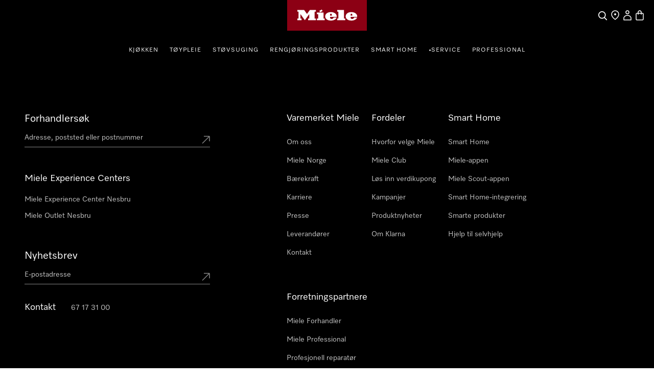

--- FILE ---
content_type: text/html;charset=utf-8
request_url: https://www.miele.no/product/11950220/frittstaende-kjol-frys-kombinasjoner-kfn-4395-dd-hvit
body_size: 77903
content:
<!DOCTYPE html><html  lang="no-NO" data-capo=""><head><meta charset="utf-8">
<meta name="viewport" content="width=device-width, initial-scale=1">
<title>Miele - KFN 4395 DD hvit – Kjøle- og fryseskap</title>
<style>.award-modal__image{margin:0 auto}.hls-container [class*=_miele-accordion__content]{display:block}.hls-download-section{scroll-margin-top:6rem}.hls-product-details{margin-bottom:2rem}.hls-product-details .hls-content-line{font-size:1.125rem}@media (min-width:992px){.hls-product-details .hls-content-line{font-size:1.25rem}.hls-product-details .dcf-list li{padding:1.25rem 0}}.hls-product-details__title{font-size:2rem;font-weight:var(--dcf-font-weight-lighter);line-height:2.5rem}</style>
<style>.hls-productpage-container[data-v-de026d32]{background-color:var(--theme-color-backgrounds-surface)}.hls-container[data-v-de026d32]{position:relative}.hls-container__awards-wrapper[data-v-de026d32]{display:flex;flex-direction:column;gap:1rem;justify-content:flex-start;left:calc(var(--dcf-grid-outer-gap) + 1rem);position:absolute;top:1rem;z-index:1}.hls-container__awards-wrapper img[data-v-de026d32]{cursor:pointer;max-height:40px;max-width:40px}@media (min-width:768px){.hls-container__awards-wrapper img[data-v-de026d32]{max-height:64px;max-width:64px}}.hls-container__awards-wrapper[data-v-de026d32] .hls-container__awards:focus-visible{border-radius:0;outline-offset:var(--miele-spacing-04,1rem)}.hls-container__awards-wrapper[data-v-de026d32] [class*=miele-button__text--nowrap]{overflow:unset}.additional-services__description[data-v-de026d32]{margin-bottom:1rem}.additional-services__item+.additional-services__item[data-v-de026d32]{margin-top:.5rem}.additional-services__readmore[data-v-de026d32]{text-decoration:underline}.hls-showcase-wrapper[data-v-de026d32]{-moz-column-gap:var(--theme-spacing-generic-l,2rem);column-gap:var(--theme-spacing-generic-l,2rem);display:flex;flex-direction:column;padding-left:0;padding-right:0}@media screen and (min-width:992px){.hls-showcase-wrapper[data-v-de026d32]{display:grid;grid-template-areas:"area-1 area-2" "area-3 area-2";grid-template-columns:minmax(0,2fr) minmax(0,1fr);grid-template-rows:auto 1fr;padding-left:var(--theme-spacing-generic-l,2rem);padding-right:var(--theme-spacing-generic-l,2rem)}}@media only screen and (min-width:1024px){.hls-showcase-wrapper[data-v-de026d32]{padding-left:var(--theme-spacing-generic-xl,3rem);padding-right:var(--theme-spacing-generic-xl,3rem)}}@media only screen and (min-width:1440px){.hls-showcase-wrapper[data-v-de026d32]{padding-left:var(--theme-spacing-generic-2xl,4rem);padding-right:var(--theme-spacing-generic-2xl,4rem)}}@media only screen and (min-width:1920px){.hls-showcase-wrapper[data-v-de026d32]{-moz-column-gap:var(--theme-spacing-generic-2xl,4rem);column-gap:var(--theme-spacing-generic-2xl,4rem)}}.hls-showcase[data-v-de026d32]{align-items:flex-start;display:flex;flex-direction:column;padding-left:0;padding-right:0;width:100%}@media screen and (min-width:992px){.hls-showcase[data-v-de026d32]{grid-area:area-1}}.hls-buy-section[data-v-de026d32]{align-self:flex-start;padding:var(--theme-spacing-generic-l,2rem) var(--theme-spacing-generic-m,1rem);position:sticky;top:0;width:100%}@media screen and (min-width:992px){.hls-buy-section[data-v-de026d32]{grid-area:area-2;padding-left:0;padding-right:0;padding-top:0}}@media (min-width:992px){.hls-buy-section[data-v-de026d32]{position:sticky;top:0}}.hls-showcase-details[data-v-de026d32]{align-self:flex-start;padding-left:var(--theme-spacing-generic-m,1rem);padding-right:var(--theme-spacing-generic-m,1rem);padding-top:var(--theme-spacing-generic-l);width:100%}@media screen and (min-width:992px){.hls-showcase-details[data-v-de026d32]{grid-area:area-3;padding-left:0;padding-right:0;padding-top:var(--theme-spacing-generic-xl)}}.hls-breadcrumbs-wrapper[data-v-de026d32]{padding-bottom:1rem;padding-top:1rem}@media (min-width:992px){.hls-breadcrumbs-wrapper[data-v-de026d32]{padding-bottom:2rem;padding-top:2rem}}.hls-breadcrumbs-wrapper[data-v-de026d32]{background:rgba(var(--dcf-color-silver--rgb),var(--dcf-background-transparency))}@media (min-width:992px){.hls-breadcrumbs-wrapper[data-v-de026d32]{background:none}}.hls-product-features .dcf-carousel-item[data-v-de026d32]{background-color:transparent;padding:0}.hls-product-features .dcf-carousel-item[data-v-de026d32]:last-of-type{margin-right:var(--dcf-grid-outer-gap)}@media (min-width:768px){.hls-product-features .dcf-carousel-item[data-v-de026d32]:last-of-type{margin-right:0}}.hls-product-features .hls-feature-card[data-v-de026d32]:not(:last-child){margin:0 0 1rem}.hls-product-features .hls-highlighted-feature-card[data-v-de026d32]{max-width:24rem}@media (min-width:1200px){.hls-product-features .hls-highlighted-feature-card[data-v-de026d32]{max-width:32rem}}.hls-product-features .hls-highlighted-feature-card[data-v-de026d32]{min-height:100%}.hls-product-features .hls-product-features-container[data-v-de026d32]{padding-right:0}@media (min-width:768px){.hls-product-features .hls-product-features-container[data-v-de026d32]{padding-right:var(--dcf-grid-outer-gap)}}.hls-product-reviews__view-all-reviews svg[data-v-de026d32]{display:inline-block;vertical-align:baseline}.hls-product-reviews__explanation[data-v-de026d32]{padding:0}.hls-product-reviews__explanation[data-v-de026d32]:hover{background-color:transparent}.hls-product-reviews__explanation-text[data-v-de026d32]{color:var(--miele-color-extra-miele-black-300,#000);text-decoration:underline;text-underline-offset:calc(.25rem - 3px);text-underline-position:under}@media only screen and (min-width:768px){[data-v-de026d32] .hls-energy-label-modal dialog img{height:70vh}}.dcf-overwrite-scope[data-v-de026d32] .dcf-tab-header:not(.dcf-tab-header--selected)>button.dcf-tab-header-button,.dcf-overwrite-scope[data-v-de026d32] .hls-download-list-item--type{color:var(--theme-color-text-weakest)}@media screen and (min-width:992px){.dcf-usp-bar.dcf-ctx-light[data-v-de026d32]{background:#eee}}.dcf-usp-bar__icon[data-v-de026d32]{display:none}.min-w-16[data-v-de026d32]{min-width:16px}.product-warning-section[data-v-de026d32]{scroll-margin-top:6rem}#mobileBuySection[data-v-de026d32]{width:100%}</style>
<style>.hls-product-gallery__carousel{display:block}@media (min-width:992px){.hls-product-gallery__carousel{display:none}}.hls-product-gallery__wrapper-stacked{display:none;gap:.25rem;grid-template-columns:repeat(4,minmax(0,1fr));width:100%}@media (min-width:992px){.hls-product-gallery__wrapper-stacked{display:grid}}.hls-product-gallery__tile{aspect-ratio:1/1;background-color:rgba(var(--dcf-color-silver--rgb),var(--dcf-background-transparency));border-radius:.375rem;cursor:pointer;grid-column:span 2/span 2;grid-row:span 2/span 2}.hls-product-gallery__tile--large{aspect-ratio:4/3;grid-column:span 4/span 4;grid-row:span 3/span 3}.hls-product-gallery__carousel-image{border-radius:.375rem;margin:auto;max-height:100%}.hls-product-gallery__carousel-slide{align-items:center;background-image:none;display:flex;justify-content:center;min-height:22rem}@media (min-width:576px){.hls-product-gallery__carousel-slide{min-height:33vh}}.hls-product-gallery__image{border-radius:.375rem;height:100%;width:100%}.hls-product-gallery__image--lifestyle{-o-object-fit:cover;object-fit:cover}.hls-product-gallery__image--regular{margin-left:auto;margin-right:auto;-o-object-fit:contain;object-fit:contain;width:auto}@media (min-width:992px){.hls-product-gallery__image--regular{padding:3rem}.hls-product-gallery__image--detail{padding:0}}.hls-product-gallery__image--discontinued{opacity:.4}</style>
<style>.hls-product-price--repair-index>span{font-size:1.625rem!important}.hls-color-picker-section{display:flex;flex-wrap:wrap;font-size:1.75rem;gap:var(--theme-spacing-generic-s);justify-content:space-between;padding-top:var(--theme-spacing-generic-xs)}</style>
<style>.hls-buy-section-wrapper[data-v-dad46c35]{display:flex;flex-direction:column;overflow-wrap:break-word;width:100%}@media only screen and (min-width:1024px){.hls-product-title[data-v-dad46c35]{font-size:2.75rem}}.hls-short-description[data-v-dad46c35]{margin-top:1.25rem}@media (min-width:1200px){.hls-short-description[data-v-dad46c35]{margin-top:1.5rem}}.hls-short-description[data-v-dad46c35]{color:var(--dcf-color-eerie-black);font-size:1.2rem;font-weight:var(--dcf-font-weight-light);line-height:var(--dcf-line-height)}.hls-short-description[data-v-dad46c35]:first-letter{text-transform:capitalize}.hls-add-to-cart-wrapper[data-v-dad46c35]{margin-bottom:1.5rem;margin-top:1.5rem;width:100%}.hls-add-to-cart-wrapper[data-v-dad46c35] :first-child{row-gap:var(--miele-spacing-06)}.hls-add-to-cart-message[data-v-dad46c35]{border-radius:.5rem;margin-bottom:1rem;margin-top:1rem;--tw-bg-opacity:1;background-color:rgb(220 252 231/var(--tw-bg-opacity,1));font-size:.75rem;line-height:1rem;padding:1rem;--tw-text-opacity:1;color:rgb(21 128 61/var(--tw-text-opacity,1))}@media (prefers-color-scheme:dark){.hls-add-to-cart-message[data-v-dad46c35]{--tw-bg-opacity:1;background-color:rgb(187 247 208/var(--tw-bg-opacity,1));--tw-text-opacity:1;color:rgb(22 101 52/var(--tw-text-opacity,1))}}.hls-price-footnotes[data-v-dad46c35]{align-items:center;display:flex;margin-top:.25rem;min-height:1rem}.hls-product-price[data-v-dad46c35]{--theme-spacing-generic-s:var(--miele-spacing-04);align-items:center;display:flex;flex-wrap:wrap;gap:.5rem}.hls-product-price .hls-unit-price[data-v-dad46c35],.hls-product-price .product-price__footnotes[data-v-dad46c35]{flex:1 1 auto}.hls-product-price .product-price__footnotes~.hls-unit-price[data-v-dad46c35]{flex-basis:100%}.hls-unit-price[data-v-dad46c35]{color:var(--dcf-color-battle-ship-gray);font-size:.875rem;font-weight:var(--dcf-font-weight-light);line-height:1.25rem;margin-bottom:.75rem}.hls-product-label[data-v-dad46c35]{background:#f2f2f2;border-radius:.25rem;color:var(--dcf-color-eerie-black);display:inline-block;font-size:.75rem;font-weight:var(--dcf-font-weight-medium);letter-spacing:.139rem;padding:.25rem .75rem;text-transform:uppercase}.hls-delivery-time[data-v-dad46c35]{font-size:.875rem;margin-bottom:1.5rem}.hls-product-energy-label[data-v-dad46c35]{height:2rem}.hls-product-repair-index[data-v-dad46c35]{height:3.625rem}.hls-product-durability-index[data-v-dad46c35],.hls-product-repair-index[data-v-dad46c35]{max-width:-moz-fit-content;max-width:fit-content;width:auto}.hls-product-durability-index[data-v-dad46c35]{height:5rem}.type-wrapper[data-v-dad46c35]{align-items:flex-start;align-self:stretch;display:flex;flex-direction:column;gap:4px}.hls-product-design-type[data-v-dad46c35]{color:var(--color-sub-theme-light-Text-Weak,#3e3c39);font-family:Miele Elements;font-size:14px;font-style:normal;font-weight:350;letter-spacing:1.68px;line-height:140%}.hls-product-sheet-button[data-v-dad46c35]{border-radius:0;font-size:.85rem;text-transform:none}.hls-product-energylabel-button[data-v-dad46c35]{border-radius:0}.rule-spacer[data-v-dad46c35]{margin-bottom:1.75rem;margin-top:1.75rem;width:100%}.subscription-container[data-v-dad46c35]{margin-top:36px}</style>
<style>.hls-color-picker--description[data-v-4a57cf9b]{margin-right:1rem;overflow-wrap:break-word;padding-top:var(--theme-sapcing-generic-xs)}.hls-color-picker--description__label[data-v-4a57cf9b]{font-weight:var(--dcf-font-weight-bold);margin-right:.5rem}.hls-color-picker--description__value[data-v-4a57cf9b]{-webkit-hyphens:auto;hyphens:auto}</style>
<style>._cw-carousel-tokens_lymkh_1{--cw-carousel-background-inline-nav-default:var(--theme-color-backgrounds-extra-contrast);--cw-carousel-background-inline-nav-hover:var(--theme-color-backgrounds-contrast);--cw-carousel-control-spacing-gap:var(--theme-spacing-generic-s);--cw-carousel-control-spacing-vertical-padding:var(--theme-spacing-generic-xs);--cw-carousel-generic-border-active:var(--theme-border-default-stroke-width) solid var(--theme-color-borders-extra-contrast);--cw-carousel-generic-border-inactive:var(--theme-border-default-stroke-width) solid var(--theme-color-borders-weakest);--cw-carousel-generic-typography-active:".body-medium-bold";--cw-carousel-generic-typography-inactive:".body-medium-regular";--cw-carousel-numbers-color-active:var(--theme-color-text-links-default-hover);--cw-carousel-numbers-color-inactive:var(--theme-color-text-disabled);--cw-carousel-size-inline-nav-size:var(--theme-size-generic-l);--cw-carousel-size-number-box-width:var(--theme-size-carousel-numbers-box);--cw-carousel-size-status-controls-height:var(--theme-size-generic-ml)}._cw-forms-tokens_1f9pj_1{--cw-forms-generic-border-active:var(--theme-border-default-stroke-width) solid var(--theme-color-borders-extra-contrast);--cw-forms-generic-border-default:var(--theme-border-default-stroke-width) solid var(--theme-color-borders-contrast);--cw-forms-generic-border-disabled:var(--theme-border-default-stroke-width) solid var(--theme-color-borders-disabled);--cw-forms-generic-border-error:var(--theme-border-default-stroke-width) solid var(--theme-color-borders-states-danger);--cw-forms-generic-border-focus:var(--theme-border-medium-stroke-width) solid var(--theme-color-borders-states-focus);--cw-forms-generic-border-hover:var(--theme-border-default-stroke-width) solid var(--theme-color-borders-extra-contrast);--cw-forms-generic-border-radius-default:var(--theme-radius-generic-small);--cw-forms-generic-border-radius-full:var(--theme-radius-generic-full);--cw-forms-generic-color-background-caret:var(--theme-color-backgrounds-primary-dark);--cw-forms-generic-color-background-contrast:var(--theme-color-backgrounds-backdrop);--cw-forms-generic-color-background-disabled:var(--theme-color-backgrounds-disabled);--cw-forms-generic-color-background-dropdown-selected:var(--theme-color-backgrounds-surface-raised);--cw-forms-generic-color-background-error:var(--theme-color-backgrounds-states-danger);--cw-forms-generic-color-background-regular:var(--theme-color-backgrounds-extra-contrast);--cw-forms-generic-color-background-selected:var(--theme-color-backgrounds-surface);--cw-forms-generic-color-background-success:var(--theme-color-backgrounds-states-success);--cw-forms-generic-color-text-contrast:var(--theme-color-text-contrast);--cw-forms-generic-color-text-disabled:var(--theme-color-text-disabled);--cw-forms-generic-color-text-error:var(--theme-color-text-states-danger);--cw-forms-generic-color-text-helper:var(--theme-color-text-weakest);--cw-forms-generic-color-text-inactive:var(--theme-color-text-weakest);--cw-forms-generic-color-text-regular:var(--theme-color-text-regular);--cw-forms-generic-color-text-succes:var(--theme-color-text-states-success);--cw-forms-generic-shadow-default:var(--theme-shadow-generic-large);--cw-forms-generic-size-taptarget-minimal:var(--theme-size-generic-sm);--cw-forms-generic-spacing-base-horizontal:var(--theme-spacing-generic-xs);--cw-forms-generic-spacing-base-horizontal-large:var(--theme-spacing-generic-s);--cw-forms-generic-spacing-base-horizontal-xlarge:var(--theme-spacing-generic-m);--cw-forms-generic-spacing-base-horizontal-xsmall:var(--theme-spacing-generic-xxs);--cw-forms-generic-spacing-base-vertical:calc(var(--theme-spacing-generic-xs) + 3px);--cw-forms-generic-spacing-base-vertical-small:var(--theme-spacing-generic-xs);--cw-forms-generic-spacing-base-vertical-toggle:calc(var(--theme-spacing-generic-xs) + 2px);--cw-forms-generic-spacing-base-vertical-xsmall:var(--theme-spacing-generic-xxs);--cw-forms-generic-spacing-dropdown-indent:var(--theme-spacing-specific-dropdown-indent);--cw-forms-generic-spacing-focus-horizontal:var(--theme-spacing-generic-xs);--cw-forms-generic-spacing-focus-vertical:var(--theme-spacing-generic-xxs);--cw-forms-generic-spacing-focus-vertical-toggle-focus:var(--theme-spacing-generic-xs);--cw-forms-generic-spacing-gap-large:var(--theme-spacing-generic-s);--cw-forms-generic-spacing-gap-medium:var(--theme-spacing-generic-xs);--cw-forms-generic-spacing-gap-xs:var(--theme-spacing-generic-xxs);--cw-forms-generic-typography-default:".label-large-regular";--cw-forms-generic-typography-helper:".label-small-regular";--cw-forms-generic-typography-label-small:".label-small-regular";--cw-forms-input-typography-minimal-default:".label-medium-regular";--cw-forms-input-typography-minimal-large:".body-xlarge-light";--cw-forms-radio-border-default:var(--theme-border-radio-selected-stroke-width) solid var(--theme-color-borders-extra-contrast);--cw-forms-radio-border-disabled:var(--theme-border-radio-selected-stroke-width) solid var(--theme-color-borders-disabled);--cw-forms-radio-border-error:var(--theme-border-radio-selected-stroke-width) solid var(--theme-color-borders-states-danger);--cw-forms-radio-border-hover:var(--theme-border-radio-selected-stroke-width) solid var(--theme-color-borders-extra-contrast);--cw-forms-specific-size-checkbox-height:var(--theme-size-generic-sm);--cw-forms-specific-size-checkbox-taptarget:var(--theme-size-generic-ml);--cw-forms-specific-size-checkbox-width:var(--theme-size-generic-sm);--cw-forms-specific-size-dropdown-list-item:var(--theme-size-generic-ml);--cw-forms-specific-size-dropdown-select:var(--theme-size-generic-ml);--cw-forms-specific-size-input-default-height:var(--theme-size-generic-ml);--cw-forms-specific-size-input-max-width:var(--theme-size-input-max-width);--cw-forms-specific-size-input-max-width-helper:var(--theme-size-generic-xl);--cw-forms-specific-size-input-min-width:var(--theme-size-input-min-width);--cw-forms-specific-size-input-minimal-small-height:var(--theme-size-input-minimal-small-height);--cw-forms-specific-size-radiobutton-height:var(--theme-size-generic-sm);--cw-forms-specific-size-radiobutton-inner-circle:var(--theme-size-radiobutton-inner-circle);--cw-forms-specific-size-radiobutton-taptarget:var(--theme-size-generic-ml);--cw-forms-specific-size-radiobutton-width:var(--theme-size-generic-sm);--cw-forms-specific-size-text-area-max-width:var(--theme-size-input-max-width);--cw-forms-specific-size-text-area-min-width:var(--theme-size-input-min-width);--cw-forms-specific-size-toggle-background:var(--theme-size-generic-sm);--cw-forms-specific-size-toggle-handle:var(--theme-size-generic-s);--cw-forms-specific-size-toggle-taptarget:var(--theme-size-generic-ml)}._cw-focus-tokens_ipc4x_1{--cw-focus-spacing-offset-l:calc(var(--theme-spacing-generic-xxs) + 2px);--cw-focus-spacing-offset-m:var(--theme-spacing-generic-xxs);--cw-focus-spacing-offset-s:var(--theme-spacing-generic-xxxs);--cw-focus-spacing-offset-xs:calc(var(--theme-spacing-generic-xxxs) - 1px);--cw-focus-spacing-offset-xs-negative:calc(var(--theme-spacing-generic-xxxs)*-1);--cw-video-generic-border-focus-offset:var(--cw-focus-spacing-offset-xs-negative)}._miele-carousel_u88ra_1{display:flex;flex-direction:column-reverse;gap:var(--cw-carousel-control-spacing-gap);margin:0 auto;position:relative;width:100%}@media only screen and (min-width:1920px){._miele-carousel_u88ra_1{margin:0 auto;max-width:var(--theme-grid-screensize-xl)}}._miele-carousel_u88ra_1:focus-visible{border-radius:var(--cw-forms-generic-border-radius-default);outline:var(--cw-forms-generic-border-focus);outline-offset:var(--cw-focus-spacing-offset-l)}._miele-carousel--small-gap_u88ra_1{gap:0}._miele-carousel__slides-container_u88ra_1,._miele-carousel__slides-section_u88ra_1{position:relative;width:100%}._miele-carousel__slides_u88ra_1{display:flex;flex-wrap:nowrap;margin:calc(var(--theme-spacing-generic-s)*-1) 0;overflow-x:auto;padding:var(--theme-spacing-generic-s) 0;scroll-behavior:smooth;scroll-snap-type:x mandatory;-ms-overflow-style:none;overflow-x:-moz-scrollbars-none;scrollbar-width:none}._miele-carousel__slides_u88ra_1::-webkit-scrollbar{display:none}._miele-carousel__slides_u88ra_1{gap:0 var(--theme-grid-gutter-xs);scroll-padding:0 var(--theme-spacing-generic-m)}@media only screen and (min-width:375px){._miele-carousel__slides_u88ra_1{gap:0 var(--theme-grid-gutter-s);scroll-padding:0 var(--theme-spacing-generic-l)}}@media only screen and (min-width:768px){._miele-carousel__slides_u88ra_1{gap:0 var(--theme-grid-gutter-m);scroll-padding:0 var(--theme-spacing-generic-xl)}}@media only screen and (min-width:1024px){._miele-carousel__slides_u88ra_1{gap:0 var(--theme-grid-gutter-ml);scroll-padding:0 var(--theme-spacing-generic-2xl)}}@media only screen and (min-width:1440px){._miele-carousel__slides_u88ra_1{gap:0 var(--theme-grid-gutter-l);scroll-padding:0 var(--theme-spacing-generic-3xl)}}@media only screen and (min-width:1728px){._miele-carousel__slides_u88ra_1{gap:0 var(--theme-grid-gutter-xl)}}@media only screen and (min-width:1920px){._miele-carousel__slides_u88ra_1{scroll-padding:0}}._miele-carousel__slides--small-gap_u88ra_1{gap:0 var(--theme-spacing-generic-xxs)}._miele-carousel__slides--no-top-padding_u88ra_1{margin-top:0;padding-top:0}._miele-carousel__slides--no-bottom-padding_u88ra_1{margin-bottom:0;padding-bottom:0}._miele-carousel__slides--no-left-offset_u88ra_1{scroll-padding:0}._miele-carousel__slides--no-left-padding_u88ra_1,._miele-carousel__slides--no-left-padding_u88ra_1._miele-carousel__slides--no-left-offset_u88ra_1,._miele-carousel__slides--no-left-padding_u88ra_1._miele-carousel__slides--no-left-offset_u88ra_1>:first-child{margin-left:0}._miele-carousel__slides--no-right-padding_u88ra_1,._miele-carousel__slides--no-right-padding_u88ra_1._miele-carousel__slides--no-right-offset_u88ra_1{margin-right:0;padding-right:0}._miele-carousel__slides--left-padding_u88ra_1>:first-child,._miele-carousel__slides--no-left-offset_u88ra_1{margin-left:var(--theme-spacing-generic-m)}@media only screen and (min-width:375px){._miele-carousel__slides--left-padding_u88ra_1>:first-child,._miele-carousel__slides--no-left-offset_u88ra_1{margin-left:var(--theme-spacing-generic-l)}}@media only screen and (min-width:768px){._miele-carousel__slides--left-padding_u88ra_1>:first-child,._miele-carousel__slides--no-left-offset_u88ra_1{margin-left:var(--theme-spacing-generic-xl)}}@media only screen and (min-width:1024px){._miele-carousel__slides--left-padding_u88ra_1>:first-child,._miele-carousel__slides--no-left-offset_u88ra_1{margin-left:var(--theme-spacing-generic-2xl)}}@media only screen and (min-width:1440px){._miele-carousel__slides--left-padding_u88ra_1>:first-child,._miele-carousel__slides--no-left-offset_u88ra_1{margin-left:var(--theme-spacing-generic-3xl)}}@media only screen and (min-width:1920px){._miele-carousel__slides--left-padding_u88ra_1>:first-child,._miele-carousel__slides--no-left-offset_u88ra_1{margin-left:0}}._miele-carousel__slides--no-right-offset_u88ra_1{margin-right:var(--theme-spacing-generic-m)}@media only screen and (min-width:375px){._miele-carousel__slides--no-right-offset_u88ra_1{margin-right:var(--theme-spacing-generic-l)}}@media only screen and (min-width:768px){._miele-carousel__slides--no-right-offset_u88ra_1{margin-right:var(--theme-spacing-generic-xl)}}@media only screen and (min-width:1024px){._miele-carousel__slides--no-right-offset_u88ra_1{margin-right:var(--theme-spacing-generic-2xl)}}@media only screen and (min-width:1440px){._miele-carousel__slides--no-right-offset_u88ra_1{margin-right:var(--theme-spacing-generic-3xl)}}@media only screen and (min-width:1920px){._miele-carousel__slides--no-right-offset_u88ra_1{margin-right:0}}._miele-carousel__slides--right-padding_u88ra_1>:last-child{padding-right:var(--theme-spacing-generic-m)}@media only screen and (min-width:375px){._miele-carousel__slides--right-padding_u88ra_1>:last-child{padding-right:var(--theme-spacing-generic-l)}}@media only screen and (min-width:768px){._miele-carousel__slides--right-padding_u88ra_1>:last-child{padding-right:var(--theme-spacing-generic-xl)}}@media only screen and (min-width:1024px){._miele-carousel__slides--right-padding_u88ra_1>:last-child{padding-right:var(--theme-spacing-generic-2xl)}}@media only screen and (min-width:1440px){._miele-carousel__slides--right-padding_u88ra_1>:last-child{padding-right:var(--theme-spacing-generic-3xl)}}@media only screen and (min-width:1920px){._miele-carousel__slides--right-padding_u88ra_1>:last-child{padding-right:0}}</style>
<style>._miele-carousel-item_1hiko_1{box-sizing:content-box;flex:none;overflow:hidden;overflow:visible;scroll-snap-align:start}._miele-carousel-item_1hiko_1 :deep(>*){width:100%}._miele-carousel-item--active_1hiko_1{transition:var(--theme-motion-time-short-3) all var(--theme-motion-ease-out)}</style>
<link rel="stylesheet" href="/nuxt-ecom/entry.C4CeCAon.css" crossorigin>
<link rel="stylesheet" href="/nuxt-ecom/inline-chat.D0T3R7J9.css" crossorigin>
<link rel="stylesheet" href="/nuxt-ecom/base.DVn8lmyN.css" crossorigin>
<link rel="stylesheet" href="/nuxt-ecom/BaseLayout.CyEjODS0.css" crossorigin>
<link rel="stylesheet" href="/nuxt-ecom/Select.BUP3sE_-.css" crossorigin>
<link rel="stylesheet" href="/nuxt-ecom/Tooltip.Bhy7Te8D.css" crossorigin>
<link rel="stylesheet" href="/nuxt-ecom/Skeleton.DbWhTULh.css" crossorigin>
<link rel="stylesheet" href="/nuxt-ecom/Modal.Bv-281fg.css" crossorigin>
<link rel="preload" as="image" href="https://media.miele.com/images/2000017/200001774/20000177465.png?impolicy=boxed&imwidth=1536" imagesizes="(max-width: 992px) 100vw, (max-width: 1200px) 50vw, 25vw" imagesrcset="https://media.miele.com/images/2000017/200001774/20000177465.png?impolicy=boxed&imwidth=300 300w, https://media.miele.com/images/2000017/200001774/20000177465.png?impolicy=boxed&imwidth=496 496w, https://media.miele.com/images/2000017/200001774/20000177465.png?impolicy=boxed&imwidth=600 600w, https://media.miele.com/images/2000017/200001774/20000177465.png?impolicy=boxed&imwidth=768 768w, https://media.miele.com/images/2000017/200001774/20000177465.png?impolicy=boxed&imwidth=992 992w, https://media.miele.com/images/2000017/200001774/20000177465.png?impolicy=boxed&imwidth=1536 1536w">
<link rel="modulepreload" as="script" crossorigin href="/nuxt-ecom/CTACYNxa.js">
<link rel="modulepreload" as="script" crossorigin href="/nuxt-ecom/D3mtdXPW.js">
<link rel="modulepreload" as="script" crossorigin href="/nuxt-ecom/CU0mKmnA.js">
<link rel="modulepreload" as="script" crossorigin href="/nuxt-ecom/DlDkO2HQ.js">
<link rel="modulepreload" as="script" crossorigin href="/nuxt-ecom/BSvTPAmK.js">
<link rel="modulepreload" as="script" crossorigin href="/nuxt-ecom/Ys_FChl7.js">
<link rel="modulepreload" as="script" crossorigin href="/nuxt-ecom/CkSHpZwB.js">
<link rel="modulepreload" as="script" crossorigin href="/nuxt-ecom/Dww69c57.js">
<link rel="modulepreload" as="script" crossorigin href="/nuxt-ecom/x_rD_Ya3.js">
<link rel="modulepreload" as="script" crossorigin href="/nuxt-ecom/CF6HS8pF.js">
<link rel="modulepreload" as="script" crossorigin href="/nuxt-ecom/Ctpul8em.js">
<link rel="modulepreload" as="script" crossorigin href="/nuxt-ecom/Blzz2gtf.js">
<link rel="modulepreload" as="script" crossorigin href="/nuxt-ecom/CmdrhV2O.js">
<link rel="modulepreload" as="script" crossorigin href="/nuxt-ecom/32IQ8zLz.js">
<link rel="modulepreload" as="script" crossorigin href="/nuxt-ecom/CFaqSyjC.js">
<link rel="modulepreload" as="script" crossorigin href="/nuxt-ecom/Dr6Wi9_O.js">
<link rel="modulepreload" as="script" crossorigin href="/nuxt-ecom/DhxZ1OzU.js">
<link rel="modulepreload" as="script" crossorigin href="/nuxt-ecom/0FGpHRKR.js">
<link rel="modulepreload" as="script" crossorigin href="/nuxt-ecom/Bru2F5eI.js">
<link rel="prefetch" as="script" crossorigin href="/nuxt-ecom/CNPbXtX5.js">
<link rel="prefetch" as="style" crossorigin href="/nuxt-ecom/_slug_.DRxI9Pm3.css">
<link rel="prefetch" as="style" crossorigin href="/nuxt-ecom/AddToCartModal.A5HuirP8.css">
<link rel="prefetch" as="style" crossorigin href="/nuxt-ecom/EnergyLabel.CjfcrPPp.css">
<link rel="prefetch" as="style" crossorigin href="/nuxt-ecom/Carousel.rs4bZHaJ.css">
<link rel="prefetch" as="style" crossorigin href="/nuxt-ecom/HlsDivider.BczCVFSb.css">
<link rel="prefetch" as="style" crossorigin href="/nuxt-ecom/Accordion.DXvLqHJk.css">
<link rel="prefetch" as="style" crossorigin href="/nuxt-ecom/RadioButton.Bui-xSck.css">
<link rel="prefetch" as="style" crossorigin href="/nuxt-ecom/SelectionCard.BESz60Ab.css">
<link rel="prefetch" as="style" crossorigin href="/nuxt-ecom/LegalFootnotes.DMH6rR96.css">
<link rel="prefetch" as="style" crossorigin href="/nuxt-ecom/Price.C58wBvq0.css">
<link rel="prefetch" as="style" crossorigin href="/nuxt-ecom/QuantitySelector.ffgBXcCy.css">
<link rel="prefetch" as="style" crossorigin href="/nuxt-ecom/Status.RlnA7HNs.css">
<link rel="prefetch" as="style" crossorigin href="/nuxt-ecom/ContactUsOverlay.CaDo54e3.css">
<link rel="prefetch" as="style" crossorigin href="/nuxt-ecom/SystemNotification.DGgV7A3r.css">
<link rel="prefetch" as="style" crossorigin href="/nuxt-ecom/ThumbnailCard.CVsSmJuX.css">
<link rel="prefetch" as="style" crossorigin href="/nuxt-ecom/TextInput.mwvGCuvq.css">
<link rel="prefetch" as="style" crossorigin href="/nuxt-ecom/FormClearButton.BIGxicxj.css">
<link rel="prefetch" as="script" crossorigin href="/nuxt-ecom/BoUesFi1.js">
<link rel="prefetch" as="script" crossorigin href="/nuxt-ecom/C3bIhAro.js">
<link rel="prefetch" as="script" crossorigin href="/nuxt-ecom/E0L_0cXt.js">
<link rel="prefetch" as="script" crossorigin href="/nuxt-ecom/DZk8etS3.js">
<link rel="prefetch" as="script" crossorigin href="/nuxt-ecom/AlLIcGwF.js">
<link rel="prefetch" as="script" crossorigin href="/nuxt-ecom/DyHJgbQJ.js">
<link rel="prefetch" as="script" crossorigin href="/nuxt-ecom/CpvFgJpQ.js">
<link rel="prefetch" as="script" crossorigin href="/nuxt-ecom/CJ2_ROIP.js">
<link rel="prefetch" as="script" crossorigin href="/nuxt-ecom/B8IdAHJE.js">
<link rel="prefetch" as="script" crossorigin href="/nuxt-ecom/BGlrkggq.js">
<link rel="prefetch" as="script" crossorigin href="/nuxt-ecom/DGGMh_sf.js">
<link rel="prefetch" as="script" crossorigin href="/nuxt-ecom/DG_xM7em.js">
<link rel="prefetch" as="script" crossorigin href="/nuxt-ecom/rDBzKHyM.js">
<link rel="prefetch" as="script" crossorigin href="/nuxt-ecom/B9UpVV4n.js">
<link rel="prefetch" as="script" crossorigin href="/nuxt-ecom/DRK-3I1I.js">
<link rel="prefetch" as="script" crossorigin href="/nuxt-ecom/DtSpk7oT.js">
<link rel="prefetch" as="script" crossorigin href="/nuxt-ecom/HiIGGuZS.js">
<link rel="prefetch" as="script" crossorigin href="/nuxt-ecom/DSK88dPn.js">
<link rel="prefetch" as="script" crossorigin href="/nuxt-ecom/v5zv3fsG.js">
<link rel="prefetch" as="script" crossorigin href="/nuxt-ecom/zaBjO4dt.js">
<link rel="prefetch" as="script" crossorigin href="/nuxt-ecom/Dt6BJu0_.js">
<link rel="prefetch" as="script" crossorigin href="/nuxt-ecom/C_Bq1Bi6.js">
<link rel="prefetch" as="script" crossorigin href="/nuxt-ecom/iQ22cnGO.js">
<link rel="prefetch" as="script" crossorigin href="/nuxt-ecom/8uEUO8gL.js">
<link rel="prefetch" as="script" crossorigin href="/nuxt-ecom/DyFz_G2c.js">
<link rel="prefetch" as="script" crossorigin href="/nuxt-ecom/BsgccyDi.js">
<link rel="prefetch" as="script" crossorigin href="/nuxt-ecom/CSzWJ7X-.js">
<link rel="prefetch" as="script" crossorigin href="/nuxt-ecom/Cr7SPilH.js">
<link rel="prefetch" as="script" crossorigin href="/nuxt-ecom/DP5-7b8H.js">
<link rel="prefetch" as="script" crossorigin href="/nuxt-ecom/DjBn00eH.js">
<link rel="prefetch" as="script" crossorigin href="/nuxt-ecom/BWPA-sEi.js">
<link rel="prefetch" as="script" crossorigin href="/nuxt-ecom/VdRwvkyA.js">
<link rel="prefetch" as="script" crossorigin href="/nuxt-ecom/M3_GO9NL.js">
<link rel="prefetch" as="script" crossorigin href="/nuxt-ecom/BWmzL5HR.js">
<link rel="prefetch" as="script" crossorigin href="/nuxt-ecom/CCfRyyfd.js">
<link rel="prefetch" as="script" crossorigin href="/nuxt-ecom/Dmsat4HC.js">
<link rel="prefetch" as="script" crossorigin href="/nuxt-ecom/mrqarS7w.js">
<link rel="prefetch" as="script" crossorigin href="/nuxt-ecom/HA8JKU7u.js">
<link rel="prefetch" as="script" crossorigin href="/nuxt-ecom/DBqcQVwx.js">
<link rel="prefetch" as="script" crossorigin href="/nuxt-ecom/NfmWBqsm.js">
<link rel="prefetch" as="script" crossorigin href="/nuxt-ecom/bQOQ1owH.js">
<link rel="prefetch" as="script" crossorigin href="/nuxt-ecom/nzuqVijD.js">
<link rel="prefetch" as="script" crossorigin href="/nuxt-ecom/CkNti4oQ.js">
<link rel="prefetch" as="script" crossorigin href="/nuxt-ecom/C9nvIMPx.js">
<link rel="prefetch" as="script" crossorigin href="/nuxt-ecom/DsKqtivm.js">
<link rel="prefetch" as="script" crossorigin href="/nuxt-ecom/Cmqnnwdu.js">
<link rel="prefetch" as="script" crossorigin href="/nuxt-ecom/BdanA165.js">
<link rel="prefetch" as="script" crossorigin href="/nuxt-ecom/JDCgL2zE.js">
<link rel="prefetch" as="script" crossorigin href="/nuxt-ecom/tqW6yni4.js">
<link rel="prefetch" as="script" crossorigin href="/nuxt-ecom/lT4J1aaX.js">
<link rel="prefetch" as="script" crossorigin href="/nuxt-ecom/Cp2WaWEr.js">
<link rel="prefetch" as="script" crossorigin href="/nuxt-ecom/BV3iXsn3.js">
<link rel="prefetch" as="script" crossorigin href="/nuxt-ecom/kST-xd4s.js">
<link rel="prefetch" as="script" crossorigin href="/nuxt-ecom/DfCa541O.js">
<link rel="prefetch" as="script" crossorigin href="/nuxt-ecom/BD20NhVK.js">
<link rel="prefetch" as="script" crossorigin href="/nuxt-ecom/BLsOhEU3.js">
<link rel="prefetch" as="script" crossorigin href="/nuxt-ecom/BkiAkXrA.js">
<link rel="prefetch" as="script" crossorigin href="/nuxt-ecom/ClUc1TEo.js">
<link rel="prefetch" as="script" crossorigin href="/nuxt-ecom/BkhDxwbm.js">
<link rel="prefetch" as="style" crossorigin href="/nuxt-ecom/customer-assistance-default.C-uTvB6G.css">
<link rel="prefetch" as="script" crossorigin href="/nuxt-ecom/CCU4lM8m.js">
<link rel="prefetch" as="style" crossorigin href="/nuxt-ecom/customer-assistance.C8I-zovR.css">
<link rel="prefetch" as="style" crossorigin href="/nuxt-ecom/Breadcrumbs.DGLyfbS4.css">
<link rel="prefetch" as="script" crossorigin href="/nuxt-ecom/Ip-FzkI9.js">
<link rel="prefetch" as="script" crossorigin href="/nuxt-ecom/B3OecwGk.js">
<link rel="prefetch" as="script" crossorigin href="/nuxt-ecom/1kWoI8MZ.js">
<link rel="prefetch" as="script" crossorigin href="/nuxt-ecom/KowHlJ7t.js">
<link rel="prefetch" as="style" crossorigin href="/nuxt-ecom/default.13j56Jgo.css">
<link rel="prefetch" as="script" crossorigin href="/nuxt-ecom/CgWqclmZ.js">
<link rel="prefetch" as="script" crossorigin href="/nuxt-ecom/Dyzwxl2B.js">
<link rel="prefetch" as="style" crossorigin href="/nuxt-ecom/npx.8Sl6DiKr.css">
<link rel="prefetch" as="script" crossorigin href="/nuxt-ecom/9Fn3O3d9.js">
<link rel="prefetch" as="style" crossorigin href="/nuxt-ecom/splitImage.Bg_suAVM.css">
<link rel="prefetch" as="style" crossorigin href="/nuxt-ecom/Grid.DwUI_B-5.css">
<link rel="prefetch" as="style" crossorigin href="/nuxt-ecom/Grid.Bns19nht.css">
<link rel="prefetch" as="script" crossorigin href="/nuxt-ecom/D_uXYuhM.js">
<link rel="prefetch" as="script" crossorigin href="/nuxt-ecom/BfsnL-g8.js">
<link rel="prefetch" as="script" crossorigin href="/nuxt-ecom/DofN7BXc.js">
<link rel="prefetch" as="script" crossorigin href="/nuxt-ecom/Co6rdJfY.js">
<link rel="prefetch" as="script" crossorigin href="/nuxt-ecom/Bxrj7f6w.js">
<link rel="prefetch" as="script" crossorigin href="/nuxt-ecom/CcBJoOSe.js">
<link rel="prefetch" as="script" crossorigin href="/nuxt-ecom/BnsBkgJW.js">
<link rel="prefetch" as="script" crossorigin href="/nuxt-ecom/CqO0t3ZO.js">
<link rel="prefetch" as="script" crossorigin href="/nuxt-ecom/B3OUpEyi.js">
<link rel="prefetch" as="script" crossorigin href="/nuxt-ecom/B3kYtgnr.js">
<link rel="prefetch" as="script" crossorigin href="/nuxt-ecom/JAPXWS7H.js">
<link rel="prefetch" as="style" crossorigin href="/nuxt-ecom/split.CwYIDvn3.css">
<link rel="prefetch" as="script" crossorigin href="/nuxt-ecom/ClDBwQSE.js">
<link rel="prefetch" as="script" crossorigin href="/nuxt-ecom/N32b1psc.js">
<link rel="prefetch" as="script" crossorigin href="/nuxt-ecom/BGVnURJY.js">
<link rel="prefetch" as="script" crossorigin href="/nuxt-ecom/B5sIBXaL.js">
<link rel="prefetch" as="script" crossorigin href="/nuxt-ecom/Bt8Q6QEp.js">
<link rel="prefetch" as="script" crossorigin href="/nuxt-ecom/vg84Ohul.js">
<link rel="prefetch" as="script" crossorigin href="/nuxt-ecom/BV_dO1JC.js">
<link rel="prefetch" as="script" crossorigin href="/nuxt-ecom/CtRu48qb.js">
<meta name="description" content="Miele Kjøle- og fryseskap | KFN 4395 DD hvit ✔ Frittstående-kjøl/frys-kombinasjoner med DynaCool, NoFrost og ComfortClean for høy komfort. ✔  Ingen isdannelse på frysevarene – aldri mer avriming med NoFrost | Finn ut mer nå">
<meta name="robots" content="index,follow">
<link href="https://www.miele.no/product/11950220/frittstaende-kjol-frys-kombinasjoner-kfn-4395-dd-hvit" rel="canonical">
<link href="https://www.miele.no/product/11950220/frittstaende-kjol-frys-kombinasjoner-kfn-4395-dd-hvit" hreflang="no-NO" rel="alternate">
<script type="module" src="/nuxt-ecom/CTACYNxa.js" crossorigin></script>
<link rel="preload" as="fetch" fetchpriority="low" crossorigin="anonymous" href="/nuxt-ecom/builds/meta/0a092fc0-6fdf-4bb6-ad84-e65198129289.json"></head><body><div id="__nuxt"><!--[--><!--[--><header class="dhf-header dhf-header--persist"><!----><div class="dhf-header__contents"><div class="dhf-header__actions"><nav class="dhf-jump-navigation" data-v-0e3b04b6><ul class="dhf-jump-navigation__list" role="menu" data-v-0e3b04b6><li class="dhf-jump-navigation__list-item" role="menuitem" data-v-0e3b04b6><button class="dhf-jump-navigation__link" tabindex="0" data-v-0e3b04b6><span class="dhf-jump-navigation__link-icon" aria-hidden="true" data-v-0e3b04b6><svg xmlns="http://www.w3.org/2000/svg" width="12" height="12" fill="currentColor" viewBox="0 0 12 12" data-v-0e3b04b6><path fill-rule="evenodd" clip-rule="evenodd" d="M6 1.5a.5.5 0 0 1 .5.5v6.793l1.896-1.897a.5.5 0 1 1 .708.708l-2.75 2.75a.5.5 0 0 1-.708 0l-2.75-2.75a.5.5 0 1 1 .708-.708L5.5 8.793V2a.5.5 0 0 1 .5-.5Z" data-v-0e3b04b6></path></svg></span><span class="dhf-jump-navigation__link-text" data-v-0e3b04b6>Gå til innhold</span></button></li></ul></nav><a class="dhf-header__actions-logo" href="/" aria-label="Mieles hjemmeside" data-testid="dhf-header-logo"><div class="dhf-logo"><span class="sr-only">Mieles hjemmeside</span><svg version="1.1" xmlns="http://www.w3.org/2000/svg" x="0" y="0" width="100" height="38.3" viewBox="0, 0, 100, 38.3" aria-hidden="true"><g id="Background"><rect x="0" y="0" width="100" height="38.3" fill="#000000" fill-opacity="0"></rect></g><g id="Layer_1"><path d="M0,38.3 L100,38.3 L100,0 L0,0 z" fill="#8C0014"></path><path d="M79.617,21.127 L79.617,22.105 C79.617,22.927 80.359,23.682 81.524,23.682 C83.195,23.682 83.866,22.419 84.003,21.89 C85.809,21.89 87.23,21.889 87.741,21.889 C87.184,23.621 84.887,25.678 80.663,25.678 C75.158,25.678 73.432,22.696 73.432,20.417 C73.432,17.986 75.426,15.093 80.654,15.093 C85.174,15.093 87.876,17.713 87.876,20.418 C87.876,20.87 87.838,21.127 87.838,21.127 z M79.617,19.483 L81.711,19.483 L81.711,18.142 C81.711,17.737 81.388,17.096 80.657,17.096 C79.979,17.096 79.617,17.71 79.617,18.136 z M64.278,23.111 L62.79,23.111 L62.79,25.209 L72.845,25.209 L72.845,23.111 L71.337,23.111 L71.337,12.443 L62.79,12.443 L62.79,14.542 L64.278,14.542 z M53.919,21.127 L53.919,22.105 C53.919,22.927 54.663,23.682 55.828,23.682 C57.498,23.682 58.17,22.419 58.306,21.89 C60.113,21.89 61.534,21.889 62.045,21.889 C61.488,23.621 59.19,25.678 54.967,25.678 C49.461,25.678 47.736,22.696 47.736,20.417 C47.736,17.986 49.728,15.093 54.959,15.093 C59.477,15.093 62.181,17.713 62.181,20.418 C62.181,20.87 62.142,21.127 62.142,21.127 z M53.919,19.483 L56.014,19.483 L56.014,18.142 C56.014,17.737 55.691,17.096 54.96,17.096 C54.283,17.096 53.919,17.71 53.919,18.136 z M44.435,13.76 L43.462,11.908 L40.39,13.492 L41.363,15.362 z M45.656,15.611 L37.396,15.611 L37.396,17.71 L38.902,17.71 L38.902,23.111 L37.396,23.111 L37.396,25.209 L47.163,25.209 L47.163,23.111 L45.656,23.111 z M28.524,12.443 L36.041,12.443 L36.041,14.543 L34.534,14.543 L34.534,23.111 L36.041,23.111 L36.041,25.209 L26.271,25.209 L26.271,23.111 L27.779,23.111 L27.779,17.558 L22.228,25.209 L16.656,17.558 L16.656,23.111 L18.164,23.111 L18.164,25.209 L12.763,25.209 L12.763,23.111 L14.252,23.111 L14.252,14.543 L12.763,14.543 L12.763,12.443 L21.292,12.443 L24.917,17.424 z" fill="#FFFFFF"></path></g></svg></div></a><div class="dhf-header__actions-icons"><!----><!--[--><span class="dhf-header__actions-item dhf-header__actions-item--search"><a href="/search" aria-label="Søk" data-testid="dhf-header-actions-search" class="dhf-header__actions-item-link"><span class="dhf-header__nav-icon"><!----></span><span class="dhf-header__nav-icon--inverted"><!----></span><span class="sr-only">Søk</span></a></span><span class="dhf-header__actions-item dhf-header__actions-item--location"><a href="/c/forhandlersoek-15.htm" aria-label="Finn en forhandler" data-testid="dhf-header-actions-location" class="dhf-header__actions-item-link"><span class="dhf-header__nav-icon"><!----></span><span class="dhf-header__nav-icon--inverted"><!----></span><span class="sr-only">Finn en forhandler</span></a></span><span class="dhf-header__actions-item dhf-header__actions-item--accounts"><button aria-label="Min Konto" data-testid="dhf-header-actions-accounts" class="dhf-header__actions-item-button"><span class="dhf-header__nav-icon"><!----></span><span class="dhf-header__nav-icon--inverted"><!----></span><!----><span class="sr-only">Min Konto</span></button></span><span class="dhf-header__actions-item dhf-header__actions-item--bag"><button aria-label="Handlekurv" data-testid="dhf-header-actions-bag" class="dhf-header__actions-item-button"><span class="dhf-header__nav-icon"><!----></span><span class="dhf-header__nav-icon--inverted"><!----></span><!----><span class="sr-only">Handlekurv</span></button></span><!--]--></div></div><nav id="menu" role="navigation" aria-label="Main menu" class="dhf-nav"><div class="dhf-nav__actions"><button id="menubutton" data-testid="dhf-header-mobile-menu-btn" aria-label="Vis meny" aria-haspopup="true" aria-controls="menu" aria-expanded="false"><!----></button></div><ul id="menu" class="dhf-header__navigation-first-level" role="menu"><!--[--><!--[--><!----><li class="dhf-header__navigation-first-level-item" role="menuitem"><!--[--><a class="dhf-header__navigation-first-level-item-link" href="/c/kjokken-56.htm" target="_self">Kjøkken</a><button class="dhf-header__navigation-first-level-item-button"><span>Kjøkken</span><!----></button><button class="dhf-header__navigation-first-level-item-assist" aria-expanded="false" aria-controls="second-level-0" aria-label="Kjøkken - Vis meny"><span class="dhf-header__navigation-assist-icon"><!----></span></button><!--]--><ul id="second-level-0" class="dhf-header__navigation-second-level"><li class="dhf-header__navigation-static-links"><ul><!--[--><li class="dhf-header__navigation-static-links-item"><a href="/cs/promotions-158" class="dhf-header__navigation-static-links-item-link" target="_self"><span class="dhf-header__navigation-static-links-item-link-icon"><!----></span><span class="dhf-header__navigation-static-links-item-link-text">Kampanjer</span></a></li><li class="dhf-header__navigation-static-links-item"><a href="/c/miele-experience-center-nesbru-700.htm" class="dhf-header__navigation-static-links-item-link" target="_self"><span class="dhf-header__navigation-static-links-item-link-icon"><!----></span><span class="dhf-header__navigation-static-links-item-link-text">Miele Experience Center</span></a></li><li class="dhf-header__navigation-static-links-item"><a href="/c/barekraft-4233.htm" class="dhf-header__navigation-static-links-item-link" target="_self"><span class="dhf-header__navigation-static-links-item-link-icon"><!----></span><span class="dhf-header__navigation-static-links-item-link-text">Bærekraft</span></a></li><li class="dhf-header__navigation-static-links-item"><a href="/c/miele-arrangement-2313.htm" class="dhf-header__navigation-static-links-item-link" target="_self"><span class="dhf-header__navigation-static-links-item-link-icon"><!----></span><span class="dhf-header__navigation-static-links-item-link-text">Miele Events</span></a></li><li class="dhf-header__navigation-static-links-item"><a href="/e/los-inn-verdikupong-v" class="dhf-header__navigation-static-links-item-link" target="_self"><span class="dhf-header__navigation-static-links-item-link-icon"><!----></span><span class="dhf-header__navigation-static-links-item-link-text">Løs inn verdikupong</span></a></li><li class="dhf-header__navigation-static-links-item"><a href="/c/abonnementer-4175.htm" class="dhf-header__navigation-static-links-item-link" target="_self"><span class="dhf-header__navigation-static-links-item-link-icon"><!----></span><span class="dhf-header__navigation-static-links-item-link-text">Abonnementer</span></a></li><!--]--></ul></li><li class="dhf-header__sub-nav"><div class="dhf-header__sub-nav-title"><button data-testid="dhf-header-menu-second-level-back-btn"><!----></button><span>Kjøkken</span></div><ul class="dhf-header__navigation-second-level-items"><!--[--><li class="dhf-header__navigation-second-level-item"><a class="dhf-header__navigation-second-level-item-link" href="/c/kjokken-56.htm"><span class="dhf-header__navigation-second-level-item-link-label">Matlaging</span></a><button class="dhf-header__navigation-second-level-item-button"><span>Matlaging</span><!----></button><ul id="third-level-00" class="dhf-header__navigation-third-level"><li class="dhf-header__sub-nav"><div class="dhf-header__sub-nav-title"><button data-testid="dhf-header-menu-third-level-back-btn"><!----></button><span>Matlaging</span></div><ul class="dhf-header__navigation-third-level-items"><!--[--><li class="dhf-header__navigation-third-level-item"><a class="dhf-header__navigation-third-level-item-link" href="/category/1022125/stekeovner">Stekeovner</a></li><li class="dhf-header__navigation-third-level-item"><a class="dhf-header__navigation-third-level-item-link" href="/category/1013127/dampovner">Dampovner</a></li><li class="dhf-header__navigation-third-level-item"><a class="dhf-header__navigation-third-level-item-link" href="/category/1013128/kombidampovn">Kombidampovner</a></li><li class="dhf-header__navigation-third-level-item"><a class="dhf-header__navigation-third-level-item-link" href="/category/1013130/mikrobolgeovner">Mikrobølgeovner</a></li><li class="dhf-header__navigation-third-level-item"><a class="dhf-header__navigation-third-level-item-link" href="/category/1022127/varme-og-vakuumeringsskuffer">Vakuumerings- og varmeskuffer</a></li><li class="dhf-header__navigation-third-level-item"><a class="dhf-header__navigation-third-level-item-link" href="/category/1013778/platetopper">Platetopper</a></li><li class="dhf-header__navigation-third-level-item"><a class="dhf-header__navigation-third-level-item-link" href="/category/1014080/ventilatorer">Ventilatorer</a></li><li class="dhf-header__navigation-third-level-item"><a class="dhf-header__navigation-third-level-item-link" href="/c/tilbehoer-til-koking-steking-og-damp-6950.htm">Tilbehør</a></li><li class="dhf-header__navigation-third-level-item"><a class="dhf-header__navigation-third-level-item-link" href="/category/1300015/reservedeler-kjokken">Reservedeler</a></li><li class="dhf-header__navigation-third-level-item"><a class="dhf-header__navigation-third-level-item-link" href="/c/oppskrifter-889.htm">Oppskrifter</a></li><li class="dhf-header__navigation-third-level-item"><a class="dhf-header__navigation-third-level-item-link" href="/c/kjopsguide-oversiktsside-matlaging-4515.htm">Kjøpsguide</a></li><!--]--></ul></li></ul></li><li class="dhf-header__navigation-second-level-item"><a class="dhf-header__navigation-second-level-item-link" href="/c/alltid-en-miele-oppvaskmaskin-7305.htm"><span class="dhf-header__navigation-second-level-item-link-label">Oppvask</span></a><button class="dhf-header__navigation-second-level-item-button"><span>Oppvask</span><!----></button><ul id="third-level-01" class="dhf-header__navigation-third-level"><li class="dhf-header__sub-nav"><div class="dhf-header__sub-nav-title"><button data-testid="dhf-header-menu-third-level-back-btn"><!----></button><span>Oppvask</span></div><ul class="dhf-header__navigation-third-level-items"><!--[--><li class="dhf-header__navigation-third-level-item"><a class="dhf-header__navigation-third-level-item-link" href="/category/1015063/oppvaskmaskiner">Alle oppvaskmaskiner</a></li><li class="dhf-header__navigation-third-level-item"><a class="dhf-header__navigation-third-level-item-link" href="/category/93/oppvaskmaskiner-for-plassering-under-benk">Underbygde oppvaskmaskiner</a></li><li class="dhf-header__navigation-third-level-item"><a class="dhf-header__navigation-third-level-item-link" href="/category/1022133/halvintegrerte-oppvaskmaskiner">Halvintegrerte oppvaskmaskiner</a></li><li class="dhf-header__navigation-third-level-item"><a class="dhf-header__navigation-third-level-item-link" href="/category/1022134/fullintegrerte-oppvaskmaskiner">Fullintegrerte oppvaskmaskiner</a></li><li class="dhf-header__navigation-third-level-item"><a class="dhf-header__navigation-third-level-item-link" href="/category/1017550/tilbehor-for-oppvaskmaskiner">Tilbehør</a></li><li class="dhf-header__navigation-third-level-item"><a class="dhf-header__navigation-third-level-item-link" href="/category/1387045/reservedeler-oppvaskmaskiner">Reservedeler</a></li><li class="dhf-header__navigation-third-level-item"><a class="dhf-header__navigation-third-level-item-link" href="/c/mieles-radgiver-oppvaskmaskiner-4504.htm">Kjøpsguide</a></li><!--]--></ul></li></ul></li><li class="dhf-header__navigation-second-level-item"><a class="dhf-header__navigation-second-level-item-link" href="/c/miele-kjoleskap-og-fryseskap-7219.htm"><span class="dhf-header__navigation-second-level-item-link-label">Kjøl- &amp; fryseskap</span></a><button class="dhf-header__navigation-second-level-item-button"><span>Kjøl- &amp; fryseskap</span><!----></button><ul id="third-level-02" class="dhf-header__navigation-third-level"><li class="dhf-header__sub-nav"><div class="dhf-header__sub-nav-title"><button data-testid="dhf-header-menu-third-level-back-btn"><!----></button><span>Kjøl- &amp; fryseskap</span></div><ul class="dhf-header__navigation-third-level-items"><!--[--><li class="dhf-header__navigation-third-level-item"><a class="dhf-header__navigation-third-level-item-link" href="/category/1022129/kjole-og-fryseskap">Alle kjøle- og fryseskap</a></li><li class="dhf-header__navigation-third-level-item"><a class="dhf-header__navigation-third-level-item-link" href="/category/1014604/frittstaende-kjoleskap">Frittstående kjøleskap</a></li><li class="dhf-header__navigation-third-level-item"><a class="dhf-header__navigation-third-level-item-link" href="/category/1014792/frittstaende-kombiskap">Frittstående kombiskap</a></li><li class="dhf-header__navigation-third-level-item"><a class="dhf-header__navigation-third-level-item-link" href="/category/1014941/frittstaende-fryseskap">Frittstående fryseskap</a></li><li class="dhf-header__navigation-third-level-item"><a class="dhf-header__navigation-third-level-item-link" href="/category/1014603/kjoleskap-for-innbygging">Kjøleskap for innbygging</a></li><li class="dhf-header__navigation-third-level-item"><a class="dhf-header__navigation-third-level-item-link" href="/category/1014791/kombiskap-for-innbygging">Kombiskap for innbygging</a></li><li class="dhf-header__navigation-third-level-item"><a class="dhf-header__navigation-third-level-item-link" href="/category/1014940/fryseskap-for-innbygging">Fryseskap for innbygging</a></li><li class="dhf-header__navigation-third-level-item"><a class="dhf-header__navigation-third-level-item-link" href="/category/1022130/mastercool">MasterCool</a></li><li class="dhf-header__navigation-third-level-item"><a class="dhf-header__navigation-third-level-item-link" href="/category/1014602/vinskap">Vinskap</a></li><li class="dhf-header__navigation-third-level-item"><a class="dhf-header__navigation-third-level-item-link" href="/category/1017549/tilbehor-for-kjole-fryse-og-vinskap">Tilbehør</a></li><li class="dhf-header__navigation-third-level-item"><a class="dhf-header__navigation-third-level-item-link" href="/category/1387044/reservedeler-kjole-og-fryseskap">Reservedeler</a></li><li class="dhf-header__navigation-third-level-item"><a class="dhf-header__navigation-third-level-item-link" href="/c/mieles-radgiver-kjole-og-fryseskap-4512.htm">Kjøpsguide</a></li><!--]--></ul></li></ul></li><li class="dhf-header__navigation-second-level-item"><a class="dhf-header__navigation-second-level-item-link" href="/c/miele-kaffemaskiner-4133.htm"><span class="dhf-header__navigation-second-level-item-link-label">Kaffe</span></a><button class="dhf-header__navigation-second-level-item-button"><span>Kaffe</span><!----></button><ul id="third-level-03" class="dhf-header__navigation-third-level"><li class="dhf-header__sub-nav"><div class="dhf-header__sub-nav-title"><button data-testid="dhf-header-menu-third-level-back-btn"><!----></button><span>Kaffe</span></div><ul class="dhf-header__navigation-third-level-items"><!--[--><li class="dhf-header__navigation-third-level-item"><a class="dhf-header__navigation-third-level-item-link" href="/category/1014555/frittstaende-kaffemaskiner">Frittstående kaffemaskiner</a></li><li class="dhf-header__navigation-third-level-item"><a class="dhf-header__navigation-third-level-item-link" href="/category/1014554/innbyggingskaffemaskiner">Kaffemaskiner for innbygging</a></li><li class="dhf-header__navigation-third-level-item"><a class="dhf-header__navigation-third-level-item-link" href="/category/1018780/kaffe">Kaffe</a></li><li class="dhf-header__navigation-third-level-item"><a class="dhf-header__navigation-third-level-item-link" href="/category/1017551/tilbehor-for-kaffemaskiner">Tilbehør</a></li><li class="dhf-header__navigation-third-level-item"><a class="dhf-header__navigation-third-level-item-link" href="/category/1387046/reservedeler-kaffemaskiner">Reservedeler</a></li><li class="dhf-header__navigation-third-level-item"><a class="dhf-header__navigation-third-level-item-link" href="/c/mieles-radgiver-kaffemaskiner-4503.htm">Kjøpsguide</a></li><!--]--></ul></li></ul></li><!--]--><!----><li class="dhf-header__navigation-item-plp dhf-header__navigation-item-category-link"><a class="dhf-header__navigation-item-plp-label" href="/c/kjokken-56.htm">Mer om kj&#248;kken</a></li></ul></li></ul></li><!--]--><!--[--><!----><li class="dhf-header__navigation-first-level-item" role="menuitem"><!--[--><a class="dhf-header__navigation-first-level-item-link" href="/c/toypleie-55.htm" target="_self">Tøypleie</a><button class="dhf-header__navigation-first-level-item-button"><span>Tøypleie</span><!----></button><button class="dhf-header__navigation-first-level-item-assist" aria-expanded="false" aria-controls="second-level-1" aria-label="Tøypleie - Vis meny"><span class="dhf-header__navigation-assist-icon"><!----></span></button><!--]--><ul id="second-level-1" class="dhf-header__navigation-second-level"><!----><li class="dhf-header__sub-nav"><div class="dhf-header__sub-nav-title"><button data-testid="dhf-header-menu-second-level-back-btn"><!----></button><span>Tøypleie</span></div><ul class="dhf-header__navigation-second-level-items"><!--[--><li class="dhf-header__navigation-second-level-item"><a class="dhf-header__navigation-second-level-item-link" href="/c/toypleie-55.htm"><span class="dhf-header__navigation-second-level-item-link-label">Tøypleie</span></a><button class="dhf-header__navigation-second-level-item-button"><span>Tøypleie</span><!----></button><ul id="third-level-10" class="dhf-header__navigation-third-level"><li class="dhf-header__sub-nav"><div class="dhf-header__sub-nav-title"><button data-testid="dhf-header-menu-third-level-back-btn"><!----></button><span>Tøypleie</span></div><ul class="dhf-header__navigation-third-level-items"><!--[--><li class="dhf-header__navigation-third-level-item"><a class="dhf-header__navigation-third-level-item-link" href="/category/1015696/vaskemaskiner">Vaskemaskiner</a></li><li class="dhf-header__navigation-third-level-item"><a class="dhf-header__navigation-third-level-item-link" href="/category/1015698/torketromler">Tørketromler</a></li><li class="dhf-header__navigation-third-level-item"><a class="dhf-header__navigation-third-level-item-link" href="/category/1015697/vask-tork-kombinasjon">Vask/tørk-kombinasjon</a></li><li class="dhf-header__navigation-third-level-item"><a class="dhf-header__navigation-third-level-item-link" href="/category/1015699/strykemaskiner">Strykemaskiner</a></li><li class="dhf-header__navigation-third-level-item"><a class="dhf-header__navigation-third-level-item-link" href="/category/1022151/tilbehor-toypleie">Tilbehør</a></li><li class="dhf-header__navigation-third-level-item"><a class="dhf-header__navigation-third-level-item-link" href="/category/1300032/reservedeler-toypleie">Reservedeler</a></li><li class="dhf-header__navigation-third-level-item"><a class="dhf-header__navigation-third-level-item-link" href="/c/mieles-radgiver-vaskemaskiner-4514.htm">Kjøpsguide</a></li><!--]--></ul></li></ul></li><li class="dhf-header__navigation-second-level-item"><span class="dhf-header__navigation-second-level-item-heading">Les mer om tøybehandling</span><button class="dhf-header__navigation-second-level-item-button"><span>Les mer om tøybehandling</span><!----></button><ul id="third-level-11" class="dhf-header__navigation-third-level"><li class="dhf-header__sub-nav"><div class="dhf-header__sub-nav-title"><button data-testid="dhf-header-menu-third-level-back-btn"><!----></button><span>Les mer om tøybehandling</span></div><ul class="dhf-header__navigation-third-level-items"><!--[--><li class="dhf-header__navigation-third-level-item"><a class="dhf-header__navigation-third-level-item-link" href="/c/alltid-miele-nye-w2-vaskemaskiner-8307.htm">Bli kjent med vår Nova vaskemaskin</a></li><li class="dhf-header__navigation-third-level-item"><a class="dhf-header__navigation-third-level-item-link" href="/c/alltid-miele-nye-t2-torketromler-8308.htm">Bli kjent med Nova tørketrommel</a></li><li class="dhf-header__navigation-third-level-item"><a class="dhf-header__navigation-third-level-item-link" href="/c/ultraphase-4408.htm">Hva er TwinDos vaskesystem</a></li><!--]--></ul></li></ul></li><li class="dhf-header__navigation-second-level-item"><span class="dhf-header__navigation-second-level-item-heading">Energieffetive produkter</span><button class="dhf-header__navigation-second-level-item-button"><span>Energieffetive produkter</span><!----></button><ul id="third-level-12" class="dhf-header__navigation-third-level"><li class="dhf-header__sub-nav"><div class="dhf-header__sub-nav-title"><button data-testid="dhf-header-menu-third-level-back-btn"><!----></button><span>Energieffetive produkter</span></div><ul class="dhf-header__navigation-third-level-items"><!--[--><li class="dhf-header__navigation-third-level-item"><a class="dhf-header__navigation-third-level-item-link" href="/category/1015696/vaskemaskiner?page=1&amp;amp;query=:wa_0008:0_wa_0008_18820478">Vaskemaskiner: Klasse A -40%</a></li><li class="dhf-header__navigation-third-level-item"><a class="dhf-header__navigation-third-level-item-link" href="/category/1015696/vaskemaskiner?page=1&amp;amp;query=:wa_0008:1_wa_0008_15713083">Vaskemaskiner: Klasse A -20%</a></li><li class="dhf-header__navigation-third-level-item"><a class="dhf-header__navigation-third-level-item-link" href="/category/1015698/torketromler?page=1&amp;amp;query=:tr_0008:1_tr_0008_21664547">Tørketromler: Klasse B</a></li><!--]--></ul></li></ul></li><li class="dhf-header__navigation-second-level-item"><span class="dhf-header__navigation-second-level-item-heading">Produkter for vask og tørk</span><button class="dhf-header__navigation-second-level-item-button"><span>Produkter for vask og tørk</span><!----></button><ul id="third-level-13" class="dhf-header__navigation-third-level"><li class="dhf-header__sub-nav"><div class="dhf-header__sub-nav-title"><button data-testid="dhf-header-menu-third-level-back-btn"><!----></button><span>Produkter for vask og tørk</span></div><ul class="dhf-header__navigation-third-level-items"><!--[--><li class="dhf-header__navigation-third-level-item"><a class="dhf-header__navigation-third-level-item-link" href="/category/1022154/vaskemiddel">Vaskemidler</a></li><li class="dhf-header__navigation-third-level-item"><a class="dhf-header__navigation-third-level-item-link" href="/category/1017432/duftampuller">Duftampuller</a></li><li class="dhf-header__navigation-third-level-item"><a class="dhf-header__navigation-third-level-item-link" href="/category/1022151/tilbehor-toypleie">Tilbehør</a></li><li class="dhf-header__navigation-third-level-item"><a class="dhf-header__navigation-third-level-item-link" href="/category/1017434/maskinrens?page=1&amp;amp;amp;query=:ac_r_gp_1:6_ac_r_gp_1_8">Produktpleie</a></li><!--]--></ul></li></ul></li><!--]--><!----><li class="dhf-header__navigation-item-plp dhf-header__navigation-item-category-link"><a class="dhf-header__navigation-item-plp-label" href="/c/toypleie-55.htm">Mer om t&#248;ypleie</a></li></ul></li></ul></li><!--]--><!--[--><!----><li class="dhf-header__navigation-first-level-item" role="menuitem"><!--[--><a class="dhf-header__navigation-first-level-item-link" href="/c/stovsuging-54.htm" target="_self">Støvsuging</a><button class="dhf-header__navigation-first-level-item-button"><span>Støvsuging</span><!----></button><button class="dhf-header__navigation-first-level-item-assist" aria-expanded="false" aria-controls="second-level-2" aria-label="Støvsuging - Vis meny"><span class="dhf-header__navigation-assist-icon"><!----></span></button><!--]--><ul id="second-level-2" class="dhf-header__navigation-second-level"><!----><li class="dhf-header__sub-nav"><div class="dhf-header__sub-nav-title"><button data-testid="dhf-header-menu-second-level-back-btn"><!----></button><span>Støvsuging</span></div><ul class="dhf-header__navigation-second-level-items"><!--[--><li class="dhf-header__navigation-second-level-item"><a class="dhf-header__navigation-second-level-item-link" href><span class="dhf-header__navigation-second-level-item-link-label">Støvsugere</span></a><button class="dhf-header__navigation-second-level-item-button"><span>Støvsugere</span><!----></button><ul id="third-level-20" class="dhf-header__navigation-third-level"><li class="dhf-header__sub-nav"><div class="dhf-header__sub-nav-title"><button data-testid="dhf-header-menu-third-level-back-btn"><!----></button><span>Støvsugere</span></div><ul class="dhf-header__navigation-third-level-items"><!--[--><li class="dhf-header__navigation-third-level-item"><a class="dhf-header__navigation-third-level-item-link" href="/category/1016468/stovsuger-med-pose">Tradisjonelle støvsugere</a></li><li class="dhf-header__navigation-third-level-item"><a class="dhf-header__navigation-third-level-item-link" href="/category/1016469/poselos-stovsuger">Poseløs støvsuger</a></li><li class="dhf-header__navigation-third-level-item"><a class="dhf-header__navigation-third-level-item-link" href="/category/1268048/handholdt-stovsuger">Håndholdte støvsugere</a></li><li class="dhf-header__navigation-third-level-item"><a class="dhf-header__navigation-third-level-item-link" href="/category/1017544/tilbehor-for-stovsugere">Tilbehør</a></li><li class="dhf-header__navigation-third-level-item"><a class="dhf-header__navigation-third-level-item-link" href="/category/1287097/reservedeler-stovsuger">Reservedeler</a></li><li class="dhf-header__navigation-third-level-item"><a class="dhf-header__navigation-third-level-item-link" href="/c/mieles-radgiver-stovsugere-4513.htm">Kjøpsguide</a></li><!--]--></ul></li></ul></li><li class="dhf-header__navigation-second-level-item"><span class="dhf-header__navigation-second-level-item-heading">Våre støvsugere</span><button class="dhf-header__navigation-second-level-item-button"><span>Våre støvsugere</span><!----></button><ul id="third-level-21" class="dhf-header__navigation-third-level"><li class="dhf-header__sub-nav"><div class="dhf-header__sub-nav-title"><button data-testid="dhf-header-menu-third-level-back-btn"><!----></button><span>Våre støvsugere</span></div><ul class="dhf-header__navigation-third-level-items"><!--[--><li class="dhf-header__navigation-third-level-item"><a class="dhf-header__navigation-third-level-item-link" href="/c/alltid-miele-guard-l1-stovsuger-7902.htm">Introduserer våre Guard-modeller</a></li><li class="dhf-header__navigation-third-level-item"><a class="dhf-header__navigation-third-level-item-link" href="/c/duoflex-5486.htm">Møt den trådløse Duoflex</a></li><!--]--></ul></li></ul></li><li class="dhf-header__navigation-second-level-item"><span class="dhf-header__navigation-second-level-item-heading">Spesialstøvsugere</span><button class="dhf-header__navigation-second-level-item-button"><span>Spesialstøvsugere</span><!----></button><ul id="third-level-22" class="dhf-header__navigation-third-level"><li class="dhf-header__sub-nav"><div class="dhf-header__sub-nav-title"><button data-testid="dhf-header-menu-third-level-back-btn"><!----></button><span>Spesialstøvsugere</span></div><ul class="dhf-header__navigation-third-level-items"><!--[--><li class="dhf-header__navigation-third-level-item"><a class="dhf-header__navigation-third-level-item-link" href="/category/1016466/stovsugere?page=1&amp;amp;query=:st_01_005:1_st_01_005_21">Støvsuger for katte- og hundeeiere</a></li><li class="dhf-header__navigation-third-level-item"><a class="dhf-header__navigation-third-level-item-link" href="/category/1016466/stovsugere?page=1&amp;amp;query=:st_01_005:0_st_01_005_20">Støvsuger egnet for allergikere</a></li><li class="dhf-header__navigation-third-level-item"><a class="dhf-header__navigation-third-level-item-link" href="/category/1016466/stovsugere?query=:st_01_004:1_st_01_004_46">Høyeste rengjøringsevne</a></li><li class="dhf-header__navigation-third-level-item"><a class="dhf-header__navigation-third-level-item-link" href="/category/1016466/stovsugere?page=1&amp;amp;query=:ratingsScoreForFacet:5Stars">Mest populære</a></li><!--]--></ul></li></ul></li><li class="dhf-header__navigation-second-level-item"><span class="dhf-header__navigation-second-level-item-heading">Produkt til støvsugere</span><button class="dhf-header__navigation-second-level-item-button"><span>Produkt til støvsugere</span><!----></button><ul id="third-level-23" class="dhf-header__navigation-third-level"><li class="dhf-header__sub-nav"><div class="dhf-header__sub-nav-title"><button data-testid="dhf-header-menu-third-level-back-btn"><!----></button><span>Produkt til støvsugere</span></div><ul class="dhf-header__navigation-third-level-items"><!--[--><li class="dhf-header__navigation-third-level-item"><a class="dhf-header__navigation-third-level-item-link" href="/category/1022153/stovsugerposer-og-filtre">Støvsugerposer og filter</a></li><li class="dhf-header__navigation-third-level-item"><a class="dhf-header__navigation-third-level-item-link" href="/category/1017544/tilbehor-for-stovsugere">Tilbehør</a></li><li class="dhf-header__navigation-third-level-item"><a class="dhf-header__navigation-third-level-item-link" href="/category/1287097/reservedeler-stovsuger">Reservedeler</a></li><li class="dhf-header__navigation-third-level-item"><a class="dhf-header__navigation-third-level-item-link" href="/c/stovsuging-54.htm">Miele støvsuger til ditt hjem</a></li><!--]--></ul></li></ul></li><!--]--><!----><li class="dhf-header__navigation-item-plp dhf-header__navigation-item-category-link"><a class="dhf-header__navigation-item-plp-label" href="/c/stovsuging-54.htm">Mer om st&#248;vsuging</a></li></ul></li></ul></li><!--]--><!--[--><!----><li class="dhf-header__navigation-first-level-item" role="menuitem"><!--[--><a class="dhf-header__navigation-first-level-item-link" href="/c/rengjoeringsprodukter-52.htm" target="_self">Rengjøringsprodukter</a><button class="dhf-header__navigation-first-level-item-button"><span>Rengjøringsprodukter</span><!----></button><button class="dhf-header__navigation-first-level-item-assist" aria-expanded="false" aria-controls="second-level-3" aria-label="Rengjøringsprodukter - Vis meny"><span class="dhf-header__navigation-assist-icon"><!----></span></button><!--]--><ul id="second-level-3" class="dhf-header__navigation-second-level"><!----><li class="dhf-header__sub-nav"><div class="dhf-header__sub-nav-title"><button data-testid="dhf-header-menu-second-level-back-btn"><!----></button><span>Rengjøringsprodukter</span></div><ul class="dhf-header__navigation-second-level-items"><!--[--><li class="dhf-header__navigation-second-level-item"><span class="dhf-header__navigation-second-level-item-heading">Vaskemidler</span><button class="dhf-header__navigation-second-level-item-button"><span>Vaskemidler</span><!----></button><ul id="third-level-30" class="dhf-header__navigation-third-level"><li class="dhf-header__sub-nav"><div class="dhf-header__sub-nav-title"><button data-testid="dhf-header-menu-third-level-back-btn"><!----></button><span>Vaskemidler</span></div><ul class="dhf-header__navigation-third-level-items"><!--[--><li class="dhf-header__navigation-third-level-item"><a class="dhf-header__navigation-third-level-item-link" href="/category/1022157/ultraphase">UltraPhase</a></li><li class="dhf-header__navigation-third-level-item"><a class="dhf-header__navigation-third-level-item-link" href="/category/1017436/pulver-og-flytende-vaskemiddel">Pulver- og flytende vaskemidler</a></li><li class="dhf-header__navigation-third-level-item"><a class="dhf-header__navigation-third-level-item-link" href="/category/1022155/spesialvaskemidler">Spesialvaskemidler</a></li><li class="dhf-header__navigation-third-level-item"><a class="dhf-header__navigation-third-level-item-link" href="/category/1017437/kapsler">Kapsler</a></li><li class="dhf-header__navigation-third-level-item"><a class="dhf-header__navigation-third-level-item-link" href="/category/1017432/duftampuller">Duftampuller til tørketrommel</a></li><!--]--></ul></li></ul></li><li class="dhf-header__navigation-second-level-item"><span class="dhf-header__navigation-second-level-item-heading">Støvsuger</span><button class="dhf-header__navigation-second-level-item-button"><span>Støvsuger</span><!----></button><ul id="third-level-31" class="dhf-header__navigation-third-level"><li class="dhf-header__sub-nav"><div class="dhf-header__sub-nav-title"><button data-testid="dhf-header-menu-third-level-back-btn"><!----></button><span>Støvsuger</span></div><ul class="dhf-header__navigation-third-level-items"><!--[--><li class="dhf-header__navigation-third-level-item"><a class="dhf-header__navigation-third-level-item-link" href="/category/1022153/stovsugerposer-og-filtre">Støvsugerposer og filter</a></li><li class="dhf-header__navigation-third-level-item"><a class="dhf-header__navigation-third-level-item-link" href="/category/1017602/gulvborster-og-munnstykker">Gulvbørster og -munnstykker</a></li><li class="dhf-header__navigation-third-level-item"><a class="dhf-header__navigation-third-level-item-link" href="/category/1017603/spesialmunnstykker-og-tilbehorskoffert">Spesialmunnstykker</a></li><li class="dhf-header__navigation-third-level-item"><a class="dhf-header__navigation-third-level-item-link" href="/category/1017604/tilbehor-for-robotstovsugere">Tilbehør robotstøvsuger</a></li><li class="dhf-header__navigation-third-level-item"><a class="dhf-header__navigation-third-level-item-link" href="/category/1312012/tilbehor-for-handholdte-stovsugere">Tilbehør håndholdt støvsuger</a></li><!--]--></ul></li></ul></li><li class="dhf-header__navigation-second-level-item"><span class="dhf-header__navigation-second-level-item-heading">Oppvaskmidler</span><button class="dhf-header__navigation-second-level-item-button"><span>Oppvaskmidler</span><!----></button><ul id="third-level-32" class="dhf-header__navigation-third-level"><li class="dhf-header__sub-nav"><div class="dhf-header__sub-nav-title"><button data-testid="dhf-header-menu-third-level-back-btn"><!----></button><span>Oppvaskmidler</span></div><ul class="dhf-header__navigation-third-level-items"><!--[--><li class="dhf-header__navigation-third-level-item"><a class="dhf-header__navigation-third-level-item-link" href="/category/1017433/oppvaskmiddel?query=:ac_r_sm_1:0_ac_r_sm_1_5:ac_r_sm_2:0_ac_r_sm_2_118&amp;amp;sort=availability">PowerDisk</a></li><li class="dhf-header__navigation-third-level-item"><a class="dhf-header__navigation-third-level-item-link" href="/category/1017433/oppvaskmiddel?query=:ac_r_sm_1:0_ac_r_sm_1_5:ac_r_sm_2:1_ac_r_sm_2_14&amp;amp;sort=availability">Multi-Tabs</a></li><li class="dhf-header__navigation-third-level-item"><a class="dhf-header__navigation-third-level-item-link" href="/category/1017433/oppvaskmiddel?query=:ac_r_sm_1:1_ac_r_sm_1_6&amp;amp;sort=availability">Glansmiddel</a></li><li class="dhf-header__navigation-third-level-item"><a class="dhf-header__navigation-third-level-item-link" href="/category/1017433/oppvaskmiddel?query=:ac_r_sm_1:2_ac_r_sm_1_7&amp;amp;sort=availability">Salt</a></li><!--]--></ul></li></ul></li><li class="dhf-header__navigation-second-level-item"><span class="dhf-header__navigation-second-level-item-heading">Produktpleie</span><button class="dhf-header__navigation-second-level-item-button"><span>Produktpleie</span><!----></button><ul id="third-level-33" class="dhf-header__navigation-third-level"><li class="dhf-header__sub-nav"><div class="dhf-header__sub-nav-title"><button data-testid="dhf-header-menu-third-level-back-btn"><!----></button><span>Produktpleie</span></div><ul class="dhf-header__navigation-third-level-items"><!--[--><li class="dhf-header__navigation-third-level-item"><a class="dhf-header__navigation-third-level-item-link" href="/category/1017434/maskinrens?page=1&amp;amp;query=:ac_r_gp_1:6_ac_r_gp_1_8">Pleie for vaskemaskiner</a></li><li class="dhf-header__navigation-third-level-item"><a class="dhf-header__navigation-third-level-item-link" href="/category/1017434/maskinrens?query=:ac_r_gp_1:1_ac_r_gp_1_7&amp;amp;sort=availability">Pleie for Fashion Master</a></li><li class="dhf-header__navigation-third-level-item"><a class="dhf-header__navigation-third-level-item-link" href="/category/1017434/maskinrens?query=:ac_r_gp_1:2_ac_r_gp_1_13&amp;amp;sort=availability">Pleie for oppvaskmaskiner</a></li><li class="dhf-header__navigation-third-level-item"><a class="dhf-header__navigation-third-level-item-link" href="/category/1017434/maskinrens?query=:ac_r_gp_1:0_ac_r_gp_1_71&amp;amp;sort=availability">Pleie for dampovner</a></li><li class="dhf-header__navigation-third-level-item"><a class="dhf-header__navigation-third-level-item-link" href="/category/1017434/maskinrens?query=:ac_r_gp_1:4_ac_r_gp_1_6&amp;amp;sort=availability">Pleie for kjøkkenprodukter</a></li><li class="dhf-header__navigation-third-level-item"><a class="dhf-header__navigation-third-level-item-link" href="/category/1017434/maskinrens?query=:ac_r_gp_1:3_ac_r_gp_1_5&amp;amp;sort=availability">Pleie for kaffemaskiner</a></li><!--]--></ul></li></ul></li><!--]--><!----><li class="dhf-header__navigation-item-plp dhf-header__navigation-item-category-link"><a class="dhf-header__navigation-item-plp-label" href="/c/rengjoeringsprodukter-52.htm">Mer om rengj&#248;ringsprodukter</a></li></ul></li></ul></li><!--]--><!--[--><!----><li class="dhf-header__navigation-first-level-item" role="menuitem"><!--[--><a class="dhf-header__navigation-first-level-item-link" href="/c/mielehome-2386.htm" target="_self">Smart Home</a><button class="dhf-header__navigation-first-level-item-button"><span>Smart Home</span><!----></button><button class="dhf-header__navigation-first-level-item-assist" aria-expanded="false" aria-controls="second-level-4" aria-label="Smart Home - Vis meny"><span class="dhf-header__navigation-assist-icon"><!----></span></button><!--]--><ul id="second-level-4" class="dhf-header__navigation-second-level"><!----><li class="dhf-header__sub-nav"><div class="dhf-header__sub-nav-title"><button data-testid="dhf-header-menu-second-level-back-btn"><!----></button><span>Smart Home</span></div><ul class="dhf-header__navigation-second-level-items dhf-header__navigation-second-level-items--final"><!--[--><li class="dhf-header__navigation-second-level-item"><a class="dhf-header__navigation-second-level-item-link dhf-header__navigation-second-level-item-link--only" href="/c/miele-appen-2387.htm"><span class="dhf-header__navigation-second-level-item-link-label">Miele-appen</span></a><!----><!----></li><li class="dhf-header__navigation-second-level-item"><a class="dhf-header__navigation-second-level-item-link dhf-header__navigation-second-level-item-link--only" href="/c/smarte-produkter-2428.htm"><span class="dhf-header__navigation-second-level-item-link-label">Smarte produkter</span></a><!----><!----></li><!--]--><!----><!----></ul></li></ul></li><!--]--><!--[--><li class="dhf-header__navigation-first-level-item--dot" role="menuitem"><span class="dhf-header__navigation-first-level-item-separator">•</span></li><li class="dhf-header__navigation-first-level-item" role="menuitem"><!--[--><a class="dhf-header__navigation-first-level-item-link" href="/c/service-10.htm" target="_self">Service</a><button class="dhf-header__navigation-first-level-item-button"><span>Service</span><!----></button><button class="dhf-header__navigation-first-level-item-assist" aria-expanded="false" aria-controls="second-level-5" aria-label="Service - Vis meny"><span class="dhf-header__navigation-assist-icon"><!----></span></button><!--]--><ul id="second-level-5" class="dhf-header__navigation-second-level"><!----><li class="dhf-header__sub-nav"><div class="dhf-header__sub-nav-title"><button data-testid="dhf-header-menu-second-level-back-btn"><!----></button><span>Service</span></div><ul class="dhf-header__navigation-second-level-items"><!--[--><li class="dhf-header__navigation-second-level-item"><span class="dhf-header__navigation-second-level-item-heading">Produkthjelp</span><button class="dhf-header__navigation-second-level-item-button"><span>Produkthjelp</span><!----></button><ul id="third-level-50" class="dhf-header__navigation-third-level"><li class="dhf-header__sub-nav"><div class="dhf-header__sub-nav-title"><button data-testid="dhf-header-menu-third-level-back-btn"><!----></button><span>Produkthjelp</span></div><ul class="dhf-header__navigation-third-level-items"><!--[--><li class="dhf-header__navigation-third-level-item"><a class="dhf-header__navigation-third-level-item-link" href="https://www.youtube.com/@mielenorge2915/playlists">Selvhjelpsvideoer</a></li><li class="dhf-header__navigation-third-level-item"><a class="dhf-header__navigation-third-level-item-link" href="/f/no/manuals-125.aspx">Bruksanvisninger</a></li><li class="dhf-header__navigation-third-level-item"><a class="dhf-header__navigation-third-level-item-link" href="/c/brosjyrer-og-informasjon-96.htm">Brosjyrer &amp; kokebøker</a></li><!--]--></ul></li></ul></li><li class="dhf-header__navigation-second-level-item"><span class="dhf-header__navigation-second-level-item-heading">Reparasjon og vedlikehold</span><button class="dhf-header__navigation-second-level-item-button"><span>Reparasjon og vedlikehold</span><!----></button><ul id="third-level-51" class="dhf-header__navigation-third-level"><li class="dhf-header__sub-nav"><div class="dhf-header__sub-nav-title"><button data-testid="dhf-header-menu-third-level-back-btn"><!----></button><span>Reparasjon og vedlikehold</span></div><ul class="dhf-header__navigation-third-level-items"><!--[--><li class="dhf-header__navigation-third-level-item"><a class="dhf-header__navigation-third-level-item-link" href="/support/customer-assistance">Hjelp til selvhjelp</a></li><li class="dhf-header__navigation-third-level-item"><a class="dhf-header__navigation-third-level-item-link" href="/c/reparasjon-26.htm">Bestill servicebesøk</a></li><li class="dhf-header__navigation-third-level-item"><a class="dhf-header__navigation-third-level-item-link" href="/c/reservedeler-og-tilbehoer-24.htm">Reservedeler og tilbehør</a></li><li class="dhf-header__navigation-third-level-item"><a class="dhf-header__navigation-third-level-item-link" href="/c/leverings-og-monteringsservice-23.htm">Levering og montering</a></li><li class="dhf-header__navigation-third-level-item"><a class="dhf-header__navigation-third-level-item-link" href="/c/profesjonell-reparatoer-1802.htm">Profesjonell reperatør</a></li><li class="dhf-header__navigation-third-level-item"><a class="dhf-header__navigation-third-level-item-link" href="/c/utvidet-garanti-25.htm">Garantier</a></li><!--]--></ul></li></ul></li><li class="dhf-header__navigation-second-level-item"><span class="dhf-header__navigation-second-level-item-heading">Min Miele konto</span><button class="dhf-header__navigation-second-level-item-button"><span>Min Miele konto</span><!----></button><ul id="third-level-52" class="dhf-header__navigation-third-level"><li class="dhf-header__sub-nav"><div class="dhf-header__sub-nav-title"><button data-testid="dhf-header-menu-third-level-back-btn"><!----></button><span>Min Miele konto</span></div><ul class="dhf-header__navigation-third-level-items"><!--[--><li class="dhf-header__navigation-third-level-item"><a class="dhf-header__navigation-third-level-item-link" href="/my-appliances">Registrer ditt produkt</a></li><li class="dhf-header__navigation-third-level-item"><a class="dhf-header__navigation-third-level-item-link" href="/e/account/transactions">Mine transaksjoner</a></li><li class="dhf-header__navigation-third-level-item"><a class="dhf-header__navigation-third-level-item-link" href="/f/no/contact-next-no.aspx">Kontakt oss</a></li><!--]--></ul></li></ul></li><li class="dhf-header__navigation-second-level-item"><span class="dhf-header__navigation-second-level-item-heading">Ta kontakt</span><button class="dhf-header__navigation-second-level-item-button"><span>Ta kontakt</span><!----></button><ul id="third-level-53" class="dhf-header__navigation-third-level"><li class="dhf-header__sub-nav"><div class="dhf-header__sub-nav-title"><button data-testid="dhf-header-menu-third-level-back-btn"><!----></button><span>Ta kontakt</span></div><ul class="dhf-header__navigation-third-level-items"><!--[--><li class="dhf-header__navigation-third-level-item"><a class="dhf-header__navigation-third-level-item-link" href="/c/kontakt-11.htm">Kontakt oss</a></li><li class="dhf-header__navigation-third-level-item"><a class="dhf-header__navigation-third-level-item-link" href="/c/miele-experience-center-nesbru-700.htm">Miele Experience Center</a></li><li class="dhf-header__navigation-third-level-item"><a class="dhf-header__navigation-third-level-item-link" href="https://www.flexmail.eu/f-ff66bb83eb697111">Book digital rådgivning</a></li><li class="dhf-header__navigation-third-level-item"><a class="dhf-header__navigation-third-level-item-link" href="/c/miele-live-produktradgivning-1789.htm">Live videorådgiving</a></li><li class="dhf-header__navigation-third-level-item"><a class="dhf-header__navigation-third-level-item-link" href="/f/no/reklamasjon-no.aspx">Reklamasjonsformulær</a></li><li class="dhf-header__navigation-third-level-item"><a class="dhf-header__navigation-third-level-item-link" href="/c/retur-av-produkter-3947.htm">Retur av produkt</a></li><li class="dhf-header__navigation-third-level-item"><a class="dhf-header__navigation-third-level-item-link" href="/c/forhandlersoek-15.htm">Finn forhandler</a></li><!--]--></ul></li></ul></li><!--]--><!----><!----></ul></li></ul></li><!--]--><!--[--><!----><li class="dhf-header__navigation-first-level-item" role="menuitem"><!--[--><a class="dhf-header__navigation-first-level-item-link" href="/p/" target="_blank">Professional</a><a class="dhf-header__navigation-first-level-item-button" href="/p/" target="_blank"><span>Professional</span></a><!----><!--]--><ul id="second-level-6" class="dhf-header__navigation-second-level"><!----><li class="dhf-header__sub-nav"><div class="dhf-header__sub-nav-title"><button data-testid="dhf-header-menu-second-level-back-btn"><!----></button><span>Professional</span></div><ul class="dhf-header__navigation-second-level-items dhf-header__navigation-second-level-items--final"><!--[--><!--]--><!----><!----></ul></li></ul></li><!--]--><!--]--><li class="dhf-header__actions-icons dhf-header__actions-icons--mobile" role="menuitem"><ul class="dhf-header__actions-icons-list"><!--[--><!--[--><!----><!--]--><!--[--><li class="dhf-header__actions-item dhf-header__actions-item--location"><a href="/c/forhandlersoek-15.htm" aria-label="Finn en forhandler" data-testid="dhf-header-actions-mobile-location" class="dhf-header__actions-item-link"><!----><span>Finn en forhandler</span></a><!----></li><!--]--><!--[--><li class="dhf-header__actions-item dhf-header__actions-item--accounts"><!----><button aria-label="Min Konto" data-testid="dhf-header-actions-mobile-accounts" class="dhf-header__actions-item-link"><!----><span>Min Konto</span></button></li><!--]--><!--[--><!----><!--]--><!--]--></ul></li><li class="dhf-header__actions-item--language dhf-header__actions-item--language-mobile dhf-header__actions-item--language-disabled" role="menuitem"><div class="dhf-header__actions-item--language-wrapper"><!----><!----></div></li><li class="dhf-header__navigation-static-links dhf-header__navigation-static-links--mobile"><ul><!--[--><li class="dhf-header__navigation-static-links-item"><a href="/cs/promotions-158" class="dhf-header__navigation-static-links-item-link" target="_self">Kampanjer</a></li><li class="dhf-header__navigation-static-links-item"><a href="/c/miele-experience-center-nesbru-700.htm" class="dhf-header__navigation-static-links-item-link" target="_self">Miele Experience Center</a></li><li class="dhf-header__navigation-static-links-item"><a href="/c/barekraft-4233.htm" class="dhf-header__navigation-static-links-item-link" target="_self">Bærekraft</a></li><li class="dhf-header__navigation-static-links-item"><a href="/c/miele-arrangement-2313.htm" class="dhf-header__navigation-static-links-item-link" target="_self">Miele Events</a></li><li class="dhf-header__navigation-static-links-item"><a href="/e/los-inn-verdikupong-v" class="dhf-header__navigation-static-links-item-link" target="_self">Løs inn verdikupong</a></li><li class="dhf-header__navigation-static-links-item"><a href="/c/abonnementer-4175.htm" class="dhf-header__navigation-static-links-item-link" target="_self">Abonnementer</a></li><!--]--></ul></li></ul></nav></div><!----></header><div class="umf-modal-overlay umf-controller-modal"><div class="dcf-modal--wrapper dcf-modal--hidden dcf-modal--wrapper__sm dcf-modal--wrapper__center dcf-modal--wrapper-mobile__full" data-testid="dcf-modal-wrapper" name="umf-modal"><div class="dcf-modal--overlay dcf-modal--hidden" data-testid="dcf-modal-overlay"></div><div class="dcf-modal dcf-ctx-light dcf-modal__sm dcf-modal__center dcf-modal-mobile__full dcf-modal--hidden" data-testid="dcf-modal"><!----><div class="dcf-modal--content"><!--[--><!--]--></div><button class="dcf-modal--close" aria-label="Close" data-testid="dcf-modal-button-close"><!----></button></div></div></div><!--]--><div theme="legacy-light"><!--[--><div class="" data-v-92548e99><!--[--><!--[--><main data-v-5151f81b><!--[--><div class="panel-wrapper"><div class="left-drawer"><!----></div><div class="main-panel"><!--[--><!--[--><!--[--><!--[--><!----><!----><!----><!----><!----><!--]--><!----><!----><!----><!--[--><!----><!----><!--]--><!--]--><div class="dcf-usp-bar dcf-ctx-light" data-v-de026d32><div class="dcf-usp-bar__icon"><!----></div><div><!--[-->Fri frakt for bestillinger over kr 500 | Mulig å betale med Klarna<!--]--></div></div><div class="hls-productpage-container flex flex-col dcf-ctx-light" data-v-de026d32><div class="hls-container hls-breadcrumbs-wrapper" data-v-de026d32><div class="dcf-breadcrumbs dcf-ctx-light" data-v-de026d32><ul><!--[--><li data-testid="dcf-breadcrumb"><a class="dcf-breadcrumbs__link" href="/">Startside</a></li><li data-testid="dcf-breadcrumb"><a href="/category/1022129/kjole-og-fryseskap" class="dcf-breadcrumbs__link">Kjøle- og fryseskap</a></li><li data-testid="dcf-breadcrumb"><a href="/category/1014792/frittstaende-kombiskap" class="dcf-breadcrumbs__link">Frittstående kombiskap</a></li><li data-testid="dcf-breadcrumb"><span class="dcf-breadcrumbs__current">KFN 4395 DD</span></li><!--]--></ul></div></div><div class="hls-container hls-showcase-wrapper" data-v-de026d32><div class="hls-showcase" data-v-de026d32><!----><!----><!----><div class="hls-product-gallery hls-gallery" data-testid="hls-product-gallery" data-v-de026d32><section class="hls-product-gallery__carousel" name="hls-carousel"><div class="dcf-carousel dcf-ctx-light mb-8 lg:mb-16"><div class="dcf-horizontal-scroll" data-testid="dcf-horizontal-scroll"><!--[--><!--[--><!--[--><div class="dcf-carousel-item dcf-carousel-item--type-slider dcf-carousel-item--transparent dcf-carousel-item--no-radius dcf-ctx-light hls-product-gallery__carousel-slide"><!--[--><img onerror="this.setAttribute(&#39;data-error&#39;, 1)" alt="Miele - KFN 4395 DD hvit – Kjøle- og fryseskap - 1" loading="eager" data-nuxt-img sizes="(max-width: 992px) 100vw, (max-width: 1200px) 50vw, 25vw" srcset="https://media.miele.com/images/2000017/200001774/20000177465.png?impolicy=boxed&amp;imwidth=300 300w, https://media.miele.com/images/2000017/200001774/20000177465.png?impolicy=boxed&amp;imwidth=496 496w, https://media.miele.com/images/2000017/200001774/20000177465.png?impolicy=boxed&amp;imwidth=600 600w, https://media.miele.com/images/2000017/200001774/20000177465.png?impolicy=boxed&amp;imwidth=768 768w, https://media.miele.com/images/2000017/200001774/20000177465.png?impolicy=boxed&amp;imwidth=992 992w, https://media.miele.com/images/2000017/200001774/20000177465.png?impolicy=boxed&amp;imwidth=1536 1536w" title="Miele - KFN 4395 DD hvit – Kjøle- og fryseskap - 1" fetchpriority="high" src="https://media.miele.com/images/2000017/200001774/20000177465.png?impolicy=boxed&amp;imwidth=1536" class="hls-product-gallery__carousel-image"><!----><!--]--></div><div class="dcf-carousel-item dcf-carousel-item--type-slider dcf-carousel-item--transparent dcf-carousel-item--no-radius dcf-ctx-light hls-product-gallery__carousel-slide"><!--[--><img onerror="this.setAttribute(&#39;data-error&#39;, 1)" alt="Miele - KFN 4395 DD hvit – Kjøle- og fryseskap - 2" loading="lazy" data-nuxt-img sizes="(max-width: 992px) 100vw, (max-width: 1200px) 50vw, 25vw" srcset="https://media.miele.com/images/2000017/200001774/20000177456.png?impolicy=boxed&amp;imwidth=300 300w, https://media.miele.com/images/2000017/200001774/20000177456.png?impolicy=boxed&amp;imwidth=496 496w, https://media.miele.com/images/2000017/200001774/20000177456.png?impolicy=boxed&amp;imwidth=600 600w, https://media.miele.com/images/2000017/200001774/20000177456.png?impolicy=boxed&amp;imwidth=768 768w, https://media.miele.com/images/2000017/200001774/20000177456.png?impolicy=boxed&amp;imwidth=992 992w, https://media.miele.com/images/2000017/200001774/20000177456.png?impolicy=boxed&amp;imwidth=1536 1536w" title="Miele - KFN 4395 DD hvit – Kjøle- og fryseskap - 2" fetchpriority="auto" src="https://media.miele.com/images/2000017/200001774/20000177456.png?impolicy=boxed&amp;imwidth=1536" class="hls-product-gallery__carousel-image"><!----><!--]--></div><div class="dcf-carousel-item dcf-carousel-item--type-slider dcf-carousel-item--transparent dcf-carousel-item--no-radius dcf-ctx-light hls-product-gallery__carousel-slide"><!--[--><img onerror="this.setAttribute(&#39;data-error&#39;, 1)" alt="Miele - KFN 4395 DD hvit – Kjøle- og fryseskap - 3" loading="lazy" data-nuxt-img sizes="(max-width: 992px) 100vw, (max-width: 1200px) 50vw, 25vw" srcset="https://media.miele.com/images/2000018/200001861/20000186180.png?impolicy=boxed&amp;imwidth=300 300w, https://media.miele.com/images/2000018/200001861/20000186180.png?impolicy=boxed&amp;imwidth=496 496w, https://media.miele.com/images/2000018/200001861/20000186180.png?impolicy=boxed&amp;imwidth=600 600w, https://media.miele.com/images/2000018/200001861/20000186180.png?impolicy=boxed&amp;imwidth=768 768w, https://media.miele.com/images/2000018/200001861/20000186180.png?impolicy=boxed&amp;imwidth=992 992w, https://media.miele.com/images/2000018/200001861/20000186180.png?impolicy=boxed&amp;imwidth=1536 1536w" title="Miele - KFN 4395 DD hvit – Kjøle- og fryseskap - 3" fetchpriority="auto" src="https://media.miele.com/images/2000018/200001861/20000186180.png?impolicy=boxed&amp;imwidth=1536" class="hls-product-gallery__carousel-image"><!----><!--]--></div><div class="dcf-carousel-item dcf-carousel-item--type-slider dcf-carousel-item--transparent dcf-carousel-item--no-radius dcf-ctx-light hls-product-gallery__carousel-slide"><!--[--><img onerror="this.setAttribute(&#39;data-error&#39;, 1)" alt="Miele - KFN 4395 DD hvit – Kjøle- og fryseskap - 4" loading="lazy" data-nuxt-img sizes="(max-width: 992px) 100vw, (max-width: 1200px) 50vw, 25vw" srcset="https://media.miele.com/images/2000018/200001861/20000186118.png?impolicy=boxed&amp;imwidth=300 300w, https://media.miele.com/images/2000018/200001861/20000186118.png?impolicy=boxed&amp;imwidth=496 496w, https://media.miele.com/images/2000018/200001861/20000186118.png?impolicy=boxed&amp;imwidth=600 600w, https://media.miele.com/images/2000018/200001861/20000186118.png?impolicy=boxed&amp;imwidth=768 768w, https://media.miele.com/images/2000018/200001861/20000186118.png?impolicy=boxed&amp;imwidth=992 992w, https://media.miele.com/images/2000018/200001861/20000186118.png?impolicy=boxed&amp;imwidth=1536 1536w" title="Miele - KFN 4395 DD hvit – Kjøle- og fryseskap - 4" fetchpriority="auto" src="https://media.miele.com/images/2000018/200001861/20000186118.png?impolicy=boxed&amp;imwidth=1536" class="hls-product-gallery__carousel-image"><!----><!--]--></div><div class="dcf-carousel-item dcf-carousel-item--type-slider dcf-carousel-item--transparent dcf-carousel-item--no-radius dcf-ctx-light hls-product-gallery__carousel-slide"><!--[--><img onerror="this.setAttribute(&#39;data-error&#39;, 1)" alt="Miele - KFN 4395 DD hvit – Kjøle- og fryseskap - 5" loading="lazy" data-nuxt-img sizes="(max-width: 992px) 100vw, (max-width: 1200px) 50vw, 25vw" srcset="https://media.miele.com/images/2000018/200001849/20000184993.png?impolicy=boxed&amp;imwidth=300 300w, https://media.miele.com/images/2000018/200001849/20000184993.png?impolicy=boxed&amp;imwidth=496 496w, https://media.miele.com/images/2000018/200001849/20000184993.png?impolicy=boxed&amp;imwidth=600 600w, https://media.miele.com/images/2000018/200001849/20000184993.png?impolicy=boxed&amp;imwidth=768 768w, https://media.miele.com/images/2000018/200001849/20000184993.png?impolicy=boxed&amp;imwidth=992 992w, https://media.miele.com/images/2000018/200001849/20000184993.png?impolicy=boxed&amp;imwidth=1536 1536w" title="Miele - KFN 4395 DD hvit – Kjøle- og fryseskap - 5" fetchpriority="auto" src="https://media.miele.com/images/2000018/200001849/20000184993.png?impolicy=boxed&amp;imwidth=1536" class="hls-product-gallery__carousel-image"><!----><!--]--></div><div class="dcf-carousel-item dcf-carousel-item--type-slider dcf-carousel-item--transparent dcf-carousel-item--no-radius dcf-ctx-light hls-product-gallery__carousel-slide"><!--[--><img onerror="this.setAttribute(&#39;data-error&#39;, 1)" alt="Miele - KFN 4395 DD hvit – Kjøle- og fryseskap - 6" loading="lazy" data-nuxt-img sizes="(max-width: 992px) 100vw, (max-width: 1200px) 50vw, 25vw" srcset="https://media.miele.com/images/2000018/200001842/20000184279.png?impolicy=boxed&amp;imwidth=300 300w, https://media.miele.com/images/2000018/200001842/20000184279.png?impolicy=boxed&amp;imwidth=496 496w, https://media.miele.com/images/2000018/200001842/20000184279.png?impolicy=boxed&amp;imwidth=600 600w, https://media.miele.com/images/2000018/200001842/20000184279.png?impolicy=boxed&amp;imwidth=768 768w, https://media.miele.com/images/2000018/200001842/20000184279.png?impolicy=boxed&amp;imwidth=992 992w, https://media.miele.com/images/2000018/200001842/20000184279.png?impolicy=boxed&amp;imwidth=1536 1536w" title="Miele - KFN 4395 DD hvit – Kjøle- og fryseskap - 6" fetchpriority="auto" src="https://media.miele.com/images/2000018/200001842/20000184279.png?impolicy=boxed&amp;imwidth=1536" class="hls-product-gallery__carousel-image"><!----><!--]--></div><!--]--><!--]--><!--]--><!----></div><button data-testid="dcf-button" class="dcf-button dcf-button--grey dcf-button--icon-only dcf-carousel-button dcf-carousel-button--prev"><!----><div class="dcf-button__content" data-testid="dcf-button-content"><!----><!--[--><!--]--><!----></div></button><button data-testid="dcf-button" class="dcf-button dcf-button--grey dcf-button--icon-only dcf-carousel-button dcf-carousel-button--next"><!----><div class="dcf-button__content" data-testid="dcf-button-content"><!----><!--[--><!--]--><!----></div></button><div class="dcf-dots" data-testid="dcf-dots"><!--[--><span class="dcf-dots--item dcf-dots--item--active"></span><span class="dcf-dots--item"></span><span class="dcf-dots--item"></span><span class="dcf-dots--item"></span><span class="dcf-dots--item"></span><span class="dcf-dots--item"></span><!--]--></div></div></section><section class="hls-product-gallery__wrapper-stacked" name="hls-gallery"><!--[--><div data-testid="hls-product-gallery__tile" class="hls-product-gallery__tile hls-product-gallery__tile--large"><img onerror="this.setAttribute(&#39;data-error&#39;, 1)" alt="Miele - KFN 4395 DD hvit – Kjøle- og fryseskap - 1" loading="eager" data-nuxt-img sizes="(max-width: 992px) 100vw, (max-width: 1200px) 50vw, 25vw" srcset="https://media.miele.com/images/2000017/200001774/20000177465.png?impolicy=boxed&amp;imwidth=300 300w, https://media.miele.com/images/2000017/200001774/20000177465.png?impolicy=boxed&amp;imwidth=496 496w, https://media.miele.com/images/2000017/200001774/20000177465.png?impolicy=boxed&amp;imwidth=600 600w, https://media.miele.com/images/2000017/200001774/20000177465.png?impolicy=boxed&amp;imwidth=768 768w, https://media.miele.com/images/2000017/200001774/20000177465.png?impolicy=boxed&amp;imwidth=992 992w, https://media.miele.com/images/2000017/200001774/20000177465.png?impolicy=boxed&amp;imwidth=1536 1536w" data-testid="hls-product-gallery__image" title="Miele - KFN 4395 DD hvit – Kjøle- og fryseskap - 1" fetchpriority="high" src="https://media.miele.com/images/2000017/200001774/20000177465.png?impolicy=boxed&amp;imwidth=1536" class="hls-product-gallery__image hls-product-gallery__image--regular"><!----></div><div data-testid="hls-product-gallery__tile" class="hls-product-gallery__tile"><img onerror="this.setAttribute(&#39;data-error&#39;, 1)" alt="Miele - KFN 4395 DD hvit – Kjøle- og fryseskap - 2" loading="lazy" data-nuxt-img sizes="(max-width: 992px) 100vw, (max-width: 1200px) 50vw, 25vw" srcset="https://media.miele.com/images/2000017/200001774/20000177456.png?impolicy=boxed&amp;imwidth=300 300w, https://media.miele.com/images/2000017/200001774/20000177456.png?impolicy=boxed&amp;imwidth=496 496w, https://media.miele.com/images/2000017/200001774/20000177456.png?impolicy=boxed&amp;imwidth=600 600w, https://media.miele.com/images/2000017/200001774/20000177456.png?impolicy=boxed&amp;imwidth=768 768w, https://media.miele.com/images/2000017/200001774/20000177456.png?impolicy=boxed&amp;imwidth=992 992w, https://media.miele.com/images/2000017/200001774/20000177456.png?impolicy=boxed&amp;imwidth=1536 1536w" data-testid="hls-product-gallery__image" title="Miele - KFN 4395 DD hvit – Kjøle- og fryseskap - 2" fetchpriority="auto" src="https://media.miele.com/images/2000017/200001774/20000177456.png?impolicy=boxed&amp;imwidth=1536" class="hls-product-gallery__image hls-product-gallery__image--regular"><!----></div><div data-testid="hls-product-gallery__tile" class="hls-product-gallery__tile"><img onerror="this.setAttribute(&#39;data-error&#39;, 1)" alt="Miele - KFN 4395 DD hvit – Kjøle- og fryseskap - 3" loading="lazy" data-nuxt-img sizes="(max-width: 992px) 100vw, (max-width: 1200px) 50vw, 25vw" srcset="https://media.miele.com/images/2000018/200001861/20000186180.png?impolicy=boxed&amp;imwidth=300 300w, https://media.miele.com/images/2000018/200001861/20000186180.png?impolicy=boxed&amp;imwidth=496 496w, https://media.miele.com/images/2000018/200001861/20000186180.png?impolicy=boxed&amp;imwidth=600 600w, https://media.miele.com/images/2000018/200001861/20000186180.png?impolicy=boxed&amp;imwidth=768 768w, https://media.miele.com/images/2000018/200001861/20000186180.png?impolicy=boxed&amp;imwidth=992 992w, https://media.miele.com/images/2000018/200001861/20000186180.png?impolicy=boxed&amp;imwidth=1536 1536w" data-testid="hls-product-gallery__image" title="Miele - KFN 4395 DD hvit – Kjøle- og fryseskap - 3" fetchpriority="auto" src="https://media.miele.com/images/2000018/200001861/20000186180.png?impolicy=boxed&amp;imwidth=1536" class="hls-product-gallery__image hls-product-gallery__image--regular"><!----></div><div data-testid="hls-product-gallery__tile" class="hls-product-gallery__tile"><img onerror="this.setAttribute(&#39;data-error&#39;, 1)" alt="Miele - KFN 4395 DD hvit – Kjøle- og fryseskap - 4" loading="lazy" data-nuxt-img sizes="(max-width: 992px) 100vw, (max-width: 1200px) 50vw, 25vw" srcset="https://media.miele.com/images/2000018/200001861/20000186118.png?impolicy=boxed&amp;imwidth=300 300w, https://media.miele.com/images/2000018/200001861/20000186118.png?impolicy=boxed&amp;imwidth=496 496w, https://media.miele.com/images/2000018/200001861/20000186118.png?impolicy=boxed&amp;imwidth=600 600w, https://media.miele.com/images/2000018/200001861/20000186118.png?impolicy=boxed&amp;imwidth=768 768w, https://media.miele.com/images/2000018/200001861/20000186118.png?impolicy=boxed&amp;imwidth=992 992w, https://media.miele.com/images/2000018/200001861/20000186118.png?impolicy=boxed&amp;imwidth=1536 1536w" data-testid="hls-product-gallery__image" title="Miele - KFN 4395 DD hvit – Kjøle- og fryseskap - 4" fetchpriority="auto" src="https://media.miele.com/images/2000018/200001861/20000186118.png?impolicy=boxed&amp;imwidth=1536" class="hls-product-gallery__image hls-product-gallery__image--regular"><!----></div><div data-testid="hls-product-gallery__tile" class="hls-product-gallery__tile"><img onerror="this.setAttribute(&#39;data-error&#39;, 1)" alt="Miele - KFN 4395 DD hvit – Kjøle- og fryseskap - 5" loading="lazy" data-nuxt-img sizes="(max-width: 992px) 100vw, (max-width: 1200px) 50vw, 25vw" srcset="https://media.miele.com/images/2000018/200001849/20000184993.png?impolicy=boxed&amp;imwidth=300 300w, https://media.miele.com/images/2000018/200001849/20000184993.png?impolicy=boxed&amp;imwidth=496 496w, https://media.miele.com/images/2000018/200001849/20000184993.png?impolicy=boxed&amp;imwidth=600 600w, https://media.miele.com/images/2000018/200001849/20000184993.png?impolicy=boxed&amp;imwidth=768 768w, https://media.miele.com/images/2000018/200001849/20000184993.png?impolicy=boxed&amp;imwidth=992 992w, https://media.miele.com/images/2000018/200001849/20000184993.png?impolicy=boxed&amp;imwidth=1536 1536w" data-testid="hls-product-gallery__image" title="Miele - KFN 4395 DD hvit – Kjøle- og fryseskap - 5" fetchpriority="auto" src="https://media.miele.com/images/2000018/200001849/20000184993.png?impolicy=boxed&amp;imwidth=1536" class="hls-product-gallery__image hls-product-gallery__image--detail hls-product-gallery__image--regular"><!----></div><div data-testid="hls-product-gallery__tile" class="hls-product-gallery__tile hls-product-gallery__tile--large"><img onerror="this.setAttribute(&#39;data-error&#39;, 1)" alt="Miele - KFN 4395 DD hvit – Kjøle- og fryseskap - 6" loading="lazy" data-nuxt-img sizes="(max-width: 992px) 100vw, (max-width: 1200px) 50vw, 25vw" srcset="https://media.miele.com/images/2000018/200001842/20000184279.png?impolicy=boxed&amp;imwidth=300 300w, https://media.miele.com/images/2000018/200001842/20000184279.png?impolicy=boxed&amp;imwidth=496 496w, https://media.miele.com/images/2000018/200001842/20000184279.png?impolicy=boxed&amp;imwidth=600 600w, https://media.miele.com/images/2000018/200001842/20000184279.png?impolicy=boxed&amp;imwidth=768 768w, https://media.miele.com/images/2000018/200001842/20000184279.png?impolicy=boxed&amp;imwidth=992 992w, https://media.miele.com/images/2000018/200001842/20000184279.png?impolicy=boxed&amp;imwidth=1536 1536w" data-testid="hls-product-gallery__image" title="Miele - KFN 4395 DD hvit – Kjøle- og fryseskap - 6" fetchpriority="auto" src="https://media.miele.com/images/2000018/200001842/20000184279.png?impolicy=boxed&amp;imwidth=1536" class="hls-product-gallery__image hls-product-gallery__image--lifestyle"><!----></div><!--]--></section></div></div><div class="hls-buy-section-wrapper hls-buy-section" data-v-de026d32 data-v-dad46c35><div class="type-wrapper" data-v-dad46c35><span class="hls-product-design-type" data-testid="product-design-type" data-v-dad46c35>Frittstående-kjøl/frys-kombinasjoner</span><span theme="legacy-light" class="_miele-typography--color--inherit_1lcty_1 cw-typography-legacy-body-small-bold" data-v-dad46c35><!--[-->Silver<!--]--></span></div><h1 theme="legacy-light" class="_miele-heading-typography--color--regular_dmpgk_1 cw-typography-legacy-headline-light hls-product-title" data-testid="hls-product-title" data-v-dad46c35><!--[-->KFN 4395 DD hvit<!--]--></h1><a href="#anmeldelser" data-testid="miele-rating-average-cta" data-v-dad46c35><span class="miele-rating-average mt-4" data-testid="miele-rating-average" data-v-dad46c35 data-v-f6c5c061><span theme="legacy-light" class="_miele-typography--color--inherit_1lcty_1 cw-typography-legacy-body-large-bold miele-rating-average__avg miele-rating-average__avg--large" aria-hidden="true" data-v-f6c5c061><!--[-->5<!--]--></span><div class="miele-rating-stars miele-rating-average__star miele-rating-average__star--large" data-testid="rating-stars" role="img" aria-label="5 av 5" data-v-f6c5c061 data-v-c22b07f2><span class="sr-only" data-v-c22b07f2>5 av 5</span><!--[--><span class="miele-rating-stars__star" role="presentation" data-v-c22b07f2><svg xmlns="http://www.w3.org/2000/svg" width="24" height="24" fill="currentColor" viewbox="0 0 12 12" class="miele-rating-star" data-v-c22b07f2 data-v-6fe3f204><defs data-v-6fe3f204><linearGradient id="rating-star-gradient-989c33ff7627e0ee4ad87c5a970000de" data-v-6fe3f204><!--[--><stop offset="0%" stop-color="var(--cw-rating-star-color)" data-v-6fe3f204></stop><stop offset="100%" stop-color="var(--cw-rating-star-color)" data-v-6fe3f204></stop><!--]--></linearGradient></defs><path fill="url(#rating-star-gradient-989c33ff7627e0ee4ad87c5a970000de)" d="M5.542 2.323c.144-.43.772-.43.916 0l.84 2.51h2.72c.466 0 .66.58.282.847L8.101 7.232l.84 2.51c.144.432-.364.79-.742.524L6 8.714l-2.2 1.552c-.377.266-.885-.092-.741-.524l.84-2.51-2.2-1.552c-.377-.266-.183-.846.284-.846h2.719l.84-2.51Z" data-v-6fe3f204></path></svg></span><span class="miele-rating-stars__star" role="presentation" data-v-c22b07f2><svg xmlns="http://www.w3.org/2000/svg" width="24" height="24" fill="currentColor" viewbox="0 0 12 12" class="miele-rating-star" data-v-c22b07f2 data-v-6fe3f204><defs data-v-6fe3f204><linearGradient id="rating-star-gradient-e00fa80f1827920fd4dbb9978ff1518f" data-v-6fe3f204><!--[--><stop offset="0%" stop-color="var(--cw-rating-star-color)" data-v-6fe3f204></stop><stop offset="100%" stop-color="var(--cw-rating-star-color)" data-v-6fe3f204></stop><!--]--></linearGradient></defs><path fill="url(#rating-star-gradient-e00fa80f1827920fd4dbb9978ff1518f)" d="M5.542 2.323c.144-.43.772-.43.916 0l.84 2.51h2.72c.466 0 .66.58.282.847L8.101 7.232l.84 2.51c.144.432-.364.79-.742.524L6 8.714l-2.2 1.552c-.377.266-.885-.092-.741-.524l.84-2.51-2.2-1.552c-.377-.266-.183-.846.284-.846h2.719l.84-2.51Z" data-v-6fe3f204></path></svg></span><span class="miele-rating-stars__star" role="presentation" data-v-c22b07f2><svg xmlns="http://www.w3.org/2000/svg" width="24" height="24" fill="currentColor" viewbox="0 0 12 12" class="miele-rating-star" data-v-c22b07f2 data-v-6fe3f204><defs data-v-6fe3f204><linearGradient id="rating-star-gradient-e51ca296ea7cdcbbcc413f99a102c345" data-v-6fe3f204><!--[--><stop offset="0%" stop-color="var(--cw-rating-star-color)" data-v-6fe3f204></stop><stop offset="100%" stop-color="var(--cw-rating-star-color)" data-v-6fe3f204></stop><!--]--></linearGradient></defs><path fill="url(#rating-star-gradient-e51ca296ea7cdcbbcc413f99a102c345)" d="M5.542 2.323c.144-.43.772-.43.916 0l.84 2.51h2.72c.466 0 .66.58.282.847L8.101 7.232l.84 2.51c.144.432-.364.79-.742.524L6 8.714l-2.2 1.552c-.377.266-.885-.092-.741-.524l.84-2.51-2.2-1.552c-.377-.266-.183-.846.284-.846h2.719l.84-2.51Z" data-v-6fe3f204></path></svg></span><span class="miele-rating-stars__star" role="presentation" data-v-c22b07f2><svg xmlns="http://www.w3.org/2000/svg" width="24" height="24" fill="currentColor" viewbox="0 0 12 12" class="miele-rating-star" data-v-c22b07f2 data-v-6fe3f204><defs data-v-6fe3f204><linearGradient id="rating-star-gradient-0201ffd9189dcf1f23c728d38d747f98" data-v-6fe3f204><!--[--><stop offset="0%" stop-color="var(--cw-rating-star-color)" data-v-6fe3f204></stop><stop offset="100%" stop-color="var(--cw-rating-star-color)" data-v-6fe3f204></stop><!--]--></linearGradient></defs><path fill="url(#rating-star-gradient-0201ffd9189dcf1f23c728d38d747f98)" d="M5.542 2.323c.144-.43.772-.43.916 0l.84 2.51h2.72c.466 0 .66.58.282.847L8.101 7.232l.84 2.51c.144.432-.364.79-.742.524L6 8.714l-2.2 1.552c-.377.266-.885-.092-.741-.524l.84-2.51-2.2-1.552c-.377-.266-.183-.846.284-.846h2.719l.84-2.51Z" data-v-6fe3f204></path></svg></span><span class="miele-rating-stars__star" role="presentation" data-v-c22b07f2><svg xmlns="http://www.w3.org/2000/svg" width="24" height="24" fill="currentColor" viewbox="0 0 12 12" class="miele-rating-star" data-v-c22b07f2 data-v-6fe3f204><defs data-v-6fe3f204><linearGradient id="rating-star-gradient-16aacb239f596c44e2e0228e968f5c99" data-v-6fe3f204><!--[--><stop offset="0%" stop-color="var(--cw-rating-star-color)" data-v-6fe3f204></stop><stop offset="100%" stop-color="var(--cw-rating-star-color)" data-v-6fe3f204></stop><!--]--></linearGradient></defs><path fill="url(#rating-star-gradient-16aacb239f596c44e2e0228e968f5c99)" d="M5.542 2.323c.144-.43.772-.43.916 0l.84 2.51h2.72c.466 0 .66.58.282.847L8.101 7.232l.84 2.51c.144.432-.364.79-.742.524L6 8.714l-2.2 1.552c-.377.266-.885-.092-.741-.524l.84-2.51-2.2-1.552c-.377-.266-.183-.846.284-.846h2.719l.84-2.51Z" data-v-6fe3f204></path></svg></span><!--]--></div><span theme="legacy-light" class="_miele-typography--color--inherit_1lcty_1 cw-typography-legacy-body-large-light miele-rating-average__sample" data-v-f6c5c061><!--[--> (6 anmeldelser) <!--]--></span></span></a><div class="dcf-body-copy hls-short-description" data-testid="short-description" data-v-dad46c35>med DynaCool, NoFrost og ComfortClean for høy komfort.</div><!--[--><div class="section-wrapper" data-v-3ff3396a><!--[--><a href="https://media.miele.com/downloads/80/41/11_C7F1282876831EDFA8876C7866A08041.pdf" rel="noopener noreferrer" target="_blank" class="hls-product-sheet-button mr-4 _miele-button_1prw5_1 _cw-button-tokens_zclre_1 _cw-focus-tokens_ipc4x_1 _miele-button--tertiary_1prw5_1 hls-product-sheet-button mr-4" icon-size="16" data-v-dad46c35><!--[--><!----><span name="miele-button-content" class="_miele-button--content_1prw5_1"><span class="_miele-button__icon--left_1prw5_1"><!--[--><span class="_miele-icon_1deiq_1 _miele-icon--color--inherit_1deiq_1"><svg xmlns="http://www.w3.org/2000/svg" width="16" height="16" fill="currentColor" viewBox="0 0 16 16"><path d="M8.625 2.333a.625.625 0 1 0-1.25 0v7.158L5.463 7.579a.625.625 0 0 0-.884.884l2.98 2.979a.624.624 0 0 0 .883 0l2.98-2.98a.625.625 0 1 0-.885-.883L8.625 9.49z"></path><path d="M2.667 13.042A.04.04 0 0 1 2.625 13V9a.625.625 0 1 0-1.25 0v4c0 .713.578 1.292 1.292 1.292h10.666c.714 0 1.292-.579 1.292-1.292V9a.625.625 0 1 0-1.25 0v4a.04.04 0 0 1-.042.042z"></path></svg></span><!--]--></span><span theme="legacy-light" class="_miele-typography--color--inherit_1lcty_1 cw-typography-legacy-cta-medium-bold _miele-button__text--offset_1prw5_1 _miele-button__text--nowrap_1prw5_1"><!--[--><!--[-->Produktdatablad<!--]--><!--]--></span><!----></span><!--]--></a><button class="hls-product-energylabel-button _miele-button_1prw5_1 _cw-button-tokens_zclre_1 _cw-focus-tokens_ipc4x_1 _miele-button--tertiary_1prw5_1 hls-product-energylabel-button" external="false" data-v-dad46c35><!----><span name="miele-button-content" class="_miele-button--content_1prw5_1"><!----><span theme="legacy-light" class="_miele-typography--color--inherit_1lcty_1 cw-typography-legacy-cta-medium-bold _miele-button__text--offset_1prw5_1 _miele-button__text--nowrap_1prw5_1"><!--[--><!--[--><img onerror="this.setAttribute(&#39;data-error&#39;, 1)" alt="Online Label Flag, Energietikett " data-nuxt-img srcset="https://media.miele.com/images/2000016/200001686/20000168624.png 1x, https://media.miele.com/images/2000016/200001686/20000168624.png 2x" data-testid="hls-product-energy-label" src="https://media.miele.com/images/2000016/200001686/20000168624.png" class="hls-product-energy-label cursor-pointer" data-v-dad46c35><!--]--><!--]--></span><!----></span></button><!--]--></div><hr class="hls-divider my-7" data-testid="hls-divider" data-v-3ff3396a data-v-be13a7ab><!--]--><!--[--><div class="section-wrapper hls-color-picker-section" data-v-3ff3396a><!--[--><!--[--><div class="hls-color-picker--description" data-v-4a57cf9b><span data-testid="color-picker-description-label" class="hls-color-picker--description__label" data-v-4a57cf9b>Farge:</span><span data-testid="color-picker-description-value" class="hls-color-picker--description__value" data-v-4a57cf9b>hvit</span></div><ul class="p-2 _miele-color-selector_csywe_1 _cw-color-tokens_slpvj_1 _miele-color-selector--large_csywe_1 p-2" theme="legacy-light" data-v-4a57cf9b><!--[--><li><a role="button" class="_miele-color-selector-item_oomzm_1 _cw-color-tokens_slpvj_1 _cw-focus-tokens_ipc4x_1 _miele-color-selector-item--large_oomzm_1 _miele-color-selector-item--selected_oomzm_1 exclude-from-stop-propagation" href="https://www.miele.no/product/11950220/frittstaende-kjol-frys-kombinasjoner-kfn-4395-dd-hvit" aria-pressed="true"><span class="_miele-screen-reader-only_1vncx_1"><!--[--><!--[--><!--[-->Farge:<!--]--><!--]--><!--]--></span><img class="_miele-color-selector-item__image_oomzm_1 _miele-color-selector-item__image--large_oomzm_1" src="https://media.miele.com/images/2000005/200000545/20000054519.png" alt="hvit" title="hvit"></a></li><li><a role="button" class="_miele-color-selector-item_oomzm_1 _cw-color-tokens_slpvj_1 _cw-focus-tokens_ipc4x_1 _miele-color-selector-item--large_oomzm_1 exclude-from-stop-propagation" href="https://www.miele.no/product/11950230/frittstaende-kjol-frys-kombinasjoner-kfn-4395-dd-stal-look" aria-pressed="false"><span class="_miele-screen-reader-only_1vncx_1"><!--[--><!--[--><!--[-->Farge:<!--]--><!--]--><!--]--></span><img class="_miele-color-selector-item__image_oomzm_1 _miele-color-selector-item__image--large_oomzm_1" src="https://media.miele.com/images/2000005/200000545/20000054517.png" alt="Stål-look" title="Stål-look"></a></li><!--]--></ul><!--]--><!--]--></div><hr class="hls-divider my-7" data-testid="hls-divider" data-v-3ff3396a data-v-be13a7ab><!--]--><!----><div data-v-dad46c35><div class="hls-product-price" data-v-dad46c35><div class="dcf-h4" data-testid="hls-product-price" data-v-dad46c35><div role="status" class="_miele-price_in74z_1 _cw-price-tokens_10ynj_1 _cw-cards-tokens_c7mkp_1" data-v-dad46c35><div class="_miele-price__price-wrapper_in74z_1"><!--[--><!----><!--]--><!--[--><span theme="legacy-light" class="_miele-typography--color--regular_1lcty_1 cw-typography-legacy-price-large-regular"><!--[--><!--[--><span class="_miele-screen-reader-only_1vncx_1"><!--[--><span>sale price</span><!--]--></span><!--]--><span>NOK 17 690,00</span><!--]--></span><!--]--><!--[--><div class="_miele-price__footnotes-wrapper_in74z_1"><!----><!----></div><!--]--></div><!----></div></div><div class="product-price__footnotes" data-v-dad46c35><!--[--><!--[--><sup theme="legacy-light" class="_miele-typography--color--inherit_1lcty_1 cw-typography-legacy-footnote-medium-regular" data-v-dad46c35><!--[--><a aria-current="false" href="#hls-footnote-section" data-v-dad46c35>1</a><!--]--></sup><!----><!--]--><!--]--></div><!----></div><!----><!----><!----><!--[--><div theme="legacy-light" class="_miele-typography--color--weaker_1lcty_1 cw-typography-legacy-body-small-regular hls-price-footnotes" data-v-dad46c35><!--[-->Veiled. pris, inkl mva. Fri frakt for bestilling av tilbehør &amp; rengj.produkter med en samlet verdi over kr 500. Ved kjøp under kr 500 tilkommer kr 159 i frakt<!--]--></div><!--]--><div class="dcf-skeleton__block dcf-skeleton__block--text dcf-skeleton__block--spacing-none dcf-skeleton__block--radius-sm !rounded-full mt-6" style="width:100%;height:2.5rem;" data-v-dad46c35> </div><!----><div class="klarna-onsite-message-container" data-v-dad46c35><hr class="hls-divider my-7 mb-4 mt-4" data-testid="hls-divider" data-v-dad46c35 data-v-be13a7ab><!----><div class="container" data-testid="klarna-on-site-messaging-skeleton" style="" hydrate-when="true" data-v-dad46c35 data-v-64a38e52><div class="dcf-skeleton__block dcf-skeleton__block--text dcf-skeleton__block--spacing-md dcf-skeleton__block--radius-sm skeleton" style="width:100%;height:1.25rem;" data-v-64a38e52> </div><div class="dcf-skeleton__block dcf-skeleton__block--text dcf-skeleton__block--spacing-md dcf-skeleton__block--radius-sm skeleton" style="width:100%;height:1.25rem;" data-v-64a38e52> </div></div><hr class="hls-divider my-7 mb-4 mt-4" data-testid="hls-divider" data-v-dad46c35 data-v-be13a7ab></div><div class="dcf-skeleton__block dcf-skeleton__block--text-sm dcf-skeleton__block--spacing-sm dcf-skeleton__block--radius-sm !mt-8" style="width:40%;" data-v-dad46c35> </div></div><!----><!--[--><!--[--><hr class="hls-divider my-7 mb-0 mt-7" data-testid="hls-divider" data-v-7270cd81 data-v-be13a7ab><!----><!--[--><details class="_miele-accordion_1ubrk_1 _cw-accordion-tokens_jhtlm_1 _cw-forms-tokens_1f9pj_1 _cw-focus-tokens_ipc4x_1" theme="legacy-light"><summary class="_miele-accordion__summary_1ubrk_1"><span class="_miele-accordion__label-and-icon_1ubrk_1"><span theme="legacy-light" class="_miele-typography--color--inherit_1lcty_1 cw-typography-legacy-body-large-bold cw-typography-legacy-body-large-bold"><!--[--><!--[--><div theme="legacy-light" class="_miele-typography--color--inherit_1lcty_1 cw-typography-legacy-body-x-large-bold cw-typography-legacy-body-x-large-bold" id="product-services-accordion" data-v-7270cd81><!--[-->Ytterligere tjenester<!--]--></div><!--]--><!--]--></span><!--[--><span class="_miele-icon_1deiq_1 _miele-icon--color--inherit_1deiq_1 _miele-accordion__icon_1ubrk_1"><svg xmlns="http://www.w3.org/2000/svg" width="24" height="24" fill="currentColor" viewBox="0 0 24 24"><path fill-rule="evenodd" d="M12 5.25a.75.75 0 0 1 .75.75v5.25H18a.75.75 0 0 1 0 1.5h-5.25V18a.75.75 0 0 1-1.5 0v-5.25H6a.75.75 0 0 1 0-1.5h5.25V6a.75.75 0 0 1 .75-.75" clip-rule="evenodd"></path></svg></span><!--]--></span></summary><div as="div" class="_miele-accordion__content_1ubrk_1"><div class="_miele-accordion__content-wrapper_1ubrk_1"><div class="_miele-accordion__content-spacer_1ubrk_1"><!--[--><p class="additional-services__description" data-v-7270cd81>Du kan velge følgende tilleggstjenester til  ditt produkt i handlekurven... <a href="https://www.miele.no/c/leverings-og-monteringsservice-23.htm" rel="noopener noreferrer" class="additional-services__readmore" data-v-7270cd81>Les mer</a></p><ul data-v-7270cd81><!--[--><li class="additional-services__item" data-v-7270cd81>Avhending av gammelt produkt  (NOK 349,00)</li><li class="additional-services__item" data-v-7270cd81>Tilbud på installasjon ønskes (NOK 0,00)</li><!--]--></ul><!--]--></div></div></div></details><!--[--><hr class="hls-divider my-7 mb-0 mt-0" data-testid="hls-divider" data-v-7270cd81 data-v-be13a7ab><!--]--><!--]--><!----><!--]--><!--]--></div><div class="hls-section hls-showcase-details" data-v-de026d32><section name="about" class="hls-product-details mb-8" data-testid="hls-product-details" data-v-de026d32><h2 theme="legacy-light" class="cw-typography-legacy-headline-small-light hls-product-details__title uppercase mb-4 md:mb-6" data-v-de026d32><!--[-->Produktdetaljer<!--]--></h2><ul class="dcf-list" data-v-de026d32><!--[--><li data-co-code="ZPB_0000000000000000200236766_00" data-testid="hls-product-features" data-v-de026d32><!--[--><span class="hls-content-line" data-v-b99f502b><!--[--><span data-content-type="content" data-v-b99f502b><!----><span class="hls-content-line__content" data-v-b99f502b>Romslig skuff med justerbar fuktighet –</span></span><span data-content-type="content" data-v-b99f502b><!----><span class="hls-content-line__content" data-v-b99f502b><div class="_miele-tooltip_1lu18_1 _cw-tooltip-tokens_dkuu7_1" name="popover-content-undefined" position="bottom-center" as="span" variant="hover" id="popover-content-undefined" hydrate-when-visible data-v-b99f502b data-v-a30123b5><span class="_miele-tooltip__trigger_1lu18_1" tabindex="0" aria-describedby="popover-content-undefined"><!--[--><!--[--><span class="hls-content-line__link" data-v-b99f502b><span class="hls-tooltip__trigger" data-v-b99f502b>DailyFresh</span></span><!--]--><!--]--></span><div as="div" id="popover-content-undefined" tabindex="-1" role="tooltip" class="_miele-tooltip__panel_1lu18_1 _miele-tooltip--bottom-center_1lu18_1 _miele-tooltip--hidden_1lu18_1"><!--[--><div class="_miele-tooltip__content_1lu18_1"><!--[--><span class="hls-tooltip" data-v-a30123b5><span class="_miele-screen-reader-only_1vncx_1" data-v-a30123b5><!--[-->Laster inn...<!--]--></span><p style="width:100%;height:1rem;aspect-ratio:none;" class="_miele-skeleton_ri5sa_1 _cw-skeleton-tokens_1okqi_1 _miele-skeleton__animation--sheen_ri5sa_1" theme="legacy-light" aria-hidden="true" role="status" hydrate-when-visible data-v-a30123b5></p></span><!--]--></div><!----><!--]--></div></div></span></span><!--]--></span><!----><!--]--></li><li data-co-code="ZPB_0000000000000000200236767_00" data-testid="hls-product-features" data-v-de026d32><!--[--><span class="hls-content-line" data-v-b99f502b><!--[--><span data-content-type="content" data-v-b99f502b><!----><span class="hls-content-line__content" data-v-b99f502b>Ingen isdannelse på frysevarene – aldri mer avriming med</span></span><span data-content-type="content" data-v-b99f502b><!----><span class="hls-content-line__content" data-v-b99f502b><div class="_miele-tooltip_1lu18_1 _cw-tooltip-tokens_dkuu7_1" name="popover-content-undefined" position="bottom-center" as="span" variant="hover" id="popover-content-undefined" hydrate-when-visible data-v-b99f502b data-v-a30123b5><span class="_miele-tooltip__trigger_1lu18_1" tabindex="0" aria-describedby="popover-content-undefined"><!--[--><!--[--><span class="hls-content-line__link" data-v-b99f502b><span class="hls-tooltip__trigger" data-v-b99f502b>NoFrost</span></span><!--]--><!--]--></span><div as="div" id="popover-content-undefined" tabindex="-1" role="tooltip" class="_miele-tooltip__panel_1lu18_1 _miele-tooltip--bottom-center_1lu18_1 _miele-tooltip--hidden_1lu18_1"><!--[--><div class="_miele-tooltip__content_1lu18_1"><!--[--><span class="hls-tooltip" data-v-a30123b5><span class="_miele-screen-reader-only_1vncx_1" data-v-a30123b5><!--[-->Laster inn...<!--]--></span><p style="width:100%;height:1rem;aspect-ratio:none;" class="_miele-skeleton_ri5sa_1 _cw-skeleton-tokens_1okqi_1 _miele-skeleton__animation--sheen_ri5sa_1" theme="legacy-light" aria-hidden="true" role="status" hydrate-when-visible data-v-a30123b5></p></span><!--]--></div><!----><!--]--></div></div></span></span><!--]--></span><!----><!--]--></li><li data-co-code="ZPB_0000000000000000200236768_00" data-testid="hls-product-features" data-v-de026d32><!--[--><span class="hls-content-line" data-v-b99f502b><!--[--><span data-content-type="content" data-v-b99f502b><!----><span class="hls-content-line__content" data-v-b99f502b>Jevn temperaturfordeling i hele kjølerommet –</span></span><span data-content-type="content" data-v-b99f502b><!----><span class="hls-content-line__content" data-v-b99f502b><div class="_miele-tooltip_1lu18_1 _cw-tooltip-tokens_dkuu7_1" name="popover-content-undefined" position="bottom-center" as="span" variant="hover" id="popover-content-undefined" hydrate-when-visible data-v-b99f502b data-v-a30123b5><span class="_miele-tooltip__trigger_1lu18_1" tabindex="0" aria-describedby="popover-content-undefined"><!--[--><!--[--><span class="hls-content-line__link" data-v-b99f502b><span class="hls-tooltip__trigger" data-v-b99f502b>DynaCool</span></span><!--]--><!--]--></span><div as="div" id="popover-content-undefined" tabindex="-1" role="tooltip" class="_miele-tooltip__panel_1lu18_1 _miele-tooltip--bottom-center_1lu18_1 _miele-tooltip--hidden_1lu18_1"><!--[--><div class="_miele-tooltip__content_1lu18_1"><!--[--><span class="hls-tooltip" data-v-a30123b5><span class="_miele-screen-reader-only_1vncx_1" data-v-a30123b5><!--[-->Laster inn...<!--]--></span><p style="width:100%;height:1rem;aspect-ratio:none;" class="_miele-skeleton_ri5sa_1 _cw-skeleton-tokens_1okqi_1 _miele-skeleton__animation--sheen_ri5sa_1" theme="legacy-light" aria-hidden="true" role="status" hydrate-when-visible data-v-a30123b5></p></span><!--]--></div><!----><!--]--></div></div></span></span><!--]--></span><!----><!--]--></li><li data-co-code="ZPB_0000000000000000200236781_00" data-testid="hls-product-features" data-v-de026d32><!--[--><span class="hls-content-line" data-v-b99f502b><!--[--><span data-content-type="content" data-v-b99f502b><!----><span class="hls-content-line__content" data-v-b99f502b>Optimal avkjøling med to separate kjølekretsløp –</span></span><span data-content-type="content" data-v-b99f502b><!----><span class="hls-content-line__content" data-v-b99f502b><div class="_miele-tooltip_1lu18_1 _cw-tooltip-tokens_dkuu7_1" name="popover-content-undefined" position="bottom-center" as="span" variant="hover" id="popover-content-undefined" hydrate-when-visible data-v-b99f502b data-v-a30123b5><span class="_miele-tooltip__trigger_1lu18_1" tabindex="0" aria-describedby="popover-content-undefined"><!--[--><!--[--><span class="hls-content-line__link" data-v-b99f502b><span class="hls-tooltip__trigger" data-v-b99f502b>DuplexCool</span></span><!--]--><!--]--></span><div as="div" id="popover-content-undefined" tabindex="-1" role="tooltip" class="_miele-tooltip__panel_1lu18_1 _miele-tooltip--bottom-center_1lu18_1 _miele-tooltip--hidden_1lu18_1"><!--[--><div class="_miele-tooltip__content_1lu18_1"><!--[--><span class="hls-tooltip" data-v-a30123b5><span class="_miele-screen-reader-only_1vncx_1" data-v-a30123b5><!--[-->Laster inn...<!--]--></span><p style="width:100%;height:1rem;aspect-ratio:none;" class="_miele-skeleton_ri5sa_1 _cw-skeleton-tokens_1okqi_1 _miele-skeleton__animation--sheen_ri5sa_1" theme="legacy-light" aria-hidden="true" role="status" hydrate-when-visible data-v-a30123b5></p></span><!--]--></div><!----><!--]--></div></div></span></span><!--]--></span><!----><!--]--></li><li data-co-code="ZPB_0000000000000000200236769_00" data-testid="hls-product-features" data-v-de026d32><!--[--><span class="hls-content-line" data-v-b99f502b><!--[--><span data-content-type="content" data-v-b99f502b><!----><span class="hls-content-line__content" data-v-b99f502b>Rengjøring av dørhyllen i oppvaskmaskinen –</span></span><span data-content-type="content" data-v-b99f502b><!----><span class="hls-content-line__content" data-v-b99f502b><div class="_miele-tooltip_1lu18_1 _cw-tooltip-tokens_dkuu7_1" name="popover-content-undefined" position="bottom-center" as="span" variant="hover" id="popover-content-undefined" hydrate-when-visible data-v-b99f502b data-v-a30123b5><span class="_miele-tooltip__trigger_1lu18_1" tabindex="0" aria-describedby="popover-content-undefined"><!--[--><!--[--><span class="hls-content-line__link" data-v-b99f502b><span class="hls-tooltip__trigger" data-v-b99f502b>ComfortClean</span></span><!--]--><!--]--></span><div as="div" id="popover-content-undefined" tabindex="-1" role="tooltip" class="_miele-tooltip__panel_1lu18_1 _miele-tooltip--bottom-center_1lu18_1 _miele-tooltip--hidden_1lu18_1"><!--[--><div class="_miele-tooltip__content_1lu18_1"><!--[--><span class="hls-tooltip" data-v-a30123b5><span class="_miele-screen-reader-only_1vncx_1" data-v-a30123b5><!--[-->Laster inn...<!--]--></span><p style="width:100%;height:1rem;aspect-ratio:none;" class="_miele-skeleton_ri5sa_1 _cw-skeleton-tokens_1okqi_1 _miele-skeleton__animation--sheen_ri5sa_1" theme="legacy-light" aria-hidden="true" role="status" hydrate-when-visible data-v-a30123b5></p></span><!--]--></div><!----><!--]--></div></div></span></span><!--]--></span><!----><!--]--></li><li data-co-code="manufacturer" data-testid="hls-product-features" data-v-de026d32><!--[--><span class="hls-content-line" data-v-b99f502b><!--[--><span data-content-type="content" data-v-b99f502b><!----><span class="hls-content-line__content" data-v-b99f502b>Vis produsentinformasjon:</span></span><span data-content-type="content" data-v-b99f502b><!----><span class="hls-content-line__content" data-v-b99f502b><button type="button" class="hls-content-line__link hls-content-line__link--modal" data-v-b99f502b>Miele &amp; Cie. KG</button></span></span><!--]--></span><section class="_miele-modal_nu70h_1 _cw-modal-tokens_4bi76_1 _cw-button-tokens_zclre_1" data-v-b99f502b><dialog class="_miele-modal__dialog_nu70h_1 _miele-modal__dialog--non-obtrusive_nu70h_1 _miele-modal__dialog--non-trapped_nu70h_1 _miele-modal__dialog--position-bottom-right_nu70h_1 _miele-modal__dialog--animated_nu70h_1 undefined" role="dialog" aria-label="Miele &amp; Cie. KG" aria-hidden="true"><form as="form" style="display:none;" method="dialog" class="_miele-modal__content-wrapper_nu70h_1"><!--[--><button class="_miele-modal__dialog-button--close_nu70h_1 _miele-control-button_12kr7_1 _cw-button-tokens_zclre_1 _miele-control-button--tertiary_12kr7_1 _miele-control-button--small_12kr7_1 _miele-modal__dialog-button--close_nu70h_1" type="button" disabled aria-label="Lukk"><!--[--><span class="_miele-icon_1deiq_1 _miele-icon--color--inherit_1deiq_1"><svg xmlns="http://www.w3.org/2000/svg" width="16" height="16" fill="currentColor" viewBox="0 0 16 16"><path d="M12.108 4.775a.625.625 0 1 0-.883-.884L8 7.116 4.775 3.891a.625.625 0 1 0-.884.884L7.116 8l-3.225 3.225a.625.625 0 1 0 .884.884L8 8.884l3.225 3.225a.625.625 0 0 0 .883-.884L8.884 8z"></path></svg></span><!--]--></button><!--[--><header class="_miele-modal__dialog-header_nu70h_1"><p theme="legacy-light" class="_miele-typography--color--regular_1lcty_1 cw-typography-legacy-body-x-large-bold"><!--[-->Miele &amp; Cie. KG<!--]--></p></header><!--]--><div class="_miele-modal__dialog-divider_nu70h_1"><!----></div><section class="_miele-modal__dialog-content-wrapper_nu70h_1"><div class="_miele-modal__dialog-content_nu70h_1"><!--[--><p theme="legacy-light" class="_miele-typography--color--regular_1lcty_1 cw-typography-legacy-body-medium-regular" data-v-b99f502b><!--[-->Carl-Miele-Straße 29<!--]--></p><p theme="legacy-light" class="_miele-typography--color--regular_1lcty_1 cw-typography-legacy-body-medium-regular mb-4" data-v-b99f502b><!--[-->33332 Gütersloh<!--]--></p><p theme="legacy-light" class="_miele-typography--color--regular_1lcty_1 cw-typography-legacy-body-medium-regular" data-v-b99f502b><!--[-->Adresse<!--]--></p><p theme="legacy-light" class="_miele-typography--color--regular_1lcty_1 cw-typography-legacy-body-medium-regular" data-v-b99f502b><!--[-->33332 Gütersloh<!--]--></p><p theme="legacy-light" class="_miele-typography--color--regular_1lcty_1 cw-typography-legacy-body-medium-regular" data-v-b99f502b><!--[-->Telefon <span class="_miele-link__focus-wrapper_1adjs_1 _miele-focus-wrapper_1xhtx_1 _cw-forms-tokens_1f9pj_1 _cw-focus-tokens_ipc4x_1 _miele-focus-wrapper--show-parent-focus_1xhtx_1 _miele-link__focus-wrapper_1adjs_1" data-v-b99f502b><!--[--><span theme="legacy-light" class="_miele-typography--color--inherit_1lcty_1 cw-typography-legacy-inherit _miele-link_1adjs_1 _cw-link-tokens_cq1bv_1 _miele-link--styled_1adjs_1 _miele-link--underlined_1adjs_1"><!--[--><a href="tel:0049 5241 890" rel="noopener noreferrer"><!--[--><!--[-->+49 5241 890<!--]--><!--]--></a><!--]--></span><!--]--></span><!--]--></p><p theme="legacy-light" class="_miele-typography--color--inherit_1lcty_1 cw-typography-legacy-body-medium-regular" data-v-b99f502b><!--[-->E-post:  <span class="_miele-link__focus-wrapper_1adjs_1 _miele-focus-wrapper_1xhtx_1 _cw-forms-tokens_1f9pj_1 _cw-focus-tokens_ipc4x_1 _miele-focus-wrapper--show-parent-focus_1xhtx_1 _miele-link__focus-wrapper_1adjs_1" data-v-b99f502b><!--[--><span theme="legacy-light" class="_miele-typography--color--inherit_1lcty_1 cw-typography-legacy-inherit _miele-link_1adjs_1 _cw-link-tokens_cq1bv_1 _miele-link--styled_1adjs_1 _miele-link--underlined_1adjs_1"><!--[--><a href="mailto:info@miele.de" rel="noopener noreferrer"><!--[--><!--[-->info@miele.de<!--]--><!--]--></a><!--]--></span><!--]--></span><!--]--></p><!--]--></div></section><div class="_miele-modal__dialog-divider_nu70h_1 _miele-modal__dialog-divider--spacer-top_nu70h_1"><!----></div><!--[--><!----><!--]--><!--]--></form></dialog></section><!--]--></li><li data-co-code="safety" data-testid="hls-product-features" data-v-de026d32><!--[--><span class="hls-content-line" data-v-b99f502b><!--[--><span data-content-type="content" data-v-b99f502b><!----><span class="hls-content-line__content" data-v-b99f502b><a href="#download-section" class="hls-content-line__link" target="_self" rel="noopener noreferrer" data-v-b99f502b>Sikkerhetsinformasjon</a></span></span><!--]--></span><!----><!--]--></li><!--]--></ul></section><section id="product-warning" class="product-warning-section" data-v-de026d32><!----></section><section data-testid="hls-product-tech-details" data-v-de026d32><div class="_miele-section_11e0y_1 _miele-section--color-backdrop_11e0y_1 px-4 mb-2" style="" theme="legacy-light" data-v-de026d32 data-v-19107572><div class="_miele-section__internal-div_11e0y_1" data-v-19107572><!--[--><!--[--><details class="_miele-accordion_1ubrk_1 _cw-accordion-tokens_jhtlm_1 _cw-forms-tokens_1f9pj_1 _cw-focus-tokens_ipc4x_1" theme="legacy-light"><summary class="_miele-accordion__summary_1ubrk_1"><span class="_miele-accordion__label-and-icon_1ubrk_1"><span theme="legacy-light" class="_miele-typography--color--inherit_1lcty_1 cw-typography-legacy-body-large-bold cw-typography-legacy-body-large-bold"><!--[--><!--[--><h3 theme="legacy-light" class="_miele-typography--color--inherit_1lcty_1 cw-typography-legacy-body-x-large-bold cw-typography-legacy-body-x-large-bold" id="product-tech-details-accordion" data-testid="hls-product-techspecs" data-v-de026d32><!--[-->Produktdatablad<!--]--></h3><!--]--><!--]--></span><!--[--><span class="_miele-icon_1deiq_1 _miele-icon--color--inherit_1deiq_1 _miele-accordion__icon_1ubrk_1"><svg xmlns="http://www.w3.org/2000/svg" width="24" height="24" fill="currentColor" viewBox="0 0 24 24"><path fill-rule="evenodd" d="M12 5.25a.75.75 0 0 1 .75.75v5.25H18a.75.75 0 0 1 0 1.5h-5.25V18a.75.75 0 0 1-1.5 0v-5.25H6a.75.75 0 0 1 0-1.5h5.25V6a.75.75 0 0 1 .75-.75" clip-rule="evenodd"></path></svg></span><!--]--></span></summary><div as="div" class="_miele-accordion__content_1ubrk_1"><div class="_miele-accordion__content-wrapper_1ubrk_1"><div class="_miele-accordion__content-spacer_1ubrk_1"><!--[--><div class="dcf-tabs" data-v-de026d32><div class="dcf-horizontal-scroll dcf-horizontal-scroll--no-scroll-snap dcf-tabs-header__wrapper" data-testid="dcf-horizontal-scroll"><!--[--><!--[--><!--[--><div class="dcf-tab-header" id="generell-informasjon-0" data-v-de026d32><button data-testid="dcf-tab-header-button" class="dcf-tab-header-button" title="name"><!--[-->Generell informasjon<!--]--></button></div><div class="dcf-tab-header" id="produktkategori-1" data-v-de026d32><button data-testid="dcf-tab-header-button" class="dcf-tab-header-button" title="name"><!--[-->Produktkategori<!--]--></button></div><div class="dcf-tab-header" id="konstruksjon-2" data-v-de026d32><button data-testid="dcf-tab-header-button" class="dcf-tab-header-button" title="name"><!--[-->Konstruksjon<!--]--></button></div><div class="dcf-tab-header" id="design-3" data-v-de026d32><button data-testid="dcf-tab-header-button" class="dcf-tab-header-button" title="name"><!--[-->Design<!--]--></button></div><div class="dcf-tab-header" id="betjeningskomfort-4" data-v-de026d32><button data-testid="dcf-tab-header-button" class="dcf-tab-header-button" title="name"><!--[-->Betjeningskomfort<!--]--></button></div><div class="dcf-tab-header" id="styring-5" data-v-de026d32><button data-testid="dcf-tab-header-button" class="dcf-tab-header-button" title="name"><!--[-->Styring<!--]--></button></div><div class="dcf-tab-header" id="kjleprodukt-sone-6" data-v-de026d32><button data-testid="dcf-tab-header-button" class="dcf-tab-header-button" title="name"><!--[-->Kjøleprodukt/-sone<!--]--></button></div><div class="dcf-tab-header" id="fryseskap-sone-7" data-v-de026d32><button data-testid="dcf-tab-header-button" class="dcf-tab-header-button" title="name"><!--[-->Fryseskap/-sone<!--]--></button></div><div class="dcf-tab-header" id="energieffektivitet-8" data-v-de026d32><button data-testid="dcf-tab-header-button" class="dcf-tab-header-button" title="name"><!--[-->Energieffektivitet<!--]--></button></div><div class="dcf-tab-header" id="sikkerhet-9" data-v-de026d32><button data-testid="dcf-tab-header-button" class="dcf-tab-header-button" title="name"><!--[-->Sikkerhet<!--]--></button></div><div class="dcf-tab-header" id="tekniske-data-10" data-v-de026d32><button data-testid="dcf-tab-header-button" class="dcf-tab-header-button" title="name"><!--[-->Tekniske data<!--]--></button></div><div class="dcf-tab-header" id="vedlagt-tilbehr-11" data-v-de026d32><button data-testid="dcf-tab-header-button" class="dcf-tab-header-button" title="name"><!--[-->Vedlagt tilbehør<!--]--></button></div><div class="dcf-tab-header" id="ean-12" data-v-de026d32><button data-testid="dcf-tab-header-button" class="dcf-tab-header-button" title="name"><!--[-->EAN<!--]--></button></div><!--]--><!--]--><!--]--><!----></div><div data-testid="dcf-tabs-content__wrapper" class="dcf-tabs-content__wrapper dcf-tabs-content__wrapper--no-padding"><!--[--><!--[--><div class="dcf-tab-content" data-v-de026d32><!--[--><div class="table" data-v-de026d32 data-v-91e27606><!--[--><div class="table__item" data-v-91e27606><span theme="legacy-light" class="_miele-typography--color--regular_1lcty_1 cw-typography-legacy-body-medium-bold table__label" data-v-91e27606><!--[-->Modellbetegnelse <!----><!--]--></span><span class="table__value" data-v-91e27606><!--[-->KFN 4395 DD<!--]--><!----></span></div><div class="table__item" data-v-91e27606><span theme="legacy-light" class="_miele-typography--color--regular_1lcty_1 cw-typography-legacy-body-medium-bold table__label" data-v-91e27606><!--[-->Produsentens materialnummer <!----><!--]--></span><span class="table__value" data-v-91e27606><!--[-->11950220<!--]--><!----></span></div><div class="table__item" data-v-91e27606><span theme="legacy-light" class="_miele-typography--color--regular_1lcty_1 cw-typography-legacy-body-medium-bold table__label" data-v-91e27606><!--[-->EAN-nummer <!----><!--]--></span><span class="table__value" data-v-91e27606><!--[-->4002516515982<!--]--><!----></span></div><!--]--></div><!--]--></div><div class="dcf-tab-content" data-v-de026d32><!--[--><div class="table" data-v-de026d32 data-v-91e27606><!--[--><div class="table__item" data-v-91e27606><span theme="legacy-light" class="_miele-typography--color--regular_1lcty_1 cw-typography-legacy-body-medium-bold table__label" data-v-91e27606><!--[-->Kjøl/frys-kombinasjon <!----><!--]--></span><span class="table__value" data-v-91e27606><span class="_miele-icon_1deiq_1 _miele-icon--color--inherit_1deiq_1" data-v-91e27606><svg xmlns="http://www.w3.org/2000/svg" width="24" height="24" fill="currentColor" viewBox="0 0 24 24"><path fill-rule="evenodd" d="M19.516 6.456c.3.284.313.76.029 1.06l-9 9.5a.75.75 0 0 1-1.047.042l-5-4.5a.75.75 0 0 1 1.004-1.115l4.456 4.01 8.498-8.969a.75.75 0 0 1 1.06-.028" clip-rule="evenodd"></path></svg></span><!----></span></div><!--]--></div><!--]--></div><div class="dcf-tab-content" data-v-de026d32><!--[--><div class="table" data-v-de026d32 data-v-91e27606><!--[--><div class="table__item" data-v-91e27606><span theme="legacy-light" class="_miele-typography--color--regular_1lcty_1 cw-typography-legacy-body-medium-bold table__label" data-v-91e27606><!--[-->Frittstående produkt <!----><!--]--></span><span class="table__value" data-v-91e27606><span class="_miele-icon_1deiq_1 _miele-icon--color--inherit_1deiq_1" data-v-91e27606><svg xmlns="http://www.w3.org/2000/svg" width="24" height="24" fill="currentColor" viewBox="0 0 24 24"><path fill-rule="evenodd" d="M19.516 6.456c.3.284.313.76.029 1.06l-9 9.5a.75.75 0 0 1-1.047.042l-5-4.5a.75.75 0 0 1 1.004-1.115l4.456 4.01 8.498-8.969a.75.75 0 0 1 1.06-.028" clip-rule="evenodd"></path></svg></span><!----></span></div><div class="table__item" data-v-91e27606><span theme="legacy-light" class="_miele-typography--color--regular_1lcty_1 cw-typography-legacy-body-medium-bold table__label" data-v-91e27606><!--[-->Dørhengsel <!----><!--]--></span><span class="table__value" data-v-91e27606><!--[-->høyre<!--]--><!----></span></div><div class="table__item" data-v-91e27606><span theme="legacy-light" class="_miele-typography--color--regular_1lcty_1 cw-typography-legacy-body-medium-bold table__label" data-v-91e27606><!--[-->Dørhengsler, kan hengsles om <!----><!--]--></span><span class="table__value" data-v-91e27606><span class="_miele-icon_1deiq_1 _miele-icon--color--inherit_1deiq_1" data-v-91e27606><svg xmlns="http://www.w3.org/2000/svg" width="24" height="24" fill="currentColor" viewBox="0 0 24 24"><path fill-rule="evenodd" d="M19.516 6.456c.3.284.313.76.029 1.06l-9 9.5a.75.75 0 0 1-1.047.042l-5-4.5a.75.75 0 0 1 1.004-1.115l4.456 4.01 8.498-8.969a.75.75 0 0 1 1.06-.028" clip-rule="evenodd"></path></svg></span><!----></span></div><!--]--></div><!--]--></div><div class="dcf-tab-content" data-v-de026d32><!--[--><div class="table" data-v-de026d32 data-v-91e27606><!--[--><div class="table__item" data-v-91e27606><span theme="legacy-light" class="_miele-typography--color--regular_1lcty_1 cw-typography-legacy-body-medium-bold table__label" data-v-91e27606><!--[-->Kabinettfarge <!----><!--]--></span><span class="table__value" data-v-91e27606><!--[-->hvit<!--]--><!----></span></div><div class="table__item" data-v-91e27606><span theme="legacy-light" class="_miele-typography--color--regular_1lcty_1 cw-typography-legacy-body-medium-bold table__label" data-v-91e27606><!--[-->Frontfarge <!----><!--]--></span><span class="table__value" data-v-91e27606><!--[-->hvit<!--]--><!----></span></div><div class="table__item" data-v-91e27606><span theme="legacy-light" class="_miele-typography--color--regular_1lcty_1 cw-typography-legacy-body-medium-bold table__label" data-v-91e27606><!--[-->Belysning kjølesone <div class="_miele-tooltip_1lu18_1 _cw-tooltip-tokens_dkuu7_1" name="popover-content-undefined" position="bottom-center" as="span" variant="hover" id="popover-content-undefined" hydrate-when-visible data-v-91e27606 data-v-a30123b5><span class="_miele-tooltip__trigger_1lu18_1" tabindex="0" aria-describedby="popover-content-undefined"><!--[--><!--[--><span class="_miele-icon_1deiq_1 _miele-icon--color--inherit_1deiq_1 inline-flex mx-2 my-1" data-v-91e27606><svg xmlns="http://www.w3.org/2000/svg" width="16" height="16" fill="currentColor" viewBox="0 0 16 16" role="img" aria-label="Les mer. "><path fill-rule="evenodd" d="M8 2.625a5.375 5.375 0 1 0 0 10.75 5.375 5.375 0 0 0 0-10.75M1.375 8a6.625 6.625 0 1 1 13.25 0 6.625 6.625 0 0 1-13.25 0" clip-rule="evenodd"></path><path fill-rule="evenodd" d="M8 6.375c.345 0 .625.28.625.625v4a.625.625 0 1 1-1.25 0V7c0-.345.28-.625.625-.625" clip-rule="evenodd"></path><path d="M8.667 5.333a.667.667 0 1 1-1.334 0 .667.667 0 0 1 1.334 0"></path></svg></span><!--]--><!--]--></span><div as="div" id="popover-content-undefined" tabindex="-1" role="tooltip" class="_miele-tooltip__panel_1lu18_1 _miele-tooltip--bottom-center_1lu18_1 _miele-tooltip--hidden_1lu18_1"><!--[--><div class="_miele-tooltip__content_1lu18_1"><!--[--><span class="hls-tooltip" data-v-a30123b5><span class="_miele-screen-reader-only_1vncx_1" data-v-a30123b5><!--[-->Laster inn...<!--]--></span><p style="width:100%;height:1rem;aspect-ratio:none;" class="_miele-skeleton_ri5sa_1 _cw-skeleton-tokens_1okqi_1 _miele-skeleton__animation--sheen_ri5sa_1" theme="legacy-light" aria-hidden="true" role="status" hydrate-when-visible data-v-a30123b5></p></span><!--]--></div><!----><!--]--></div></div><!--]--></span><span class="table__value" data-v-91e27606><!--[-->LED<!--]--><!----></span></div><!--]--></div><!--]--></div><div class="dcf-tab-content" data-v-de026d32><!--[--><div class="table" data-v-de026d32 data-v-91e27606><!--[--><div class="table__item" data-v-91e27606><span theme="legacy-light" class="_miele-typography--color--regular_1lcty_1 cw-typography-legacy-body-medium-bold table__label" data-v-91e27606><!--[-->Ferskhetssystem <div class="_miele-tooltip_1lu18_1 _cw-tooltip-tokens_dkuu7_1" name="popover-content-undefined" position="bottom-center" as="span" variant="hover" id="popover-content-undefined" hydrate-when-visible data-v-91e27606 data-v-a30123b5><span class="_miele-tooltip__trigger_1lu18_1" tabindex="0" aria-describedby="popover-content-undefined"><!--[--><!--[--><span class="_miele-icon_1deiq_1 _miele-icon--color--inherit_1deiq_1 inline-flex mx-2 my-1" data-v-91e27606><svg xmlns="http://www.w3.org/2000/svg" width="16" height="16" fill="currentColor" viewBox="0 0 16 16" role="img" aria-label="Les mer. "><path fill-rule="evenodd" d="M8 2.625a5.375 5.375 0 1 0 0 10.75 5.375 5.375 0 0 0 0-10.75M1.375 8a6.625 6.625 0 1 1 13.25 0 6.625 6.625 0 0 1-13.25 0" clip-rule="evenodd"></path><path fill-rule="evenodd" d="M8 6.375c.345 0 .625.28.625.625v4a.625.625 0 1 1-1.25 0V7c0-.345.28-.625.625-.625" clip-rule="evenodd"></path><path d="M8.667 5.333a.667.667 0 1 1-1.334 0 .667.667 0 0 1 1.334 0"></path></svg></span><!--]--><!--]--></span><div as="div" id="popover-content-undefined" tabindex="-1" role="tooltip" class="_miele-tooltip__panel_1lu18_1 _miele-tooltip--bottom-center_1lu18_1 _miele-tooltip--hidden_1lu18_1"><!--[--><div class="_miele-tooltip__content_1lu18_1"><!--[--><span class="hls-tooltip" data-v-a30123b5><span class="_miele-screen-reader-only_1vncx_1" data-v-a30123b5><!--[-->Laster inn...<!--]--></span><p style="width:100%;height:1rem;aspect-ratio:none;" class="_miele-skeleton_ri5sa_1 _cw-skeleton-tokens_1okqi_1 _miele-skeleton__animation--sheen_ri5sa_1" theme="legacy-light" aria-hidden="true" role="status" hydrate-when-visible data-v-a30123b5></p></span><!--]--></div><!----><!--]--></div></div><!--]--></span><span class="table__value" data-v-91e27606><!--[-->DailyFresh<!--]--><!----></span></div><div class="table__item" data-v-91e27606><span theme="legacy-light" class="_miele-typography--color--regular_1lcty_1 cw-typography-legacy-body-medium-bold table__label" data-v-91e27606><!--[-->ComfortClean <div class="_miele-tooltip_1lu18_1 _cw-tooltip-tokens_dkuu7_1" name="popover-content-undefined" position="bottom-center" as="span" variant="hover" id="popover-content-undefined" hydrate-when-visible data-v-91e27606 data-v-a30123b5><span class="_miele-tooltip__trigger_1lu18_1" tabindex="0" aria-describedby="popover-content-undefined"><!--[--><!--[--><span class="_miele-icon_1deiq_1 _miele-icon--color--inherit_1deiq_1 inline-flex mx-2 my-1" data-v-91e27606><svg xmlns="http://www.w3.org/2000/svg" width="16" height="16" fill="currentColor" viewBox="0 0 16 16" role="img" aria-label="Les mer. "><path fill-rule="evenodd" d="M8 2.625a5.375 5.375 0 1 0 0 10.75 5.375 5.375 0 0 0 0-10.75M1.375 8a6.625 6.625 0 1 1 13.25 0 6.625 6.625 0 0 1-13.25 0" clip-rule="evenodd"></path><path fill-rule="evenodd" d="M8 6.375c.345 0 .625.28.625.625v4a.625.625 0 1 1-1.25 0V7c0-.345.28-.625.625-.625" clip-rule="evenodd"></path><path d="M8.667 5.333a.667.667 0 1 1-1.334 0 .667.667 0 0 1 1.334 0"></path></svg></span><!--]--><!--]--></span><div as="div" id="popover-content-undefined" tabindex="-1" role="tooltip" class="_miele-tooltip__panel_1lu18_1 _miele-tooltip--bottom-center_1lu18_1 _miele-tooltip--hidden_1lu18_1"><!--[--><div class="_miele-tooltip__content_1lu18_1"><!--[--><span class="hls-tooltip" data-v-a30123b5><span class="_miele-screen-reader-only_1vncx_1" data-v-a30123b5><!--[-->Laster inn...<!--]--></span><p style="width:100%;height:1rem;aspect-ratio:none;" class="_miele-skeleton_ri5sa_1 _cw-skeleton-tokens_1okqi_1 _miele-skeleton__animation--sheen_ri5sa_1" theme="legacy-light" aria-hidden="true" role="status" hydrate-when-visible data-v-a30123b5></p></span><!--]--></div><!----><!--]--></div></div><!--]--></span><span class="table__value" data-v-91e27606><span class="_miele-icon_1deiq_1 _miele-icon--color--inherit_1deiq_1" data-v-91e27606><svg xmlns="http://www.w3.org/2000/svg" width="24" height="24" fill="currentColor" viewBox="0 0 24 24"><path fill-rule="evenodd" d="M19.516 6.456c.3.284.313.76.029 1.06l-9 9.5a.75.75 0 0 1-1.047.042l-5-4.5a.75.75 0 0 1 1.004-1.115l4.456 4.01 8.498-8.969a.75.75 0 0 1 1.06-.028" clip-rule="evenodd"></path></svg></span><!----></span></div><div class="table__item" data-v-91e27606><span theme="legacy-light" class="_miele-typography--color--regular_1lcty_1 cw-typography-legacy-body-medium-bold table__label" data-v-91e27606><!--[-->ComfortSize <div class="_miele-tooltip_1lu18_1 _cw-tooltip-tokens_dkuu7_1" name="popover-content-undefined" position="bottom-center" as="span" variant="hover" id="popover-content-undefined" hydrate-when-visible data-v-91e27606 data-v-a30123b5><span class="_miele-tooltip__trigger_1lu18_1" tabindex="0" aria-describedby="popover-content-undefined"><!--[--><!--[--><span class="_miele-icon_1deiq_1 _miele-icon--color--inherit_1deiq_1 inline-flex mx-2 my-1" data-v-91e27606><svg xmlns="http://www.w3.org/2000/svg" width="16" height="16" fill="currentColor" viewBox="0 0 16 16" role="img" aria-label="Les mer. "><path fill-rule="evenodd" d="M8 2.625a5.375 5.375 0 1 0 0 10.75 5.375 5.375 0 0 0 0-10.75M1.375 8a6.625 6.625 0 1 1 13.25 0 6.625 6.625 0 0 1-13.25 0" clip-rule="evenodd"></path><path fill-rule="evenodd" d="M8 6.375c.345 0 .625.28.625.625v4a.625.625 0 1 1-1.25 0V7c0-.345.28-.625.625-.625" clip-rule="evenodd"></path><path d="M8.667 5.333a.667.667 0 1 1-1.334 0 .667.667 0 0 1 1.334 0"></path></svg></span><!--]--><!--]--></span><div as="div" id="popover-content-undefined" tabindex="-1" role="tooltip" class="_miele-tooltip__panel_1lu18_1 _miele-tooltip--bottom-center_1lu18_1 _miele-tooltip--hidden_1lu18_1"><!--[--><div class="_miele-tooltip__content_1lu18_1"><!--[--><span class="hls-tooltip" data-v-a30123b5><span class="_miele-screen-reader-only_1vncx_1" data-v-a30123b5><!--[-->Laster inn...<!--]--></span><p style="width:100%;height:1rem;aspect-ratio:none;" class="_miele-skeleton_ri5sa_1 _cw-skeleton-tokens_1okqi_1 _miele-skeleton__animation--sheen_ri5sa_1" theme="legacy-light" aria-hidden="true" role="status" hydrate-when-visible data-v-a30123b5></p></span><!--]--></div><!----><!--]--></div></div><!--]--></span><span class="table__value" data-v-91e27606><span class="_miele-icon_1deiq_1 _miele-icon--color--inherit_1deiq_1" data-v-91e27606><svg xmlns="http://www.w3.org/2000/svg" width="24" height="24" fill="currentColor" viewBox="0 0 24 24"><path fill-rule="evenodd" d="M19.516 6.456c.3.284.313.76.029 1.06l-9 9.5a.75.75 0 0 1-1.047.042l-5-4.5a.75.75 0 0 1 1.004-1.115l4.456 4.01 8.498-8.969a.75.75 0 0 1 1.06-.028" clip-rule="evenodd"></path></svg></span><!----></span></div><div class="table__item" data-v-91e27606><span theme="legacy-light" class="_miele-typography--color--regular_1lcty_1 cw-typography-legacy-body-medium-bold table__label" data-v-91e27606><!--[-->DynaCool <div class="_miele-tooltip_1lu18_1 _cw-tooltip-tokens_dkuu7_1" name="popover-content-undefined" position="bottom-center" as="span" variant="hover" id="popover-content-undefined" hydrate-when-visible data-v-91e27606 data-v-a30123b5><span class="_miele-tooltip__trigger_1lu18_1" tabindex="0" aria-describedby="popover-content-undefined"><!--[--><!--[--><span class="_miele-icon_1deiq_1 _miele-icon--color--inherit_1deiq_1 inline-flex mx-2 my-1" data-v-91e27606><svg xmlns="http://www.w3.org/2000/svg" width="16" height="16" fill="currentColor" viewBox="0 0 16 16" role="img" aria-label="Les mer. "><path fill-rule="evenodd" d="M8 2.625a5.375 5.375 0 1 0 0 10.75 5.375 5.375 0 0 0 0-10.75M1.375 8a6.625 6.625 0 1 1 13.25 0 6.625 6.625 0 0 1-13.25 0" clip-rule="evenodd"></path><path fill-rule="evenodd" d="M8 6.375c.345 0 .625.28.625.625v4a.625.625 0 1 1-1.25 0V7c0-.345.28-.625.625-.625" clip-rule="evenodd"></path><path d="M8.667 5.333a.667.667 0 1 1-1.334 0 .667.667 0 0 1 1.334 0"></path></svg></span><!--]--><!--]--></span><div as="div" id="popover-content-undefined" tabindex="-1" role="tooltip" class="_miele-tooltip__panel_1lu18_1 _miele-tooltip--bottom-center_1lu18_1 _miele-tooltip--hidden_1lu18_1"><!--[--><div class="_miele-tooltip__content_1lu18_1"><!--[--><span class="hls-tooltip" data-v-a30123b5><span class="_miele-screen-reader-only_1vncx_1" data-v-a30123b5><!--[-->Laster inn...<!--]--></span><p style="width:100%;height:1rem;aspect-ratio:none;" class="_miele-skeleton_ri5sa_1 _cw-skeleton-tokens_1okqi_1 _miele-skeleton__animation--sheen_ri5sa_1" theme="legacy-light" aria-hidden="true" role="status" hydrate-when-visible data-v-a30123b5></p></span><!--]--></div><!----><!--]--></div></div><!--]--></span><span class="table__value" data-v-91e27606><span class="_miele-icon_1deiq_1 _miele-icon--color--inherit_1deiq_1" data-v-91e27606><svg xmlns="http://www.w3.org/2000/svg" width="24" height="24" fill="currentColor" viewBox="0 0 24 24"><path fill-rule="evenodd" d="M19.516 6.456c.3.284.313.76.029 1.06l-9 9.5a.75.75 0 0 1-1.047.042l-5-4.5a.75.75 0 0 1 1.004-1.115l4.456 4.01 8.498-8.969a.75.75 0 0 1 1.06-.028" clip-rule="evenodd"></path></svg></span><!----></span></div><div class="table__item" data-v-91e27606><span theme="legacy-light" class="_miele-typography--color--regular_1lcty_1 cw-typography-legacy-body-medium-bold table__label" data-v-91e27606><!--[-->NoFrost <!----><!--]--></span><span class="table__value" data-v-91e27606><span class="_miele-icon_1deiq_1 _miele-icon--color--inherit_1deiq_1" data-v-91e27606><svg xmlns="http://www.w3.org/2000/svg" width="24" height="24" fill="currentColor" viewBox="0 0 24 24"><path fill-rule="evenodd" d="M19.516 6.456c.3.284.313.76.029 1.06l-9 9.5a.75.75 0 0 1-1.047.042l-5-4.5a.75.75 0 0 1 1.004-1.115l4.456 4.01 8.498-8.969a.75.75 0 0 1 1.06-.028" clip-rule="evenodd"></path></svg></span><!----></span></div><div class="table__item" data-v-91e27606><span theme="legacy-light" class="_miele-typography--color--regular_1lcty_1 cw-typography-legacy-body-medium-bold table__label" data-v-91e27606><!--[-->DuplexCool <div class="_miele-tooltip_1lu18_1 _cw-tooltip-tokens_dkuu7_1" name="popover-content-undefined" position="bottom-center" as="span" variant="hover" id="popover-content-undefined" hydrate-when-visible data-v-91e27606 data-v-a30123b5><span class="_miele-tooltip__trigger_1lu18_1" tabindex="0" aria-describedby="popover-content-undefined"><!--[--><!--[--><span class="_miele-icon_1deiq_1 _miele-icon--color--inherit_1deiq_1 inline-flex mx-2 my-1" data-v-91e27606><svg xmlns="http://www.w3.org/2000/svg" width="16" height="16" fill="currentColor" viewBox="0 0 16 16" role="img" aria-label="Les mer. "><path fill-rule="evenodd" d="M8 2.625a5.375 5.375 0 1 0 0 10.75 5.375 5.375 0 0 0 0-10.75M1.375 8a6.625 6.625 0 1 1 13.25 0 6.625 6.625 0 0 1-13.25 0" clip-rule="evenodd"></path><path fill-rule="evenodd" d="M8 6.375c.345 0 .625.28.625.625v4a.625.625 0 1 1-1.25 0V7c0-.345.28-.625.625-.625" clip-rule="evenodd"></path><path d="M8.667 5.333a.667.667 0 1 1-1.334 0 .667.667 0 0 1 1.334 0"></path></svg></span><!--]--><!--]--></span><div as="div" id="popover-content-undefined" tabindex="-1" role="tooltip" class="_miele-tooltip__panel_1lu18_1 _miele-tooltip--bottom-center_1lu18_1 _miele-tooltip--hidden_1lu18_1"><!--[--><div class="_miele-tooltip__content_1lu18_1"><!--[--><span class="hls-tooltip" data-v-a30123b5><span class="_miele-screen-reader-only_1vncx_1" data-v-a30123b5><!--[-->Laster inn...<!--]--></span><p style="width:100%;height:1rem;aspect-ratio:none;" class="_miele-skeleton_ri5sa_1 _cw-skeleton-tokens_1okqi_1 _miele-skeleton__animation--sheen_ri5sa_1" theme="legacy-light" aria-hidden="true" role="status" hydrate-when-visible data-v-a30123b5></p></span><!--]--></div><!----><!--]--></div></div><!--]--></span><span class="table__value" data-v-91e27606><span class="_miele-icon_1deiq_1 _miele-icon--color--inherit_1deiq_1" data-v-91e27606><svg xmlns="http://www.w3.org/2000/svg" width="24" height="24" fill="currentColor" viewBox="0 0 24 24"><path fill-rule="evenodd" d="M19.516 6.456c.3.284.313.76.029 1.06l-9 9.5a.75.75 0 0 1-1.047.042l-5-4.5a.75.75 0 0 1 1.004-1.115l4.456 4.01 8.498-8.969a.75.75 0 0 1 1.06-.028" clip-rule="evenodd"></path></svg></span><!----></span></div><div class="table__item" data-v-91e27606><span theme="legacy-light" class="_miele-typography--color--regular_1lcty_1 cw-typography-legacy-body-medium-bold table__label" data-v-91e27606><!--[-->VarioRoom <div class="_miele-tooltip_1lu18_1 _cw-tooltip-tokens_dkuu7_1" name="popover-content-undefined" position="bottom-center" as="span" variant="hover" id="popover-content-undefined" hydrate-when-visible data-v-91e27606 data-v-a30123b5><span class="_miele-tooltip__trigger_1lu18_1" tabindex="0" aria-describedby="popover-content-undefined"><!--[--><!--[--><span class="_miele-icon_1deiq_1 _miele-icon--color--inherit_1deiq_1 inline-flex mx-2 my-1" data-v-91e27606><svg xmlns="http://www.w3.org/2000/svg" width="16" height="16" fill="currentColor" viewBox="0 0 16 16" role="img" aria-label="Les mer. "><path fill-rule="evenodd" d="M8 2.625a5.375 5.375 0 1 0 0 10.75 5.375 5.375 0 0 0 0-10.75M1.375 8a6.625 6.625 0 1 1 13.25 0 6.625 6.625 0 0 1-13.25 0" clip-rule="evenodd"></path><path fill-rule="evenodd" d="M8 6.375c.345 0 .625.28.625.625v4a.625.625 0 1 1-1.25 0V7c0-.345.28-.625.625-.625" clip-rule="evenodd"></path><path d="M8.667 5.333a.667.667 0 1 1-1.334 0 .667.667 0 0 1 1.334 0"></path></svg></span><!--]--><!--]--></span><div as="div" id="popover-content-undefined" tabindex="-1" role="tooltip" class="_miele-tooltip__panel_1lu18_1 _miele-tooltip--bottom-center_1lu18_1 _miele-tooltip--hidden_1lu18_1"><!--[--><div class="_miele-tooltip__content_1lu18_1"><!--[--><span class="hls-tooltip" data-v-a30123b5><span class="_miele-screen-reader-only_1vncx_1" data-v-a30123b5><!--[-->Laster inn...<!--]--></span><p style="width:100%;height:1rem;aspect-ratio:none;" class="_miele-skeleton_ri5sa_1 _cw-skeleton-tokens_1okqi_1 _miele-skeleton__animation--sheen_ri5sa_1" theme="legacy-light" aria-hidden="true" role="status" hydrate-when-visible data-v-a30123b5></p></span><!--]--></div><!----><!--]--></div></div><!--]--></span><span class="table__value" data-v-91e27606><span class="_miele-icon_1deiq_1 _miele-icon--color--inherit_1deiq_1" data-v-91e27606><svg xmlns="http://www.w3.org/2000/svg" width="24" height="24" fill="currentColor" viewBox="0 0 24 24"><path fill-rule="evenodd" d="M19.516 6.456c.3.284.313.76.029 1.06l-9 9.5a.75.75 0 0 1-1.047.042l-5-4.5a.75.75 0 0 1 1.004-1.115l4.456 4.01 8.498-8.969a.75.75 0 0 1 1.06-.028" clip-rule="evenodd"></path></svg></span><!----></span></div><div class="table__item" data-v-91e27606><span theme="legacy-light" class="_miele-typography--color--regular_1lcty_1 cw-typography-legacy-body-medium-bold table__label" data-v-91e27606><!--[-->Døråpningshjelp <!----><!--]--></span><span class="table__value" data-v-91e27606><!--[-->SideOpen<!--]--><!----></span></div><!--]--></div><!--]--></div><div class="dcf-tab-content" data-v-de026d32><!--[--><div class="table" data-v-de026d32 data-v-91e27606><!--[--><div class="table__item" data-v-91e27606><span theme="legacy-light" class="_miele-typography--color--regular_1lcty_1 cw-typography-legacy-body-medium-bold table__label" data-v-91e27606><!--[-->Betjeningskonsept <!----><!--]--></span><span class="table__value" data-v-91e27606><!--[-->SensorTouch<!--]--><!----></span></div><div class="table__item" data-v-91e27606><span theme="legacy-light" class="_miele-typography--color--regular_1lcty_1 cw-typography-legacy-body-medium-bold table__label" data-v-91e27606><!--[-->Eksakt innstilling av grader <!----><!--]--></span><span class="table__value" data-v-91e27606><!--[-->Kjøle- og frysetemperatur<!--]--><!----></span></div><div class="table__item" data-v-91e27606><span theme="legacy-light" class="_miele-typography--color--regular_1lcty_1 cw-typography-legacy-body-medium-bold table__label" data-v-91e27606><!--[-->Kjøledel kan skrus av <!----><!--]--></span><span class="table__value" data-v-91e27606><!--[-->Ja<!--]--><!----></span></div><div class="table__item" data-v-91e27606><span theme="legacy-light" class="_miele-typography--color--regular_1lcty_1 cw-typography-legacy-body-medium-bold table__label" data-v-91e27606><!--[-->Uavhengig temperaturregulering av kjøle- og frysesone <!----><!--]--></span><span class="table__value" data-v-91e27606><span class="_miele-icon_1deiq_1 _miele-icon--color--inherit_1deiq_1" data-v-91e27606><svg xmlns="http://www.w3.org/2000/svg" width="24" height="24" fill="currentColor" viewBox="0 0 24 24"><path fill-rule="evenodd" d="M19.516 6.456c.3.284.313.76.029 1.06l-9 9.5a.75.75 0 0 1-1.047.042l-5-4.5a.75.75 0 0 1 1.004-1.115l4.456 4.01 8.498-8.969a.75.75 0 0 1 1.06-.028" clip-rule="evenodd"></path></svg></span><!----></span></div><div class="table__item" data-v-91e27606><span theme="legacy-light" class="_miele-typography--color--regular_1lcty_1 cw-typography-legacy-body-medium-bold table__label" data-v-91e27606><!--[-->Superkjøl <!----><!--]--></span><span class="table__value" data-v-91e27606><span class="_miele-icon_1deiq_1 _miele-icon--color--inherit_1deiq_1" data-v-91e27606><svg xmlns="http://www.w3.org/2000/svg" width="24" height="24" fill="currentColor" viewBox="0 0 24 24"><path fill-rule="evenodd" d="M19.516 6.456c.3.284.313.76.029 1.06l-9 9.5a.75.75 0 0 1-1.047.042l-5-4.5a.75.75 0 0 1 1.004-1.115l4.456 4.01 8.498-8.969a.75.75 0 0 1 1.06-.028" clip-rule="evenodd"></path></svg></span><!----></span></div><div class="table__item" data-v-91e27606><span theme="legacy-light" class="_miele-typography--color--regular_1lcty_1 cw-typography-legacy-body-medium-bold table__label" data-v-91e27606><!--[-->SuperFrost <!----><!--]--></span><span class="table__value" data-v-91e27606><span class="_miele-icon_1deiq_1 _miele-icon--color--inherit_1deiq_1" data-v-91e27606><svg xmlns="http://www.w3.org/2000/svg" width="24" height="24" fill="currentColor" viewBox="0 0 24 24"><path fill-rule="evenodd" d="M19.516 6.456c.3.284.313.76.029 1.06l-9 9.5a.75.75 0 0 1-1.047.042l-5-4.5a.75.75 0 0 1 1.004-1.115l4.456 4.01 8.498-8.969a.75.75 0 0 1 1.06-.028" clip-rule="evenodd"></path></svg></span><!----></span></div><div class="table__item" data-v-91e27606><span theme="legacy-light" class="_miele-typography--color--regular_1lcty_1 cw-typography-legacy-body-medium-bold table__label" data-v-91e27606><!--[-->Antall temperatursoner <!----><!--]--></span><span class="table__value" data-v-91e27606><!--[-->2<!--]--><!----></span></div><div class="table__item" data-v-91e27606><span theme="legacy-light" class="_miele-typography--color--regular_1lcty_1 cw-typography-legacy-body-medium-bold table__label" data-v-91e27606><!--[-->Sabbatmodus <div class="_miele-tooltip_1lu18_1 _cw-tooltip-tokens_dkuu7_1" name="popover-content-undefined" position="bottom-center" as="span" variant="hover" id="popover-content-undefined" hydrate-when-visible data-v-91e27606 data-v-a30123b5><span class="_miele-tooltip__trigger_1lu18_1" tabindex="0" aria-describedby="popover-content-undefined"><!--[--><!--[--><span class="_miele-icon_1deiq_1 _miele-icon--color--inherit_1deiq_1 inline-flex mx-2 my-1" data-v-91e27606><svg xmlns="http://www.w3.org/2000/svg" width="16" height="16" fill="currentColor" viewBox="0 0 16 16" role="img" aria-label="Les mer. "><path fill-rule="evenodd" d="M8 2.625a5.375 5.375 0 1 0 0 10.75 5.375 5.375 0 0 0 0-10.75M1.375 8a6.625 6.625 0 1 1 13.25 0 6.625 6.625 0 0 1-13.25 0" clip-rule="evenodd"></path><path fill-rule="evenodd" d="M8 6.375c.345 0 .625.28.625.625v4a.625.625 0 1 1-1.25 0V7c0-.345.28-.625.625-.625" clip-rule="evenodd"></path><path d="M8.667 5.333a.667.667 0 1 1-1.334 0 .667.667 0 0 1 1.334 0"></path></svg></span><!--]--><!--]--></span><div as="div" id="popover-content-undefined" tabindex="-1" role="tooltip" class="_miele-tooltip__panel_1lu18_1 _miele-tooltip--bottom-center_1lu18_1 _miele-tooltip--hidden_1lu18_1"><!--[--><div class="_miele-tooltip__content_1lu18_1"><!--[--><span class="hls-tooltip" data-v-a30123b5><span class="_miele-screen-reader-only_1vncx_1" data-v-a30123b5><!--[-->Laster inn...<!--]--></span><p style="width:100%;height:1rem;aspect-ratio:none;" class="_miele-skeleton_ri5sa_1 _cw-skeleton-tokens_1okqi_1 _miele-skeleton__animation--sheen_ri5sa_1" theme="legacy-light" aria-hidden="true" role="status" hydrate-when-visible data-v-a30123b5></p></span><!--]--></div><!----><!--]--></div></div><!--]--></span><span class="table__value" data-v-91e27606><span class="_miele-icon_1deiq_1 _miele-icon--color--inherit_1deiq_1" data-v-91e27606><svg xmlns="http://www.w3.org/2000/svg" width="24" height="24" fill="currentColor" viewBox="0 0 24 24"><path fill-rule="evenodd" d="M19.516 6.456c.3.284.313.76.029 1.06l-9 9.5a.75.75 0 0 1-1.047.042l-5-4.5a.75.75 0 0 1 1.004-1.115l4.456 4.01 8.498-8.969a.75.75 0 0 1 1.06-.028" clip-rule="evenodd"></path></svg></span><!----></span></div><div class="table__item" data-v-91e27606><span theme="legacy-light" class="_miele-typography--color--regular_1lcty_1 cw-typography-legacy-body-medium-bold table__label" data-v-91e27606><!--[-->Party-modus <div class="_miele-tooltip_1lu18_1 _cw-tooltip-tokens_dkuu7_1" name="popover-content-undefined" position="bottom-center" as="span" variant="hover" id="popover-content-undefined" hydrate-when-visible data-v-91e27606 data-v-a30123b5><span class="_miele-tooltip__trigger_1lu18_1" tabindex="0" aria-describedby="popover-content-undefined"><!--[--><!--[--><span class="_miele-icon_1deiq_1 _miele-icon--color--inherit_1deiq_1 inline-flex mx-2 my-1" data-v-91e27606><svg xmlns="http://www.w3.org/2000/svg" width="16" height="16" fill="currentColor" viewBox="0 0 16 16" role="img" aria-label="Les mer. "><path fill-rule="evenodd" d="M8 2.625a5.375 5.375 0 1 0 0 10.75 5.375 5.375 0 0 0 0-10.75M1.375 8a6.625 6.625 0 1 1 13.25 0 6.625 6.625 0 0 1-13.25 0" clip-rule="evenodd"></path><path fill-rule="evenodd" d="M8 6.375c.345 0 .625.28.625.625v4a.625.625 0 1 1-1.25 0V7c0-.345.28-.625.625-.625" clip-rule="evenodd"></path><path d="M8.667 5.333a.667.667 0 1 1-1.334 0 .667.667 0 0 1 1.334 0"></path></svg></span><!--]--><!--]--></span><div as="div" id="popover-content-undefined" tabindex="-1" role="tooltip" class="_miele-tooltip__panel_1lu18_1 _miele-tooltip--bottom-center_1lu18_1 _miele-tooltip--hidden_1lu18_1"><!--[--><div class="_miele-tooltip__content_1lu18_1"><!--[--><span class="hls-tooltip" data-v-a30123b5><span class="_miele-screen-reader-only_1vncx_1" data-v-a30123b5><!--[-->Laster inn...<!--]--></span><p style="width:100%;height:1rem;aspect-ratio:none;" class="_miele-skeleton_ri5sa_1 _cw-skeleton-tokens_1okqi_1 _miele-skeleton__animation--sheen_ri5sa_1" theme="legacy-light" aria-hidden="true" role="status" hydrate-when-visible data-v-a30123b5></p></span><!--]--></div><!----><!--]--></div></div><!--]--></span><span class="table__value" data-v-91e27606><span class="_miele-icon_1deiq_1 _miele-icon--color--inherit_1deiq_1" data-v-91e27606><svg xmlns="http://www.w3.org/2000/svg" width="24" height="24" fill="currentColor" viewBox="0 0 24 24"><path fill-rule="evenodd" d="M19.516 6.456c.3.284.313.76.029 1.06l-9 9.5a.75.75 0 0 1-1.047.042l-5-4.5a.75.75 0 0 1 1.004-1.115l4.456 4.01 8.498-8.969a.75.75 0 0 1 1.06-.028" clip-rule="evenodd"></path></svg></span><!----></span></div><div class="table__item" data-v-91e27606><span theme="legacy-light" class="_miele-typography--color--regular_1lcty_1 cw-typography-legacy-body-medium-bold table__label" data-v-91e27606><!--[-->Holiday-modus <div class="_miele-tooltip_1lu18_1 _cw-tooltip-tokens_dkuu7_1" name="popover-content-undefined" position="bottom-center" as="span" variant="hover" id="popover-content-undefined" hydrate-when-visible data-v-91e27606 data-v-a30123b5><span class="_miele-tooltip__trigger_1lu18_1" tabindex="0" aria-describedby="popover-content-undefined"><!--[--><!--[--><span class="_miele-icon_1deiq_1 _miele-icon--color--inherit_1deiq_1 inline-flex mx-2 my-1" data-v-91e27606><svg xmlns="http://www.w3.org/2000/svg" width="16" height="16" fill="currentColor" viewBox="0 0 16 16" role="img" aria-label="Les mer. "><path fill-rule="evenodd" d="M8 2.625a5.375 5.375 0 1 0 0 10.75 5.375 5.375 0 0 0 0-10.75M1.375 8a6.625 6.625 0 1 1 13.25 0 6.625 6.625 0 0 1-13.25 0" clip-rule="evenodd"></path><path fill-rule="evenodd" d="M8 6.375c.345 0 .625.28.625.625v4a.625.625 0 1 1-1.25 0V7c0-.345.28-.625.625-.625" clip-rule="evenodd"></path><path d="M8.667 5.333a.667.667 0 1 1-1.334 0 .667.667 0 0 1 1.334 0"></path></svg></span><!--]--><!--]--></span><div as="div" id="popover-content-undefined" tabindex="-1" role="tooltip" class="_miele-tooltip__panel_1lu18_1 _miele-tooltip--bottom-center_1lu18_1 _miele-tooltip--hidden_1lu18_1"><!--[--><div class="_miele-tooltip__content_1lu18_1"><!--[--><span class="hls-tooltip" data-v-a30123b5><span class="_miele-screen-reader-only_1vncx_1" data-v-a30123b5><!--[-->Laster inn...<!--]--></span><p style="width:100%;height:1rem;aspect-ratio:none;" class="_miele-skeleton_ri5sa_1 _cw-skeleton-tokens_1okqi_1 _miele-skeleton__animation--sheen_ri5sa_1" theme="legacy-light" aria-hidden="true" role="status" hydrate-when-visible data-v-a30123b5></p></span><!--]--></div><!----><!--]--></div></div><!--]--></span><span class="table__value" data-v-91e27606><span class="_miele-icon_1deiq_1 _miele-icon--color--inherit_1deiq_1" data-v-91e27606><svg xmlns="http://www.w3.org/2000/svg" width="24" height="24" fill="currentColor" viewBox="0 0 24 24"><path fill-rule="evenodd" d="M19.516 6.456c.3.284.313.76.029 1.06l-9 9.5a.75.75 0 0 1-1.047.042l-5-4.5a.75.75 0 0 1 1.004-1.115l4.456 4.01 8.498-8.969a.75.75 0 0 1 1.06-.028" clip-rule="evenodd"></path></svg></span><!----></span></div><!--]--></div><!--]--></div><div class="dcf-tab-content" data-v-de026d32><!--[--><div class="table" data-v-de026d32 data-v-91e27606><!--[--><div class="table__item" data-v-91e27606><span theme="legacy-light" class="_miele-typography--color--regular_1lcty_1 cw-typography-legacy-body-medium-bold table__label" data-v-91e27606><!--[-->Antall hyller <!----><!--]--></span><span class="table__value" data-v-91e27606><!--[-->5<!--]--><!----></span></div><div class="table__item" data-v-91e27606><span theme="legacy-light" class="_miele-typography--color--regular_1lcty_1 cw-typography-legacy-body-medium-bold table__label" data-v-91e27606><!--[-->Antall skuffer for ferske matvarer <!----><!--]--></span><span class="table__value" data-v-91e27606><!--[-->1<!--]--><!----></span></div><div class="table__item" data-v-91e27606><span theme="legacy-light" class="_miele-typography--color--regular_1lcty_1 cw-typography-legacy-body-medium-bold table__label" data-v-91e27606><!--[-->Antall flaskehyller for syltetøyglass osv. <!----><!--]--></span><span class="table__value" data-v-91e27606><!--[-->3<!--]--><!----></span></div><div class="table__item" data-v-91e27606><span theme="legacy-light" class="_miele-typography--color--regular_1lcty_1 cw-typography-legacy-body-medium-bold table__label" data-v-91e27606><!--[-->Flaskehyller <!----><!--]--></span><span class="table__value" data-v-91e27606><!--[-->1<!--]--><!----></span></div><div class="table__item" data-v-91e27606><span theme="legacy-light" class="_miele-typography--color--regular_1lcty_1 cw-typography-legacy-body-medium-bold table__label" data-v-91e27606><!--[-->Hyller i døren <!----><!--]--></span><span class="table__value" data-v-91e27606><!--[-->4<!--]--><!----></span></div><!--]--></div><!--]--></div><div class="dcf-tab-content" data-v-de026d32><!--[--><div class="table" data-v-de026d32 data-v-91e27606><!--[--><div class="table__item" data-v-91e27606><span theme="legacy-light" class="_miele-typography--color--regular_1lcty_1 cw-typography-legacy-body-medium-bold table__label" data-v-91e27606><!--[-->Antall fryseskuffer <!----><!--]--></span><span class="table__value" data-v-91e27606><!--[-->3<!--]--><!----></span></div><!--]--></div><!--]--></div><div class="dcf-tab-content" data-v-de026d32><!--[--><div class="table" data-v-de026d32 data-v-91e27606><!--[--><div class="table__item" data-v-91e27606><span theme="legacy-light" class="_miele-typography--color--regular_1lcty_1 cw-typography-legacy-body-medium-bold table__label" data-v-91e27606><!--[-->Energiklasse (A til G) <!----><!--]--></span><span class="table__value" data-v-91e27606><!--[-->D<!--]--><!----></span></div><div class="table__item" data-v-91e27606><span theme="legacy-light" class="_miele-typography--color--regular_1lcty_1 cw-typography-legacy-body-medium-bold table__label" data-v-91e27606><!--[-->Energiforbruk per år i kWh <!----><!--]--></span><span class="table__value" data-v-91e27606><!--[-->202.58<!--]--><!----></span></div><div class="table__item" data-v-91e27606><span theme="legacy-light" class="_miele-typography--color--regular_1lcty_1 cw-typography-legacy-body-medium-bold table__label" data-v-91e27606><!--[-->Energiforbruk per 24 t i kWh <!----><!--]--></span><span class="table__value" data-v-91e27606><!--[-->0.556<!--]--><!----></span></div><!--]--></div><!--]--></div><div class="dcf-tab-content" data-v-de026d32><!--[--><div class="table" data-v-de026d32 data-v-91e27606><!--[--><div class="table__item" data-v-91e27606><span theme="legacy-light" class="_miele-typography--color--regular_1lcty_1 cw-typography-legacy-body-medium-bold table__label" data-v-91e27606><!--[-->Låsefunksjon <!----><!--]--></span><span class="table__value" data-v-91e27606><span class="_miele-icon_1deiq_1 _miele-icon--color--inherit_1deiq_1" data-v-91e27606><svg xmlns="http://www.w3.org/2000/svg" width="24" height="24" fill="currentColor" viewBox="0 0 24 24"><path fill-rule="evenodd" d="M19.516 6.456c.3.284.313.76.029 1.06l-9 9.5a.75.75 0 0 1-1.047.042l-5-4.5a.75.75 0 0 1 1.004-1.115l4.456 4.01 8.498-8.969a.75.75 0 0 1 1.06-.028" clip-rule="evenodd"></path></svg></span><!----></span></div><div class="table__item" data-v-91e27606><span theme="legacy-light" class="_miele-typography--color--regular_1lcty_1 cw-typography-legacy-body-medium-bold table__label" data-v-91e27606><!--[-->Akustisk døralarm <!----><!--]--></span><span class="table__value" data-v-91e27606><span class="_miele-icon_1deiq_1 _miele-icon--color--inherit_1deiq_1" data-v-91e27606><svg xmlns="http://www.w3.org/2000/svg" width="24" height="24" fill="currentColor" viewBox="0 0 24 24"><path fill-rule="evenodd" d="M19.516 6.456c.3.284.313.76.029 1.06l-9 9.5a.75.75 0 0 1-1.047.042l-5-4.5a.75.75 0 0 1 1.004-1.115l4.456 4.01 8.498-8.969a.75.75 0 0 1 1.06-.028" clip-rule="evenodd"></path></svg></span><!----></span></div><div class="table__item" data-v-91e27606><span theme="legacy-light" class="_miele-typography--color--regular_1lcty_1 cw-typography-legacy-body-medium-bold table__label" data-v-91e27606><!--[-->Akustisk temperaturalarm fryser <!----><!--]--></span><span class="table__value" data-v-91e27606><span class="_miele-icon_1deiq_1 _miele-icon--color--inherit_1deiq_1" data-v-91e27606><svg xmlns="http://www.w3.org/2000/svg" width="24" height="24" fill="currentColor" viewBox="0 0 24 24"><path fill-rule="evenodd" d="M19.516 6.456c.3.284.313.76.029 1.06l-9 9.5a.75.75 0 0 1-1.047.042l-5-4.5a.75.75 0 0 1 1.004-1.115l4.456 4.01 8.498-8.969a.75.75 0 0 1 1.06-.028" clip-rule="evenodd"></path></svg></span><!----></span></div><div class="table__item" data-v-91e27606><span theme="legacy-light" class="_miele-typography--color--regular_1lcty_1 cw-typography-legacy-body-medium-bold table__label" data-v-91e27606><!--[-->Optisk døralarm <!----><!--]--></span><span class="table__value" data-v-91e27606><span class="_miele-icon_1deiq_1 _miele-icon--color--inherit_1deiq_1" data-v-91e27606><svg xmlns="http://www.w3.org/2000/svg" width="24" height="24" fill="currentColor" viewBox="0 0 24 24"><path fill-rule="evenodd" d="M19.516 6.456c.3.284.313.76.029 1.06l-9 9.5a.75.75 0 0 1-1.047.042l-5-4.5a.75.75 0 0 1 1.004-1.115l4.456 4.01 8.498-8.969a.75.75 0 0 1 1.06-.028" clip-rule="evenodd"></path></svg></span><!----></span></div><div class="table__item" data-v-91e27606><span theme="legacy-light" class="_miele-typography--color--regular_1lcty_1 cw-typography-legacy-body-medium-bold table__label" data-v-91e27606><!--[-->Optisk temperaturalarm <!----><!--]--></span><span class="table__value" data-v-91e27606><span class="_miele-icon_1deiq_1 _miele-icon--color--inherit_1deiq_1" data-v-91e27606><svg xmlns="http://www.w3.org/2000/svg" width="24" height="24" fill="currentColor" viewBox="0 0 24 24"><path fill-rule="evenodd" d="M19.516 6.456c.3.284.313.76.029 1.06l-9 9.5a.75.75 0 0 1-1.047.042l-5-4.5a.75.75 0 0 1 1.004-1.115l4.456 4.01 8.498-8.969a.75.75 0 0 1 1.06-.028" clip-rule="evenodd"></path></svg></span><!----></span></div><div class="table__item" data-v-91e27606><span theme="legacy-light" class="_miele-typography--color--regular_1lcty_1 cw-typography-legacy-body-medium-bold table__label" data-v-91e27606><!--[-->Strømbruddsindikator, frysedel <!----><!--]--></span><span class="table__value" data-v-91e27606><span class="_miele-icon_1deiq_1 _miele-icon--color--inherit_1deiq_1" data-v-91e27606><svg xmlns="http://www.w3.org/2000/svg" width="24" height="24" fill="currentColor" viewBox="0 0 24 24"><path fill-rule="evenodd" d="M19.516 6.456c.3.284.313.76.029 1.06l-9 9.5a.75.75 0 0 1-1.047.042l-5-4.5a.75.75 0 0 1 1.004-1.115l4.456 4.01 8.498-8.969a.75.75 0 0 1 1.06-.028" clip-rule="evenodd"></path></svg></span><!----></span></div><!--]--></div><!--]--></div><div class="dcf-tab-content" data-v-de026d32><!--[--><div class="table" data-v-de026d32 data-v-91e27606><!--[--><div class="table__item" data-v-91e27606><span theme="legacy-light" class="_miele-typography--color--regular_1lcty_1 cw-typography-legacy-body-medium-bold table__label" data-v-91e27606><!--[-->Produktbredde i mm <!----><!--]--></span><span class="table__value" data-v-91e27606><!--[-->597<!--]--><!----></span></div><div class="table__item" data-v-91e27606><span theme="legacy-light" class="_miele-typography--color--regular_1lcty_1 cw-typography-legacy-body-medium-bold table__label" data-v-91e27606><!--[-->Produkthøyde i mm <!----><!--]--></span><span class="table__value" data-v-91e27606><!--[-->2015<!--]--><!----></span></div><div class="table__item" data-v-91e27606><span theme="legacy-light" class="_miele-typography--color--regular_1lcty_1 cw-typography-legacy-body-medium-bold table__label" data-v-91e27606><!--[-->Produktdybde i mm <!----><!--]--></span><span class="table__value" data-v-91e27606><!--[-->675<!--]--><!----></span></div><div class="table__item" data-v-91e27606><span theme="legacy-light" class="_miele-typography--color--regular_1lcty_1 cw-typography-legacy-body-medium-bold table__label" data-v-91e27606><!--[-->Vekt i kg <!----><!--]--></span><span class="table__value" data-v-91e27606><!--[-->74.2<!--]--><!----></span></div><div class="table__item" data-v-91e27606><span theme="legacy-light" class="_miele-typography--color--regular_1lcty_1 cw-typography-legacy-body-medium-bold table__label" data-v-91e27606><!--[-->Klimaklasse <!----><!--]--></span><span class="table__value" data-v-91e27606><!--[-->SN-T<!--]--><!----></span></div><div class="table__item" data-v-91e27606><span theme="legacy-light" class="_miele-typography--color--regular_1lcty_1 cw-typography-legacy-body-medium-bold table__label" data-v-91e27606><!--[-->Totalt nyttevolum i l <!----><!--]--></span><span class="table__value" data-v-91e27606><!--[-->371<!--]--><!----></span></div><div class="table__item" data-v-91e27606><span theme="legacy-light" class="_miele-typography--color--regular_1lcty_1 cw-typography-legacy-body-medium-bold table__label" data-v-91e27606><!--[-->Lagringstid ved feil i t <!----><!--]--></span><span class="table__value" data-v-91e27606><!--[-->24<!--]--><!----></span></div><div class="table__item" data-v-91e27606><span theme="legacy-light" class="_miele-typography--color--regular_1lcty_1 cw-typography-legacy-body-medium-bold table__label" data-v-91e27606><!--[-->Frysekapasitet i kg/24 h <!----><!--]--></span><span class="table__value" data-v-91e27606><!--[-->10<!--]--><!----></span></div><div class="table__item" data-v-91e27606><span theme="legacy-light" class="_miele-typography--color--regular_1lcty_1 cw-typography-legacy-body-medium-bold table__label" data-v-91e27606><!--[-->Lydnivåklasse (A-D) <!----><!--]--></span><span class="table__value" data-v-91e27606><!--[-->B<!--]--><!----></span></div><div class="table__item" data-v-91e27606><span theme="legacy-light" class="_miele-typography--color--regular_1lcty_1 cw-typography-legacy-body-medium-bold table__label" data-v-91e27606><!--[-->Støyutslipp i dB(A) re1pW <!----><!--]--></span><span class="table__value" data-v-91e27606><!--[-->35<!--]--><!----></span></div><div class="table__item" data-v-91e27606><span theme="legacy-light" class="_miele-typography--color--regular_1lcty_1 cw-typography-legacy-body-medium-bold table__label" data-v-91e27606><!--[-->Strømforbruk i milliampere (mA) <!----><!--]--></span><span class="table__value" data-v-91e27606><!--[-->1400<!--]--><!----></span></div><div class="table__item" data-v-91e27606><span theme="legacy-light" class="_miele-typography--color--regular_1lcty_1 cw-typography-legacy-body-medium-bold table__label" data-v-91e27606><!--[-->Spenning i V <!----><!--]--></span><span class="table__value" data-v-91e27606><!--[-->220-240<!--]--><!----></span></div><div class="table__item" data-v-91e27606><span theme="legacy-light" class="_miele-typography--color--regular_1lcty_1 cw-typography-legacy-body-medium-bold table__label" data-v-91e27606><!--[-->Sikring i A <!----><!--]--></span><span class="table__value" data-v-91e27606><!--[-->10<!--]--><!----></span></div><div class="table__item" data-v-91e27606><span theme="legacy-light" class="_miele-typography--color--regular_1lcty_1 cw-typography-legacy-body-medium-bold table__label" data-v-91e27606><!--[-->Faseantall <!----><!--]--></span><span class="table__value" data-v-91e27606><!--[-->1<!--]--><!----></span></div><div class="table__item" data-v-91e27606><span theme="legacy-light" class="_miele-typography--color--regular_1lcty_1 cw-typography-legacy-body-medium-bold table__label" data-v-91e27606><!--[-->Frekvens i Hz <!----><!--]--></span><span class="table__value" data-v-91e27606><!--[-->50-60<!--]--><!----></span></div><div class="table__item" data-v-91e27606><span theme="legacy-light" class="_miele-typography--color--regular_1lcty_1 cw-typography-legacy-body-medium-bold table__label" data-v-91e27606><!--[-->Lengde på elektrisk ledning i m <!----><!--]--></span><span class="table__value" data-v-91e27606><!--[-->2<!--]--><!----></span></div><div class="table__item" data-v-91e27606><span theme="legacy-light" class="_miele-typography--color--regular_1lcty_1 cw-typography-legacy-body-medium-bold table__label" data-v-91e27606><!--[-->Bytt lyspære <!----><!--]--></span><span class="table__value" data-v-91e27606><!--[-->Serviceavdeling<!--]--><!----></span></div><!--]--></div><!--]--></div><div class="dcf-tab-content" data-v-de026d32><!--[--><div class="table" data-v-de026d32 data-v-91e27606><!--[--><div class="table__item" data-v-91e27606><span theme="legacy-light" class="_miele-typography--color--regular_1lcty_1 cw-typography-legacy-body-medium-bold table__label" data-v-91e27606><!--[-->Eggholder <!----><!--]--></span><span class="table__value" data-v-91e27606><span class="_miele-icon_1deiq_1 _miele-icon--color--inherit_1deiq_1" data-v-91e27606><svg xmlns="http://www.w3.org/2000/svg" width="24" height="24" fill="currentColor" viewBox="0 0 24 24"><path fill-rule="evenodd" d="M19.516 6.456c.3.284.313.76.029 1.06l-9 9.5a.75.75 0 0 1-1.047.042l-5-4.5a.75.75 0 0 1 1.004-1.115l4.456 4.01 8.498-8.969a.75.75 0 0 1 1.06-.028" clip-rule="evenodd"></path></svg></span><!----></span></div><div class="table__item" data-v-91e27606><span theme="legacy-light" class="_miele-typography--color--regular_1lcty_1 cw-typography-legacy-body-medium-bold table__label" data-v-91e27606><!--[-->Isbitskål <!----><!--]--></span><span class="table__value" data-v-91e27606><span class="_miele-icon_1deiq_1 _miele-icon--color--inherit_1deiq_1" data-v-91e27606><svg xmlns="http://www.w3.org/2000/svg" width="24" height="24" fill="currentColor" viewBox="0 0 24 24"><path fill-rule="evenodd" d="M19.516 6.456c.3.284.313.76.029 1.06l-9 9.5a.75.75 0 0 1-1.047.042l-5-4.5a.75.75 0 0 1 1.004-1.115l4.456 4.01 8.498-8.969a.75.75 0 0 1 1.06-.028" clip-rule="evenodd"></path></svg></span><!----></span></div><!--]--></div><!--]--></div><div class="dcf-tab-content" data-v-de026d32><!--[--><div class="table" data-v-de026d32 data-v-91e27606><!--[--><div class="table__item" data-v-91e27606><span theme="legacy-light" class="_miele-typography--color--regular_1lcty_1 cw-typography-legacy-body-medium-bold table__label" data-v-91e27606><!--[-->EAN <!----><!--]--></span><span class="table__value" data-v-91e27606><!--[-->4002516515982<!--]--><!----></span></div><!--]--></div><!--]--></div><!--]--><!--]--></div></div><!--]--></div></div></div></details><!--[--><hr theme="legacy-light" class="_miele-horizontal-rule_10z2h_1 _cw-horizontal-tokens_1olxg_1 _miele-horizontal-rule--weakest_10z2h_1" style="border-top-color:rgb(from var(--theme-color-borders-weakest) r g b / 25%);visibility:hidden;" aria-hidden="true"><!--]--><!--]--><!--]--></div></div><div class="_miele-section_11e0y_1 _miele-section--color-backdrop_11e0y_1 px-4 mb-2" style="" theme="legacy-light" data-v-de026d32 data-v-19107572><div class="_miele-section__internal-div_11e0y_1" data-v-19107572><!--[--><!--[--><details class="_miele-accordion_1ubrk_1 _cw-accordion-tokens_jhtlm_1 _cw-forms-tokens_1f9pj_1 _cw-focus-tokens_ipc4x_1" theme="legacy-light"><summary class="_miele-accordion__summary_1ubrk_1"><span class="_miele-accordion__label-and-icon_1ubrk_1"><span theme="legacy-light" class="_miele-typography--color--inherit_1lcty_1 cw-typography-legacy-body-large-bold cw-typography-legacy-body-large-bold"><!--[--><!--[--><h3 theme="legacy-light" class="_miele-typography--color--inherit_1lcty_1 cw-typography-legacy-body-x-large-bold cw-typography-legacy-body-x-large-bold" id="what-is-included-accordion" data-testid="hls-product-delivery-items" data-v-de026d32><!--[-->Standardlevering<!--]--></h3><!--]--><!--]--></span><!--[--><span class="_miele-icon_1deiq_1 _miele-icon--color--inherit_1deiq_1 _miele-accordion__icon_1ubrk_1"><svg xmlns="http://www.w3.org/2000/svg" width="24" height="24" fill="currentColor" viewBox="0 0 24 24"><path fill-rule="evenodd" d="M12 5.25a.75.75 0 0 1 .75.75v5.25H18a.75.75 0 0 1 0 1.5h-5.25V18a.75.75 0 0 1-1.5 0v-5.25H6a.75.75 0 0 1 0-1.5h5.25V6a.75.75 0 0 1 .75-.75" clip-rule="evenodd"></path></svg></span><!--]--></span></summary><div as="div" class="_miele-accordion__content_1ubrk_1"><div class="_miele-accordion__content-wrapper_1ubrk_1"><div class="_miele-accordion__content-spacer_1ubrk_1"><!--[--><div class="dcf-table dcf-ctx-light" data-v-de026d32><!--[--><div class="dcf-table-item dcf-table-item--no-label" data-testid="dcf-table-row"><!----><span class="dcf-table-item__value"><span>Eggholder</span></span></div><div class="dcf-table-item dcf-table-item--no-label" data-testid="dcf-table-row"><!----><span class="dcf-table-item__value"><span>Isbitskål</span></span></div><!--]--></div><!--]--></div></div></div></details><!--[--><hr theme="legacy-light" class="_miele-horizontal-rule_10z2h_1 _cw-horizontal-tokens_1olxg_1 _miele-horizontal-rule--weakest_10z2h_1" style="border-top-color:rgb(from var(--theme-color-borders-weakest) r g b / 25%);visibility:hidden;" aria-hidden="true"><!--]--><!--]--><!--]--></div></div><!----></section></div></div><!--[--><div hidden class="sticky" data-v-7130485d></div><div hidden class="hls-add-to-cart-bar--wrapper" data-testid="hls-product-sticky-header" data-v-7130485d><p class="hls-add-to-cart-bar--product-name dcf-h4" data-testid="hls-product-sticky-header-product-title" data-v-7130485d>KFN 4395 DD hvit</p><p class="hls-add-to-cart-bar--product-name__mobile dcf-h5" data-testid="hls-product-sticky-header-product-title" data-v-7130485d>KFN 4395 DD hvit</p><!----><button data-testid="find-dealer-button" external="false" class="_miele-button_1prw5_1 _cw-button-tokens_zclre_1 _cw-focus-tokens_ipc4x_1 _miele-button--secondary_1prw5_1" data-v-7130485d><!----><span name="miele-button-content" class="_miele-button--content_1prw5_1"><!----><span theme="legacy-light" class="_miele-typography--color--inherit_1lcty_1 cw-typography-legacy-cta-medium-bold _miele-button__text--offset_1prw5_1 _miele-button__text--nowrap_1prw5_1"><!--[--><!--[-->Finn en forhandler<!--]--><!--]--></span><!----></span></button></div><!--]--><div class="hls-product-features hls-section hls-section--darker" data-v-de026d32><section class="sm:px-12 hls-container hls-product-features-container" data-testid="hls-featured-benefits" data-v-de026d32><!----><!----></section><section class="sm:px-12 hls-container" data-testid="hls-product-benefits" data-v-de026d32><!--[--><div class="my-1" data-v-de026d32><!--[--><details open class="_miele-accordion_1ubrk_1 _cw-accordion-tokens_jhtlm_1 _cw-forms-tokens_1f9pj_1 _cw-focus-tokens_ipc4x_1" theme="legacy-dark"><summary class="_miele-accordion__summary_1ubrk_1"><span class="_miele-accordion__label-and-icon_1ubrk_1"><span theme="legacy-dark" class="_miele-typography--color--inherit_1lcty_1 cw-typography-legacy-body-large-bold cw-typography-legacy-body-large-bold"><!--[--><!--[--><h3 theme="legacy-dark" class="_miele-typography--color--inherit_1lcty_1 cw-typography-legacy-body-x-large-bold" data-v-de026d32><!--[-->Betjeningskomfort<!--]--></h3><!--]--><!--]--></span><!--[--><span class="_miele-icon_1deiq_1 _miele-icon--color--inherit_1deiq_1 _miele-accordion__icon_1ubrk_1"><svg xmlns="http://www.w3.org/2000/svg" width="24" height="24" fill="currentColor" viewBox="0 0 24 24"><path fill-rule="evenodd" d="M5.25 12a.75.75 0 0 1 .75-.75h12a.75.75 0 0 1 0 1.5H6a.75.75 0 0 1-.75-.75" clip-rule="evenodd"></path></svg></span><!--]--></span></summary><div as="div" class="_miele-accordion__content_1ubrk_1"><div class="_miele-accordion__content-wrapper_1ubrk_1"><div class="_miele-accordion__content-spacer_1ubrk_1"><!--[--><!--[--><div data-v-de026d32><div class="hls-card grid grid-cols-1 sm:grid-cols-2 lg:grid-cols-3 items-center py-4 hls-feature-card" data-co-code="ZPV_0000000000000000200236739_00" data-v-de026d32 data-v-6def36a4><div class="h-full w-auto flex-none bg-cover text-center overflow-hidden" data-v-6def36a4><img onerror="this.setAttribute(&#39;data-error&#39;, 1)" alt loading="lazy" data-nuxt-img sizes="(max-width: 1200px) 480px, 720px" srcset="https://media.miele.com/images/2000018/200001811/20000181165.png?impolicy=aspect_crop&amp;w=4&amp;h=3&amp;imwidth=480 480w, https://media.miele.com/images/2000018/200001811/20000181165.png?impolicy=aspect_crop&amp;w=4&amp;h=3&amp;imwidth=720 720w, https://media.miele.com/images/2000018/200001811/20000181165.png?impolicy=aspect_crop&amp;w=4&amp;h=3&amp;imwidth=960 960w, https://media.miele.com/images/2000018/200001811/20000181165.png?impolicy=aspect_crop&amp;w=4&amp;h=3&amp;imwidth=1440 1440w" src="https://media.miele.com/images/2000018/200001811/20000181165.png?impolicy=aspect_crop&amp;w=4&amp;h=3&amp;imwidth=1440" class="w-full h-auto rounded-lg aspect-video md:aspect-4/3 object-cover" data-v-6def36a4></div><div class="justify-between leading-normal lg:col-span-2" data-v-6def36a4 data-v-d1a53a50><section class="hls-highlighted-feature-card" data-v-d1a53a50><div class="md:col-span-1" data-v-d1a53a50><div class="dcf-h5 hls-card-content__subtitle" data-testid="hls-card-content__subtitle" data-v-d1a53a50><!--[--><span class="hls-content-line" data-v-b99f502b><!--[--><span data-content-type="content" data-v-b99f502b><!----><span class="hls-content-line__content" data-v-b99f502b>Avriming hører fortiden til</span></span><!--]--></span><!----><!--]--></div><div class="dcf-h3 hls-card-content__title" data-testid="hls-card-content__title" data-v-d1a53a50><!--[--><span class="hls-content-line" data-v-b99f502b><!--[--><span data-content-type="content" data-v-b99f502b><!----><span class="hls-content-line__content" data-v-b99f502b>NoFrost</span></span><!--]--></span><!----><!--]--></div></div><div class="md:col-span-2" data-v-d1a53a50><p class="hls-card-content__description hls-card-content__description text-overflow" data-testid="hls-card-content__description" data-v-d1a53a50><!--[--><span class="hls-content-line" data-v-b99f502b><!--[--><span data-content-type="content" data-v-b99f502b><!----><span class="hls-content-line__content" data-v-b99f502b>Aldri mer avriming: Med omluftkjøling vil det ikke lenger danne seg is innvendig, så avriming er unødvendig.</span></span><!--]--></span><!----><!--]--></p><div class="hls-card-content__explore-more-link" data-v-d1a53a50><!----></div></div><div class="hls-card-content__read-more dcf-h5 mt-6 flex cursor-pointer dcf-clickable-action items-center" data-testid="hls-card-content__read-more" data-v-d1a53a50><button external="false" theme="legacy-dark" class="_miele-button_1prw5_1 _cw-button-tokens_zclre_1 _cw-focus-tokens_ipc4x_1 _miele-button--tertiary_1prw5_1" data-v-d1a53a50><!----><span name="miele-button-content" class="_miele-button--content_1prw5_1"><span class="_miele-button__icon--left_1prw5_1"><!--[--><span class="_miele-icon_1deiq_1 _miele-icon--color--inherit_1deiq_1"><svg xmlns="http://www.w3.org/2000/svg" width="16" height="16" fill="currentColor" viewBox="0 0 16 16"><path fill-rule="evenodd" d="M5.558 2.891a.625.625 0 0 1 .884 0l4.667 4.667a.625.625 0 0 1 0 .884l-4.667 4.667a.625.625 0 1 1-.884-.884L9.783 8 5.558 3.775a.625.625 0 0 1 0-.884" clip-rule="evenodd"></path></svg></span><!--]--></span><span theme="legacy-dark" class="_miele-typography--color--inherit_1lcty_1 cw-typography-legacy-cta-medium-bold _miele-button__text--offset_1prw5_1 _miele-button__text--nowrap_1prw5_1"><!--[--><!--[-->Les mer<!--]--><!--]--></span><!----></span></button></div></section></div></div><hr class="hls-divider my-7 md:hidden" data-testid="hls-divider" data-v-de026d32 data-v-be13a7ab></div><div data-v-de026d32><div class="hls-card grid grid-cols-1 sm:grid-cols-2 lg:grid-cols-3 items-center py-4 hls-feature-card" data-co-code="ZPV_0000000000000000200236741_00" data-v-de026d32 data-v-6def36a4><div class="h-full w-auto flex-none bg-cover text-center overflow-hidden" data-v-6def36a4><img onerror="this.setAttribute(&#39;data-error&#39;, 1)" alt loading="lazy" data-nuxt-img sizes="(max-width: 1200px) 480px, 720px" srcset="https://media.miele.com/images/2000018/200001811/20000181152.png?impolicy=aspect_crop&amp;w=4&amp;h=3&amp;imwidth=480 480w, https://media.miele.com/images/2000018/200001811/20000181152.png?impolicy=aspect_crop&amp;w=4&amp;h=3&amp;imwidth=720 720w, https://media.miele.com/images/2000018/200001811/20000181152.png?impolicy=aspect_crop&amp;w=4&amp;h=3&amp;imwidth=960 960w, https://media.miele.com/images/2000018/200001811/20000181152.png?impolicy=aspect_crop&amp;w=4&amp;h=3&amp;imwidth=1440 1440w" src="https://media.miele.com/images/2000018/200001811/20000181152.png?impolicy=aspect_crop&amp;w=4&amp;h=3&amp;imwidth=1440" class="w-full h-auto rounded-lg aspect-video md:aspect-4/3 object-cover" data-v-6def36a4></div><div class="justify-between leading-normal lg:col-span-2" data-v-6def36a4 data-v-d1a53a50><section class="hls-highlighted-feature-card" data-v-d1a53a50><div class="md:col-span-1" data-v-d1a53a50><div class="dcf-h5 hls-card-content__subtitle" data-testid="hls-card-content__subtitle" data-v-d1a53a50><!--[--><span class="hls-content-line" data-v-b99f502b><!--[--><span data-content-type="content" data-v-b99f502b><!----><span class="hls-content-line__content" data-v-b99f502b>Beste lagringsforhold for matvarer og vin</span></span><!--]--></span><!----><!--]--></div><div class="dcf-h3 hls-card-content__title" data-testid="hls-card-content__title" data-v-d1a53a50><!--[--><span class="hls-content-line" data-v-b99f502b><!--[--><span data-content-type="content" data-v-b99f502b><!----><span class="hls-content-line__content" data-v-b99f502b>DynaCool</span></span><!--]--></span><!----><!--]--></div></div><div class="md:col-span-2" data-v-d1a53a50><p class="hls-card-content__description hls-card-content__description text-overflow" data-testid="hls-card-content__description" data-v-d1a53a50><!--[--><span class="hls-content-line" data-v-b99f502b><!--[--><span data-content-type="content" data-v-b99f502b><!----><span class="hls-content-line__content" data-v-b99f502b>Jevn temperaturfordeling: En ventilator sørger for optimal sirkulering og fordeling av den kalde luften.</span></span><!--]--></span><!----><!--]--></p><div class="hls-card-content__explore-more-link" data-v-d1a53a50><!----></div></div><div class="hls-card-content__read-more dcf-h5 mt-6 flex cursor-pointer dcf-clickable-action items-center" data-testid="hls-card-content__read-more" data-v-d1a53a50><button external="false" theme="legacy-dark" class="_miele-button_1prw5_1 _cw-button-tokens_zclre_1 _cw-focus-tokens_ipc4x_1 _miele-button--tertiary_1prw5_1" data-v-d1a53a50><!----><span name="miele-button-content" class="_miele-button--content_1prw5_1"><span class="_miele-button__icon--left_1prw5_1"><!--[--><span class="_miele-icon_1deiq_1 _miele-icon--color--inherit_1deiq_1"><svg xmlns="http://www.w3.org/2000/svg" width="16" height="16" fill="currentColor" viewBox="0 0 16 16"><path fill-rule="evenodd" d="M5.558 2.891a.625.625 0 0 1 .884 0l4.667 4.667a.625.625 0 0 1 0 .884l-4.667 4.667a.625.625 0 1 1-.884-.884L9.783 8 5.558 3.775a.625.625 0 0 1 0-.884" clip-rule="evenodd"></path></svg></span><!--]--></span><span theme="legacy-dark" class="_miele-typography--color--inherit_1lcty_1 cw-typography-legacy-cta-medium-bold _miele-button__text--offset_1prw5_1 _miele-button__text--nowrap_1prw5_1"><!--[--><!--[-->Les mer<!--]--><!--]--></span><!----></span></button></div></section></div></div><hr class="hls-divider my-7 md:hidden" data-testid="hls-divider" data-v-de026d32 data-v-be13a7ab></div><div data-v-de026d32><div class="hls-card grid grid-cols-1 sm:grid-cols-2 lg:grid-cols-3 items-center py-4 hls-feature-card" data-co-code="ZPV_0000000000000000200236743_00" data-v-de026d32 data-v-6def36a4><div class="h-full w-auto flex-none bg-cover text-center overflow-hidden" data-v-6def36a4><img onerror="this.setAttribute(&#39;data-error&#39;, 1)" alt loading="lazy" data-nuxt-img sizes="(max-width: 1200px) 480px, 720px" srcset="https://media.miele.com/images/2000018/200001811/20000181151.png?impolicy=aspect_crop&amp;w=4&amp;h=3&amp;imwidth=480 480w, https://media.miele.com/images/2000018/200001811/20000181151.png?impolicy=aspect_crop&amp;w=4&amp;h=3&amp;imwidth=720 720w, https://media.miele.com/images/2000018/200001811/20000181151.png?impolicy=aspect_crop&amp;w=4&amp;h=3&amp;imwidth=960 960w, https://media.miele.com/images/2000018/200001811/20000181151.png?impolicy=aspect_crop&amp;w=4&amp;h=3&amp;imwidth=1440 1440w" src="https://media.miele.com/images/2000018/200001811/20000181151.png?impolicy=aspect_crop&amp;w=4&amp;h=3&amp;imwidth=1440" class="w-full h-auto rounded-lg aspect-video md:aspect-4/3 object-cover" data-v-6def36a4></div><div class="justify-between leading-normal lg:col-span-2" data-v-6def36a4 data-v-d1a53a50><section class="hls-highlighted-feature-card" data-v-d1a53a50><div class="md:col-span-1" data-v-d1a53a50><div class="dcf-h5 hls-card-content__subtitle" data-testid="hls-card-content__subtitle" data-v-d1a53a50><!--[--><span class="hls-content-line" data-v-b99f502b><!--[--><span data-content-type="content" data-v-b99f502b><!----><span class="hls-content-line__content" data-v-b99f502b>Dørhyller som kan vaskes i oppvaskmaskin</span></span><!--]--></span><!----><!--]--></div><div class="dcf-h3 hls-card-content__title" data-testid="hls-card-content__title" data-v-d1a53a50><!--[--><span class="hls-content-line" data-v-b99f502b><!--[--><span data-content-type="content" data-v-b99f502b><!----><span class="hls-content-line__content" data-v-b99f502b>ComfortClean</span></span><!--]--></span><!----><!--]--></div></div><div class="md:col-span-2" data-v-d1a53a50><p class="hls-card-content__description hls-card-content__description text-overflow" data-testid="hls-card-content__description" data-v-d1a53a50><!--[--><span class="hls-content-line" data-v-b99f502b><!--[--><span data-content-type="content" data-v-b99f502b><!----><span class="hls-content-line__content" data-v-b99f502b>Rask rengjøring: Hyllene i døren kan enkelt vaskes i oppvaskmaskinen.</span></span><!--]--></span><!----><!--]--></p><div class="hls-card-content__explore-more-link" data-v-d1a53a50><!----></div></div><div class="hls-card-content__read-more dcf-h5 mt-6 flex cursor-pointer dcf-clickable-action items-center" data-testid="hls-card-content__read-more" data-v-d1a53a50><button external="false" theme="legacy-dark" class="_miele-button_1prw5_1 _cw-button-tokens_zclre_1 _cw-focus-tokens_ipc4x_1 _miele-button--tertiary_1prw5_1" data-v-d1a53a50><!----><span name="miele-button-content" class="_miele-button--content_1prw5_1"><span class="_miele-button__icon--left_1prw5_1"><!--[--><span class="_miele-icon_1deiq_1 _miele-icon--color--inherit_1deiq_1"><svg xmlns="http://www.w3.org/2000/svg" width="16" height="16" fill="currentColor" viewBox="0 0 16 16"><path fill-rule="evenodd" d="M5.558 2.891a.625.625 0 0 1 .884 0l4.667 4.667a.625.625 0 0 1 0 .884l-4.667 4.667a.625.625 0 1 1-.884-.884L9.783 8 5.558 3.775a.625.625 0 0 1 0-.884" clip-rule="evenodd"></path></svg></span><!--]--></span><span theme="legacy-dark" class="_miele-typography--color--inherit_1lcty_1 cw-typography-legacy-cta-medium-bold _miele-button__text--offset_1prw5_1 _miele-button__text--nowrap_1prw5_1"><!--[--><!--[-->Les mer<!--]--><!--]--></span><!----></span></button></div></section></div></div><!----></div><!--]--><!----><!--]--></div></div></div></details><!--[--><hr theme="legacy-dark" class="_miele-horizontal-rule_10z2h_1 _cw-horizontal-tokens_1olxg_1 _miele-horizontal-rule--weakest_10z2h_1" style="border-top-color:rgb(from var(--theme-color-borders-weakest) r g b / 25%);visibility:visible;" aria-hidden="true"><!--]--><!--]--></div><div class="my-1" data-v-de026d32><!--[--><details class="_miele-accordion_1ubrk_1 _cw-accordion-tokens_jhtlm_1 _cw-forms-tokens_1f9pj_1 _cw-focus-tokens_ipc4x_1" theme="legacy-dark"><summary class="_miele-accordion__summary_1ubrk_1"><span class="_miele-accordion__label-and-icon_1ubrk_1"><span theme="legacy-dark" class="_miele-typography--color--inherit_1lcty_1 cw-typography-legacy-body-large-bold cw-typography-legacy-body-large-bold"><!--[--><!--[--><h3 theme="legacy-dark" class="_miele-typography--color--inherit_1lcty_1 cw-typography-legacy-body-x-large-bold" data-v-de026d32><!--[-->Nytelse<!--]--></h3><!--]--><!--]--></span><!--[--><span class="_miele-icon_1deiq_1 _miele-icon--color--inherit_1deiq_1 _miele-accordion__icon_1ubrk_1"><svg xmlns="http://www.w3.org/2000/svg" width="24" height="24" fill="currentColor" viewBox="0 0 24 24"><path fill-rule="evenodd" d="M12 5.25a.75.75 0 0 1 .75.75v5.25H18a.75.75 0 0 1 0 1.5h-5.25V18a.75.75 0 0 1-1.5 0v-5.25H6a.75.75 0 0 1 0-1.5h5.25V6a.75.75 0 0 1 .75-.75" clip-rule="evenodd"></path></svg></span><!--]--></span></summary><div as="div" class="_miele-accordion__content_1ubrk_1"><div class="_miele-accordion__content-wrapper_1ubrk_1"><div class="_miele-accordion__content-spacer_1ubrk_1"><!--[--><!--[--><div data-v-de026d32><div class="hls-card grid grid-cols-1 sm:grid-cols-2 lg:grid-cols-3 items-center py-4 hls-feature-card" data-co-code="ZPV_0000000000000000200236737_00" data-v-de026d32 data-v-6def36a4><div class="h-full w-auto flex-none bg-cover text-center overflow-hidden" data-v-6def36a4><img onerror="this.setAttribute(&#39;data-error&#39;, 1)" alt loading="lazy" data-nuxt-img sizes="(max-width: 1200px) 480px, 720px" srcset="https://media.miele.com/images/2000018/200001811/20000181140.png?impolicy=aspect_crop&amp;w=4&amp;h=3&amp;imwidth=480 480w, https://media.miele.com/images/2000018/200001811/20000181140.png?impolicy=aspect_crop&amp;w=4&amp;h=3&amp;imwidth=720 720w, https://media.miele.com/images/2000018/200001811/20000181140.png?impolicy=aspect_crop&amp;w=4&amp;h=3&amp;imwidth=960 960w, https://media.miele.com/images/2000018/200001811/20000181140.png?impolicy=aspect_crop&amp;w=4&amp;h=3&amp;imwidth=1440 1440w" src="https://media.miele.com/images/2000018/200001811/20000181140.png?impolicy=aspect_crop&amp;w=4&amp;h=3&amp;imwidth=1440" class="w-full h-auto rounded-lg aspect-video md:aspect-4/3 object-cover" data-v-6def36a4></div><div class="justify-between leading-normal lg:col-span-2" data-v-6def36a4 data-v-d1a53a50><section class="hls-highlighted-feature-card" data-v-d1a53a50><div class="md:col-span-1" data-v-d1a53a50><div class="dcf-h5 hls-card-content__subtitle" data-testid="hls-card-content__subtitle" data-v-d1a53a50><!--[--><span class="hls-content-line" data-v-b99f502b><!--[--><span data-content-type="content" data-v-b99f502b><!----><span class="hls-content-line__content" data-v-b99f502b>Det lille ekstra for friskere frukt og grønnsaker</span></span><!--]--></span><!----><!--]--></div><div class="dcf-h3 hls-card-content__title" data-testid="hls-card-content__title" data-v-d1a53a50><!--[--><span class="hls-content-line" data-v-b99f502b><!--[--><span data-content-type="content" data-v-b99f502b><!----><span class="hls-content-line__content" data-v-b99f502b>DailyFresh</span></span><!--]--></span><!----><!--]--></div></div><div class="md:col-span-2" data-v-d1a53a50><p class="hls-card-content__description hls-card-content__description text-overflow" data-testid="hls-card-content__description" data-v-d1a53a50><!--[--><span class="hls-content-line" data-v-b99f502b><!--[--><span data-content-type="content" data-v-b99f502b><!----><span class="hls-content-line__content" data-v-b99f502b>Opptil 2x lengre friskhet for frukt og grønnsaker: Romslig skuff med ideell fuktighet.</span></span><!--]--></span><!----><!--]--></p><div class="hls-card-content__explore-more-link" data-v-d1a53a50><!----></div></div><div class="hls-card-content__read-more dcf-h5 mt-6 flex cursor-pointer dcf-clickable-action items-center" data-testid="hls-card-content__read-more" data-v-d1a53a50><button external="false" theme="legacy-dark" class="_miele-button_1prw5_1 _cw-button-tokens_zclre_1 _cw-focus-tokens_ipc4x_1 _miele-button--tertiary_1prw5_1" data-v-d1a53a50><!----><span name="miele-button-content" class="_miele-button--content_1prw5_1"><span class="_miele-button__icon--left_1prw5_1"><!--[--><span class="_miele-icon_1deiq_1 _miele-icon--color--inherit_1deiq_1"><svg xmlns="http://www.w3.org/2000/svg" width="16" height="16" fill="currentColor" viewBox="0 0 16 16"><path fill-rule="evenodd" d="M5.558 2.891a.625.625 0 0 1 .884 0l4.667 4.667a.625.625 0 0 1 0 .884l-4.667 4.667a.625.625 0 1 1-.884-.884L9.783 8 5.558 3.775a.625.625 0 0 1 0-.884" clip-rule="evenodd"></path></svg></span><!--]--></span><span theme="legacy-dark" class="_miele-typography--color--inherit_1lcty_1 cw-typography-legacy-cta-medium-bold _miele-button__text--offset_1prw5_1 _miele-button__text--nowrap_1prw5_1"><!--[--><!--[-->Les mer<!--]--><!--]--></span><!----></span></button></div></section></div></div><!----></div><!--]--><!----><!--]--></div></div></div></details><!--[--><hr theme="legacy-dark" class="_miele-horizontal-rule_10z2h_1 _cw-horizontal-tokens_1olxg_1 _miele-horizontal-rule--weakest_10z2h_1" style="border-top-color:rgb(from var(--theme-color-borders-weakest) r g b / 25%);visibility:visible;" aria-hidden="true"><!--]--><!--]--></div><!--]--></section></div><section id="anmeldelser" class="hls-product-reviews hls-section hls-section--light" data-testid="hls-product-reviews" data-v-de026d32><div class="hls-container mb-16 grid grid-cols-1 sm:grid-cols-2" data-v-de026d32><div data-v-de026d32><h2 class="dcf-h2 mb-6" data-v-de026d32>Dette sier kundene våre</h2><span class="miele-rating-average mt-4 mb-6" data-testid="miele-rating-average" data-v-de026d32 data-v-f6c5c061><span theme="legacy-light" class="_miele-typography--color--inherit_1lcty_1 cw-typography-legacy-body-large-bold miele-rating-average__avg miele-rating-average__avg--large" aria-hidden="true" data-v-f6c5c061><!--[-->5<!--]--></span><div class="miele-rating-stars miele-rating-average__star miele-rating-average__star--large" data-testid="rating-stars" role="img" aria-label="5 av 5" data-v-f6c5c061 data-v-c22b07f2><span class="sr-only" data-v-c22b07f2>5 av 5</span><!--[--><span class="miele-rating-stars__star" role="presentation" data-v-c22b07f2><svg xmlns="http://www.w3.org/2000/svg" width="24" height="24" fill="currentColor" viewbox="0 0 12 12" class="miele-rating-star" data-v-c22b07f2 data-v-6fe3f204><defs data-v-6fe3f204><linearGradient id="rating-star-gradient-d58a3f6ab50598644f31170b5bea90cc" data-v-6fe3f204><!--[--><stop offset="0%" stop-color="var(--cw-rating-star-color)" data-v-6fe3f204></stop><stop offset="100%" stop-color="var(--cw-rating-star-color)" data-v-6fe3f204></stop><!--]--></linearGradient></defs><path fill="url(#rating-star-gradient-d58a3f6ab50598644f31170b5bea90cc)" d="M5.542 2.323c.144-.43.772-.43.916 0l.84 2.51h2.72c.466 0 .66.58.282.847L8.101 7.232l.84 2.51c.144.432-.364.79-.742.524L6 8.714l-2.2 1.552c-.377.266-.885-.092-.741-.524l.84-2.51-2.2-1.552c-.377-.266-.183-.846.284-.846h2.719l.84-2.51Z" data-v-6fe3f204></path></svg></span><span class="miele-rating-stars__star" role="presentation" data-v-c22b07f2><svg xmlns="http://www.w3.org/2000/svg" width="24" height="24" fill="currentColor" viewbox="0 0 12 12" class="miele-rating-star" data-v-c22b07f2 data-v-6fe3f204><defs data-v-6fe3f204><linearGradient id="rating-star-gradient-ffe878d0231c3b098e9c573deac26d07" data-v-6fe3f204><!--[--><stop offset="0%" stop-color="var(--cw-rating-star-color)" data-v-6fe3f204></stop><stop offset="100%" stop-color="var(--cw-rating-star-color)" data-v-6fe3f204></stop><!--]--></linearGradient></defs><path fill="url(#rating-star-gradient-ffe878d0231c3b098e9c573deac26d07)" d="M5.542 2.323c.144-.43.772-.43.916 0l.84 2.51h2.72c.466 0 .66.58.282.847L8.101 7.232l.84 2.51c.144.432-.364.79-.742.524L6 8.714l-2.2 1.552c-.377.266-.885-.092-.741-.524l.84-2.51-2.2-1.552c-.377-.266-.183-.846.284-.846h2.719l.84-2.51Z" data-v-6fe3f204></path></svg></span><span class="miele-rating-stars__star" role="presentation" data-v-c22b07f2><svg xmlns="http://www.w3.org/2000/svg" width="24" height="24" fill="currentColor" viewbox="0 0 12 12" class="miele-rating-star" data-v-c22b07f2 data-v-6fe3f204><defs data-v-6fe3f204><linearGradient id="rating-star-gradient-0e225cfe4f8b9e830122cd9328036b18" data-v-6fe3f204><!--[--><stop offset="0%" stop-color="var(--cw-rating-star-color)" data-v-6fe3f204></stop><stop offset="100%" stop-color="var(--cw-rating-star-color)" data-v-6fe3f204></stop><!--]--></linearGradient></defs><path fill="url(#rating-star-gradient-0e225cfe4f8b9e830122cd9328036b18)" d="M5.542 2.323c.144-.43.772-.43.916 0l.84 2.51h2.72c.466 0 .66.58.282.847L8.101 7.232l.84 2.51c.144.432-.364.79-.742.524L6 8.714l-2.2 1.552c-.377.266-.885-.092-.741-.524l.84-2.51-2.2-1.552c-.377-.266-.183-.846.284-.846h2.719l.84-2.51Z" data-v-6fe3f204></path></svg></span><span class="miele-rating-stars__star" role="presentation" data-v-c22b07f2><svg xmlns="http://www.w3.org/2000/svg" width="24" height="24" fill="currentColor" viewbox="0 0 12 12" class="miele-rating-star" data-v-c22b07f2 data-v-6fe3f204><defs data-v-6fe3f204><linearGradient id="rating-star-gradient-f62044a7f55a84a2757e51536e0d20a9" data-v-6fe3f204><!--[--><stop offset="0%" stop-color="var(--cw-rating-star-color)" data-v-6fe3f204></stop><stop offset="100%" stop-color="var(--cw-rating-star-color)" data-v-6fe3f204></stop><!--]--></linearGradient></defs><path fill="url(#rating-star-gradient-f62044a7f55a84a2757e51536e0d20a9)" d="M5.542 2.323c.144-.43.772-.43.916 0l.84 2.51h2.72c.466 0 .66.58.282.847L8.101 7.232l.84 2.51c.144.432-.364.79-.742.524L6 8.714l-2.2 1.552c-.377.266-.885-.092-.741-.524l.84-2.51-2.2-1.552c-.377-.266-.183-.846.284-.846h2.719l.84-2.51Z" data-v-6fe3f204></path></svg></span><span class="miele-rating-stars__star" role="presentation" data-v-c22b07f2><svg xmlns="http://www.w3.org/2000/svg" width="24" height="24" fill="currentColor" viewbox="0 0 12 12" class="miele-rating-star" data-v-c22b07f2 data-v-6fe3f204><defs data-v-6fe3f204><linearGradient id="rating-star-gradient-ff42a3fd5293ac819380f5140eba5ce6" data-v-6fe3f204><!--[--><stop offset="0%" stop-color="var(--cw-rating-star-color)" data-v-6fe3f204></stop><stop offset="100%" stop-color="var(--cw-rating-star-color)" data-v-6fe3f204></stop><!--]--></linearGradient></defs><path fill="url(#rating-star-gradient-ff42a3fd5293ac819380f5140eba5ce6)" d="M5.542 2.323c.144-.43.772-.43.916 0l.84 2.51h2.72c.466 0 .66.58.282.847L8.101 7.232l.84 2.51c.144.432-.364.79-.742.524L6 8.714l-2.2 1.552c-.377.266-.885-.092-.741-.524l.84-2.51-2.2-1.552c-.377-.266-.183-.846.284-.846h2.719l.84-2.51Z" data-v-6fe3f204></path></svg></span><!--]--></div><span theme="legacy-light" class="_miele-typography--color--inherit_1lcty_1 cw-typography-legacy-body-large-light miele-rating-average__sample" data-v-f6c5c061><!--[--> (6 anmeldelser) <!--]--></span></span><div class="mb-8 mt-6" data-v-de026d32><button id="reviews-explanation-cta" data-testid="reviews-explanation-cta" class="hls-product-reviews__explanation _miele-button_1prw5_1 _cw-button-tokens_zclre_1 _cw-focus-tokens_ipc4x_1 _miele-button--quaternary_1prw5_1 hls-product-reviews__explanation" aria-label="Slik fungerer anmeldelsene" external="false" theme="legacy-light" data-v-de026d32><!----><span name="miele-button-content" class="_miele-button--content_1prw5_1"><!----><span theme="legacy-light" class="_miele-typography--color--inherit_1lcty_1 cw-typography-legacy-cta-small-regular _miele-button__text--nowrap_1prw5_1"><!--[--><!--[--><span theme="legacy-light" class="_miele-typography--color--inherit_1lcty_1 cw-typography-legacy-body-large-light cw-typography-legacy-body-large-light hls-product-reviews__explanation-text" data-v-de026d32><!--[-->Slik fungerer anmeldelsene<!--]--></span><!--]--><!--]--></span><!----></span></button></div></div><div data-v-de026d32><dl class="miele-ratings-distribution" data-testid="ratings-distribution" data-v-de026d32 data-v-fc39e7f4><!--[--><div class="miele-ratings-distribution__row" data-v-fc39e7f4><dt class="miele-ratings-distribution__rating" data-testid="ratings-distribution-[5]-stars-label" data-v-fc39e7f4><span data-v-fc39e7f4>5 stjerner</span></dt><dd class="miele-ratings-distribution__bar" data-v-fc39e7f4><div class="miele-ratings-distribution__meter" role="presentation" data-v-fc39e7f4><div class="miele-ratings-distribution__meter-value" style="width: 100%" data-testid="ratings-distribution-[5]-meter" data-v-fc39e7f4></div></div></dd><dd class="miele-ratings-distribution__count" data-v-fc39e7f4><span data-testid="ratings-distribution-[5]-count" data-v-fc39e7f4><!--[-->6<!--]--> <!--[--><span class="sr-only" data-v-fc39e7f4>anmeldelser</span><!--]--></span></dd></div><div class="miele-ratings-distribution__row" data-v-fc39e7f4><dt class="miele-ratings-distribution__rating" data-testid="ratings-distribution-[4]-stars-label" data-v-fc39e7f4><span data-v-fc39e7f4>4 stjerner</span></dt><dd class="miele-ratings-distribution__bar" data-v-fc39e7f4><div class="miele-ratings-distribution__meter" role="presentation" data-v-fc39e7f4><div class="miele-ratings-distribution__meter-value" style="width: 0%" data-testid="ratings-distribution-[4]-meter" data-v-fc39e7f4></div></div></dd><dd class="miele-ratings-distribution__count" data-v-fc39e7f4><span data-testid="ratings-distribution-[4]-count" data-v-fc39e7f4><!--[-->0<!--]--> <!--[--><span class="sr-only" data-v-fc39e7f4>anmeldelser</span><!--]--></span></dd></div><div class="miele-ratings-distribution__row" data-v-fc39e7f4><dt class="miele-ratings-distribution__rating" data-testid="ratings-distribution-[3]-stars-label" data-v-fc39e7f4><span data-v-fc39e7f4>3 stjerner</span></dt><dd class="miele-ratings-distribution__bar" data-v-fc39e7f4><div class="miele-ratings-distribution__meter" role="presentation" data-v-fc39e7f4><div class="miele-ratings-distribution__meter-value" style="width: 0%" data-testid="ratings-distribution-[3]-meter" data-v-fc39e7f4></div></div></dd><dd class="miele-ratings-distribution__count" data-v-fc39e7f4><span data-testid="ratings-distribution-[3]-count" data-v-fc39e7f4><!--[-->0<!--]--> <!--[--><span class="sr-only" data-v-fc39e7f4>anmeldelser</span><!--]--></span></dd></div><div class="miele-ratings-distribution__row" data-v-fc39e7f4><dt class="miele-ratings-distribution__rating" data-testid="ratings-distribution-[2]-stars-label" data-v-fc39e7f4><span data-v-fc39e7f4>2 stjerner</span></dt><dd class="miele-ratings-distribution__bar" data-v-fc39e7f4><div class="miele-ratings-distribution__meter" role="presentation" data-v-fc39e7f4><div class="miele-ratings-distribution__meter-value" style="width: 0%" data-testid="ratings-distribution-[2]-meter" data-v-fc39e7f4></div></div></dd><dd class="miele-ratings-distribution__count" data-v-fc39e7f4><span data-testid="ratings-distribution-[2]-count" data-v-fc39e7f4><!--[-->0<!--]--> <!--[--><span class="sr-only" data-v-fc39e7f4>anmeldelser</span><!--]--></span></dd></div><div class="miele-ratings-distribution__row" data-v-fc39e7f4><dt class="miele-ratings-distribution__rating" data-testid="ratings-distribution-[1]-stars-label" data-v-fc39e7f4><span data-v-fc39e7f4>1 stjerne</span></dt><dd class="miele-ratings-distribution__bar" data-v-fc39e7f4><div class="miele-ratings-distribution__meter" role="presentation" data-v-fc39e7f4><div class="miele-ratings-distribution__meter-value" style="width: 0%" data-testid="ratings-distribution-[1]-meter" data-v-fc39e7f4></div></div></dd><dd class="miele-ratings-distribution__count" data-v-fc39e7f4><span data-testid="ratings-distribution-[1]-count" data-v-fc39e7f4><!--[-->0<!--]--> <!--[--><span class="sr-only" data-v-fc39e7f4>anmeldelser</span><!--]--></span></dd></div><!--]--></dl></div></div><div class="hls-container" data-v-de026d32><h3 class="dcf-h4 mb-4 md:mb-6" data-v-de026d32>De siste anmeldelsene</h3><div class="hls-reviews-carousel hls-reviews-carousel--syndication" data-testid="hls-reviews-carousel" data-v-de026d32><!--[--><div tabindex="0" aria-label="Carousel" aria-roledescription="carousel" role="region" class="_miele-carousel_u88ra_1 _cw-carousel-tokens_lymkh_1 _cw-forms-tokens_1f9pj_1 _cw-focus-tokens_ipc4x_1"><!----><div class="_miele-carousel__slides-section_u88ra_1"><!----><div class="_miele-carousel__slides-container_u88ra_1"><ul class="_miele-carousel__slides_u88ra_1 _miele-carousel__slides--no-left-padding_u88ra_1 _miele-carousel__slides--no-right-padding_u88ra_1" aria-atomic="false" aria-live="polite" aria-label="Carousel"><!--[--><!--[--><li id="carousel-item-0" aria-roledescription="slide" class="_miele-carousel-item_1hiko_1 _miele-carousel-item--active_1hiko_1" style="flex:0 0 calc((100% - 128px - 0px) / 1);"><div class="hls-reviews-carousel__item" role="group" aria-label="Un acierto"><!--[--><article id="779828371-0" class="miele-review-card" data-testid="reviews-card" tabindex="0" data-v-9e61609a><div class="miele-review-card__header" data-v-9e61609a><div class="miele-review-card__header-top" data-v-9e61609a><div class="miele-rating-stars" data-testid="rating-stars" role="img" aria-label="5 stjerner" data-v-9e61609a data-v-c22b07f2><span class="sr-only" data-v-c22b07f2>5 stjerner</span><!--[--><span class="miele-rating-stars__star" role="presentation" data-v-c22b07f2><svg xmlns="http://www.w3.org/2000/svg" width="16" height="16" fill="currentColor" viewbox="0 0 12 12" class="miele-rating-star" data-v-c22b07f2 data-v-6fe3f204><defs data-v-6fe3f204><linearGradient id="rating-star-gradient-58b3a41e2054e15d3d48f89038afeb80" data-v-6fe3f204><!--[--><stop offset="0%" stop-color="var(--cw-rating-star-color)" data-v-6fe3f204></stop><stop offset="100%" stop-color="var(--cw-rating-star-color)" data-v-6fe3f204></stop><!--]--></linearGradient></defs><path fill="url(#rating-star-gradient-58b3a41e2054e15d3d48f89038afeb80)" d="M5.542 2.323c.144-.43.772-.43.916 0l.84 2.51h2.72c.466 0 .66.58.282.847L8.101 7.232l.84 2.51c.144.432-.364.79-.742.524L6 8.714l-2.2 1.552c-.377.266-.885-.092-.741-.524l.84-2.51-2.2-1.552c-.377-.266-.183-.846.284-.846h2.719l.84-2.51Z" data-v-6fe3f204></path></svg></span><span class="miele-rating-stars__star" role="presentation" data-v-c22b07f2><svg xmlns="http://www.w3.org/2000/svg" width="16" height="16" fill="currentColor" viewbox="0 0 12 12" class="miele-rating-star" data-v-c22b07f2 data-v-6fe3f204><defs data-v-6fe3f204><linearGradient id="rating-star-gradient-e57a3c5f1704b0c2cb58510f5587e3fb" data-v-6fe3f204><!--[--><stop offset="0%" stop-color="var(--cw-rating-star-color)" data-v-6fe3f204></stop><stop offset="100%" stop-color="var(--cw-rating-star-color)" data-v-6fe3f204></stop><!--]--></linearGradient></defs><path fill="url(#rating-star-gradient-e57a3c5f1704b0c2cb58510f5587e3fb)" d="M5.542 2.323c.144-.43.772-.43.916 0l.84 2.51h2.72c.466 0 .66.58.282.847L8.101 7.232l.84 2.51c.144.432-.364.79-.742.524L6 8.714l-2.2 1.552c-.377.266-.885-.092-.741-.524l.84-2.51-2.2-1.552c-.377-.266-.183-.846.284-.846h2.719l.84-2.51Z" data-v-6fe3f204></path></svg></span><span class="miele-rating-stars__star" role="presentation" data-v-c22b07f2><svg xmlns="http://www.w3.org/2000/svg" width="16" height="16" fill="currentColor" viewbox="0 0 12 12" class="miele-rating-star" data-v-c22b07f2 data-v-6fe3f204><defs data-v-6fe3f204><linearGradient id="rating-star-gradient-cc1132c76ab2d1cf7c0686055fc477c3" data-v-6fe3f204><!--[--><stop offset="0%" stop-color="var(--cw-rating-star-color)" data-v-6fe3f204></stop><stop offset="100%" stop-color="var(--cw-rating-star-color)" data-v-6fe3f204></stop><!--]--></linearGradient></defs><path fill="url(#rating-star-gradient-cc1132c76ab2d1cf7c0686055fc477c3)" d="M5.542 2.323c.144-.43.772-.43.916 0l.84 2.51h2.72c.466 0 .66.58.282.847L8.101 7.232l.84 2.51c.144.432-.364.79-.742.524L6 8.714l-2.2 1.552c-.377.266-.885-.092-.741-.524l.84-2.51-2.2-1.552c-.377-.266-.183-.846.284-.846h2.719l.84-2.51Z" data-v-6fe3f204></path></svg></span><span class="miele-rating-stars__star" role="presentation" data-v-c22b07f2><svg xmlns="http://www.w3.org/2000/svg" width="16" height="16" fill="currentColor" viewbox="0 0 12 12" class="miele-rating-star" data-v-c22b07f2 data-v-6fe3f204><defs data-v-6fe3f204><linearGradient id="rating-star-gradient-c2ce02c47213f6f878faaa3264636ed1" data-v-6fe3f204><!--[--><stop offset="0%" stop-color="var(--cw-rating-star-color)" data-v-6fe3f204></stop><stop offset="100%" stop-color="var(--cw-rating-star-color)" data-v-6fe3f204></stop><!--]--></linearGradient></defs><path fill="url(#rating-star-gradient-c2ce02c47213f6f878faaa3264636ed1)" d="M5.542 2.323c.144-.43.772-.43.916 0l.84 2.51h2.72c.466 0 .66.58.282.847L8.101 7.232l.84 2.51c.144.432-.364.79-.742.524L6 8.714l-2.2 1.552c-.377.266-.885-.092-.741-.524l.84-2.51-2.2-1.552c-.377-.266-.183-.846.284-.846h2.719l.84-2.51Z" data-v-6fe3f204></path></svg></span><span class="miele-rating-stars__star" role="presentation" data-v-c22b07f2><svg xmlns="http://www.w3.org/2000/svg" width="16" height="16" fill="currentColor" viewbox="0 0 12 12" class="miele-rating-star" data-v-c22b07f2 data-v-6fe3f204><defs data-v-6fe3f204><linearGradient id="rating-star-gradient-a06f7222dbe9d31d709f9063764b24b3" data-v-6fe3f204><!--[--><stop offset="0%" stop-color="var(--cw-rating-star-color)" data-v-6fe3f204></stop><stop offset="100%" stop-color="var(--cw-rating-star-color)" data-v-6fe3f204></stop><!--]--></linearGradient></defs><path fill="url(#rating-star-gradient-a06f7222dbe9d31d709f9063764b24b3)" d="M5.542 2.323c.144-.43.772-.43.916 0l.84 2.51h2.72c.466 0 .66.58.282.847L8.101 7.232l.84 2.51c.144.432-.364.79-.742.524L6 8.714l-2.2 1.552c-.377.266-.885-.092-.741-.524l.84-2.51-2.2-1.552c-.377-.266-.183-.846.284-.846h2.719l.84-2.51Z" data-v-6fe3f204></path></svg></span><!--]--></div><span theme="legacy-light" class="_miele-typography--color--weakest_1lcty_1 cw-typography-legacy-footnote-medium-regular" data-v-9e61609a><!--[--><time datetime="2025-11-13T09:46:07.000Z" data-testid="reviews-card-date" data-v-9e61609a>13. nov. 2025</time><!--]--></span></div><div class="miele-review-card__syndication" data-testid="reviews-card-syndication" data-v-9e61609a><span theme="legacy-light" class="_miele-typography--color--weakest_1lcty_1 cw-typography-legacy-footnote-medium-regular" data-v-9e61609a><!--[-->Anmeldt i Spania <!--]--></span></div></div><h4 class="miele-review-card__title" data-testid="reviews-card-title" data-v-9e61609a>Un acierto</h4><div data-v-9e61609a><div id="779828371-body" class="miele-review-card__body" data-v-9e61609a><span class="miele-review-card__content" data-testid="reviews-card-content" data-v-9e61609a>Silencioso, espacioso, es exactamente lo que necesitábamos</span></div><button data-testid="reviews-card-translate-cta" class="miele-review-card__translation-cta" data-v-9e61609a>Oversett</button></div><!----><div class="miele-review-card__footer" data-v-9e61609a><span class="miele-review-card__author" data-testid="reviews-card-author" data-v-9e61609a>Anonym kjøper</span><!----></div><!----><!----><!----></article><!--]--></div></li><li id="carousel-item-1" aria-roledescription="slide" class="_miele-carousel-item_1hiko_1" style="flex:0 0 calc((100% - 128px - 24px) / 2);"><div class="hls-reviews-carousel__item" role="group" aria-label="Tutto ok. Noto la differenza con il precedente ( sempre Miele) a"><!--[--><article id="777974675-1" class="miele-review-card" data-testid="reviews-card" tabindex="0" data-v-9e61609a><div class="miele-review-card__header" data-v-9e61609a><div class="miele-review-card__header-top" data-v-9e61609a><div class="miele-rating-stars" data-testid="rating-stars" role="img" aria-label="5 stjerner" data-v-9e61609a data-v-c22b07f2><span class="sr-only" data-v-c22b07f2>5 stjerner</span><!--[--><span class="miele-rating-stars__star" role="presentation" data-v-c22b07f2><svg xmlns="http://www.w3.org/2000/svg" width="16" height="16" fill="currentColor" viewbox="0 0 12 12" class="miele-rating-star" data-v-c22b07f2 data-v-6fe3f204><defs data-v-6fe3f204><linearGradient id="rating-star-gradient-972adbde4aa10920cf48363ba54cca10" data-v-6fe3f204><!--[--><stop offset="0%" stop-color="var(--cw-rating-star-color)" data-v-6fe3f204></stop><stop offset="100%" stop-color="var(--cw-rating-star-color)" data-v-6fe3f204></stop><!--]--></linearGradient></defs><path fill="url(#rating-star-gradient-972adbde4aa10920cf48363ba54cca10)" d="M5.542 2.323c.144-.43.772-.43.916 0l.84 2.51h2.72c.466 0 .66.58.282.847L8.101 7.232l.84 2.51c.144.432-.364.79-.742.524L6 8.714l-2.2 1.552c-.377.266-.885-.092-.741-.524l.84-2.51-2.2-1.552c-.377-.266-.183-.846.284-.846h2.719l.84-2.51Z" data-v-6fe3f204></path></svg></span><span class="miele-rating-stars__star" role="presentation" data-v-c22b07f2><svg xmlns="http://www.w3.org/2000/svg" width="16" height="16" fill="currentColor" viewbox="0 0 12 12" class="miele-rating-star" data-v-c22b07f2 data-v-6fe3f204><defs data-v-6fe3f204><linearGradient id="rating-star-gradient-0fd5d41f4302279a27823956a4100c88" data-v-6fe3f204><!--[--><stop offset="0%" stop-color="var(--cw-rating-star-color)" data-v-6fe3f204></stop><stop offset="100%" stop-color="var(--cw-rating-star-color)" data-v-6fe3f204></stop><!--]--></linearGradient></defs><path fill="url(#rating-star-gradient-0fd5d41f4302279a27823956a4100c88)" d="M5.542 2.323c.144-.43.772-.43.916 0l.84 2.51h2.72c.466 0 .66.58.282.847L8.101 7.232l.84 2.51c.144.432-.364.79-.742.524L6 8.714l-2.2 1.552c-.377.266-.885-.092-.741-.524l.84-2.51-2.2-1.552c-.377-.266-.183-.846.284-.846h2.719l.84-2.51Z" data-v-6fe3f204></path></svg></span><span class="miele-rating-stars__star" role="presentation" data-v-c22b07f2><svg xmlns="http://www.w3.org/2000/svg" width="16" height="16" fill="currentColor" viewbox="0 0 12 12" class="miele-rating-star" data-v-c22b07f2 data-v-6fe3f204><defs data-v-6fe3f204><linearGradient id="rating-star-gradient-deb0f072bb4352a943a8f5c4c4768512" data-v-6fe3f204><!--[--><stop offset="0%" stop-color="var(--cw-rating-star-color)" data-v-6fe3f204></stop><stop offset="100%" stop-color="var(--cw-rating-star-color)" data-v-6fe3f204></stop><!--]--></linearGradient></defs><path fill="url(#rating-star-gradient-deb0f072bb4352a943a8f5c4c4768512)" d="M5.542 2.323c.144-.43.772-.43.916 0l.84 2.51h2.72c.466 0 .66.58.282.847L8.101 7.232l.84 2.51c.144.432-.364.79-.742.524L6 8.714l-2.2 1.552c-.377.266-.885-.092-.741-.524l.84-2.51-2.2-1.552c-.377-.266-.183-.846.284-.846h2.719l.84-2.51Z" data-v-6fe3f204></path></svg></span><span class="miele-rating-stars__star" role="presentation" data-v-c22b07f2><svg xmlns="http://www.w3.org/2000/svg" width="16" height="16" fill="currentColor" viewbox="0 0 12 12" class="miele-rating-star" data-v-c22b07f2 data-v-6fe3f204><defs data-v-6fe3f204><linearGradient id="rating-star-gradient-1b51f3c402a812015d1e0eeae36ece04" data-v-6fe3f204><!--[--><stop offset="0%" stop-color="var(--cw-rating-star-color)" data-v-6fe3f204></stop><stop offset="100%" stop-color="var(--cw-rating-star-color)" data-v-6fe3f204></stop><!--]--></linearGradient></defs><path fill="url(#rating-star-gradient-1b51f3c402a812015d1e0eeae36ece04)" d="M5.542 2.323c.144-.43.772-.43.916 0l.84 2.51h2.72c.466 0 .66.58.282.847L8.101 7.232l.84 2.51c.144.432-.364.79-.742.524L6 8.714l-2.2 1.552c-.377.266-.885-.092-.741-.524l.84-2.51-2.2-1.552c-.377-.266-.183-.846.284-.846h2.719l.84-2.51Z" data-v-6fe3f204></path></svg></span><span class="miele-rating-stars__star" role="presentation" data-v-c22b07f2><svg xmlns="http://www.w3.org/2000/svg" width="16" height="16" fill="currentColor" viewbox="0 0 12 12" class="miele-rating-star" data-v-c22b07f2 data-v-6fe3f204><defs data-v-6fe3f204><linearGradient id="rating-star-gradient-62ca3e44dea5b143de88a2bf4a6cc3f2" data-v-6fe3f204><!--[--><stop offset="0%" stop-color="var(--cw-rating-star-color)" data-v-6fe3f204></stop><stop offset="100%" stop-color="var(--cw-rating-star-color)" data-v-6fe3f204></stop><!--]--></linearGradient></defs><path fill="url(#rating-star-gradient-62ca3e44dea5b143de88a2bf4a6cc3f2)" d="M5.542 2.323c.144-.43.772-.43.916 0l.84 2.51h2.72c.466 0 .66.58.282.847L8.101 7.232l.84 2.51c.144.432-.364.79-.742.524L6 8.714l-2.2 1.552c-.377.266-.885-.092-.741-.524l.84-2.51-2.2-1.552c-.377-.266-.183-.846.284-.846h2.719l.84-2.51Z" data-v-6fe3f204></path></svg></span><!--]--></div><span theme="legacy-light" class="_miele-typography--color--weakest_1lcty_1 cw-typography-legacy-footnote-medium-regular" data-v-9e61609a><!--[--><time datetime="2025-11-05T07:52:00.000Z" data-testid="reviews-card-date" data-v-9e61609a>5. nov. 2025</time><!--]--></span></div><div class="miele-review-card__syndication" data-testid="reviews-card-syndication" data-v-9e61609a><span theme="legacy-light" class="_miele-typography--color--weakest_1lcty_1 cw-typography-legacy-footnote-medium-regular" data-v-9e61609a><!--[-->Anmeldt i Italia <!--]--></span></div></div><h4 class="miele-review-card__title" data-testid="reviews-card-title" data-v-9e61609a>Tutto ok. Noto la differenza con il precedente ( sempre Miele) a</h4><div data-v-9e61609a><div id="777974675-body" class="miele-review-card__body" data-v-9e61609a><span class="miele-review-card__content" data-testid="reviews-card-content" data-v-9e61609a>Ottimo modello. Ma siamo abituati alla qualità avendo tutti elettrodomestici Miele</span></div><button data-testid="reviews-card-translate-cta" class="miele-review-card__translation-cta" data-v-9e61609a>Oversett</button></div><!----><div class="miele-review-card__footer" data-v-9e61609a><span class="miele-review-card__author" data-testid="reviews-card-author" data-v-9e61609a>ATTILIO</span><!----></div><!----><!----><!----></article><!--]--></div></li><li id="carousel-item-2" aria-roledescription="slide" class="_miele-carousel-item_1hiko_1" style="flex:0 0 calc((100% - 128px - 26.400000000000002px) / 2.1);"><div class="hls-reviews-carousel__item" role="group" aria-label="Consiglio questo frigo congelatore, ottimo"><!--[--><article id="770204489-2" class="miele-review-card" data-testid="reviews-card" tabindex="0" data-v-9e61609a><div class="miele-review-card__header" data-v-9e61609a><div class="miele-review-card__header-top" data-v-9e61609a><div class="miele-rating-stars" data-testid="rating-stars" role="img" aria-label="5 stjerner" data-v-9e61609a data-v-c22b07f2><span class="sr-only" data-v-c22b07f2>5 stjerner</span><!--[--><span class="miele-rating-stars__star" role="presentation" data-v-c22b07f2><svg xmlns="http://www.w3.org/2000/svg" width="16" height="16" fill="currentColor" viewbox="0 0 12 12" class="miele-rating-star" data-v-c22b07f2 data-v-6fe3f204><defs data-v-6fe3f204><linearGradient id="rating-star-gradient-9705204e05a03baa769860866920e5ec" data-v-6fe3f204><!--[--><stop offset="0%" stop-color="var(--cw-rating-star-color)" data-v-6fe3f204></stop><stop offset="100%" stop-color="var(--cw-rating-star-color)" data-v-6fe3f204></stop><!--]--></linearGradient></defs><path fill="url(#rating-star-gradient-9705204e05a03baa769860866920e5ec)" d="M5.542 2.323c.144-.43.772-.43.916 0l.84 2.51h2.72c.466 0 .66.58.282.847L8.101 7.232l.84 2.51c.144.432-.364.79-.742.524L6 8.714l-2.2 1.552c-.377.266-.885-.092-.741-.524l.84-2.51-2.2-1.552c-.377-.266-.183-.846.284-.846h2.719l.84-2.51Z" data-v-6fe3f204></path></svg></span><span class="miele-rating-stars__star" role="presentation" data-v-c22b07f2><svg xmlns="http://www.w3.org/2000/svg" width="16" height="16" fill="currentColor" viewbox="0 0 12 12" class="miele-rating-star" data-v-c22b07f2 data-v-6fe3f204><defs data-v-6fe3f204><linearGradient id="rating-star-gradient-4170e1b7e6fa5098440d0aa39660a15c" data-v-6fe3f204><!--[--><stop offset="0%" stop-color="var(--cw-rating-star-color)" data-v-6fe3f204></stop><stop offset="100%" stop-color="var(--cw-rating-star-color)" data-v-6fe3f204></stop><!--]--></linearGradient></defs><path fill="url(#rating-star-gradient-4170e1b7e6fa5098440d0aa39660a15c)" d="M5.542 2.323c.144-.43.772-.43.916 0l.84 2.51h2.72c.466 0 .66.58.282.847L8.101 7.232l.84 2.51c.144.432-.364.79-.742.524L6 8.714l-2.2 1.552c-.377.266-.885-.092-.741-.524l.84-2.51-2.2-1.552c-.377-.266-.183-.846.284-.846h2.719l.84-2.51Z" data-v-6fe3f204></path></svg></span><span class="miele-rating-stars__star" role="presentation" data-v-c22b07f2><svg xmlns="http://www.w3.org/2000/svg" width="16" height="16" fill="currentColor" viewbox="0 0 12 12" class="miele-rating-star" data-v-c22b07f2 data-v-6fe3f204><defs data-v-6fe3f204><linearGradient id="rating-star-gradient-44f50ae3f66ba003da3abe9dd3352d82" data-v-6fe3f204><!--[--><stop offset="0%" stop-color="var(--cw-rating-star-color)" data-v-6fe3f204></stop><stop offset="100%" stop-color="var(--cw-rating-star-color)" data-v-6fe3f204></stop><!--]--></linearGradient></defs><path fill="url(#rating-star-gradient-44f50ae3f66ba003da3abe9dd3352d82)" d="M5.542 2.323c.144-.43.772-.43.916 0l.84 2.51h2.72c.466 0 .66.58.282.847L8.101 7.232l.84 2.51c.144.432-.364.79-.742.524L6 8.714l-2.2 1.552c-.377.266-.885-.092-.741-.524l.84-2.51-2.2-1.552c-.377-.266-.183-.846.284-.846h2.719l.84-2.51Z" data-v-6fe3f204></path></svg></span><span class="miele-rating-stars__star" role="presentation" data-v-c22b07f2><svg xmlns="http://www.w3.org/2000/svg" width="16" height="16" fill="currentColor" viewbox="0 0 12 12" class="miele-rating-star" data-v-c22b07f2 data-v-6fe3f204><defs data-v-6fe3f204><linearGradient id="rating-star-gradient-ead728b5e8258b2ec3634878d70feada" data-v-6fe3f204><!--[--><stop offset="0%" stop-color="var(--cw-rating-star-color)" data-v-6fe3f204></stop><stop offset="100%" stop-color="var(--cw-rating-star-color)" data-v-6fe3f204></stop><!--]--></linearGradient></defs><path fill="url(#rating-star-gradient-ead728b5e8258b2ec3634878d70feada)" d="M5.542 2.323c.144-.43.772-.43.916 0l.84 2.51h2.72c.466 0 .66.58.282.847L8.101 7.232l.84 2.51c.144.432-.364.79-.742.524L6 8.714l-2.2 1.552c-.377.266-.885-.092-.741-.524l.84-2.51-2.2-1.552c-.377-.266-.183-.846.284-.846h2.719l.84-2.51Z" data-v-6fe3f204></path></svg></span><span class="miele-rating-stars__star" role="presentation" data-v-c22b07f2><svg xmlns="http://www.w3.org/2000/svg" width="16" height="16" fill="currentColor" viewbox="0 0 12 12" class="miele-rating-star" data-v-c22b07f2 data-v-6fe3f204><defs data-v-6fe3f204><linearGradient id="rating-star-gradient-4621550c56f9bb17a11824e174996edb" data-v-6fe3f204><!--[--><stop offset="0%" stop-color="var(--cw-rating-star-color)" data-v-6fe3f204></stop><stop offset="100%" stop-color="var(--cw-rating-star-color)" data-v-6fe3f204></stop><!--]--></linearGradient></defs><path fill="url(#rating-star-gradient-4621550c56f9bb17a11824e174996edb)" d="M5.542 2.323c.144-.43.772-.43.916 0l.84 2.51h2.72c.466 0 .66.58.282.847L8.101 7.232l.84 2.51c.144.432-.364.79-.742.524L6 8.714l-2.2 1.552c-.377.266-.885-.092-.741-.524l.84-2.51-2.2-1.552c-.377-.266-.183-.846.284-.846h2.719l.84-2.51Z" data-v-6fe3f204></path></svg></span><!--]--></div><span theme="legacy-light" class="_miele-typography--color--weakest_1lcty_1 cw-typography-legacy-footnote-medium-regular" data-v-9e61609a><!--[--><time datetime="2025-10-10T11:14:12.000Z" data-testid="reviews-card-date" data-v-9e61609a>10. okt. 2025</time><!--]--></span></div><div class="miele-review-card__syndication" data-testid="reviews-card-syndication" data-v-9e61609a><span theme="legacy-light" class="_miele-typography--color--weakest_1lcty_1 cw-typography-legacy-footnote-medium-regular" data-v-9e61609a><!--[-->Anmeldt i Italia <!--]--></span></div></div><h4 class="miele-review-card__title" data-testid="reviews-card-title" data-v-9e61609a>Consiglio questo frigo congelatore, ottimo</h4><div data-v-9e61609a><div id="770204489-body" class="miele-review-card__body" data-v-9e61609a><span class="miele-review-card__content" data-testid="reviews-card-content" data-v-9e61609a>Consiglio questo frigo congelatore, ottimo unico inconveniente è arrivato con uno sportello ammaccato, risolto tutto con l&#39;assistenza.</span></div><button data-testid="reviews-card-translate-cta" class="miele-review-card__translation-cta" data-v-9e61609a>Oversett</button></div><!----><div class="miele-review-card__footer" data-v-9e61609a><span class="miele-review-card__author" data-testid="reviews-card-author" data-v-9e61609a>Gabriella</span><!----></div><!----><!----><!----></article><!--]--></div></li><li id="carousel-item-3" aria-roledescription="slide" class="_miele-carousel-item_1hiko_1" style="flex:0 0 calc((100% - 128px - 26.400000000000002px) / 2.1);"><div class="hls-reviews-carousel__item" role="group" aria-label="Funziona meravigliosamente e gli spazi"><!--[--><article id="750497656-3" class="miele-review-card" data-testid="reviews-card" tabindex="0" data-v-9e61609a><div class="miele-review-card__header" data-v-9e61609a><div class="miele-review-card__header-top" data-v-9e61609a><div class="miele-rating-stars" data-testid="rating-stars" role="img" aria-label="5 stjerner" data-v-9e61609a data-v-c22b07f2><span class="sr-only" data-v-c22b07f2>5 stjerner</span><!--[--><span class="miele-rating-stars__star" role="presentation" data-v-c22b07f2><svg xmlns="http://www.w3.org/2000/svg" width="16" height="16" fill="currentColor" viewbox="0 0 12 12" class="miele-rating-star" data-v-c22b07f2 data-v-6fe3f204><defs data-v-6fe3f204><linearGradient id="rating-star-gradient-bc3ebc837ab67eae9db2287d90977783" data-v-6fe3f204><!--[--><stop offset="0%" stop-color="var(--cw-rating-star-color)" data-v-6fe3f204></stop><stop offset="100%" stop-color="var(--cw-rating-star-color)" data-v-6fe3f204></stop><!--]--></linearGradient></defs><path fill="url(#rating-star-gradient-bc3ebc837ab67eae9db2287d90977783)" d="M5.542 2.323c.144-.43.772-.43.916 0l.84 2.51h2.72c.466 0 .66.58.282.847L8.101 7.232l.84 2.51c.144.432-.364.79-.742.524L6 8.714l-2.2 1.552c-.377.266-.885-.092-.741-.524l.84-2.51-2.2-1.552c-.377-.266-.183-.846.284-.846h2.719l.84-2.51Z" data-v-6fe3f204></path></svg></span><span class="miele-rating-stars__star" role="presentation" data-v-c22b07f2><svg xmlns="http://www.w3.org/2000/svg" width="16" height="16" fill="currentColor" viewbox="0 0 12 12" class="miele-rating-star" data-v-c22b07f2 data-v-6fe3f204><defs data-v-6fe3f204><linearGradient id="rating-star-gradient-b4d7f721f998a4eb12d891ad3d4dac2b" data-v-6fe3f204><!--[--><stop offset="0%" stop-color="var(--cw-rating-star-color)" data-v-6fe3f204></stop><stop offset="100%" stop-color="var(--cw-rating-star-color)" data-v-6fe3f204></stop><!--]--></linearGradient></defs><path fill="url(#rating-star-gradient-b4d7f721f998a4eb12d891ad3d4dac2b)" d="M5.542 2.323c.144-.43.772-.43.916 0l.84 2.51h2.72c.466 0 .66.58.282.847L8.101 7.232l.84 2.51c.144.432-.364.79-.742.524L6 8.714l-2.2 1.552c-.377.266-.885-.092-.741-.524l.84-2.51-2.2-1.552c-.377-.266-.183-.846.284-.846h2.719l.84-2.51Z" data-v-6fe3f204></path></svg></span><span class="miele-rating-stars__star" role="presentation" data-v-c22b07f2><svg xmlns="http://www.w3.org/2000/svg" width="16" height="16" fill="currentColor" viewbox="0 0 12 12" class="miele-rating-star" data-v-c22b07f2 data-v-6fe3f204><defs data-v-6fe3f204><linearGradient id="rating-star-gradient-87a490d633931b86bc20c45990f99273" data-v-6fe3f204><!--[--><stop offset="0%" stop-color="var(--cw-rating-star-color)" data-v-6fe3f204></stop><stop offset="100%" stop-color="var(--cw-rating-star-color)" data-v-6fe3f204></stop><!--]--></linearGradient></defs><path fill="url(#rating-star-gradient-87a490d633931b86bc20c45990f99273)" d="M5.542 2.323c.144-.43.772-.43.916 0l.84 2.51h2.72c.466 0 .66.58.282.847L8.101 7.232l.84 2.51c.144.432-.364.79-.742.524L6 8.714l-2.2 1.552c-.377.266-.885-.092-.741-.524l.84-2.51-2.2-1.552c-.377-.266-.183-.846.284-.846h2.719l.84-2.51Z" data-v-6fe3f204></path></svg></span><span class="miele-rating-stars__star" role="presentation" data-v-c22b07f2><svg xmlns="http://www.w3.org/2000/svg" width="16" height="16" fill="currentColor" viewbox="0 0 12 12" class="miele-rating-star" data-v-c22b07f2 data-v-6fe3f204><defs data-v-6fe3f204><linearGradient id="rating-star-gradient-865cf8ebb014c8712d100f8b5ab23b50" data-v-6fe3f204><!--[--><stop offset="0%" stop-color="var(--cw-rating-star-color)" data-v-6fe3f204></stop><stop offset="100%" stop-color="var(--cw-rating-star-color)" data-v-6fe3f204></stop><!--]--></linearGradient></defs><path fill="url(#rating-star-gradient-865cf8ebb014c8712d100f8b5ab23b50)" d="M5.542 2.323c.144-.43.772-.43.916 0l.84 2.51h2.72c.466 0 .66.58.282.847L8.101 7.232l.84 2.51c.144.432-.364.79-.742.524L6 8.714l-2.2 1.552c-.377.266-.885-.092-.741-.524l.84-2.51-2.2-1.552c-.377-.266-.183-.846.284-.846h2.719l.84-2.51Z" data-v-6fe3f204></path></svg></span><span class="miele-rating-stars__star" role="presentation" data-v-c22b07f2><svg xmlns="http://www.w3.org/2000/svg" width="16" height="16" fill="currentColor" viewbox="0 0 12 12" class="miele-rating-star" data-v-c22b07f2 data-v-6fe3f204><defs data-v-6fe3f204><linearGradient id="rating-star-gradient-9351b1df2973966a505dd2675d48da8b" data-v-6fe3f204><!--[--><stop offset="0%" stop-color="var(--cw-rating-star-color)" data-v-6fe3f204></stop><stop offset="100%" stop-color="var(--cw-rating-star-color)" data-v-6fe3f204></stop><!--]--></linearGradient></defs><path fill="url(#rating-star-gradient-9351b1df2973966a505dd2675d48da8b)" d="M5.542 2.323c.144-.43.772-.43.916 0l.84 2.51h2.72c.466 0 .66.58.282.847L8.101 7.232l.84 2.51c.144.432-.364.79-.742.524L6 8.714l-2.2 1.552c-.377.266-.885-.092-.741-.524l.84-2.51-2.2-1.552c-.377-.266-.183-.846.284-.846h2.719l.84-2.51Z" data-v-6fe3f204></path></svg></span><!--]--></div><span theme="legacy-light" class="_miele-typography--color--weakest_1lcty_1 cw-typography-legacy-footnote-medium-regular" data-v-9e61609a><!--[--><time datetime="2025-08-26T08:37:44.000Z" data-testid="reviews-card-date" data-v-9e61609a>26. aug. 2025</time><!--]--></span></div><div class="miele-review-card__syndication" data-testid="reviews-card-syndication" data-v-9e61609a><span theme="legacy-light" class="_miele-typography--color--weakest_1lcty_1 cw-typography-legacy-footnote-medium-regular" data-v-9e61609a><!--[-->Anmeldt i Italia <!--]--></span></div></div><h4 class="miele-review-card__title" data-testid="reviews-card-title" data-v-9e61609a>Funziona meravigliosamente e gli spazi</h4><div data-v-9e61609a><div id="750497656-body" class="miele-review-card__body" data-v-9e61609a><span class="miele-review-card__content" data-testid="reviews-card-content" data-v-9e61609a>Funziona meravigliosamente e gli spazi sono ben organizzati</span></div><button data-testid="reviews-card-translate-cta" class="miele-review-card__translation-cta" data-v-9e61609a>Oversett</button></div><!----><div class="miele-review-card__footer" data-v-9e61609a><span class="miele-review-card__author" data-testid="reviews-card-author" data-v-9e61609a>Dany</span><!----></div><!----><!----><!----></article><!--]--></div></li><li id="carousel-item-4" aria-roledescription="slide" class="_miele-carousel-item_1hiko_1" style="flex:0 0 calc((100% - 128px - 26.400000000000002px) / 2.1);"><div class="hls-reviews-carousel__item" role="group" aria-label="ottima"><!--[--><article id="698112425-4" class="miele-review-card" data-testid="reviews-card" tabindex="0" data-v-9e61609a><div class="miele-review-card__header" data-v-9e61609a><div class="miele-review-card__header-top" data-v-9e61609a><div class="miele-rating-stars" data-testid="rating-stars" role="img" aria-label="5 stjerner" data-v-9e61609a data-v-c22b07f2><span class="sr-only" data-v-c22b07f2>5 stjerner</span><!--[--><span class="miele-rating-stars__star" role="presentation" data-v-c22b07f2><svg xmlns="http://www.w3.org/2000/svg" width="16" height="16" fill="currentColor" viewbox="0 0 12 12" class="miele-rating-star" data-v-c22b07f2 data-v-6fe3f204><defs data-v-6fe3f204><linearGradient id="rating-star-gradient-91af6425d822181ef9a1912c4ea5a8e7" data-v-6fe3f204><!--[--><stop offset="0%" stop-color="var(--cw-rating-star-color)" data-v-6fe3f204></stop><stop offset="100%" stop-color="var(--cw-rating-star-color)" data-v-6fe3f204></stop><!--]--></linearGradient></defs><path fill="url(#rating-star-gradient-91af6425d822181ef9a1912c4ea5a8e7)" d="M5.542 2.323c.144-.43.772-.43.916 0l.84 2.51h2.72c.466 0 .66.58.282.847L8.101 7.232l.84 2.51c.144.432-.364.79-.742.524L6 8.714l-2.2 1.552c-.377.266-.885-.092-.741-.524l.84-2.51-2.2-1.552c-.377-.266-.183-.846.284-.846h2.719l.84-2.51Z" data-v-6fe3f204></path></svg></span><span class="miele-rating-stars__star" role="presentation" data-v-c22b07f2><svg xmlns="http://www.w3.org/2000/svg" width="16" height="16" fill="currentColor" viewbox="0 0 12 12" class="miele-rating-star" data-v-c22b07f2 data-v-6fe3f204><defs data-v-6fe3f204><linearGradient id="rating-star-gradient-5de0d97b00f15c7b2edb2570426b8be3" data-v-6fe3f204><!--[--><stop offset="0%" stop-color="var(--cw-rating-star-color)" data-v-6fe3f204></stop><stop offset="100%" stop-color="var(--cw-rating-star-color)" data-v-6fe3f204></stop><!--]--></linearGradient></defs><path fill="url(#rating-star-gradient-5de0d97b00f15c7b2edb2570426b8be3)" d="M5.542 2.323c.144-.43.772-.43.916 0l.84 2.51h2.72c.466 0 .66.58.282.847L8.101 7.232l.84 2.51c.144.432-.364.79-.742.524L6 8.714l-2.2 1.552c-.377.266-.885-.092-.741-.524l.84-2.51-2.2-1.552c-.377-.266-.183-.846.284-.846h2.719l.84-2.51Z" data-v-6fe3f204></path></svg></span><span class="miele-rating-stars__star" role="presentation" data-v-c22b07f2><svg xmlns="http://www.w3.org/2000/svg" width="16" height="16" fill="currentColor" viewbox="0 0 12 12" class="miele-rating-star" data-v-c22b07f2 data-v-6fe3f204><defs data-v-6fe3f204><linearGradient id="rating-star-gradient-df4297497dfef91ecd43ce2e0130a7d3" data-v-6fe3f204><!--[--><stop offset="0%" stop-color="var(--cw-rating-star-color)" data-v-6fe3f204></stop><stop offset="100%" stop-color="var(--cw-rating-star-color)" data-v-6fe3f204></stop><!--]--></linearGradient></defs><path fill="url(#rating-star-gradient-df4297497dfef91ecd43ce2e0130a7d3)" d="M5.542 2.323c.144-.43.772-.43.916 0l.84 2.51h2.72c.466 0 .66.58.282.847L8.101 7.232l.84 2.51c.144.432-.364.79-.742.524L6 8.714l-2.2 1.552c-.377.266-.885-.092-.741-.524l.84-2.51-2.2-1.552c-.377-.266-.183-.846.284-.846h2.719l.84-2.51Z" data-v-6fe3f204></path></svg></span><span class="miele-rating-stars__star" role="presentation" data-v-c22b07f2><svg xmlns="http://www.w3.org/2000/svg" width="16" height="16" fill="currentColor" viewbox="0 0 12 12" class="miele-rating-star" data-v-c22b07f2 data-v-6fe3f204><defs data-v-6fe3f204><linearGradient id="rating-star-gradient-c2b6e1369b11bc5732052383e546eac9" data-v-6fe3f204><!--[--><stop offset="0%" stop-color="var(--cw-rating-star-color)" data-v-6fe3f204></stop><stop offset="100%" stop-color="var(--cw-rating-star-color)" data-v-6fe3f204></stop><!--]--></linearGradient></defs><path fill="url(#rating-star-gradient-c2b6e1369b11bc5732052383e546eac9)" d="M5.542 2.323c.144-.43.772-.43.916 0l.84 2.51h2.72c.466 0 .66.58.282.847L8.101 7.232l.84 2.51c.144.432-.364.79-.742.524L6 8.714l-2.2 1.552c-.377.266-.885-.092-.741-.524l.84-2.51-2.2-1.552c-.377-.266-.183-.846.284-.846h2.719l.84-2.51Z" data-v-6fe3f204></path></svg></span><span class="miele-rating-stars__star" role="presentation" data-v-c22b07f2><svg xmlns="http://www.w3.org/2000/svg" width="16" height="16" fill="currentColor" viewbox="0 0 12 12" class="miele-rating-star" data-v-c22b07f2 data-v-6fe3f204><defs data-v-6fe3f204><linearGradient id="rating-star-gradient-86471e241ab34c48cd7dd92e6513f6eb" data-v-6fe3f204><!--[--><stop offset="0%" stop-color="var(--cw-rating-star-color)" data-v-6fe3f204></stop><stop offset="100%" stop-color="var(--cw-rating-star-color)" data-v-6fe3f204></stop><!--]--></linearGradient></defs><path fill="url(#rating-star-gradient-86471e241ab34c48cd7dd92e6513f6eb)" d="M5.542 2.323c.144-.43.772-.43.916 0l.84 2.51h2.72c.466 0 .66.58.282.847L8.101 7.232l.84 2.51c.144.432-.364.79-.742.524L6 8.714l-2.2 1.552c-.377.266-.885-.092-.741-.524l.84-2.51-2.2-1.552c-.377-.266-.183-.846.284-.846h2.719l.84-2.51Z" data-v-6fe3f204></path></svg></span><!--]--></div><span theme="legacy-light" class="_miele-typography--color--weakest_1lcty_1 cw-typography-legacy-footnote-medium-regular" data-v-9e61609a><!--[--><time datetime="2025-03-21T11:15:14.000Z" data-testid="reviews-card-date" data-v-9e61609a>21. mars 2025</time><!--]--></span></div><div class="miele-review-card__syndication" data-testid="reviews-card-syndication" data-v-9e61609a><span theme="legacy-light" class="_miele-typography--color--weakest_1lcty_1 cw-typography-legacy-footnote-medium-regular" data-v-9e61609a><!--[-->Anmeldt i Italia <!--]--></span></div></div><h4 class="miele-review-card__title" data-testid="reviews-card-title" data-v-9e61609a>ottima</h4><div data-v-9e61609a><div id="698112425-body" class="miele-review-card__body" data-v-9e61609a><span class="miele-review-card__content" data-testid="reviews-card-content" data-v-9e61609a>buon prodotto</span></div><button data-testid="reviews-card-translate-cta" class="miele-review-card__translation-cta" data-v-9e61609a>Oversett</button></div><!----><div class="miele-review-card__footer" data-v-9e61609a><span class="miele-review-card__author" data-testid="reviews-card-author" data-v-9e61609a>Rosa</span><!----></div><!----><!----><!----></article><!--]--></div></li><!--]--><!--]--></ul></div></div></div><!----><!--]--></div><button id="reviews-view-all-cta" class="dcf-h5 hls-product-reviews__view-all-reviews _miele-button_1prw5_1 _cw-button-tokens_zclre_1 _cw-focus-tokens_ipc4x_1 _miele-button--tertiary_1prw5_1 dcf-h5 hls-product-reviews__view-all-reviews" data-testid="reviews-view-all-cta" aria-label="Se alle anmeldelsene (6)" external="false" data-v-de026d32><!----><span name="miele-button-content" class="_miele-button--content_1prw5_1"><span class="_miele-button__icon--left_1prw5_1"><!--[--><span class="_miele-icon_1deiq_1 _miele-icon--color--inherit_1deiq_1"><svg xmlns="http://www.w3.org/2000/svg" width="16" height="16" fill="currentColor" viewBox="0 0 16 16"><path fill-rule="evenodd" d="M6.558 4.558a.625.625 0 0 1 .884 0l3 3a.625.625 0 0 1 0 .884l-3 3a.625.625 0 1 1-.884-.884L9.116 8 6.558 5.442a.625.625 0 0 1 0-.884" clip-rule="evenodd"></path></svg></span><!--]--></span><span theme="legacy-light" class="_miele-typography--color--inherit_1lcty_1 cw-typography-legacy-cta-medium-bold _miele-button__text--offset_1prw5_1 _miele-button__text--nowrap_1prw5_1"><!--[--><!--[--><svg class="mr-1" width="10" height="10" viewBox="0 0 10 10" fill="none" data-v-de026d32><path data-v-de026d32></path></svg> Se alle anmeldelsene (6)<!--]--><!--]--></span><!----></span></button></div></section><section class="_miele-modal_nu70h_1 _cw-modal-tokens_4bi76_1 _cw-button-tokens_zclre_1 mb-8 reviews-explanation" theme="legacy-light" id="reviews-explanation-modal" data-v-de026d32><dialog class="_miele-modal__dialog_nu70h_1 _miele-modal__dialog--position-center_nu70h_1 _miele-modal__dialog--width-dynamic_nu70h_1 mb-8 reviews-explanation" role="dialog" aria-label="Slik fungerer anmeldelsene" id="reviews-explanation-modal" aria-hidden="true"><form style="display:none;" as="form" method="dialog" type="fade-in" state="leave" class="_miele-modal__content-wrapper_nu70h_1 _miele-modal__content-wrapper--obtrusive_nu70h_1"><button class="_miele-modal__dialog-button--close_nu70h_1 _miele-control-button_12kr7_1 _cw-button-tokens_zclre_1 _miele-control-button--tertiary_12kr7_1 _miele-control-button--small_12kr7_1 _miele-modal__dialog-button--close_nu70h_1" type="button" disabled theme="legacy-light" aria-label="Close Slik fungerer anmeldelsene"><!--[--><span class="_miele-icon_1deiq_1 _miele-icon--color--inherit_1deiq_1"><svg xmlns="http://www.w3.org/2000/svg" width="16" height="16" fill="currentColor" viewBox="0 0 16 16" theme="legacy-light"><path d="M12.108 4.775a.625.625 0 1 0-.883-.884L8 7.116 4.775 3.891a.625.625 0 1 0-.884.884L7.116 8l-3.225 3.225a.625.625 0 1 0 .884.884L8 8.884l3.225 3.225a.625.625 0 0 0 .883-.884L8.884 8z"></path></svg></span><!--]--></button><!--[--><header class="_miele-modal__dialog-header_nu70h_1"><p theme="legacy-light" class="_miele-typography--color--regular_1lcty_1 cw-typography-legacy-body-x-large-bold"><!--[-->Slik fungerer anmeldelsene<!--]--></p></header><!--]--><div class="_miele-modal__dialog-divider_nu70h_1"><hr theme="legacy-light" class="_miele-horizontal-rule_10z2h_1 _cw-horizontal-tokens_1olxg_1 _miele-horizontal-rule--regular_10z2h_1" style="border-top-color:rgb(from var(--theme-color-borders-regular) r g b / 100%);" aria-hidden="true"></div><section class="_miele-modal__dialog-content-wrapper_nu70h_1"><div class="_miele-modal__dialog-content_nu70h_1 undefined"><!--[--><p class="reviews-explanation__body" data-v-de026d32>Kundeanmeldelser og stjernevurderinger er verdifulle verktøy for å kunne ta en veloverveid kjøpsbeslutning. Vår metode for å beregne den samlede stjernevurderingen går lenger enn et simpelt gjennomsnitt. Vi ser på faktorer som hvor nye anmeldelsene er og sjekker om anmelderen har kjøpt produktet hos Miele, slik at du kan være sikker på at anmeldelsene du leser, er pålitelige og relevante.</p><!--]--></div></section><div class="_miele-modal__dialog-divider_nu70h_1"><hr theme="legacy-light" class="_miele-horizontal-rule_10z2h_1 _cw-horizontal-tokens_1olxg_1 _miele-horizontal-rule--regular_10z2h_1" style="border-top-color:rgb(from var(--theme-color-borders-regular) r g b / 100%);" aria-hidden="true"></div><!--[--><footer class="_miele-modal__dialog-footer_nu70h_1"><div class="_miele-modal__dialog-button-wrapper_nu70h_1"><!--[--><!----><!--]--><!--[--><button external="false" class="_miele-button_1prw5_1 _cw-button-tokens_zclre_1 _cw-focus-tokens_ipc4x_1 _miele-button--primary_1prw5_1" data-v-de026d32><!----><span name="miele-button-content" class="_miele-button--content_1prw5_1"><span class="_miele-button__icon--left_1prw5_1"><!--[--><span class="_miele-icon_1deiq_1 _miele-icon--color--inherit_1deiq_1" data-v-de026d32><svg xmlns="http://www.w3.org/2000/svg" width="16" height="16" fill="currentColor" viewBox="0 0 16 16"><path d="M12.108 4.775a.625.625 0 1 0-.883-.884L8 7.116 4.775 3.891a.625.625 0 1 0-.884.884L7.116 8l-3.225 3.225a.625.625 0 1 0 .884.884L8 8.884l3.225 3.225a.625.625 0 0 0 .883-.884L8.884 8z"></path></svg></span><!--]--></span><span theme="legacy-light" class="_miele-typography--color--inherit_1lcty_1 cw-typography-legacy-cta-medium-bold _miele-button__text--offset_1prw5_1 _miele-button__text--nowrap_1prw5_1"><!--[--><!--[--> Lukk<!--]--><!--]--></span><!----></span></button><!--]--></div></footer><!--]--></form></dialog></section><div class="dcf-overwrite-scope" data-v-de026d32><!----><section class="hls-section hls-section--light" data-v-de026d32><div class="hls-accessories-wrapper hls-container" data-testid="hls-cross-sell-carousel"><h2 class="dcf-h2 text-center mb-6">Tilhørende produkter og tilbehør</h2><!--[--><div class="dcf-tabs" data-v-de026d32><div class="dcf-horizontal-scroll dcf-horizontal-scroll--no-scroll-snap dcf-horizontal-scroll--centered dcf-tabs-header__wrapper" data-testid="dcf-horizontal-scroll"><!--[--><!--[--><!--[--><div class="dcf-tab-header" id="tilbehr-0" no-padding><button data-testid="dcf-tab-header-button" class="dcf-tab-header-button" title="name"><!--[--><h3>Tilbehør</h3><!--]--></button></div><div class="dcf-tab-header" id="rengjringsprodukter-1" no-padding><button data-testid="dcf-tab-header-button" class="dcf-tab-header-button" title="name"><!--[--><h3>Rengjøringsprodukter</h3><!--]--></button></div><!--]--><!--]--><!--]--><div class="dcf-horizontal-scroll--scroll-spy"></div></div><div data-testid="dcf-tabs-content__wrapper" class="dcf-tabs-content__wrapper"><!--[--><!--[--><div class="dcf-tab-content" no-padding><!--[--><div class="dcf-carousel dcf-carousel--scrollbar dcf-ctx-light" data-v-46a1b5bd><div class="ps dcf-horizontal-scroll dcf-horizontal-scroll--no-scroll-snap" data-testid="dcf-horizontal-scroll"><!--[--><!--[--><!--[--><div class="dcf-carousel-item dcf-carousel-item--type-product dcf-carousel-item--transparent dcf-ctx-light hls-accessories-wrapper-item" id="000000000007236280-0" data-v-46a1b5bd><!--[--><div class="hls-product-tile-wrapper" style="width:100%;" data-v-46a1b5bd><a href="/product/7236280/luktfilter-active-airclean-kkf-rf" class="" draggable="false" data-v-46a1b5bd><!--[--><!--[--><!----><div class="dcf-product-tile" src-set="https://media.miele.com/images/2000005/200000554/20000055415.png?impolicy=boxed&amp;imwidth=720 1440w"><div class="dcf-tile dcf-tile--fluid dcf-ctx-light"><div class="dcf-tile-media-wrapper"><!--[--><img class="dcf-product-tile__image" src="https://media.miele.com/images/2000005/200000554/20000055415.png?impolicy=boxed&amp;imwidth=720" alt="Luktfilter Active AirClean" title="Luktfilter Active AirClean" loading="auto" data-testid="dcf-product-tile-image"><!--]--><div class="dcf-tile-media-overlay dcf-tile-media-overlay--top-left"><!--[--><!--]--></div><div class="dcf-tile-media-overlay dcf-tile-media-overlay--top-right"><!--[--><!--]--></div><div class="dcf-tile-media-overlay dcf-tile-media-overlay--bottom-left"><!--[--><!--]--></div><div class="dcf-tile-media-overlay dcf-tile-media-overlay--bottom-right"><!--[--><!--]--></div></div><div class="dcf-tile-content-wrapper"><div><span class="dcf-h6 dcf-tile__tagline" data-testid="dcf-tile-tagline"><!--[-->KKF-RF<!--]--></span><div class="dcf-tile__title-content-wrapper"><div><div class="dcf-tile-title-wrapper"><div class="dcf-tile-title"><!--[--><h4>Luktfilter Active AirClean</h4><!--]--></div></div><!----><div class="dcf-tile-content"><!--[--><p class="dcf-product-tile__content--max-lines" style="-webkit-line-clamp:2;">nøytraliserer ubehagelig matlukt i kjøleskapet.</p><!--]--></div></div><!--[--><!--]--></div></div><div class="dcf-tile-footer"><!--[--><div class="dcf-product-tile-buy-section"><div class="dcf-product-tile-price-wrapper" data-server-side-price="859" data-testid="dcf-product-tile-price-wrapper"><!--[--><!--[--><!----><span class="dcf-product-tile__price" data-testid="dcf-product-tile__price--server-side">NOK 859,00</span><!--]--><!----><!----><!--]--></div><button data-testid="dcf-button" class="dcf-button dcf-button--secondary dcf-button--icon-left dcf-product-tile__add-to-cart"><!----><div class="dcf-button__content" data-testid="dcf-button-content"><!----><!--[-->Legg til<!--]--><!----></div></button></div><!----><!----><div class="dcf-product-tile__delivery"></div><!----><!--]--></div></div></div></div><!--]--><!--]--></a></div><!--]--></div><div class="dcf-carousel-item dcf-carousel-item--type-product dcf-carousel-item--transparent dcf-ctx-light hls-accessories-wrapper-item" id="000000000012635730-1" data-v-46a1b5bd><!--[--><div class="hls-product-tile-wrapper" style="width:100%;" data-v-46a1b5bd><a href="/product/12635730/sett-med-gourmet-bokser-tre-stk-gala-set" class="" draggable="false" data-v-46a1b5bd><!--[--><!--[--><!----><div class="dcf-product-tile" src-set="https://media.miele.com/images/2000021/200002121/20000212102.png?impolicy=boxed&amp;imwidth=720 1440w"><div class="dcf-tile dcf-tile--fluid dcf-ctx-light"><div class="dcf-tile-media-wrapper"><!--[--><img class="dcf-product-tile__image" src="https://media.miele.com/images/2000021/200002121/20000212102.png?impolicy=boxed&amp;imwidth=720" alt="Sett med Gourmet-bokser (tre stk.)" title="Sett med Gourmet-bokser (tre stk.)" loading="auto" data-testid="dcf-product-tile-image"><!--]--><div class="dcf-tile-media-overlay dcf-tile-media-overlay--top-left"><!--[--><!--]--></div><div class="dcf-tile-media-overlay dcf-tile-media-overlay--top-right"><!--[--><!--]--></div><div class="dcf-tile-media-overlay dcf-tile-media-overlay--bottom-left"><!--[--><!--]--></div><div class="dcf-tile-media-overlay dcf-tile-media-overlay--bottom-right"><!--[--><!--]--></div></div><div class="dcf-tile-content-wrapper"><div><span class="dcf-h6 dcf-tile__tagline" data-testid="dcf-tile-tagline"><!--[-->GaLa-Set<!--]--></span><div class="dcf-tile__title-content-wrapper"><div><div class="dcf-tile-title-wrapper"><div class="dcf-tile-title"><!--[--><h4>Sett med Gourmet-bokser (tre stk.)</h4><!--]--></div></div><!----><div class="dcf-tile-content"><!--[--><p class="dcf-product-tile__content--max-lines" style="-webkit-line-clamp:2;">for matlaging, oppbevaring og smart organisering av mat.</p><!--]--></div></div><!--[--><!--]--></div></div><div class="dcf-tile-footer"><!--[--><div class="dcf-product-tile-buy-section"><div class="dcf-product-tile-price-wrapper" data-server-side-price="769" data-testid="dcf-product-tile-price-wrapper"><!--[--><!--[--><!----><span class="dcf-product-tile__price" data-testid="dcf-product-tile__price--server-side">NOK 769,00</span><!--]--><!----><!----><!--]--></div><button data-testid="dcf-button" class="dcf-button dcf-button--secondary dcf-button--icon-left dcf-product-tile__add-to-cart"><!----><div class="dcf-button__content" data-testid="dcf-button-content"><!----><!--[-->Legg til<!--]--><!----></div></button></div><!----><!----><div class="dcf-product-tile__delivery"></div><!----><!--]--></div></div></div></div><!--]--><!--]--></a></div><!--]--></div><div class="dcf-carousel-item dcf-carousel-item--type-product dcf-carousel-item--transparent dcf-ctx-light hls-accessories-wrapper-item" id="000000000012636170-2" data-v-46a1b5bd><!--[--><div class="hls-product-tile-wrapper" style="width:100%;" data-v-46a1b5bd><a href="/product/12636170/gourmet-boks-s-0-4-l-gala-s" class="" draggable="false" data-v-46a1b5bd><!--[--><!--[--><!----><div class="dcf-product-tile" src-set="https://media.miele.com/images/2000021/200002121/20000212140.png?impolicy=boxed&amp;imwidth=720 1440w"><div class="dcf-tile dcf-tile--fluid dcf-ctx-light"><div class="dcf-tile-media-wrapper"><!--[--><img class="dcf-product-tile__image" src="https://media.miele.com/images/2000021/200002121/20000212140.png?impolicy=boxed&amp;imwidth=720" alt="Gourmet-boks S (0,4 l)" title="Gourmet-boks S (0,4 l)" loading="auto" data-testid="dcf-product-tile-image"><!--]--><div class="dcf-tile-media-overlay dcf-tile-media-overlay--top-left"><!--[--><!--]--></div><div class="dcf-tile-media-overlay dcf-tile-media-overlay--top-right"><!--[--><!--]--></div><div class="dcf-tile-media-overlay dcf-tile-media-overlay--bottom-left"><!--[--><!--]--></div><div class="dcf-tile-media-overlay dcf-tile-media-overlay--bottom-right"><!--[--><!--]--></div></div><div class="dcf-tile-content-wrapper"><div><span class="dcf-h6 dcf-tile__tagline" data-testid="dcf-tile-tagline"><!--[-->GaLa-S<!--]--></span><div class="dcf-tile__title-content-wrapper"><div><div class="dcf-tile-title-wrapper"><div class="dcf-tile-title"><!--[--><h4>Gourmet-boks S (0,4 l)</h4><!--]--></div></div><!----><div class="dcf-tile-content"><!--[--><p class="dcf-product-tile__content--max-lines" style="-webkit-line-clamp:2;">for matlaging, oppbevaring og smart organisering av mat.</p><!--]--></div></div><!--[--><!--]--></div></div><div class="dcf-tile-footer"><!--[--><div class="dcf-product-tile-buy-section"><div class="dcf-product-tile-price-wrapper" data-server-side-price="209" data-testid="dcf-product-tile-price-wrapper"><!--[--><!--[--><!----><span class="dcf-product-tile__price" data-testid="dcf-product-tile__price--server-side">NOK 209,00</span><!--]--><!----><!----><!--]--></div><button data-testid="dcf-button" class="dcf-button dcf-button--secondary dcf-button--icon-left dcf-product-tile__add-to-cart"><!----><div class="dcf-button__content" data-testid="dcf-button-content"><!----><!--[-->Legg til<!--]--><!----></div></button></div><!----><!----><div class="dcf-product-tile__delivery"></div><!----><!--]--></div></div></div></div><!--]--><!--]--></a></div><!--]--></div><div class="dcf-carousel-item dcf-carousel-item--type-product dcf-carousel-item--transparent dcf-ctx-light hls-accessories-wrapper-item" id="000000000012636190-3" data-v-46a1b5bd><!--[--><div class="hls-product-tile-wrapper" style="width:100%;" data-v-46a1b5bd><a href="/product/12636190/gourmet-boks-l-1-6-l-gala-l" class="" draggable="false" data-v-46a1b5bd><!--[--><!--[--><!----><div class="dcf-product-tile" src-set="https://media.miele.com/images/2000021/200002121/20000212109.png?impolicy=boxed&amp;imwidth=720 1440w"><div class="dcf-tile dcf-tile--fluid dcf-ctx-light"><div class="dcf-tile-media-wrapper"><!--[--><img class="dcf-product-tile__image" src="https://media.miele.com/images/2000021/200002121/20000212109.png?impolicy=boxed&amp;imwidth=720" alt="Gourmet-boks L (1,6 l)" title="Gourmet-boks L (1,6 l)" loading="auto" data-testid="dcf-product-tile-image"><!--]--><div class="dcf-tile-media-overlay dcf-tile-media-overlay--top-left"><!--[--><!--]--></div><div class="dcf-tile-media-overlay dcf-tile-media-overlay--top-right"><!--[--><!--]--></div><div class="dcf-tile-media-overlay dcf-tile-media-overlay--bottom-left"><!--[--><!--]--></div><div class="dcf-tile-media-overlay dcf-tile-media-overlay--bottom-right"><!--[--><!--]--></div></div><div class="dcf-tile-content-wrapper"><div><span class="dcf-h6 dcf-tile__tagline" data-testid="dcf-tile-tagline"><!--[-->GaLa-L<!--]--></span><div class="dcf-tile__title-content-wrapper"><div><div class="dcf-tile-title-wrapper"><div class="dcf-tile-title"><!--[--><h4>Gourmet-boks L (1,6 l)</h4><!--]--></div></div><!----><div class="dcf-tile-content"><!--[--><p class="dcf-product-tile__content--max-lines" style="-webkit-line-clamp:2;">for matlaging, oppbevaring og smart organisering av mat.</p><!--]--></div></div><!--[--><!--]--></div></div><div class="dcf-tile-footer"><!--[--><div class="dcf-product-tile-buy-section"><div class="dcf-product-tile-price-wrapper" data-server-side-price="389" data-testid="dcf-product-tile-price-wrapper"><!--[--><!--[--><!----><span class="dcf-product-tile__price" data-testid="dcf-product-tile__price--server-side">NOK 389,00</span><!--]--><!----><!----><!--]--></div><button data-testid="dcf-button" class="dcf-button dcf-button--secondary dcf-button--icon-left dcf-product-tile__add-to-cart"><!----><div class="dcf-button__content" data-testid="dcf-button-content"><!----><!--[-->Legg til<!--]--><!----></div></button></div><!----><!----><div class="dcf-product-tile__delivery"></div><!----><!--]--></div></div></div></div><!--]--><!--]--></a></div><!--]--></div><div class="dcf-carousel-item dcf-carousel-item--type-product dcf-carousel-item--transparent dcf-ctx-light hls-accessories-wrapper-item" id="000000000012636180-4" data-v-46a1b5bd><!--[--><div class="hls-product-tile-wrapper" style="width:100%;" data-v-46a1b5bd><a href="/product/12636180/gourmet-boks-m-1-l-gala-m" class="" draggable="false" data-v-46a1b5bd><!--[--><!--[--><!----><div class="dcf-product-tile" src-set="https://media.miele.com/images/2000021/200002121/20000212128.png?impolicy=boxed&amp;imwidth=720 1440w"><div class="dcf-tile dcf-tile--fluid dcf-ctx-light"><div class="dcf-tile-media-wrapper"><!--[--><img class="dcf-product-tile__image" src="https://media.miele.com/images/2000021/200002121/20000212128.png?impolicy=boxed&amp;imwidth=720" alt="Gourmet-boks M (1 l)" title="Gourmet-boks M (1 l)" loading="auto" data-testid="dcf-product-tile-image"><!--]--><div class="dcf-tile-media-overlay dcf-tile-media-overlay--top-left"><!--[--><!--]--></div><div class="dcf-tile-media-overlay dcf-tile-media-overlay--top-right"><!--[--><!--]--></div><div class="dcf-tile-media-overlay dcf-tile-media-overlay--bottom-left"><!--[--><!--]--></div><div class="dcf-tile-media-overlay dcf-tile-media-overlay--bottom-right"><!--[--><!--]--></div></div><div class="dcf-tile-content-wrapper"><div><span class="dcf-h6 dcf-tile__tagline" data-testid="dcf-tile-tagline"><!--[-->GaLa-M<!--]--></span><div class="dcf-tile__title-content-wrapper"><div><div class="dcf-tile-title-wrapper"><div class="dcf-tile-title"><!--[--><h4>Gourmet-boks M (1 l)</h4><!--]--></div></div><!----><div class="dcf-tile-content"><!--[--><p class="dcf-product-tile__content--max-lines" style="-webkit-line-clamp:2;">for matlaging, oppbevaring og smart organisering av mat.</p><!--]--></div></div><!--[--><!--]--></div></div><div class="dcf-tile-footer"><!--[--><div class="dcf-product-tile-buy-section"><div class="dcf-product-tile-price-wrapper" data-server-side-price="309" data-testid="dcf-product-tile-price-wrapper"><!--[--><!--[--><!----><span class="dcf-product-tile__price" data-testid="dcf-product-tile__price--server-side">NOK 309,00</span><!--]--><!----><!----><!--]--></div><button data-testid="dcf-button" class="dcf-button dcf-button--secondary dcf-button--icon-left dcf-product-tile__add-to-cart"><!----><div class="dcf-button__content" data-testid="dcf-button-content"><!----><!--[-->Legg til<!--]--><!----></div></button></div><!----><!----><div class="dcf-product-tile__delivery"></div><!----><!--]--></div></div></div></div><!--]--><!--]--></a></div><!--]--></div><div class="dcf-carousel-item dcf-carousel-item--type-product dcf-carousel-item--transparent dcf-ctx-light hls-accessories-wrapper-item" id="000000000011882380-5" data-v-46a1b5bd><!--[--><div class="hls-product-tile-wrapper" style="width:100%;" data-v-46a1b5bd><a href="/product/11882380/startsett-for-active-airclean-filter-kkf-fs" class="" draggable="false" data-v-46a1b5bd><!--[--><!--[--><!----><div class="dcf-product-tile" src-set="https://media.miele.com/images/2000017/200001773/20000177334.png?impolicy=boxed&amp;imwidth=720 1440w"><div class="dcf-tile dcf-tile--fluid dcf-ctx-light"><div class="dcf-tile-media-wrapper"><!--[--><img class="dcf-product-tile__image" src="https://media.miele.com/images/2000017/200001773/20000177334.png?impolicy=boxed&amp;imwidth=720" alt="Startsett for Active AirClean-filter." title="Startsett for Active AirClean-filter." loading="auto" data-testid="dcf-product-tile-image"><!--]--><div class="dcf-tile-media-overlay dcf-tile-media-overlay--top-left"><!--[--><!--]--></div><div class="dcf-tile-media-overlay dcf-tile-media-overlay--top-right"><!--[--><!--]--></div><div class="dcf-tile-media-overlay dcf-tile-media-overlay--bottom-left"><!--[--><!--]--></div><div class="dcf-tile-media-overlay dcf-tile-media-overlay--bottom-right"><!--[--><!--]--></div></div><div class="dcf-tile-content-wrapper"><div><span class="dcf-h6 dcf-tile__tagline" data-testid="dcf-tile-tagline"><!--[-->KKF-FS<!--]--></span><div class="dcf-tile__title-content-wrapper"><div><div class="dcf-tile-title-wrapper"><div class="dcf-tile-title"><!--[--><h4>Startsett for Active AirClean-filter.</h4><!--]--></div></div><!----><div class="dcf-tile-content"><!--[--><p class="dcf-product-tile__content--max-lines" style="-webkit-line-clamp:2;">nøytraliserer ubehagelig matlukt i kjøleskapet.</p><!--]--></div></div><!--[--><!--]--></div></div><div class="dcf-tile-footer"><!--[--><div class="dcf-product-tile-buy-section"><div class="dcf-product-tile-price-wrapper" data-server-side-price="859" data-testid="dcf-product-tile-price-wrapper"><!--[--><!--[--><!----><span class="dcf-product-tile__price" data-testid="dcf-product-tile__price--server-side">NOK 859,00</span><!--]--><!----><!----><!--]--></div><button data-testid="dcf-button" class="dcf-button dcf-button--secondary dcf-button--icon-left dcf-product-tile__add-to-cart"><!----><div class="dcf-button__content" data-testid="dcf-button-content"><!----><!--[-->Legg til<!--]--><!----></div></button></div><!----><!----><div class="dcf-product-tile__delivery"></div><!----><!--]--></div></div></div></div><!--]--><!--]--></a></div><!--]--></div><div class="dcf-carousel-item dcf-carousel-item--type-product dcf-carousel-item--transparent dcf-ctx-light hls-accessories-wrapper-item" id="000000000012030740-6" data-v-46a1b5bd><!--[--><div class="hls-product-tile-wrapper" style="width:100%;" data-v-46a1b5bd><a href="/product/12030740/sorteringsboks-perfectfresh-ksb-40" class="" draggable="false" data-v-46a1b5bd><!--[--><!--[--><!----><div class="dcf-product-tile" src-set="https://media.miele.com/images/2000017/200001798/20000179835.png?impolicy=boxed&amp;imwidth=720 1440w"><div class="dcf-tile dcf-tile--fluid dcf-ctx-light"><div class="dcf-tile-media-wrapper"><!--[--><img class="dcf-product-tile__image" src="https://media.miele.com/images/2000017/200001798/20000179835.png?impolicy=boxed&amp;imwidth=720" alt="Sorteringsboks PerfectFresh " title="Sorteringsboks PerfectFresh " loading="auto" data-testid="dcf-product-tile-image"><!--]--><div class="dcf-tile-media-overlay dcf-tile-media-overlay--top-left"><!--[--><!--]--></div><div class="dcf-tile-media-overlay dcf-tile-media-overlay--top-right"><!--[--><!--]--></div><div class="dcf-tile-media-overlay dcf-tile-media-overlay--bottom-left"><!--[--><!--]--></div><div class="dcf-tile-media-overlay dcf-tile-media-overlay--bottom-right"><!--[--><!--]--></div></div><div class="dcf-tile-content-wrapper"><div><span class="dcf-h6 dcf-tile__tagline" data-testid="dcf-tile-tagline"><!--[-->KSB 40<!--]--></span><div class="dcf-tile__title-content-wrapper"><div><div class="dcf-tile-title-wrapper"><div class="dcf-tile-title"><!--[--><h4>Sorteringsboks PerfectFresh </h4><!--]--></div></div><!----><div class="dcf-tile-content"><!--[--><p class="dcf-product-tile__content--max-lines" style="-webkit-line-clamp:2;">for oversiktlig oppbevaring av matvarer i kjøleskapet.</p><!--]--></div></div><!--[--><!--]--></div></div><div class="dcf-tile-footer"><!--[--><div class="dcf-product-tile-buy-section"><div class="dcf-product-tile-price-wrapper" data-server-side-price="339" data-testid="dcf-product-tile-price-wrapper"><!--[--><!--[--><!----><span class="dcf-product-tile__price" data-testid="dcf-product-tile__price--server-side">NOK 339,00</span><!--]--><!----><!----><!--]--></div><button data-testid="dcf-button" class="dcf-button dcf-button--secondary dcf-button--icon-left dcf-product-tile__add-to-cart"><!----><div class="dcf-button__content" data-testid="dcf-button-content"><!----><!--[-->Legg til<!--]--><!----></div></button></div><!----><!----><div class="dcf-product-tile__delivery"></div><!----><!--]--></div></div></div></div><!--]--><!--]--></a></div><!--]--></div><!--]--><!--]--><!--]--><!----></div><!----><!----><!----></div><!--]--></div><div class="dcf-tab-content" no-padding><!--[--><div class="dcf-carousel dcf-carousel--scrollbar dcf-ctx-light" data-v-46a1b5bd><div class="ps dcf-horizontal-scroll dcf-horizontal-scroll--no-scroll-snap" data-testid="dcf-horizontal-scroll"><!--[--><!--[--><!--[--><div class="dcf-carousel-item dcf-carousel-item--type-product dcf-carousel-item--transparent dcf-ctx-light hls-accessories-wrapper-item" id="000000000007006550-0" data-v-46a1b5bd><!--[--><div class="hls-product-tile-wrapper" style="width:100%;" data-v-46a1b5bd><a href="/product/7006550/universal-mikrofiberklut-1-stk-gp-mi-x-0011-w" class="" draggable="false" data-v-46a1b5bd><!--[--><!--[--><!----><div class="dcf-product-tile" src-set="https://media.miele.com/images/2000022/200002233/20000223396.png?impolicy=boxed&amp;imwidth=720 1440w"><div class="dcf-tile dcf-tile--fluid dcf-ctx-light"><div class="dcf-tile-media-wrapper"><!--[--><img class="dcf-product-tile__image" src="https://media.miele.com/images/2000022/200002233/20000223396.png?impolicy=boxed&amp;imwidth=720" alt="Universal-mikrofiberklut, 1 stk." title="Universal-mikrofiberklut, 1 stk." loading="auto" data-testid="dcf-product-tile-image"><!--]--><div class="dcf-tile-media-overlay dcf-tile-media-overlay--top-left"><!--[--><!--]--></div><div class="dcf-tile-media-overlay dcf-tile-media-overlay--top-right"><!--[--><!--]--></div><div class="dcf-tile-media-overlay dcf-tile-media-overlay--bottom-left"><!--[--><!--]--></div><div class="dcf-tile-media-overlay dcf-tile-media-overlay--bottom-right"><!--[--><!--]--></div></div><div class="dcf-tile-content-wrapper"><div><span class="dcf-h6 dcf-tile__tagline" data-testid="dcf-tile-tagline"><!--[-->GP MI X 0011 W<!--]--></span><div class="dcf-tile__title-content-wrapper"><div><div class="dcf-tile-title-wrapper"><div class="dcf-tile-title"><!--[--><h4>Universal-mikrofiberklut, 1 stk.</h4><!--]--></div></div><!----><div class="dcf-tile-content"><!--[--><p class="dcf-product-tile__content--max-lines" style="-webkit-line-clamp:2;">for det beste rengjøringsresultatet og sikker bruk.</p><!--]--></div></div><!--[--><!--]--></div></div><div class="dcf-tile-footer"><!--[--><div class="dcf-product-tile-buy-section"><div class="dcf-product-tile-price-wrapper" data-server-side-price="109" data-testid="dcf-product-tile-price-wrapper"><!--[--><!--[--><!----><span class="dcf-product-tile__price" data-testid="dcf-product-tile__price--server-side">NOK 109,00</span><!--]--><!----><!----><!--]--></div><button data-testid="dcf-button" class="dcf-button dcf-button--secondary dcf-button--icon-left dcf-product-tile__add-to-cart"><!----><div class="dcf-button__content" data-testid="dcf-button-content"><!----><!--[-->Legg til<!--]--><!----></div></button></div><!----><!----><div class="dcf-product-tile__delivery"></div><!----><!--]--></div></div></div></div><!--]--><!--]--></a></div><!--]--></div><div class="dcf-carousel-item dcf-carousel-item--type-product dcf-carousel-item--transparent dcf-ctx-light hls-accessories-wrapper-item" id="000000000011325970-1" data-v-46a1b5bd><!--[--><div class="hls-product-tile-wrapper" style="width:100%;" data-v-46a1b5bd><a href="/product/11325970/microcloth-hyclean-1-stk-gp-mi-h-0011-w" class="" draggable="false" data-v-46a1b5bd><!--[--><!--[--><!----><div class="dcf-product-tile" src-set="https://media.miele.com/images/2000022/200002233/20000223398.png?impolicy=boxed&amp;imwidth=720 1440w"><div class="dcf-tile dcf-tile--fluid dcf-ctx-light"><div class="dcf-tile-media-wrapper"><!--[--><img class="dcf-product-tile__image" src="https://media.miele.com/images/2000022/200002233/20000223398.png?impolicy=boxed&amp;imwidth=720" alt=" MicroCloth HyClean, 1 stk." title=" MicroCloth HyClean, 1 stk." loading="auto" data-testid="dcf-product-tile-image"><!--]--><div class="dcf-tile-media-overlay dcf-tile-media-overlay--top-left"><!--[--><!--]--></div><div class="dcf-tile-media-overlay dcf-tile-media-overlay--top-right"><!--[--><!--]--></div><div class="dcf-tile-media-overlay dcf-tile-media-overlay--bottom-left"><!--[--><!--]--></div><div class="dcf-tile-media-overlay dcf-tile-media-overlay--bottom-right"><!--[--><!--]--></div></div><div class="dcf-tile-content-wrapper"><div><span class="dcf-h6 dcf-tile__tagline" data-testid="dcf-tile-tagline"><!--[-->GP MI H 0011 W<!--]--></span><div class="dcf-tile__title-content-wrapper"><div><div class="dcf-tile-title-wrapper"><div class="dcf-tile-title"><!--[--><h4> MicroCloth HyClean, 1 stk.</h4><!--]--></div></div><!----><div class="dcf-tile-content"><!--[--><p class="dcf-product-tile__content--max-lines" style="-webkit-line-clamp:2;"> Antibakteriell universalklut for mer hygiene.</p><!--]--></div></div><!--[--><!--]--></div></div><div class="dcf-tile-footer"><!--[--><div class="dcf-product-tile-buy-section"><div class="dcf-product-tile-price-wrapper" data-server-side-price="149" data-testid="dcf-product-tile-price-wrapper"><!--[--><!--[--><!----><span class="dcf-product-tile__price" data-testid="dcf-product-tile__price--server-side">NOK 149,00</span><!--]--><!----><!----><!--]--></div><button data-testid="dcf-button" class="dcf-button dcf-button--secondary dcf-button--icon-left dcf-product-tile__add-to-cart"><!----><div class="dcf-button__content" data-testid="dcf-button-content"><!----><!--[-->Legg til<!--]--><!----></div></button></div><!----><!----><div class="dcf-product-tile__delivery"></div><!----><!--]--></div></div></div></div><!--]--><!--]--></a></div><!--]--></div><div class="dcf-carousel-item dcf-carousel-item--type-product dcf-carousel-item--transparent dcf-ctx-light hls-accessories-wrapper-item" id="000000000010159570-2" data-v-46a1b5bd><!--[--><div class="hls-product-tile-wrapper" style="width:100%;" data-v-46a1b5bd><a href="/product/10159570/mikroklut-sett-3-stk-gp-mi-s-0031-w" class="" draggable="false" data-v-46a1b5bd><!--[--><!--[--><!----><div class="dcf-product-tile" src-set="https://media.miele.com/images/2000022/200002234/20000223401.png?impolicy=boxed&amp;imwidth=720 1440w"><div class="dcf-tile dcf-tile--fluid dcf-ctx-light"><div class="dcf-tile-media-wrapper"><!--[--><img class="dcf-product-tile__image" src="https://media.miele.com/images/2000022/200002234/20000223401.png?impolicy=boxed&amp;imwidth=720" alt="Mikroklut sett, 3 stk." title="Mikroklut sett, 3 stk." loading="auto" data-testid="dcf-product-tile-image"><!--]--><div class="dcf-tile-media-overlay dcf-tile-media-overlay--top-left"><!--[--><!--]--></div><div class="dcf-tile-media-overlay dcf-tile-media-overlay--top-right"><!--[--><!--]--></div><div class="dcf-tile-media-overlay dcf-tile-media-overlay--bottom-left"><!--[--><!--]--></div><div class="dcf-tile-media-overlay dcf-tile-media-overlay--bottom-right"><!--[--><!--]--></div></div><div class="dcf-tile-content-wrapper"><div><span class="dcf-h6 dcf-tile__tagline" data-testid="dcf-tile-tagline"><!--[-->GP MI S 0031 W<!--]--></span><div class="dcf-tile__title-content-wrapper"><div><div class="dcf-tile-title-wrapper"><div class="dcf-tile-title"><!--[--><h4>Mikroklut sett, 3 stk.</h4><!--]--></div></div><!----><div class="dcf-tile-content"><!--[--><p class="dcf-product-tile__content--max-lines" style="-webkit-line-clamp:2;">for det beste rengjøringsresultatet og sikker bruk.</p><!--]--></div></div><!--[--><!--]--></div></div><div class="dcf-tile-footer"><!--[--><div class="dcf-product-tile-buy-section"><div class="dcf-product-tile-price-wrapper" data-server-side-price="239" data-testid="dcf-product-tile-price-wrapper"><!--[--><!--[--><!----><span class="dcf-product-tile__price" data-testid="dcf-product-tile__price--server-side">NOK 239,00</span><!--]--><!----><!----><!--]--></div><button data-testid="dcf-button" class="dcf-button dcf-button--secondary dcf-button--icon-left dcf-product-tile__add-to-cart"><!----><div class="dcf-button__content" data-testid="dcf-button-content"><!----><!--[-->Legg til<!--]--><!----></div></button></div><!----><!----><div class="dcf-product-tile__delivery"></div><!----><!--]--></div></div></div></div><!--]--><!--]--></a></div><!--]--></div><!--]--><!--]--><!--]--><!----></div><!----><!----><!----></div><!--]--></div><!--]--><!--]--></div></div><!--]--></div></section><section class="hls-section hls-section--light" data-v-de026d32><div id="download-section" class="hls-download-section hls-container" data-testid="hls-download-section"><h2 class="dcf-h2 text-center mb-6">Nedlastinger</h2><!--[--><!--[--><div class="dcf-tabs"><div class="dcf-horizontal-scroll dcf-horizontal-scroll--no-scroll-snap dcf-horizontal-scroll--centered dcf-tabs-header__wrapper" data-testid="dcf-horizontal-scroll"><!--[--><!--[--><!--[--><div class="dcf-tab-header" id="bruksanvisninger-0" no-padding><button data-testid="dcf-tab-header-button" class="dcf-tab-header-button" title="name"><!--[--><h3>Bruksanvisninger</h3><!--]--></button></div><div class="dcf-tab-header" id="cad-bim-data-1" no-padding><button data-testid="dcf-tab-header-button" class="dcf-tab-header-button" title="name"><!--[--><h3>CAD / BIM data</h3><!--]--></button></div><div class="dcf-tab-header" id="energietikett-datablad-2" no-padding><button data-testid="dcf-tab-header-button" class="dcf-tab-header-button" title="name"><!--[--><h3>ENERGIETIKETT &amp; DATABLAD</h3><!--]--></button></div><div class="dcf-tab-header" id="maleskisser-3" no-padding><button data-testid="dcf-tab-header-button" class="dcf-tab-header-button" title="name"><!--[--><h3>Måleskisser</h3><!--]--></button></div><!--]--><!----><!--]--><!--]--><div class="dcf-horizontal-scroll--scroll-spy"></div></div><div data-testid="dcf-tabs-content__wrapper" class="dcf-tabs-content__wrapper dcf-tabs-content__wrapper--no-padding"><!--[--><!--[--><div class="dcf-tab-content mt-6"><!--[--><!--[--><!----><div class="hls-download-list hls-download-list--centered" data-v-0538da5f><div class="hls-download-list-wrapper" data-v-0538da5f><!--[--><div class="hls-download-list-item" data-v-0538da5f data-v-d0d07678><div class="hls-download-list-item--description dcf-h5" data-v-d0d07678>Garantibetingelser <div class="hls-download-list-item--type dcf-h5 text-sm" data-v-d0d07678>PDF</div></div><a class="dcf-button dcf-button--secondary" href="https://media.miele.com/downloads/92/09/09_C7F13838B5541FE093C28750FDD19209.pdf" target="_blank" download data-testid="hls-product-download-button" data-v-d0d07678>Nedlastinger</a></div><div class="hls-download-list-item" data-v-0538da5f data-v-d0d07678><div class="hls-download-list-item--description dcf-h5" data-v-d0d07678>EU – Samsvarserklæring <div class="hls-download-list-item--type dcf-h5 text-sm" data-v-d0d07678>PDF</div></div><a class="dcf-button dcf-button--secondary" href="https://media.miele.com/downloads/4f/d4/02_C7F13838ACD91FD0ADAF2C8574D64FD4.pdf" target="_blank" download data-testid="hls-product-download-button" data-v-d0d07678>Nedlastinger</a></div><div class="hls-download-list-item" data-v-0538da5f data-v-d0d07678><div class="hls-download-list-item--description dcf-h5" data-v-d0d07678>Produktdatablad <div class="hls-download-list-item--type dcf-h5 text-sm" data-v-d0d07678>PDF</div></div><a class="dcf-button dcf-button--secondary" href="https://media.miele.com/downloads/o-/no/FS_11950220_NON_NO-no.pdf" target="_blank" download data-testid="hls-product-download-button" data-v-d0d07678>Nedlastinger</a></div><div class="hls-download-list-item" data-v-0538da5f data-v-d0d07678><div class="hls-download-list-item--description dcf-h5" data-v-d0d07678>Bruksanvisning <div class="hls-download-list-item--type dcf-h5 text-sm" data-v-d0d07678>PDF</div></div><a class="dcf-button dcf-button--secondary" href="https://media.miele.com/downloads/89/ac/01_C7F12828B8761EDF93B67CC8A69289AC.pdf" target="_blank" download data-testid="hls-product-download-button" data-v-d0d07678>Nedlastinger</a></div><div class="hls-download-list-item" data-v-0538da5f data-v-d0d07678><div class="hls-download-list-item--description dcf-h5" data-v-d0d07678>Monteringsanvisning <div class="hls-download-list-item--type dcf-h5 text-sm" data-v-d0d07678>PDF</div></div><a class="dcf-button dcf-button--secondary" href="https://media.miele.com/downloads/86/dd/02_F61547C6F70B1EED87DD047DB10686DD.pdf" target="_blank" download data-testid="hls-product-download-button" data-v-d0d07678>Nedlastinger</a></div><!--]--></div></div><!--]--><!--]--></div><div class="dcf-tab-content mt-6"><!--[--><!--[--><!----><div class="hls-download-list hls-download-list--centered" data-v-0538da5f><div class="hls-download-list-wrapper" data-v-0538da5f><!--[--><div class="hls-download-list-item" data-v-0538da5f data-v-d0d07678><div class="hls-download-list-item--description dcf-h5" data-v-d0d07678>dwg <div class="hls-download-list-item--type dcf-h5 text-sm" data-v-d0d07678>ZIP</div></div><a class="dcf-button dcf-button--secondary" href="https://media.miele.com/downloads/1d/b3/04_F61547C6F7151EDDA3DBFDD388F31DB3.zip" target="_blank" download data-testid="hls-product-download-button" data-v-d0d07678>Nedlastinger</a></div><div class="hls-download-list-item" data-v-0538da5f data-v-d0d07678><div class="hls-download-list-item--description dcf-h5" data-v-d0d07678>fbx <div class="hls-download-list-item--type dcf-h5 text-sm" data-v-d0d07678>ZIP</div></div><a class="dcf-button dcf-button--secondary" href="https://media.miele.com/downloads/5d/b3/04_F61547C6F7151EDDA3DBFDD436465DB3.zip" target="_blank" download data-testid="hls-product-download-button" data-v-d0d07678>Nedlastinger</a></div><div class="hls-download-list-item" data-v-0538da5f data-v-d0d07678><div class="hls-download-list-item--description dcf-h5" data-v-d0d07678>rfa <div class="hls-download-list-item--type dcf-h5 text-sm" data-v-d0d07678>ZIP</div></div><a class="dcf-button dcf-button--secondary" href="https://media.miele.com/downloads/5d/b3/04_F61547C6F7151EDDA3DBFDD51A935DB3.zip" target="_blank" download data-testid="hls-product-download-button" data-v-d0d07678>Nedlastinger</a></div><div class="hls-download-list-item" data-v-0538da5f data-v-d0d07678><div class="hls-download-list-item--description dcf-h5" data-v-d0d07678>rvt <div class="hls-download-list-item--type dcf-h5 text-sm" data-v-d0d07678>ZIP</div></div><a class="dcf-button dcf-button--secondary" href="https://media.miele.com/downloads/1d/b3/04_F61547C6F7151EDDA3DBFDD58BEE1DB3.zip" target="_blank" download data-testid="hls-product-download-button" data-v-d0d07678>Nedlastinger</a></div><div class="hls-download-list-item" data-v-0538da5f data-v-d0d07678><div class="hls-download-list-item--description dcf-h5" data-v-d0d07678>ifc <div class="hls-download-list-item--type dcf-h5 text-sm" data-v-d0d07678>ZIP</div></div><a class="dcf-button dcf-button--secondary" href="https://media.miele.com/downloads/5d/b3/04_F61547C6F7151EDDA3DBFDD4AE915DB3.zip" target="_blank" download data-testid="hls-product-download-button" data-v-d0d07678>Nedlastinger</a></div><!--]--></div></div><!--]--><!--]--></div><div class="dcf-tab-content mt-6"><!--[--><!--[--><!----><div class="hls-download-list hls-download-list--centered" data-v-0538da5f><div class="hls-download-list-wrapper" data-v-0538da5f><!--[--><div class="hls-download-list-item" data-v-0538da5f data-v-d0d07678><div class="hls-download-list-item--description dcf-h5" data-v-d0d07678>Energietikett <div class="hls-download-list-item--type dcf-h5 text-sm" data-v-d0d07678>PNG</div></div><a class="dcf-button dcf-button--secondary" href="https://media.miele.com/downloads/d8/f8/04_C7F13838F80D1FD0A2F849349078D8F8.png" target="_blank" download data-testid="hls-product-download-button" data-v-d0d07678>Nedlastinger</a></div><div class="hls-download-list-item" data-v-0538da5f data-v-d0d07678><div class="hls-download-list-item--description dcf-h5" data-v-d0d07678>Energietikett <div class="hls-download-list-item--type dcf-h5 text-sm" data-v-d0d07678>PDF</div></div><a class="dcf-button dcf-button--secondary" href="https://media.miele.com/downloads/98/cc/04_C7F13838DF931FD0A2F848DFD46A98CC.pdf" target="_blank" download data-testid="hls-product-download-button" data-v-d0d07678>Nedlastinger</a></div><div class="hls-download-list-item" data-v-0538da5f data-v-d0d07678><div class="hls-download-list-item--description dcf-h5" data-v-d0d07678>EU – Datablad <div class="hls-download-list-item--type dcf-h5 text-sm" data-v-d0d07678>PDF</div></div><a class="dcf-button dcf-button--secondary" href="https://media.miele.com/downloads/80/41/11_C7F1282876831EDFA8876C7866A08041.pdf" target="_blank" download data-testid="hls-product-download-button" data-v-d0d07678>Nedlastinger</a></div><div class="hls-download-list-item" data-v-0538da5f data-v-d0d07678><div class="hls-download-list-item--description dcf-h5" data-v-d0d07678>Energy label <div class="hls-download-list-item--type dcf-h5 text-sm" data-v-d0d07678></div></div><a class="dcf-button dcf-button--secondary" href="https://media.miele.com/images/2000016/200001686/20000168624.png" target="_blank" download data-testid="hls-product-download-button" data-v-d0d07678>Nedlastinger</a></div><!--]--></div></div><!--]--><!--]--></div><div class="dcf-tab-content mt-6"><!--[--><!--[--><p class="hls-download-list-introtext pb-8" data-v-0538da5f>Dersom du ønsker å erstatte et husholdningsprodukt eller planlegge et kjøkken, finner du alle relevante målskisser til ditt Miele-produkt her. Merk deg at installasjon og vedlikehold av våre produkter kun bør utføres av autoriserte fagfolk. Ved eventuelle spørsmål kan du ringe oss for uforpliktende rådgivning!</p><div class="hls-download-list hls-download-list--centered" data-v-0538da5f><div class="hls-download-list-wrapper hls-download-list-wrapper--has-images" data-v-0538da5f><!--[--><div class="hls-download-list-item hls-download-list-item--with-image" data-v-0538da5f data-v-941316c0><div class="hls-download-list-item--image" data-v-941316c0><img onerror="this.setAttribute(&#39;data-error&#39;, 1)" alt="https://media.miele.com/images/2000018/200001863/20000186361.png" data-nuxt-img srcset="https://media.miele.com/images/2000018/200001863/20000186361.png?imwidth=240 1x, https://media.miele.com/images/2000018/200001863/20000186361.png?imwidth=240 2x" src="https://media.miele.com/images/2000018/200001863/20000186361.png?imwidth=240" class="" data-v-941316c0></div><div class="hls-download-list-item--content" data-v-941316c0><div class="dcf-h5" data-v-941316c0>Beskrivelser</div><div class="hls-download-list-item--description" data-v-941316c0><div data-v-941316c0>KFN4291AD, KFN4395AD, KFN4395DD, KFN4395CD, KFN4397CD, installation sketch</div> Målskisser <div class="hls-download-list-item--type dcf-h5 text-sm" data-v-941316c0></div></div><a class="dcf-button dcf-button--secondary" href="https://media.miele.com/images/2000018/200001863/20000186361.png" target="_blank" download data-testid="hls-product-download-button" data-v-941316c0>Nedlastinger</a></div></div><div class="hls-download-list-item hls-download-list-item--with-image" data-v-0538da5f data-v-941316c0><div class="hls-download-list-item--image" data-v-941316c0><img onerror="this.setAttribute(&#39;data-error&#39;, 1)" alt="https://media.miele.com/images/2000018/200001863/20000186365.png" data-nuxt-img srcset="https://media.miele.com/images/2000018/200001863/20000186365.png?imwidth=240 1x, https://media.miele.com/images/2000018/200001863/20000186365.png?imwidth=240 2x" src="https://media.miele.com/images/2000018/200001863/20000186365.png?imwidth=240" class="" data-v-941316c0></div><div class="hls-download-list-item--content" data-v-941316c0><div class="dcf-h5" data-v-941316c0>Beskrivelser</div><div class="hls-download-list-item--description" data-v-941316c0><div data-v-941316c0>KFN4271CD, KFN4375DD, KFN4395DD, KFN4393FD, KFN4393D, KFN4377DD, KS4383ED, K4373ED, FN4312E, top view</div> Målskisser <div class="hls-download-list-item--type dcf-h5 text-sm" data-v-941316c0></div></div><a class="dcf-button dcf-button--secondary" href="https://media.miele.com/images/2000018/200001863/20000186365.png" target="_blank" download data-testid="hls-product-download-button" data-v-941316c0>Nedlastinger</a></div></div><div class="hls-download-list-item hls-download-list-item--with-image" data-v-0538da5f data-v-941316c0><div class="hls-download-list-item--image" data-v-941316c0><img onerror="this.setAttribute(&#39;data-error&#39;, 1)" alt="https://media.miele.com/images/2000018/200001871/20000187191.png" data-nuxt-img srcset="https://media.miele.com/images/2000018/200001871/20000187191.png?imwidth=240 1x, https://media.miele.com/images/2000018/200001871/20000187191.png?imwidth=240 2x" src="https://media.miele.com/images/2000018/200001871/20000187191.png?imwidth=240" class="" data-v-941316c0></div><div class="hls-download-list-item--content" data-v-941316c0><div class="dcf-h5" data-v-941316c0>Beskrivelser</div><div class="hls-download-list-item--description" data-v-941316c0><div data-v-941316c0>Integrating freestanding refrigeration appliance in a run of kitchen units, edt/cs, ws, bst, el</div> Målskisser <div class="hls-download-list-item--type dcf-h5 text-sm" data-v-941316c0></div></div><a class="dcf-button dcf-button--secondary" href="https://media.miele.com/images/2000018/200001871/20000187191.png" target="_blank" download data-testid="hls-product-download-button" data-v-941316c0>Nedlastinger</a></div></div><div class="hls-download-list-item hls-download-list-item--with-image" data-v-0538da5f data-v-941316c0><div class="hls-download-list-item--image" data-v-941316c0><img onerror="this.setAttribute(&#39;data-error&#39;, 1)" alt="https://media.miele.com/images/2000018/200001863/20000186369.png" data-nuxt-img srcset="https://media.miele.com/images/2000018/200001863/20000186369.png?imwidth=240 1x, https://media.miele.com/images/2000018/200001863/20000186369.png?imwidth=240 2x" src="https://media.miele.com/images/2000018/200001863/20000186369.png?imwidth=240" class="" data-v-941316c0></div><div class="hls-download-list-item--content" data-v-941316c0><div class="dcf-h5" data-v-941316c0>Beskrivelser</div><div class="hls-download-list-item--description" data-v-941316c0><div data-v-941316c0>KFN4395DD, KFN4393CD, KFN4393FD, KFN4393DD, KFN4795DD bb, KFN4795CD bb, KFN4898CD, installation</div> Målskisser <div class="hls-download-list-item--type dcf-h5 text-sm" data-v-941316c0></div></div><a class="dcf-button dcf-button--secondary" href="https://media.miele.com/images/2000018/200001863/20000186369.png" target="_blank" download data-testid="hls-product-download-button" data-v-941316c0>Nedlastinger</a></div></div><!--]--></div></div><!--]--><!--]--></div><!--]--><!----><!--]--></div></div><!----><!--]--><!--]--></div></section></div><section class="hls-section hls-section--dark" data-v-de026d32><div class="hls-container" data-v-de026d32><!--[--><ul class="hls-footnotes-list text-xs mb-6" data-testid="hls-footnotes-list"><!--[--><li id="hls-footnote-section"><span class="hls-footnotes-list__index inline-block mr-2">1.</span><span class="hls-footnotes-list__description">Veiled. pris, inkl mva. Fri frakt for bestilling av tilbehør & rengj.produkter med en samlet verdi over kr 500. Ved kjøp under kr 500 tilkommer kr 159 i frakt</span></li><!--]--></ul><p class="hls-footnotes-general text-xs" data-testid="hls-footnotes-general">Med forbehold om tekniske endringer; Vi påtar oss intet ansvar for at den oppgitte informasjonen er korrekt.</p><!--]--></div></section><!----><!----><section class="_miele-modal_nu70h_1 _cw-modal-tokens_4bi76_1 _cw-button-tokens_zclre_1" theme="legacy-light" id="award-modal" data-v-de026d32><dialog class="_miele-modal__dialog_nu70h_1 _miele-modal__dialog--position-center_nu70h_1 _miele-modal__dialog--animated_nu70h_1 _miele-modal__dialog--width-dynamic_nu70h_1" role="dialog" id="award-modal" aria-hidden="true"><form as="form" style="display:none;" method="dialog" class="_miele-modal__content-wrapper_nu70h_1 _miele-modal__content-wrapper--obtrusive_nu70h_1"><!--[--><button class="_miele-modal__dialog-button--close_nu70h_1 _miele-modal__dialog-button--close-corner_nu70h_1 _miele-control-button_12kr7_1 _cw-button-tokens_zclre_1 _miele-control-button--tertiary_12kr7_1 _miele-control-button--small_12kr7_1 _miele-modal__dialog-button--close_nu70h_1 _miele-modal__dialog-button--close-corner_nu70h_1" type="button" disabled theme="legacy-light" aria-label="Close undefined"><!--[--><span class="_miele-icon_1deiq_1 _miele-icon--color--inherit_1deiq_1"><svg xmlns="http://www.w3.org/2000/svg" width="16" height="16" fill="currentColor" viewBox="0 0 16 16" theme="legacy-light"><path d="M12.108 4.775a.625.625 0 1 0-.883-.884L8 7.116 4.775 3.891a.625.625 0 1 0-.884.884L7.116 8l-3.225 3.225a.625.625 0 1 0 .884.884L8 8.884l3.225 3.225a.625.625 0 0 0 .883-.884L8.884 8z"></path></svg></span><!--]--></button><!--[--><!----><!--]--><div class="_miele-modal__dialog-divider_nu70h_1"><!----></div><section class="_miele-modal__dialog-content-wrapper_nu70h_1"><div class="_miele-modal__dialog-content_nu70h_1 undefined"><!--[--><!--]--></div></section><div class="_miele-modal__dialog-divider_nu70h_1"><!----></div><!--[--><!----><!--]--><!--]--></form></dialog></section><!----><div class="dcf-modal--wrapper dcf-modal--hidden dcf-modal--wrapper__lg dcf-modal--wrapper__center dcf-modal--wrapper-mobile__full" data-testid="dcf-modal-wrapper" id="feature-card-modal" data-v-de026d32><div class="dcf-modal--overlay dcf-modal--hidden" data-testid="dcf-modal-overlay"></div><div class="dcf-modal dcf-ctx-dark dcf-modal__lg dcf-modal__center dcf-modal-mobile__full dcf-modal--hidden" data-testid="dcf-modal"><!----><div class="dcf-modal--content dcf-modal--content__no-padding"><!--[--><div class="justify-between leading-normal p-6 md:p-8 lg:p-12" data-v-de026d32 data-v-d1a53a50><section class="grid grid-cols-1 md:grid-cols-3 hls-highlighted-feature-card" data-v-d1a53a50><div class="md:col-span-1" data-v-d1a53a50><div class="dcf-h5 hls-card-content__subtitle" data-testid="hls-card-content__subtitle" data-v-d1a53a50><!--[--><span class="hls-content-line" data-v-b99f502b><!--[--><!--]--></span><!----><!--]--></div><div class="dcf-h3 hls-card-content__title" data-testid="hls-card-content__title" data-v-d1a53a50><!--[--><span class="hls-content-line" data-v-b99f502b><!--[--><!--]--></span><!----><!--]--></div></div><div class="md:col-span-2" data-v-d1a53a50><p class="hls-card-content__description hls-card-content__description text-overflow" data-testid="hls-card-content__description" data-v-d1a53a50><!--[--><span class="hls-content-line" data-v-b99f502b><!--[--><!--]--></span><!----><!--]--></p><div class="hls-card-content__explore-more-link" data-v-d1a53a50><!----></div></div><!----></section></div><!--]--></div><button class="dcf-modal--close" aria-label="Lukk" data-testid="dcf-modal-button-close"><!----></button></div></div><section class="_miele-modal_nu70h_1 _cw-modal-tokens_4bi76_1 _cw-button-tokens_zclre_1 hls-energy-label-modal" theme="legacy-light" id="energy-label-modal" data-v-de026d32><dialog class="_miele-modal__dialog_nu70h_1 _miele-modal__dialog--position-center_nu70h_1 _miele-modal__dialog--animated_nu70h_1 _miele-modal__dialog--width-dynamic_nu70h_1 hls-energy-label-modal" role="dialog" id="energy-label-modal" aria-hidden="true"><form as="form" style="display:none;" method="dialog" class="_miele-modal__content-wrapper_nu70h_1 _miele-modal__content-wrapper--obtrusive_nu70h_1"><!--[--><button class="_miele-modal__dialog-button--close_nu70h_1 _miele-modal__dialog-button--close-corner_nu70h_1 _miele-control-button_12kr7_1 _cw-button-tokens_zclre_1 _miele-control-button--tertiary_12kr7_1 _miele-control-button--small_12kr7_1 _miele-modal__dialog-button--close_nu70h_1 _miele-modal__dialog-button--close-corner_nu70h_1" type="button" disabled theme="legacy-light" aria-label="Close undefined"><!--[--><span class="_miele-icon_1deiq_1 _miele-icon--color--inherit_1deiq_1"><svg xmlns="http://www.w3.org/2000/svg" width="16" height="16" fill="currentColor" viewBox="0 0 16 16" theme="legacy-light"><path d="M12.108 4.775a.625.625 0 1 0-.883-.884L8 7.116 4.775 3.891a.625.625 0 1 0-.884.884L7.116 8l-3.225 3.225a.625.625 0 1 0 .884.884L8 8.884l3.225 3.225a.625.625 0 0 0 .883-.884L8.884 8z"></path></svg></span><!--]--></button><!--[--><!----><!--]--><div class="_miele-modal__dialog-divider_nu70h_1"><!----></div><section class="_miele-modal__dialog-content-wrapper_nu70h_1"><div class="_miele-modal__dialog-content_nu70h_1 undefined"><!--[--><img onerror="this.setAttribute(&#39;data-error&#39;, 1)" alt="Online Label Flag, Energietikett " loading="lazy" data-nuxt-img sizes="480px" srcset="https://media.miele.com/downloads/d8/f8/04_C7F13838F80D1FD0A2F849349078D8F8.png?imwidth=480 480w, https://media.miele.com/downloads/d8/f8/04_C7F13838F80D1FD0A2F849349078D8F8.png?imwidth=960 960w" class="" src="https://media.miele.com/downloads/d8/f8/04_C7F13838F80D1FD0A2F849349078D8F8.png?imwidth=960" data-v-de026d32><!--]--></div></section><div class="_miele-modal__dialog-divider_nu70h_1"><!----></div><!--[--><!----><!--]--><!--]--></form></dialog></section><section class="_miele-modal_nu70h_1 _cw-modal-tokens_4bi76_1 _cw-button-tokens_zclre_1 promo-modal" theme="legacy-light" id="promo-modal" data-v-de026d32><dialog class="_miele-modal__dialog_nu70h_1 _miele-modal__dialog--position-center_nu70h_1 _miele-modal__dialog--animated_nu70h_1 undefined promo-modal" role="dialog" id="promo-modal" data-v-de026d32 aria-hidden="true"><form as="form" style="display:none;" method="dialog" class="_miele-modal__content-wrapper_nu70h_1 _miele-modal__content-wrapper--obtrusive_nu70h_1"><!--[--><button class="_miele-modal__dialog-button--close_nu70h_1 _miele-modal__dialog-button--close-corner_nu70h_1 _miele-control-button_12kr7_1 _cw-button-tokens_zclre_1 _miele-control-button--tertiary_12kr7_1 _miele-control-button--small_12kr7_1 _miele-modal__dialog-button--close_nu70h_1 _miele-modal__dialog-button--close-corner_nu70h_1" type="button" disabled theme="legacy-light" aria-label="Close undefined"><!--[--><span class="_miele-icon_1deiq_1 _miele-icon--color--inherit_1deiq_1"><svg xmlns="http://www.w3.org/2000/svg" width="16" height="16" fill="currentColor" viewBox="0 0 16 16" theme="legacy-light"><path d="M12.108 4.775a.625.625 0 1 0-.883-.884L8 7.116 4.775 3.891a.625.625 0 1 0-.884.884L7.116 8l-3.225 3.225a.625.625 0 1 0 .884.884L8 8.884l3.225 3.225a.625.625 0 0 0 .883-.884L8.884 8z"></path></svg></span><!--]--></button><!--[--><!----><!--]--><div class="_miele-modal__dialog-divider_nu70h_1"><!----></div><section class="_miele-modal__dialog-content-wrapper_nu70h_1"><div class="_miele-modal__dialog-content_nu70h_1 undefined"><!--[--><div><h2 class="promo-modal__title dcf-h2 mb-6"></h2><!--[--><!--]--><div class="promo-modal__footer mt-6"></div></div><!--]--></div></section><div class="_miele-modal__dialog-divider_nu70h_1"><!----></div><!--[--><!----><!--]--><!--]--></form></dialog></section><!----></div><!----><!----><span data-v-de026d32></span><!--]--><!--]--></div></div><!--]--></main><!--]--><!--]--></div><!--]--></div><!--[--><footer class="dhf-footer"><div class="dhf-footer__inner"><div class="dhf-footer__top-section"><div class="dhf-footer__top-section-sidebar"><div class="dhf-form dhf-footer__top-section-sidebar-mielePartner"><!----><form action="/c/forhandlersoek-15.htm" class="dhf-form__form" method="post"><label class="dhf-form__input-label" for="partner_address" aria-label="Forhandlersøk">Forhandlersøk</label><span class="dhf-form__input-field"><input id="partner_address" type="text" name="location" placeholder="Adresse, poststed eller postnummer" class="dhf-form__input" value><button type="submit" class="dhf-form__button" data-testid="dhf-footer-onSubmit-Forhandlersøk" aria-label="Submit location"><!----></button></span></form></div><div class="dhf-footer__top-section-sidebar-experienceCenter"><p class="dhf-footer__top-section-sidebar-experienceCenter-label">Miele Experience Centers</p><ul><!--[--><li class="dhf-footer__top-section-sidebar-experienceCenter-item"><a href="/c/miele-experience-center-nesbru-700.htm" target="_self" data-testid="dhf-footer-experienceCenter-link-0">Miele Experience Center Nesbru</a></li><li class="dhf-footer__top-section-sidebar-experienceCenter-item"><a href="/c/miele-outlet-701.htm" target="_self" data-testid="dhf-footer-experienceCenter-link-1">Miele Outlet Nesbru</a></li><!--]--></ul></div><div class="dhf-form dhf-footer__top-section-sidebar-newsletterForm"><!----><form action="/c/pamelding-nyhetsbrev-4660.htm" class="dhf-form__form" method="post"><label class="dhf-form__input-label" for="newsletter_email" aria-label="Nyhetsbrev">Nyhetsbrev</label><span class="dhf-form__input-field"><input id="newsletter_email" type="email" name="Mailadresse" placeholder="E-postadresse" class="dhf-form__input" value><button type="submit" class="dhf-form__button" data-testid="dhf-footer-onSubmit-Nyhetsbrev" aria-label="Submit Mailadresse"><!----></button></span></form></div><div class="dhf-footer__top-section-contact"><p class="dhf-footer__top-section-contact-label">Kontakt</p><ul class="dhf-footer__top-section-contact-numbersList"><!--[--><li><a href="tel:67 17 31 00">67 17 31 00</a></li><!--]--></ul></div><!----></div><div class="dhf-footer__top-section-categories"><!--[--><div class="dhf-footer__top-section-categories-item"><div class="dhf-accordion-group dhf-footer__top-section-categories-item-mobile"><h3 class="dhf-accordion-group__control"><button id="dhf-accordion-group__control-button-0" aria-controls="dhf-accordion-group__section-0" aria-expanded="false" class="dhf-accordion-group__control-button" type="button"><!--[--><span class="dhf-footer__top-section-categories-item-label">Varemerket Miele</span><!--]--><span class="dhf-accordion-group__icon"><!----><!----></span></button></h3><div id="dhf-accordion-group__section-0" role="region" style="max-height:0px;display:none;" aria-labelledby="dhf-accordion-group__control-button-0" class="dhf-accordion-group__section"><!--[--><ul class="dhf-footer__top-section-categories-item-accordion-list"><!--[--><li><a href="/c/om-oss-9.htm">Om oss</a></li><li><a href="/c/miele-norge-699.htm">Miele Norge</a></li><li><a href="/c/barekraft-4233.htm">Bærekraft</a></li><li><a href="https://karriere.miele.no/">Karriere</a></li><li><a href="https://www.miele.de/en/m/index-p.htm">Presse</a></li><li><a href="https://www.miele.com/en/com/index-l.htm">Leverandører</a></li><li><a href="/c/kontakt-11.htm">Kontakt</a></li><!--]--></ul><!--]--></div></div><div class="dhf-footer__top-section-categories-item-desktop"><p class="dhf-footer__top-section-categories-item-label">Varemerket Miele</p><ul><!--[--><li><a href="/c/om-oss-9.htm">Om oss</a></li><li><a href="/c/miele-norge-699.htm">Miele Norge</a></li><li><a href="/c/barekraft-4233.htm">Bærekraft</a></li><li><a href="https://karriere.miele.no/">Karriere</a></li><li><a href="https://www.miele.de/en/m/index-p.htm">Presse</a></li><li><a href="https://www.miele.com/en/com/index-l.htm">Leverandører</a></li><li><a href="/c/kontakt-11.htm">Kontakt</a></li><!--]--></ul></div></div><div class="dhf-footer__top-section-categories-item"><div class="dhf-accordion-group dhf-footer__top-section-categories-item-mobile"><h3 class="dhf-accordion-group__control"><button id="dhf-accordion-group__control-button-1" aria-controls="dhf-accordion-group__section-1" aria-expanded="false" class="dhf-accordion-group__control-button" type="button"><!--[--><span class="dhf-footer__top-section-categories-item-label">Fordeler</span><!--]--><span class="dhf-accordion-group__icon"><!----><!----></span></button></h3><div id="dhf-accordion-group__section-1" role="region" style="max-height:0px;display:none;" aria-labelledby="dhf-accordion-group__control-button-1" class="dhf-accordion-group__section"><!--[--><ul class="dhf-footer__top-section-categories-item-accordion-list"><!--[--><li><a href="/c/gode-grunner-614.htm">Hvorfor velge Miele</a></li><li><a href="/e/miele-club">Miele Club</a></li><li><a href="/e/los-inn-verdikupong-v">Løs inn verdikupong</a></li><li><a href="/c/kampanjer-158.htm">Kampanjer</a></li><li><a href="/c/produktnyheter-1190.htm">Produktnyheter</a></li><li><a href="/c/klarna-8575.htm">Om Klarna</a></li><!--]--></ul><!--]--></div></div><div class="dhf-footer__top-section-categories-item-desktop"><p class="dhf-footer__top-section-categories-item-label">Fordeler</p><ul><!--[--><li><a href="/c/gode-grunner-614.htm">Hvorfor velge Miele</a></li><li><a href="/e/miele-club">Miele Club</a></li><li><a href="/e/los-inn-verdikupong-v">Løs inn verdikupong</a></li><li><a href="/c/kampanjer-158.htm">Kampanjer</a></li><li><a href="/c/produktnyheter-1190.htm">Produktnyheter</a></li><li><a href="/c/klarna-8575.htm">Om Klarna</a></li><!--]--></ul></div></div><div class="dhf-footer__top-section-categories-item"><div class="dhf-accordion-group dhf-footer__top-section-categories-item-mobile"><h3 class="dhf-accordion-group__control"><button id="dhf-accordion-group__control-button-2" aria-controls="dhf-accordion-group__section-2" aria-expanded="false" class="dhf-accordion-group__control-button" type="button"><!--[--><span class="dhf-footer__top-section-categories-item-label">Smart Home</span><!--]--><span class="dhf-accordion-group__icon"><!----><!----></span></button></h3><div id="dhf-accordion-group__section-2" role="region" style="max-height:0px;display:none;" aria-labelledby="dhf-accordion-group__control-button-2" class="dhf-accordion-group__section"><!--[--><ul class="dhf-footer__top-section-categories-item-accordion-list"><!--[--><li><a href="/c/mielehome-2386.htm">Smart Home</a></li><li><a href="/c/miele-appen-2387.htm">Miele-appen</a></li><li><a href="/c/miele-scout-app-2429.htm">Miele Scout-appen</a></li><li><a href="/c/smart-home-integrering-2389.htm">Smart Home-integrering</a></li><li><a href="/c/smarte-produkter-2428.htm">Smarte produkter</a></li><li><a href="/support/customer-assistance">Hjelp til selvhjelp</a></li><!--]--></ul><!--]--></div></div><div class="dhf-footer__top-section-categories-item-desktop"><p class="dhf-footer__top-section-categories-item-label">Smart Home</p><ul><!--[--><li><a href="/c/mielehome-2386.htm">Smart Home</a></li><li><a href="/c/miele-appen-2387.htm">Miele-appen</a></li><li><a href="/c/miele-scout-app-2429.htm">Miele Scout-appen</a></li><li><a href="/c/smart-home-integrering-2389.htm">Smart Home-integrering</a></li><li><a href="/c/smarte-produkter-2428.htm">Smarte produkter</a></li><li><a href="/support/customer-assistance">Hjelp til selvhjelp</a></li><!--]--></ul></div></div><div class="dhf-footer__top-section-categories-item"><div class="dhf-accordion-group dhf-footer__top-section-categories-item-mobile"><h3 class="dhf-accordion-group__control"><button id="dhf-accordion-group__control-button-3" aria-controls="dhf-accordion-group__section-3" aria-expanded="false" class="dhf-accordion-group__control-button" type="button"><!--[--><span class="dhf-footer__top-section-categories-item-label">Forretningspartnere</span><!--]--><span class="dhf-accordion-group__icon"><!----><!----></span></button></h3><div id="dhf-accordion-group__section-3" role="region" style="max-height:0px;display:none;" aria-labelledby="dhf-accordion-group__control-button-3" class="dhf-accordion-group__section"><!--[--><ul class="dhf-footer__top-section-categories-item-accordion-list"><!--[--><li><a href="https://www.miele.no/m/index-h.htm">Miele Forhandler</a></li><li><a href="/p/">Miele Professional</a></li><li><a href="/c/profesjonell-reparatoer-1802.htm">Profesjonell reparatør</a></li><li><a href="https://www.miele.com/en/marine/index.htm">Miele Marine</a></li><li><a href="/c/miele-prosjekter-norge-6624.htm">Arkitekter &amp; byggherrer</a></li><!--]--></ul><!--]--></div></div><div class="dhf-footer__top-section-categories-item-desktop"><p class="dhf-footer__top-section-categories-item-label">Forretningspartnere</p><ul><!--[--><li><a href="https://www.miele.no/m/index-h.htm">Miele Forhandler</a></li><li><a href="/p/">Miele Professional</a></li><li><a href="/c/profesjonell-reparatoer-1802.htm">Profesjonell reparatør</a></li><li><a href="https://www.miele.com/en/marine/index.htm">Miele Marine</a></li><li><a href="/c/miele-prosjekter-norge-6624.htm">Arkitekter &amp; byggherrer</a></li><!--]--></ul></div></div><!--]--></div></div><hr class="dhf-footer__divider"><div class="dhf-footer__bottom-section"><div class="dhf-footer__bottom-section-legal"><ul><!--[--><li class="dhf-footer__bottom-section-legal-item"><a id href="/c/miele-as-12.htm" target="_self" data-testid="dhf-footer-bootom-section-link-0">Miele AS</a></li><li class="dhf-footer__bottom-section-legal-item"><a id href="/c/vilkar-og-betingelser-13.htm" target="_self" data-testid="dhf-footer-bootom-section-link-1">Vilkår og betingelser</a></li><li class="dhf-footer__bottom-section-legal-item"><a id href="/c/personvern-14.htm" target="_self" data-testid="dhf-footer-bootom-section-link-2">Personvern</a></li><li class="dhf-footer__bottom-section-legal-item"><a id href="/c/vilkar-for-bruk-304.htm" target="_self" data-testid="dhf-footer-bootom-section-link-3">Vilkår for bruk</a></li><li class="dhf-footer__bottom-section-legal-item"><a id href="/c/apenhetsloven-4825.htm" target="_self" data-testid="dhf-footer-bootom-section-link-4">Åpenhetsloven</a></li><li class="dhf-footer__bottom-section-legal-item"><a id href="/cs/tilgjengelighetserklaring-17" target="_self" data-testid="dhf-footer-bootom-section-link-5">Miele tilgjengelighetserklæring</a></li><!--]--><!----><!----></ul></div><div class="dhf-footer__bottom-section-social"><!--[--><a href="https://www.facebook.com/MieleNorge/" target="_blank" data-testid="dhf-footer-social-Facebook"><!----><span class="sr-only">Miele på Facebook</span></a><a href="https://www.youtube.com/@mielenorge2915" target="_blank" data-testid="dhf-footer-social-YouTube"><!----><span class="sr-only">Miele på Youtube</span></a><a href="https://www.instagram.com/miele/" target="_blank" data-testid="dhf-footer-social-Instagram"><!----><span class="sr-only">Miele på Instagram</span></a><!--]--></div><ul class="dhf-footer__bottom-section-payment"><!--[--><li data-testid="dhf-footer-payment-link-Visa"><img src="https://media.miele.com/ex/international/payment/2020/Visa.png " alt="Visa" loading="lazy"></li><li data-testid="dhf-footer-payment-link-MasterCard"><img src="https://media.miele.com/ex/international/payment/2020/mastercard_115x72.png " alt="MasterCard" loading="lazy"></li><li data-testid="dhf-footer-payment-link-"><img src="https://media.miele.com/ex/international/payment/2020/klarna_v2_115x72.png" alt loading="lazy"></li><li data-testid="dhf-footer-payment-link-"><img src="https://media.miele.com/ex/international/payment/2020/amex_115x72.png" alt loading="lazy"></li><!--]--></ul></div></div></footer><!----><!--]--><span></span><!--]--></div><div id="teleports"></div><script type="application/json" data-nuxt-data="nuxt-app" data-ssr="true" id="__NUXT_DATA__">[["ShallowReactive",1],{"data":2,"state":3774,"once":4483,"_errors":4484,"serverRendered":18,"path":1755},["ShallowReactive",3],{"uNePd6OAJu":4,"bRx9AHZod2":15,"bd1NM4KDrh":1457},{"productSlug":5,"breadcrumbs":6},"frittstaende-kjol-frys-kombinasjoner-kfn-4395-dd-hvit",[7,11],{"formattedID":8,"name":9,"slug":10},"1022129","Kjøle- og fryseskap","kjole-og-fryseskap",{"formattedID":12,"name":13,"slug":14},"1014792","Frittstående kombiskap","frittstaende-kombiskap",{"accessories":16,"accessory":20,"addToCartAvailable":20,"alternateLinks":346,"alternativeName":347,"appliance":18,"atrEprelRegistrationNo2017":348,"availabilityIndicator":349,"availableForPickup":20,"benefitGroups":352,"breadcrumbs":454,"care":20,"careProducts":457,"code":598,"connectedAppliance":20,"couponProduct":20,"dataLayer":599,"designTypeName":605,"documentGroups":606,"ean":714,"energyIcon":715,"energyLabel":716,"euDataSheet":717,"event":20,"extendedWarrantyExternal":20,"formattedCode":718,"hierarchyCategoryName":9,"images":719,"images3DView":744,"lifecycle":108,"mandatoryServices":755,"marketingClass":772,"mdaProduct":18,"multidimensional":18,"name":773,"pdpUrl":774,"price":775,"pricingFootnotesContainer":778,"primaryProductImage":783,"productFeatures":785,"productGroupIcon":846,"productGroupName":9,"productSlug":5,"productTypeCode":847,"replacementPart":20,"salesPrice":848,"salesType":849,"salesUnit":850,"selected":20,"sellable":18,"seo":851,"set":20,"shortPositioningText":854,"stock":855,"systemTexts":856,"techspecs":908,"topMessage":1405,"variantMatrix":1406,"variantTypeCode":1420,"whatisinthebox":1421,"rating":1422,"topReviews":1424},[17,136,163,202,238,274,295,322],{"accessory":18,"accessoryType":19,"addToCartAvailable":18,"appliance":20,"availabilityIndicator":21,"care":20,"code":24,"connectedAppliance":20,"designTypeName":25,"event":20,"extendedWarrantyExternal":20,"formattedCode":26,"images":27,"lifecycle":108,"listingScore":109,"name":110,"pdpUrl":111,"price":112,"pricingFootnotesContainer":117,"primaryProductImage":130,"productTypeCode":132,"salesType":133,"set":20,"shortPositioningText":135},true,"13",false,{"availabilityStatusColorCode":22,"availabilityText":23},"orange","Tilgjengelig fra lager i løpet av 1-2 uker","000000000012635730","Sett med Gourmet-bokser (tre stk.)","12635730",[28,35,41,46,51,56,69,79,88,98],{"akamaiImageType":29,"altText":30,"format":31,"galleryIndex":32,"imageType":29,"mediaRatios":33,"url":34},"PRIMARY","Faktisk bilde","cart",0,{},"https://media.miele.com/images/2000021/200002121/20000212102.png",{"akamaiImageType":36,"altText":30,"format":31,"galleryIndex":32,"imageType":37,"mediaRatios":38,"sort":39,"url":40},"FACTUAL","GALLERY",{},10,"https://media.miele.com/images/2000021/200002121/20000212105.png",{"akamaiImageType":36,"altText":30,"format":31,"galleryIndex":42,"imageType":37,"mediaRatios":43,"sort":44,"url":45},1,{},20,"https://media.miele.com/images/2000021/200002121/20000212143.png",{"akamaiImageType":36,"altText":30,"format":31,"galleryIndex":47,"imageType":37,"mediaRatios":48,"sort":49,"url":50},2,{},30,"https://media.miele.com/images/2000021/200002121/20000212131.png",{"akamaiImageType":36,"altText":30,"format":31,"galleryIndex":52,"imageType":37,"mediaRatios":53,"sort":54,"url":55},3,{},40,"https://media.miele.com/images/2000021/200002121/20000212111.png",{"akamaiImageType":57,"altText":58,"format":31,"galleryIndex":59,"imageType":37,"mediaRatios":60,"sort":67,"url":68},"DETAIL","Detaljert bilde, Produktbilde",4,{"r2_3":61,"r4_3":62,"r1_1":63,"r21_9":64,"r3_1":65,"r16_9":66},"x=1051&y=0&w=1708&h=2160","x=665&y=0&w=2877&h=2160","x=1379&y=0&w=2157&h=2160","x=0&y=235&w=3836&h=1646","x=0&y=523&w=3836&h=1280","x=0&y=0&w=3835&h=2160",70,"https://media.miele.com/images/2000021/200002150/20000215058.png",{"akamaiImageType":57,"altText":70,"format":31,"galleryIndex":71,"imageType":37,"mediaRatios":72,"sort":77,"url":78},"Detaljert bilde",5,{"r2_3":61,"r4_3":73,"r1_1":74,"r21_9":75,"r3_1":76,"r16_9":66},"x=295&y=0&w=2877&h=2160","x=635&y=0&w=2157&h=2160","x=0&y=175&w=3836&h=1646","x=0&y=212&w=3836&h=1280",80,"https://media.miele.com/images/2000021/200002120/20000212098.png",{"akamaiImageType":57,"altText":58,"format":31,"galleryIndex":80,"imageType":37,"mediaRatios":81,"sort":86,"url":87},6,{"r2_3":61,"r4_3":82,"r1_1":83,"r21_9":84,"r3_1":85,"r16_9":66},"x=326&y=0&w=2877&h=2160","x=884&y=0&w=2157&h=2160","x=0&y=258&w=3836&h=1646","x=0&y=443&w=3836&h=1280",90,"https://media.miele.com/images/2000021/200002121/20000212100.png",{"akamaiImageType":89,"altText":90,"format":31,"galleryIndex":91,"imageType":37,"mediaRatios":92,"sort":86,"url":97},"MILIEU","Situasjonsbilde",7,{"r2_3":61,"r4_3":93,"r1_1":94,"r21_9":95,"r3_1":96,"r16_9":66},"x=390&y=0&w=2877&h=2160","x=818&y=0&w=2157&h=2160","x=0&y=187&w=3836&h=1646","x=0&y=397&w=3836&h=1280","https://media.miele.com/images/2000021/200002120/20000212097.png",{"akamaiImageType":89,"altText":99,"format":31,"galleryIndex":100,"imageType":37,"mediaRatios":101,"sort":106,"url":107},"Detaljert bilde, Produktbilde, Situasjonsbilde",8,{"r2_3":61,"r4_3":102,"r1_1":103,"r21_9":104,"r3_1":105,"r16_9":66},"x=293&y=0&w=2877&h=2160","x=582&y=0&w=2157&h=2160","x=0&y=322&w=3836&h=1646","x=0&y=532&w=3548&h=1184",100,"https://media.miele.com/images/2000021/200002120/20000212096.png","NORMAL",7398,"GaLa-Set","https://www.miele.no/product/12635730/sett-med-gourmet-bokser-tre-stk-gala-set",{"currencyIso":113,"formattedValue":114,"priceType":115,"value":116},"NOK","NOK 769,00","BUY",769,{"freeDeliveryThreshold":118,"pricingFootnotes":121,"standardDeliveryCost":128},{"currencyIso":113,"formattedValue":119,"priceType":115,"value":120},"NOK 499,00",499,[122],{"code":123,"formattedFootnote":124,"prefix":125,"type":126,"value":127},"3615be5d1a5abe20176d10a7a905229c","Veiled. pris, inkl mva. Fri frakt for bestilling av tilbehør & rengj.produkter med en samlet verdi over kr 500. Ved kjøp under kr 500 tilkommer kr 159 i frakt","*","VATPERCENT",25,{"currencyIso":113,"formattedValue":129,"priceType":115,"value":32},"NOK 0,00",{"altText":30,"format":31,"mediaRatios":131,"url":34},{},"ACCESSORY",[134],"SALES","for matlaging, oppbevaring og smart organisering av mat.",{"accessory":18,"accessoryType":137,"addToCartAvailable":18,"appliance":20,"availabilityIndicator":138,"care":20,"code":141,"connectedAppliance":20,"designTypeName":142,"event":20,"extendedWarrantyExternal":20,"formattedCode":143,"images":144,"lifecycle":108,"listingScore":148,"name":149,"pdpUrl":150,"price":151,"pricingFootnotesContainer":154,"primaryProductImage":159,"productTypeCode":132,"salesType":161,"set":20,"shortPositioningText":162},"30",{"availabilityStatusColorCode":139,"availabilityText":140},"green","Tilgjengelig på lager","000000000007236280","Luktfilter Active AirClean","7236280",[145],{"akamaiImageType":29,"altText":30,"format":31,"galleryIndex":32,"imageType":29,"mediaRatios":146,"url":147},{},"https://media.miele.com/images/2000005/200000554/20000055415.png",1165,"KKF-RF","https://www.miele.no/product/7236280/luktfilter-active-airclean-kkf-rf",{"currencyIso":113,"formattedValue":152,"priceType":115,"value":153},"NOK 859,00",859,{"freeDeliveryThreshold":155,"pricingFootnotes":156,"standardDeliveryCost":158},{"currencyIso":113,"formattedValue":119,"priceType":115,"value":120},[157],{"code":123,"formattedFootnote":124,"prefix":125,"type":126,"value":127},{"currencyIso":113,"formattedValue":129,"priceType":115,"value":32},{"altText":30,"format":31,"mediaRatios":160,"url":147},{},[134],"nøytraliserer ubehagelig matlukt i kjøleskapet.",{"accessory":18,"accessoryType":19,"addToCartAvailable":18,"appliance":20,"availabilityIndicator":164,"care":20,"code":167,"connectedAppliance":20,"designTypeName":168,"event":20,"extendedWarrantyExternal":20,"formattedCode":169,"images":170,"lifecycle":108,"listingScore":188,"name":189,"pdpUrl":190,"price":191,"pricingFootnotesContainer":194,"primaryProductImage":199,"productTypeCode":132,"salesType":201,"set":20,"shortPositioningText":135},{"availabilityStatusColorCode":165,"availabilityText":166},"red","Tilgjengelig fra lager i løpet 3 uker eller mer","000000000012636170","Gourmet-boks S (0,4 l)","12636170",[171,174,176,179,182,184,186],{"akamaiImageType":29,"altText":30,"format":31,"galleryIndex":32,"imageType":29,"mediaRatios":172,"url":173},{},"https://media.miele.com/images/2000021/200002121/20000212140.png",{"akamaiImageType":36,"altText":30,"format":31,"galleryIndex":32,"imageType":37,"mediaRatios":175,"sort":44,"url":45},{},{"akamaiImageType":36,"altText":30,"format":31,"galleryIndex":42,"imageType":37,"mediaRatios":177,"sort":49,"url":178},{},"https://media.miele.com/images/2000021/200002121/20000212148.png",{"akamaiImageType":57,"altText":58,"format":31,"galleryIndex":47,"imageType":37,"mediaRatios":180,"sort":181,"url":68},{"r2_3":61,"r4_3":62,"r1_1":63,"r21_9":64,"r3_1":65,"r16_9":66},60,{"akamaiImageType":57,"altText":58,"format":31,"galleryIndex":52,"imageType":37,"mediaRatios":183,"sort":67,"url":87},{"r2_3":61,"r4_3":82,"r1_1":83,"r21_9":84,"r3_1":85,"r16_9":66},{"akamaiImageType":89,"altText":90,"format":31,"galleryIndex":59,"imageType":37,"mediaRatios":185,"sort":86,"url":97},{"r2_3":61,"r4_3":93,"r1_1":94,"r21_9":95,"r3_1":96,"r16_9":66},{"akamaiImageType":89,"altText":99,"format":31,"galleryIndex":71,"imageType":37,"mediaRatios":187,"sort":106,"url":107},{"r2_3":61,"r4_3":102,"r1_1":103,"r21_9":104,"r3_1":105,"r16_9":66},628,"GaLa-S","https://www.miele.no/product/12636170/gourmet-boks-s-0-4-l-gala-s",{"currencyIso":113,"formattedValue":192,"priceType":115,"value":193},"NOK 209,00",209,{"freeDeliveryThreshold":195,"pricingFootnotes":196,"standardDeliveryCost":198},{"currencyIso":113,"formattedValue":119,"priceType":115,"value":120},[197],{"code":123,"formattedFootnote":124,"prefix":125,"type":126,"value":127},{"currencyIso":113,"formattedValue":129,"priceType":115,"value":32},{"altText":30,"format":31,"mediaRatios":200,"url":173},{},[134],{"accessory":18,"accessoryType":19,"addToCartAvailable":18,"appliance":20,"availabilityIndicator":203,"care":20,"code":204,"connectedAppliance":20,"designTypeName":205,"event":20,"extendedWarrantyExternal":20,"formattedCode":206,"images":207,"lifecycle":108,"listingScore":224,"name":225,"pdpUrl":226,"price":227,"pricingFootnotesContainer":230,"primaryProductImage":235,"productTypeCode":132,"salesType":237,"set":20,"shortPositioningText":135},{"availabilityStatusColorCode":165,"availabilityText":166},"000000000012636190","Gourmet-boks L (1,6 l)","12636190",[208,211,213,216,218,220,222],{"akamaiImageType":29,"altText":30,"format":31,"galleryIndex":32,"imageType":29,"mediaRatios":209,"url":210},{},"https://media.miele.com/images/2000021/200002121/20000212109.png",{"akamaiImageType":36,"altText":30,"format":31,"galleryIndex":32,"imageType":37,"mediaRatios":212,"sort":44,"url":55},{},{"akamaiImageType":36,"altText":30,"format":31,"galleryIndex":42,"imageType":37,"mediaRatios":214,"sort":49,"url":215},{},"https://media.miele.com/images/2000021/200002121/20000212118.png",{"akamaiImageType":57,"altText":70,"format":31,"galleryIndex":47,"imageType":37,"mediaRatios":217,"sort":67,"url":78},{"r2_3":61,"r4_3":73,"r1_1":74,"r21_9":75,"r3_1":76,"r16_9":66},{"akamaiImageType":57,"altText":58,"format":31,"galleryIndex":52,"imageType":37,"mediaRatios":219,"sort":77,"url":87},{"r2_3":61,"r4_3":82,"r1_1":83,"r21_9":84,"r3_1":85,"r16_9":66},{"akamaiImageType":89,"altText":90,"format":31,"galleryIndex":59,"imageType":37,"mediaRatios":221,"sort":86,"url":97},{"r2_3":61,"r4_3":93,"r1_1":94,"r21_9":95,"r3_1":96,"r16_9":66},{"akamaiImageType":89,"altText":99,"format":31,"galleryIndex":71,"imageType":37,"mediaRatios":223,"sort":106,"url":107},{"r2_3":61,"r4_3":102,"r1_1":103,"r21_9":104,"r3_1":105,"r16_9":66},604,"GaLa-L","https://www.miele.no/product/12636190/gourmet-boks-l-1-6-l-gala-l",{"currencyIso":113,"formattedValue":228,"priceType":115,"value":229},"NOK 389,00",389,{"freeDeliveryThreshold":231,"pricingFootnotes":232,"standardDeliveryCost":234},{"currencyIso":113,"formattedValue":119,"priceType":115,"value":120},[233],{"code":123,"formattedFootnote":124,"prefix":125,"type":126,"value":127},{"currencyIso":113,"formattedValue":129,"priceType":115,"value":32},{"altText":30,"format":31,"mediaRatios":236,"url":210},{},[134],{"accessory":18,"accessoryType":19,"addToCartAvailable":18,"appliance":20,"availabilityIndicator":239,"care":20,"code":240,"connectedAppliance":20,"designTypeName":241,"event":20,"extendedWarrantyExternal":20,"formattedCode":242,"images":243,"lifecycle":108,"listingScore":260,"name":261,"pdpUrl":262,"price":263,"pricingFootnotesContainer":266,"primaryProductImage":271,"productTypeCode":132,"salesType":273,"set":20,"shortPositioningText":135},{"availabilityStatusColorCode":165,"availabilityText":166},"000000000012636180","Gourmet-boks M (1 l)","12636180",[244,247,249,252,254,256,258],{"akamaiImageType":29,"altText":30,"format":31,"galleryIndex":32,"imageType":29,"mediaRatios":245,"url":246},{},"https://media.miele.com/images/2000021/200002121/20000212128.png",{"akamaiImageType":36,"altText":30,"format":31,"galleryIndex":32,"imageType":37,"mediaRatios":248,"sort":44,"url":50},{},{"akamaiImageType":36,"altText":30,"format":31,"galleryIndex":42,"imageType":37,"mediaRatios":250,"sort":49,"url":251},{},"https://media.miele.com/images/2000021/200002121/20000212136.png",{"akamaiImageType":57,"altText":70,"format":31,"galleryIndex":47,"imageType":37,"mediaRatios":253,"sort":67,"url":78},{"r2_3":61,"r4_3":73,"r1_1":74,"r21_9":75,"r3_1":76,"r16_9":66},{"akamaiImageType":57,"altText":58,"format":31,"galleryIndex":52,"imageType":37,"mediaRatios":255,"sort":77,"url":87},{"r2_3":61,"r4_3":82,"r1_1":83,"r21_9":84,"r3_1":85,"r16_9":66},{"akamaiImageType":89,"altText":90,"format":31,"galleryIndex":59,"imageType":37,"mediaRatios":257,"sort":86,"url":97},{"r2_3":61,"r4_3":93,"r1_1":94,"r21_9":95,"r3_1":96,"r16_9":66},{"akamaiImageType":89,"altText":99,"format":31,"galleryIndex":71,"imageType":37,"mediaRatios":259,"sort":106,"url":107},{"r2_3":61,"r4_3":102,"r1_1":103,"r21_9":104,"r3_1":105,"r16_9":66},439,"GaLa-M","https://www.miele.no/product/12636180/gourmet-boks-m-1-l-gala-m",{"currencyIso":113,"formattedValue":264,"priceType":115,"value":265},"NOK 309,00",309,{"freeDeliveryThreshold":267,"pricingFootnotes":268,"standardDeliveryCost":270},{"currencyIso":113,"formattedValue":119,"priceType":115,"value":120},[269],{"code":123,"formattedFootnote":124,"prefix":125,"type":126,"value":127},{"currencyIso":113,"formattedValue":129,"priceType":115,"value":32},{"altText":30,"format":31,"mediaRatios":272,"url":246},{},[134],{"accessory":18,"accessoryType":137,"addToCartAvailable":18,"appliance":20,"availabilityIndicator":275,"care":20,"code":276,"connectedAppliance":20,"designTypeName":277,"event":20,"extendedWarrantyExternal":20,"formattedCode":278,"images":279,"lifecycle":108,"listingScore":283,"name":284,"pdpUrl":285,"price":286,"pricingFootnotesContainer":287,"primaryProductImage":292,"productTypeCode":132,"salesType":294,"set":20,"shortPositioningText":162},{"availabilityStatusColorCode":139,"availabilityText":140},"000000000011882380","Startsett for Active AirClean-filter.","11882380",[280],{"akamaiImageType":29,"altText":30,"format":31,"galleryIndex":32,"imageType":29,"mediaRatios":281,"url":282},{},"https://media.miele.com/images/2000017/200001773/20000177334.png",414,"KKF-FS","https://www.miele.no/product/11882380/startsett-for-active-airclean-filter-kkf-fs",{"currencyIso":113,"formattedValue":152,"priceType":115,"value":153},{"freeDeliveryThreshold":288,"pricingFootnotes":289,"standardDeliveryCost":291},{"currencyIso":113,"formattedValue":119,"priceType":115,"value":120},[290],{"code":123,"formattedFootnote":124,"prefix":125,"type":126,"value":127},{"currencyIso":113,"formattedValue":129,"priceType":115,"value":32},{"altText":30,"format":31,"mediaRatios":293,"url":282},{},[134],{"accessory":18,"addToCartAvailable":18,"appliance":20,"availabilityIndicator":296,"care":20,"code":297,"connectedAppliance":20,"designTypeName":298,"event":20,"extendedWarrantyExternal":20,"formattedCode":299,"images":300,"lifecycle":108,"listingScore":307,"name":308,"pdpUrl":309,"price":310,"pricingFootnotesContainer":313,"primaryProductImage":318,"productTypeCode":132,"salesType":320,"set":20,"shortPositioningText":321},{"availabilityStatusColorCode":165,"availabilityText":166},"000000000012030740","Sorteringsboks PerfectFresh ","12030740",[301,304],{"akamaiImageType":29,"altText":30,"format":31,"galleryIndex":32,"imageType":29,"mediaRatios":302,"url":303},{},"https://media.miele.com/images/2000017/200001798/20000179835.png",{"akamaiImageType":57,"altText":70,"format":31,"galleryIndex":32,"imageType":37,"mediaRatios":305,"url":306},{},"https://media.miele.com/images/2000017/200001798/20000179836.png",357,"KSB 40","https://www.miele.no/product/12030740/sorteringsboks-perfectfresh-ksb-40",{"currencyIso":113,"formattedValue":311,"priceType":115,"value":312},"NOK 339,00",339,{"freeDeliveryThreshold":314,"pricingFootnotes":315,"standardDeliveryCost":317},{"currencyIso":113,"formattedValue":119,"priceType":115,"value":120},[316],{"code":123,"formattedFootnote":124,"prefix":125,"type":126,"value":127},{"currencyIso":113,"formattedValue":129,"priceType":115,"value":32},{"altText":30,"format":31,"mediaRatios":319,"url":303},{},[134],"for oversiktlig oppbevaring av matvarer i kjøleskapet.",{"accessory":18,"addToCartAvailable":18,"appliance":20,"availabilityIndicator":323,"care":20,"code":324,"connectedAppliance":20,"designTypeName":325,"event":20,"extendedWarrantyExternal":20,"formattedCode":326,"images":327,"lifecycle":108,"listingScore":331,"name":332,"pdpUrl":333,"price":334,"pricingFootnotesContainer":337,"primaryProductImage":342,"productTypeCode":132,"salesType":344,"set":20,"shortPositioningText":345},{"availabilityStatusColorCode":139,"availabilityText":140},"000000000012030560","Flaskehylle","12030560",[328],{"akamaiImageType":29,"altText":30,"format":31,"galleryIndex":32,"imageType":29,"mediaRatios":329,"url":330},{},"https://media.miele.com/images/2000017/200001798/20000179837.png",330,"KFR 4000","https://www.miele.no/product/12030560/flaskehylle-kfr-4000",{"currencyIso":113,"formattedValue":335,"priceType":115,"value":336},"NOK 989,00",989,{"freeDeliveryThreshold":338,"pricingFootnotes":339,"standardDeliveryCost":341},{"currencyIso":113,"formattedValue":119,"priceType":115,"value":120},[340],{"code":123,"formattedFootnote":124,"prefix":125,"type":126,"value":127},{"currencyIso":113,"formattedValue":129,"priceType":115,"value":32},{"altText":30,"format":31,"mediaRatios":343,"url":330},{},[134],"for sikker og plassbesparende lagring av flasker i kjøleskapet.",[],"KFN 4395 DD hvit",2044863,{"availabilityStatusColorCode":350,"availabilityText":351},"black","Ikke tilgjengelig. Kontakt oss for mer informasjon.",[353,430],{"contents":354,"name":359,"size":52},[355,382,407],{"code":356,"contentObjectType":357,"groupCode":358,"groupName":359,"images":360,"longText":368,"name":372,"shortText":373,"subTitleText":376,"titleText":379},"ZPV_0000000000000000200236739_00","PRODUCT_BENEFIT","130","Betjeningskomfort",[361],{"akamaiImageType":37,"altText":362,"format":31,"galleryIndex":32,"mediaRatios":363,"url":367},"Produktbilde",{"r4_3":364,"r1_1":365,"r16_9":366},"x=2&y=0&w=5118&h=3839","x=685&y=26&w=3812&h=3813","x=0&y=304&w=5120&h=2880","https://media.miele.com/images/2000018/200001811/20000181165.png",[369],{"text":370,"type":371},"Med NoFrost-systemet trenger du aldri mer å rime av fryseskapet ditt. Omluftkjølingen fordeler den kalde, tørre luften jevnt, slik at det ikke dannes is inne i skapet. Dette gjør at det heller ikke dannes rim på frysevarene og skuffene kan enkelt åpnes og lukkes. NoFrost gir maksimal komfort ved frysing og sparer deg for den irriterende avrimingen – for alltid.","text",[],[374],{"text":375,"type":371},"Aldri mer avriming: Med omluftkjøling vil det ikke lenger danne seg is innvendig, så avriming er unødvendig. ",[377],{"text":378,"type":371},"Avriming hører fortiden til ",[380],{"text":381,"type":371},"NoFrost",{"code":383,"contentObjectType":357,"groupCode":358,"groupName":359,"images":384,"longText":394,"name":397,"shortText":398,"subTitleText":401,"titleText":404},"ZPV_0000000000000000200236741_00",[385],{"akamaiImageType":37,"altText":386,"format":31,"galleryIndex":32,"mediaRatios":387,"url":393},"Detaljert bilde, Produktbilde, Bilde av betjeningspanel",{"r4_3":388,"r1_1":389,"r21_9":390,"r3_1":391,"r16_9":392},"x=1&y=0&w=5119&h=3839","x=1025&y=26&w=3813&h=3813","x=0&y=527&w=5120&h=2194","x=0&y=815&w=5120&h=1706","x=0&y=366&w=5120&h=2879","https://media.miele.com/images/2000018/200001811/20000181152.png",[395],{"text":396,"type":371},"DynaCool-funksjonen sørger for jevn temperaturfordeling i hele kjølerommet. Dette gjør at det ikke lenger spiller noen rolle hvilken hylle matvarene lagres på, ettersom det er samme betingelser overalt. Regelen om at det er varmere oppe og kaldere nede er nå historie takket være DynaCool.",[],[399],{"text":400,"type":371},"Jevn temperaturfordeling: En ventilator sørger for optimal sirkulering og fordeling av den kalde luften.",[402],{"text":403,"type":371},"Beste lagringsforhold for matvarer og vin ",[405],{"text":406,"type":371},"DynaCool",{"code":408,"contentObjectType":357,"groupCode":358,"groupName":359,"images":409,"longText":417,"name":420,"shortText":421,"subTitleText":424,"titleText":427},"ZPV_0000000000000000200236743_00",[410],{"akamaiImageType":37,"altText":411,"format":31,"galleryIndex":32,"mediaRatios":412,"url":416},"Produktbilde, Detaljert bilde",{"r4_3":413,"r1_1":414,"r16_9":415},"x=0&y=1&w=5116&h=3840","x=487&y=21&w=3817&h=3820","x=0&y=961&w=5116&h=2880","https://media.miele.com/images/2000018/200001811/20000181151.png",[418],{"text":419,"type":371},"Mieles ComfortClean-dørhyller er laget av kunststoff av høy kvalitet og er ekstra ripefaste, kjemikalieresistente, temperaturbestandige og høytransparente. ComfortClean-dørhylle kan enkelt rengjøres hygienisk i oppvaskmaskin (opptil 55 °C) etter at pyntelistene er tatt av. Dermed trenger du ikke lenger vaske hyllene for hånd.",[],[422],{"text":423,"type":371},"Rask rengjøring: Hyllene i døren kan enkelt vaskes i oppvaskmaskinen.",[425],{"text":426,"type":371},"Dørhyller som kan vaskes i oppvaskmaskin",[428],{"text":429,"type":371},"ComfortClean",{"contents":431,"name":435,"size":42},[432],{"code":433,"contentObjectType":357,"groupCode":434,"groupName":435,"images":436,"longText":441,"name":444,"shortText":445,"subTitleText":448,"titleText":451},"ZPV_0000000000000000200236737_00","170","Nytelse",[437],{"akamaiImageType":37,"altText":362,"format":31,"galleryIndex":32,"mediaRatios":438,"url":440},{"r1_1":439},"x=537&y=16&w=3824&h=3824","https://media.miele.com/images/2000018/200001811/20000181140.png",[442],{"text":443,"type":371},"De romslige skuffene i kjøledelen gir god plass til mange ferske matvarer. De justerbare åpningene på skuffen gjør det enklere å opprettholde fuktighetsnivået. Slik holder frukt og grønnsaker seg ferske lenger.",[],[446],{"text":447,"type":371},"Opptil 2x lengre friskhet for frukt og grønnsaker: Romslig skuff med ideell fuktighet.",[449],{"text":450,"type":371},"Det lille ekstra for friskere frukt og grønnsaker ",[452],{"text":453,"type":371},"DailyFresh",[455,456],{"formattedID":8,"name":9,"slug":10},{"formattedID":12,"name":13,"slug":14},[458,513,559],{"accessory":20,"addToCartAvailable":18,"appliance":20,"availabilityIndicator":459,"care":18,"code":460,"connectedAppliance":20,"designTypeName":461,"event":20,"extendedWarrantyExternal":20,"formattedCode":462,"images":463,"lifecycle":108,"listingScore":497,"name":498,"pdpUrl":499,"price":500,"pricingFootnotesContainer":503,"primaryProductImage":508,"productTypeCode":510,"salesType":511,"set":20,"shortPositioningText":512},{"availabilityStatusColorCode":139,"availabilityText":140},"000000000007006550","Universal-mikrofiberklut, 1 stk.","7006550",[464,467,470,473,480,489],{"akamaiImageType":29,"altText":30,"format":31,"galleryIndex":32,"imageType":29,"mediaRatios":465,"url":466},{},"https://media.miele.com/images/2000022/200002233/20000223396.png",{"akamaiImageType":36,"altText":30,"format":31,"galleryIndex":32,"imageType":37,"mediaRatios":468,"sort":44,"url":469},{},"https://media.miele.com/images/2000016/200001699/20000169918.png",{"akamaiImageType":36,"altText":30,"format":31,"galleryIndex":42,"imageType":37,"mediaRatios":471,"sort":49,"url":472},{},"https://media.miele.com/images/2000020/200002063/20000206334.png",{"akamaiImageType":57,"altText":70,"format":31,"galleryIndex":47,"imageType":37,"mediaRatios":474,"sort":44,"url":479},{"r4_3":388,"r1_1":475,"r21_9":476,"r3_1":477,"r16_9":478},"x=884&y=0&w=3839&h=3839","x=0&y=1645&w=5120&h=2194","x=0&y=2132&w=5120&h=1706","x=0&y=959&w=5120&h=2879","https://media.miele.com/images/2000015/200001552/20000155211.png",{"akamaiImageType":57,"altText":481,"format":31,"galleryIndex":52,"imageType":37,"mediaRatios":482,"sort":44,"url":488},"Situasjonsbilde, Produktbilde, Detaljert bilde",{"r4_3":483,"r1_1":484,"r21_9":485,"r3_1":486,"r16_9":487},"x=462&y=0&w=4266&h=3200","x=972&y=0&w=3200&h=3200","x=5&y=591&w=5113&h=2191","x=0&y=758&w=5120&h=1707","x=0&y=262&w=5120&h=2880","https://media.miele.com/images/2000021/200002146/20000214639.png",{"akamaiImageType":89,"altText":90,"format":31,"galleryIndex":59,"imageType":37,"mediaRatios":490,"sort":44,"url":496},{"r4_3":491,"r1_1":492,"r21_9":493,"r3_1":494,"r16_9":495},"x=496&y=882&w=3146&h=2360","x=578&y=683&w=2730&h=2731","x=0&y=1191&w=4096&h=1756","x=0&y=1392&w=4096&h=1365","x=0&y=834&w=4096&h=2304","https://media.miele.com/images/2000022/200002233/20000223397.png",3634,"GP MI X 0011 W","https://www.miele.no/product/7006550/universal-mikrofiberklut-1-stk-gp-mi-x-0011-w",{"currencyIso":113,"formattedValue":501,"priceType":115,"value":502},"NOK 109,00",109,{"freeDeliveryThreshold":504,"pricingFootnotes":505,"standardDeliveryCost":507},{"currencyIso":113,"formattedValue":119,"priceType":115,"value":120},[506],{"code":123,"formattedFootnote":124,"prefix":125,"type":126,"value":127},{"currencyIso":113,"formattedValue":129,"priceType":115,"value":32},{"altText":30,"format":31,"mediaRatios":509,"url":466},{},"CARE",[134],"for det beste rengjøringsresultatet og sikker bruk.",{"accessory":20,"addToCartAvailable":18,"appliance":20,"availabilityIndicator":514,"care":18,"code":515,"connectedAppliance":20,"designTypeName":516,"event":20,"extendedWarrantyExternal":20,"formattedCode":517,"images":518,"lifecycle":108,"listingScore":544,"name":545,"pdpUrl":546,"price":547,"pricingFootnotesContainer":550,"primaryProductImage":555,"productTypeCode":510,"salesType":557,"set":20,"shortPositioningText":558},{"availabilityStatusColorCode":139,"availabilityText":140},"000000000011325970"," MicroCloth HyClean, 1 stk.","11325970",[519,522,525,528,536],{"akamaiImageType":29,"altText":30,"format":31,"galleryIndex":32,"imageType":29,"mediaRatios":520,"url":521},{},"https://media.miele.com/images/2000022/200002233/20000223398.png",{"akamaiImageType":36,"altText":30,"format":31,"galleryIndex":32,"imageType":37,"mediaRatios":523,"sort":44,"url":524},{},"https://media.miele.com/images/2000017/200001785/20000178597.png",{"akamaiImageType":36,"altText":30,"format":31,"galleryIndex":42,"imageType":37,"mediaRatios":526,"sort":49,"url":527},{},"https://media.miele.com/images/2000022/200002233/20000223399.png",{"akamaiImageType":57,"altText":70,"format":31,"galleryIndex":47,"imageType":37,"mediaRatios":529,"sort":44,"url":535},{"r4_3":530,"r1_1":531,"r21_9":532,"r3_1":533,"r16_9":534},"x=569&y=0&w=4551&h=3413","x=1706&y=0&w=3414&h=3413","x=0&y=392&w=5120&h=2194","x=0&y=665&w=5120&h=1707","x=0&y=332&w=5120&h=2880","https://media.miele.com/images/2000017/200001735/20000173505.png",{"akamaiImageType":89,"altText":90,"format":31,"galleryIndex":52,"imageType":37,"mediaRatios":537,"sort":44,"url":543},{"r4_3":538,"r1_1":539,"r21_9":540,"r3_1":541,"r16_9":542},"x=549&y=893&w=3105&h=2329","x=738&y=683&w=2730&h=2731","x=156&y=1209&w=4096&h=1756","x=2&y=1451&w=4096&h=1365","x=6&y=911&w=4096&h=2304","https://media.miele.com/images/2000022/200002234/20000223400.png",2347,"GP MI H 0011 W","https://www.miele.no/product/11325970/microcloth-hyclean-1-stk-gp-mi-h-0011-w",{"currencyIso":113,"formattedValue":548,"priceType":115,"value":549},"NOK 149,00",149,{"freeDeliveryThreshold":551,"pricingFootnotes":552,"standardDeliveryCost":554},{"currencyIso":113,"formattedValue":119,"priceType":115,"value":120},[553],{"code":123,"formattedFootnote":124,"prefix":125,"type":126,"value":127},{"currencyIso":113,"formattedValue":129,"priceType":115,"value":32},{"altText":30,"format":31,"mediaRatios":556,"url":521},{},[134]," Antibakteriell universalklut for mer hygiene.",{"accessory":20,"addToCartAvailable":18,"appliance":20,"availabilityIndicator":560,"care":18,"code":561,"connectedAppliance":20,"designTypeName":562,"event":20,"extendedWarrantyExternal":20,"formattedCode":563,"images":564,"lifecycle":108,"listingScore":584,"name":585,"pdpUrl":586,"price":587,"pricingFootnotesContainer":590,"primaryProductImage":595,"productTypeCode":510,"salesType":597,"set":20,"shortPositioningText":512},{"availabilityStatusColorCode":139,"availabilityText":140},"000000000010159570","Mikroklut sett, 3 stk.","10159570",[565,568,571,574,576],{"akamaiImageType":29,"altText":30,"format":31,"galleryIndex":32,"imageType":29,"mediaRatios":566,"sort":44,"url":567},{},"https://media.miele.com/images/2000022/200002234/20000223401.png",{"akamaiImageType":36,"altText":30,"format":31,"galleryIndex":32,"imageType":37,"mediaRatios":569,"sort":44,"url":570},{},"https://media.miele.com/images/2000016/200001699/20000169919.png",{"akamaiImageType":36,"altText":30,"format":31,"galleryIndex":42,"imageType":37,"mediaRatios":572,"sort":49,"url":573},{},"https://media.miele.com/images/2000022/200002234/20000223402.png",{"akamaiImageType":57,"altText":481,"format":31,"galleryIndex":47,"imageType":37,"mediaRatios":575,"sort":49,"url":488},{"r4_3":483,"r1_1":484,"r21_9":485,"r3_1":486,"r16_9":487},{"akamaiImageType":89,"altText":90,"format":31,"galleryIndex":52,"imageType":37,"mediaRatios":577,"sort":49,"url":583},{"r4_3":578,"r1_1":579,"r21_9":580,"r3_1":581,"r16_9":582},"x=1136&y=1439&w=1886&h=1415","x=826&y=683&w=2730&h=2731","x=137&y=1245&w=4096&h=1756","x=96&y=1410&w=4096&h=1365","x=198&y=893&w=4096&h=2304","https://media.miele.com/images/2000022/200002234/20000223403.png",393,"GP MI S 0031 W","https://www.miele.no/product/10159570/mikroklut-sett-3-stk-gp-mi-s-0031-w",{"currencyIso":113,"formattedValue":588,"priceType":115,"value":589},"NOK 239,00",239,{"freeDeliveryThreshold":591,"pricingFootnotes":592,"standardDeliveryCost":594},{"currencyIso":113,"formattedValue":119,"priceType":115,"value":120},[593],{"code":123,"formattedFootnote":124,"prefix":125,"type":126,"value":127},{"currencyIso":113,"formattedValue":129,"priceType":115,"value":32},{"altText":30,"format":31,"mediaRatios":596,"url":567},{},[134],"000000000011950220",{"brand":600,"category":601,"deliveryDays":602,"name":603,"priceWithoutTax":604},"Miele Refrigeration Fridge-freezers (freestanding)","APPLIANCE/MDA/Refrigeration/Fridge-freezers (freestanding)","5","KFN4395DD ws   EU1","14152.000000","Frittstående-kjøl/frys-kombinasjoner",[607,635,666,692],{"code":608,"documents":609,"name":634,"sortOrder":42},"OPERATING_INSTRUCTIONS",[610,617,622,626,630],{"description":611,"media":612,"name":616},"Garantibetingelser",{"altText":613,"mimeType":614,"url":615},"Garantivilkår","application/pdf","https://media.miele.com/downloads/92/09/09_C7F13838B5541FE093C28750FDD19209.pdf","PDF",{"description":618,"media":619,"name":616},"EU – Samsvarserklæring",{"altText":620,"mimeType":614,"url":621},"EU-samsvarserklæring","https://media.miele.com/downloads/4f/d4/02_C7F13838ACD91FD0ADAF2C8574D64FD4.pdf",{"description":623,"media":624,"name":616},"Produktdatablad",{"altText":623,"mimeType":614,"url":625},"https://media.miele.com/downloads/o-/no/FS_11950220_NON_NO-no.pdf",{"description":627,"media":628,"name":616},"Bruksanvisning",{"altText":627,"mimeType":614,"url":629},"https://media.miele.com/downloads/89/ac/01_C7F12828B8761EDF93B67CC8A69289AC.pdf",{"description":631,"media":632,"name":616},"Monteringsanvisning",{"altText":631,"mimeType":614,"url":633},"https://media.miele.com/downloads/86/dd/02_F61547C6F70B1EED87DD047DB10686DD.pdf","Bruksanvisninger",{"code":636,"documents":637,"name":665,"sortOrder":52},"CAD_DATA",[638,645,650,655,660],{"description":639,"media":640,"name":644},"dwg",{"altText":641,"mimeType":642,"url":643},"3D-data i DWG-format","application/zip","https://media.miele.com/downloads/1d/b3/04_F61547C6F7151EDDA3DBFDD388F31DB3.zip","ZIP",{"description":646,"media":647,"name":644},"fbx",{"altText":648,"mimeType":642,"url":649},"3D-data i FBX-format","https://media.miele.com/downloads/5d/b3/04_F61547C6F7151EDDA3DBFDD436465DB3.zip",{"description":651,"media":652,"name":644},"rfa",{"altText":653,"mimeType":642,"url":654},"3D-data i RFA-format","https://media.miele.com/downloads/5d/b3/04_F61547C6F7151EDDA3DBFDD51A935DB3.zip",{"description":656,"media":657,"name":644},"rvt",{"altText":658,"mimeType":642,"url":659},"3D-data i RVT-format","https://media.miele.com/downloads/1d/b3/04_F61547C6F7151EDDA3DBFDD58BEE1DB3.zip",{"description":661,"media":662,"name":644},"ifc",{"altText":663,"mimeType":642,"url":664},"3D-data i IFC-format","https://media.miele.com/downloads/5d/b3/04_F61547C6F7151EDDA3DBFDD4AE915DB3.zip","CAD / BIM data",{"code":667,"documents":668,"name":691,"sortOrder":80},"ENERGY",[669,676,680,685],{"description":670,"media":671,"name":675},"Energietikett",{"altText":672,"mimeType":673,"url":674},"Energietikett PNG","image/png","https://media.miele.com/downloads/d8/f8/04_C7F13838F80D1FD0A2F849349078D8F8.png","PNG",{"description":670,"media":677,"name":616},{"altText":678,"mimeType":614,"url":679},"Energietikett PDF","https://media.miele.com/downloads/98/cc/04_C7F13838DF931FD0A2F848DFD46A98CC.pdf",{"description":681,"media":682,"name":616},"EU – Datablad",{"altText":683,"mimeType":614,"url":684},"EU-datablad PDF","https://media.miele.com/downloads/80/41/11_C7F1282876831EDFA8876C7866A08041.pdf",{"description":686,"descriptionTitle":687,"media":688},"Energy label","D-arrow energy label pointing to the right, energy efficiency class D, range A-G",{"altText":689,"url":690},"Online Label Flag, Energietikett ","https://media.miele.com/images/2000016/200001686/20000168624.png","ENERGIETIKETT & DATABLAD",{"code":693,"documents":694,"name":713,"sortOrder":100},"INSTALLATION_DRAWINGS",[695,701,705,709],{"description":696,"descriptionTitle":697,"media":698},"Målskisser","KFN4291AD, KFN4395AD, KFN4395DD, KFN4395CD, KFN4397CD, installation sketch",{"altText":699,"url":700},"Installasjonstegning","https://media.miele.com/images/2000018/200001863/20000186361.png",{"description":696,"descriptionTitle":702,"media":703},"KFN4271CD, KFN4375DD, KFN4395DD, KFN4393FD, KFN4393D, KFN4377DD, KS4383ED, K4373ED, FN4312E, top view",{"altText":699,"url":704},"https://media.miele.com/images/2000018/200001863/20000186365.png",{"description":696,"descriptionTitle":706,"media":707},"Integrating freestanding refrigeration appliance in a run of kitchen units, edt/cs, ws, bst, el",{"altText":699,"url":708},"https://media.miele.com/images/2000018/200001871/20000187191.png",{"description":696,"descriptionTitle":710,"media":711},"KFN4395DD, KFN4393CD, KFN4393FD, KFN4393DD, KFN4795DD bb, KFN4795CD bb, KFN4898CD, installation",{"altText":699,"url":712},"https://media.miele.com/images/2000018/200001863/20000186369.png","Måleskisser","4002516515982",{"altText":689,"description":686,"url":690},{"altText":672,"description":670,"mimeType":673,"url":674},{"altText":683,"description":681,"mimeType":614,"url":684},"11950220",[720,723,726,729,732,737],{"akamaiImageType":29,"altText":30,"format":31,"galleryIndex":32,"imageType":29,"mediaRatios":721,"sort":39,"url":722},{},"https://media.miele.com/images/2000017/200001774/20000177465.png",{"akamaiImageType":36,"altText":30,"format":31,"galleryIndex":32,"imageType":37,"mediaRatios":724,"sort":44,"url":725},{},"https://media.miele.com/images/2000017/200001774/20000177456.png",{"akamaiImageType":36,"altText":30,"format":31,"galleryIndex":42,"imageType":37,"mediaRatios":727,"sort":49,"url":728},{},"https://media.miele.com/images/2000018/200001861/20000186180.png",{"akamaiImageType":36,"altText":30,"format":31,"galleryIndex":47,"imageType":37,"mediaRatios":730,"sort":54,"url":731},{},"https://media.miele.com/images/2000018/200001861/20000186118.png",{"akamaiImageType":57,"altText":733,"format":31,"galleryIndex":52,"imageType":37,"mediaRatios":734,"sort":735,"url":736},"Detaljert bilde, Bilde av betjeningspanel",{},50,"https://media.miele.com/images/2000018/200001849/20000184993.png",{"akamaiImageType":89,"altText":90,"format":31,"galleryIndex":59,"imageType":37,"mediaRatios":738,"sort":49,"url":743},{"r4_3":739,"r1_1":740,"r21_9":741,"r16_9":742},"x=327&y=359&w=4778&h=3584","x=718&y=339&w=3604&h=3604","x=0&y=1125&w=5110&h=2190","x=0&y=735&w=5120&h=2880","https://media.miele.com/images/2000018/200001842/20000184279.png",[745,750],{"akamaiImageType":746,"altText":747,"format":31,"galleryIndex":32,"imageType":746,"mediaRatios":748,"url":749},"GLB","360-graders visning, utvidet virkelighet (AR), 360-graders visning, utvidet virkelighet (AR) (GLB)",{},"https://media.miele.com/downloads/5f/cf/00_C7F13838016B1EEEBFCFC98686925FCF.glb",{"akamaiImageType":751,"altText":752,"format":31,"galleryIndex":42,"imageType":751,"mediaRatios":753,"sort":49,"url":754},"USDZ","360-graders visning, utvidet virkelighet (AR), 360-graders visning, utvidet virkelighet (AR) (USDZ)",{},"https://media.miele.com/downloads/9f/cf/00_C7F13838016B1EEEBFCFC987787D9FCF.usdz",[756],{"accessory":20,"addToCartAvailable":20,"appliance":20,"availabilityIndicator":757,"care":20,"code":758,"connectedAppliance":20,"designTypeName":759,"event":20,"extendedWarrantyExternal":20,"formattedCode":760,"lifecycle":108,"listingScore":761,"name":762,"pdpUrl":763,"price":764,"pricingFootnotesContainer":767,"productTypeCode":770,"salesType":771,"set":20},{"availabilityText":351},"000000000096250830","Avhending av gammelt produkt ","96250830",2728,"Retur av gammelt produkt (EE-avfall)","https://www.miele.no/product/96250830/avhending-av-gammelt-produkt-retur-av-gammelt-produkt-ee-avfall",{"currencyIso":113,"formattedValue":765,"priceType":115,"value":766},"NOK 349,00",349,{"freeDeliveryThreshold":768,"standardDeliveryCost":769},{"currencyIso":113,"formattedValue":119,"priceType":115,"value":120},{"currencyIso":113,"formattedValue":129,"priceType":115,"value":32},"SERVICE",[134],"SILVER","KFN 4395 DD","https://www.miele.no/product/11950220/frittstaende-kjol-frys-kombinasjoner-kfn-4395-dd-hvit",{"currencyIso":113,"formattedValue":776,"priceType":115,"value":777},"NOK 17 690,00",17690,{"freeDeliveryThreshold":779,"pricingFootnotes":780,"standardDeliveryCost":782},{"currencyIso":113,"formattedValue":119,"priceType":115,"value":120},[781],{"code":123,"formattedFootnote":124,"prefix":125,"type":126,"value":127},{"currencyIso":113,"formattedValue":129,"priceType":115,"value":32},{"altText":30,"format":31,"mediaRatios":784,"url":722},{},[786,799,810,821,834],{"code":787,"contentObjectType":788,"images":789,"longText":790,"name":791,"shortText":792,"subTitleText":797,"titleText":798},"ZPB_0000000000000000200236766_00","PRODUCT_FEATURE",[],[],[],[793,795],{"text":794,"type":371},"Romslig skuff med justerbar fuktighet – ",{"contentReferenceId":433,"text":453,"type":796},"link",[],[],{"code":800,"contentObjectType":788,"images":801,"longText":802,"name":803,"shortText":804,"subTitleText":808,"titleText":809},"ZPB_0000000000000000200236767_00",[],[],[],[805,807],{"text":806,"type":371},"Ingen isdannelse på frysevarene – aldri mer avriming med ",{"contentReferenceId":356,"text":381,"type":796},[],[],{"code":811,"contentObjectType":788,"images":812,"longText":813,"name":814,"shortText":815,"subTitleText":819,"titleText":820},"ZPB_0000000000000000200236768_00",[],[],[],[816,818],{"text":817,"type":371},"Jevn temperaturfordeling i hele kjølerommet – ",{"contentReferenceId":383,"text":406,"type":796},[],[],{"code":822,"contentObjectType":788,"images":823,"longText":824,"name":825,"shortText":826,"subTitleText":832,"titleText":833},"ZPB_0000000000000000200236781_00",[],[],[],[827,829],{"text":828,"type":371},"Optimal avkjøling med to separate kjølekretsløp – ",{"contentReferenceId":830,"text":831,"type":796},"ZIO_0000000000000000200236780_00","DuplexCool",[],[],{"code":835,"contentObjectType":788,"images":836,"longText":837,"name":838,"shortText":839,"subTitleText":844,"titleText":845},"ZPB_0000000000000000200236769_00",[],[],[],[840,842],{"text":841,"type":371},"Rengjøring av dørhyllen i oppvaskmaskinen – ",{"contentReferenceId":843,"text":429,"type":796},"ZPV_0000000000000000200217715_00",[],[],"gefrieren","APPLIANCE",{"currencyIso":113,"formattedValue":776,"priceType":115,"value":777},[134],"PCE",{"description":852,"title":853},"Miele Kjøle- og fryseskap | KFN 4395 DD hvit ✔ Frittstående-kjøl/frys-kombinasjoner med DynaCool, NoFrost og ComfortClean for høy komfort. ✔  Ingen isdannelse på frysevarene – aldri mer avriming med NoFrost | Finn ut mer nå","Miele - KFN 4395 DD hvit – Kjøle- og fryseskap","med DynaCool, NoFrost og ComfortClean for høy komfort.",{"stockLevel":32},[857,880,894],{"location":858,"texts":859},"MSC",[860,863,866,869,872,875,877],{"code":861,"message":862},"pdp.page.warranty.extensions.description","Få maksimal beskyttelse med vår Miele Utvidede Garantiperiode. Du kan forlenge garantiperioden for produktet ditt med opptil 10 år.  Les mer.",{"code":864,"message":865},"pdp.page.warranty.extensions.description.secondary","*Våre produkter er omfattet av forbrukerkjøpsloven.\n\nDu kan også velge kjøp av utvidet garantiperiode i handlekurven.",{"code":867,"message":868},"pdp.page.warranty.extensions.learn.more","Les mer",{"code":870,"message":871},"pdp.page.warranty.extensions.learn.more.url","/c/utvidet-garanti-25.htm",{"code":873,"message":874},"pdp.page.warranty.none.label","Ingen forlenget garanti",{"code":876},"pdp.page.warranty.anniversary.promo.label",{"code":878,"message":879},"pdp.page.warranty.extensions.title","Valgfri utvidet garantiperiode",{"location":881,"texts":882},"OPTIONAL_SERVICE",[883,886,888,891],{"code":884,"message":885},"pdp.page.premium.services.description","Du kan velge følgende tilleggstjenester til  ditt produkt i handlekurven...",{"code":887,"message":868},"pdp.page.premium.services.learn.more",{"code":889,"message":890},"pdp.page.premium.services.learn.more.url","https://www.miele.no/c/leverings-og-monteringsservice-23.htm",{"code":892,"message":893},"pdp.page.premium.services.title","Ytterligere tjenester",{"location":895,"texts":896},"PAYMENT_INSTALLMENT",[897,900,903,906],{"code":898,"message":899},"product.payment.installment.title.text","Kjøp nå, betal senere med Klarna. ",{"code":901,"message":902},"product.payment.installment.description.text","For orders from € 30 to € 2,000 you can pay with Paypal in 3 interest-free installments.\nFor orders starting from € 199 you can choose the Zero Rate in 20 months with Findomestic and start paying after 30 days, fixed TAN 0% and APR 0%.",{"code":904,"message":905},"product.payment.installment.link.text","/c/klarna-8575.htm",{"code":907,"message":868},"product.payment.installment.learn.more",[909,927,937,957,989,1089,1176,1211,1221,1243,1277,1391],{"attributes":910,"name":926,"sortOrder":39},[911,916,921],{"featureCode":912,"name":913,"sortOrder":39,"values":914,"weblegendAttributeCode":915},"NO_WEBLEGEND/1.0/cls_1239746.atr_corporate_product_name","Modellbetegnelse",[773],"lat_23387167",{"featureCode":917,"name":918,"sortOrder":44,"values":919,"weblegendAttributeCode":920},"NO_WEBLEGEND/1.0/cls_1239746.atr_matnr","Produsentens materialnummer",[718],"lat_23387169",{"featureCode":922,"name":923,"sortOrder":49,"values":924,"weblegendAttributeCode":925},"NO_WEBLEGEND/1.0/cls_1239746.atr_ean11","EAN-nummer",[714],"lat_23387171","Generell informasjon",{"attributes":928,"name":936,"sortOrder":106},[929],{"featureCode":930,"featureValueCode":931,"name":932,"sortOrder":54,"values":933,"weblegendAttributeCode":935},"NO_WEBLEGEND/1.0/cls_1239746.atr_c_pp_105003","LOV_CONVERTER_LOGICAL_1","Kjøl/frys-kombinasjon",[934],"TRUE","lat_m_1400503","Produktkategori",{"attributes":938,"name":955,"sortOrder":956},[939,944,950],{"featureCode":940,"featureValueCode":931,"name":941,"sortOrder":39,"values":942,"weblegendAttributeCode":943},"NO_WEBLEGEND/1.0/cls_1239746.atr_c_pp_105041","Frittstående produkt",[934],"lat_m_1400505",{"featureCode":945,"name":946,"sortOrder":181,"values":947,"weblegendAttributeCode":949},"NO_WEBLEGEND/1.0/cls_1239746.atr_c_pp_105030","Dørhengsel",[948],"høyre","lat_m_1400510",{"featureCode":951,"featureValueCode":931,"name":952,"sortOrder":67,"values":953,"weblegendAttributeCode":954},"NO_WEBLEGEND/1.0/cls_1239746.atr_c_pp_105270","Dørhengsler, kan hengsles om",[934],"lat_m_1400511","Konstruksjon",300,{"attributes":958,"name":987,"sortOrder":988},[959,965,971],{"featureCode":960,"name":961,"sortOrder":39,"values":962,"weblegendAttributeCode":964},"NO_WEBLEGEND/1.0/cls_1239746.atr_c_pp_105047","Kabinettfarge",[963],"hvit","lat_m_1400513",{"featureCode":966,"featureValueCode":967,"name":968,"sortOrder":49,"values":969,"weblegendAttributeCode":970},"NO_WEBLEGEND/1.0/cls_1239746.atr_pb_101683","lov_PB_101683_2","Frontfarge",[963],"lat_m_1400514",{"featureCode":972,"featureValueCode":973,"infoObjects":974,"name":983,"sortOrder":54,"values":984,"weblegendAttributeCode":986},"NO_WEBLEGEND/1.0/cls_1239746.atr_pb_101674","lov_PB_101674_1",[975],{"code":976,"images":977,"longText":978,"name":979,"positionID":32,"shortText":980,"subTitleText":981,"titleText":982},"ZPV_0000000000000000200217544_00",[],[],[],[],[],[],"Belysning kjølesone",[985],"LED","lat_m_1400515","Design",900,{"attributes":990,"name":359,"sortOrder":1088},[991,1006,1018,1033,1046,1051,1065,1080],{"featureCode":992,"featureValueCode":993,"infoObjects":994,"name":1003,"sortOrder":49,"values":1004,"weblegendAttributeCode":1005},"NO_WEBLEGEND/1.0/cls_1239746.atr_pb_102424","lov_PB_102424_3",[995],{"code":996,"images":997,"longText":998,"name":999,"positionID":32,"shortText":1000,"subTitleText":1001,"titleText":1002},"ZPV_0000000000000000200217548_00",[],[],[],[],[],[],"Ferskhetssystem",[453],"lat_5923766",{"featureCode":1007,"featureValueCode":931,"infoObjects":1008,"name":429,"sortOrder":77,"values":1016,"weblegendAttributeCode":1017},"NO_WEBLEGEND/1.0/cls_1239746.atr_c_pp_105090",[1009],{"code":408,"images":1010,"longText":1011,"name":1012,"positionID":32,"shortText":1013,"subTitleText":1014,"titleText":1015},[],[],[],[],[],[],[934],"lat_m_1400519",{"featureCode":1019,"featureValueCode":931,"infoObjects":1020,"name":1029,"sortOrder":1030,"values":1031,"weblegendAttributeCode":1032},"NO_WEBLEGEND/1.0/cls_1239746.atr_c_pp_105268",[1021],{"code":1022,"images":1023,"longText":1024,"name":1025,"positionID":32,"shortText":1026,"subTitleText":1027,"titleText":1028},"ZPV_0000000000000000200219413_00",[],[],[],[],[],[],"ComfortSize",85,[934],"lat_5922407",{"featureCode":1034,"featureValueCode":931,"infoObjects":1035,"name":406,"sortOrder":86,"values":1044,"weblegendAttributeCode":1045},"NO_WEBLEGEND/1.0/cls_1239746.atr_c_pp_105040",[1036],{"code":1037,"images":1038,"longText":1039,"name":1040,"positionID":32,"shortText":1041,"subTitleText":1042,"titleText":1043},"ZPV_0000000000000000200217713_00",[],[],[],[],[],[],[934],"lat_7116361",{"featureCode":1047,"featureValueCode":931,"name":381,"sortOrder":1048,"values":1049,"weblegendAttributeCode":1050},"NO_WEBLEGEND/1.0/cls_1239746.atr_c_pp_105050",110,[934],"lat_m_1400521",{"featureCode":1052,"featureValueCode":931,"infoObjects":1053,"name":831,"sortOrder":1062,"values":1063,"weblegendAttributeCode":1064},"NO_WEBLEGEND/1.0/cls_1239746.atr_c_pp_105054",[1054],{"code":1055,"images":1056,"longText":1057,"name":1058,"positionID":32,"shortText":1059,"subTitleText":1060,"titleText":1061},"ZIO_0000000000000000200236104_00",[],[],[],[],[],[],140,[934],"lat_m_1400523",{"featureCode":1066,"featureValueCode":931,"infoObjects":1067,"name":1076,"sortOrder":1077,"values":1078,"weblegendAttributeCode":1079},"NO_WEBLEGEND/1.0/cls_1239746.atr_c_pp_105060",[1068],{"code":1069,"images":1070,"longText":1071,"name":1072,"positionID":32,"shortText":1073,"subTitleText":1074,"titleText":1075},"ZIO_0000000000000000200223196_00",[],[],[],[],[],[],"VarioRoom",180,[934],"lat_m_1400525",{"featureCode":1081,"featureValueCode":1082,"name":1083,"sortOrder":1084,"values":1085,"weblegendAttributeCode":1087},"NO_WEBLEGEND/1.0/cls_1239746.atr_pb_102428","lov_PB_102428_6","Døråpningshjelp",260,[1086],"SideOpen","lat_m_1400533",2800,{"attributes":1090,"name":1174,"sortOrder":1175},[1091,1097,1104,1110,1116,1121,1126,1132,1146,1160],{"featureCode":1092,"name":1093,"sortOrder":39,"values":1094,"weblegendAttributeCode":1096},"NO_WEBLEGEND/1.0/cls_1239746.atr_c_pp_105100","Betjeningskonsept",[1095],"SensorTouch","lat_m_1400544",{"featureCode":1098,"name":1099,"sortOrder":1100,"values":1101,"weblegendAttributeCode":1103},"NO_WEBLEGEND/1.0/cls_1239746.atr_c_pp_105901","Eksakt innstilling av grader",15,[1102],"Kjøle- og frysetemperatur","lat_10515430",{"featureCode":1105,"name":1106,"sortOrder":44,"values":1107,"weblegendAttributeCode":1109},"NO_WEBLEGEND/1.0/cls_1239746.atr_c_pp_105200","Kjøledel kan skrus av",[1108],"Ja","lat_m_1400545",{"featureCode":1111,"featureValueCode":1112,"name":1113,"sortOrder":49,"values":1114,"weblegendAttributeCode":1115},"NO_WEBLEGEND/1.0/cls_1239746.atr_c_pp_105210","lov_c_PP_105210_1","Uavhengig temperaturregulering av kjøle- og frysesone",[934],"lat_m_1400546",{"featureCode":1117,"featureValueCode":931,"name":1118,"sortOrder":54,"values":1119,"weblegendAttributeCode":1120},"NO_WEBLEGEND/1.0/cls_1239746.atr_c_pp_105140","Superkjøl",[934],"lat_m_1400547",{"featureCode":1122,"featureValueCode":931,"name":1123,"sortOrder":735,"values":1124,"weblegendAttributeCode":1125},"NO_WEBLEGEND/1.0/cls_1239746.atr_c_pp_105130","SuperFrost",[934],"lat_m_1400548",{"featureCode":1127,"name":1128,"sortOrder":181,"values":1129,"weblegendAttributeCode":1131},"NO_WEBLEGEND/1.0/cls_1239746.atr_c_pp_105238","Antall temperatursoner",[1130],"2","lat_m_1400549",{"featureCode":1133,"featureValueCode":931,"infoObjects":1134,"name":1143,"sortOrder":86,"values":1144,"weblegendAttributeCode":1145},"NO_WEBLEGEND/1.0/cls_1239746.atr_c_pp_105131",[1135],{"code":1136,"images":1137,"longText":1138,"name":1139,"positionID":32,"shortText":1140,"subTitleText":1141,"titleText":1142},"ZIO_0000000000000000200028229_00",[],[],[],[],[],[],"Sabbatmodus",[934],"lat_m_1400550",{"featureCode":1147,"featureValueCode":931,"infoObjects":1148,"name":1157,"sortOrder":106,"values":1158,"weblegendAttributeCode":1159},"NO_WEBLEGEND/1.0/cls_1239746.atr_c_pp_105132",[1149],{"code":1150,"images":1151,"longText":1152,"name":1153,"positionID":32,"shortText":1154,"subTitleText":1155,"titleText":1156},"ZIO_0000000000000000200233563_00",[],[],[],[],[],[],"Party-modus",[934],"lat_m_1400551",{"featureCode":1161,"featureValueCode":931,"infoObjects":1162,"name":1171,"sortOrder":1048,"values":1172,"weblegendAttributeCode":1173},"NO_WEBLEGEND/1.0/cls_1239746.atr_c_pp_105133",[1163],{"code":1164,"images":1165,"longText":1166,"name":1167,"positionID":32,"shortText":1168,"subTitleText":1169,"titleText":1170},"ZIO_0000000000000000200233564_00",[],[],[],[],[],[],"Holiday-modus",[934],"lat_m_1400552","Styring",3400,{"attributes":1177,"name":1209,"sortOrder":1210},[1178,1183,1189,1195,1202],{"featureCode":1179,"name":1180,"sortOrder":44,"values":1181,"weblegendAttributeCode":1182},"NO_WEBLEGEND/1.0/cls_1239746.atr_c_pp_105300","Antall hyller",[602],"lat_m_1400555",{"featureCode":1184,"name":1185,"sortOrder":77,"values":1186,"weblegendAttributeCode":1188},"NO_WEBLEGEND/1.0/cls_1239746.atr_c_pp_105289","Antall skuffer for ferske matvarer",[1187],"1","lat_m_1400561",{"featureCode":1190,"name":1191,"sortOrder":1077,"values":1192,"weblegendAttributeCode":1194},"NO_WEBLEGEND/1.0/cls_1239746.atr_c_pp_105350","Antall flaskehyller for syltetøyglass osv.",[1193],"3","lat_m_1400568",{"featureCode":1196,"featureValueCode":1197,"name":1198,"sortOrder":1199,"values":1200,"weblegendAttributeCode":1201},"NO_WEBLEGEND/1.0/cls_1239746.atr_c_pp_105282","lov_c_PP_105282_3","Flaskehyller",200,[1187],"lat_10467579",{"featureCode":1203,"name":1204,"sortOrder":1205,"values":1206,"weblegendAttributeCode":1208},"NO_WEBLEGEND/1.0/cls_1239746.atr_c_pp_105290","Hyller i døren",210,[1207],"4","lat_10199980","Kjøleprodukt/-sone",3500,{"attributes":1212,"name":1219,"sortOrder":1220},[1213],{"featureCode":1214,"featureValueCode":1215,"name":1216,"sortOrder":54,"values":1217,"weblegendAttributeCode":1218},"NO_WEBLEGEND/1.0/cls_1239746.atr_c_pp_105260","lov_c_PP_105260_3","Antall fryseskuffer",[1193],"lat_m_1400572","Fryseskap/-sone",3600,{"attributes":1222,"name":1241,"sortOrder":1242},[1223,1229,1235],{"featureCode":1224,"name":1225,"sortOrder":49,"values":1226,"weblegendAttributeCode":1228},"NO_WEBLEGEND/1.0/cls_1239746.atr_c_pp_105014","Energiklasse (A til G)",[1227],"D","lat_6465009",{"featureCode":1230,"name":1231,"sortOrder":54,"values":1232,"weblegendAttributeCode":1234},"NO_WEBLEGEND/1.0/cls_1239746.atr_c_pp_105486","Energiforbruk per år i kWh",[1233],"202.58","lat_m_1400577",{"featureCode":1236,"name":1237,"sortOrder":181,"values":1238,"weblegendAttributeCode":1240},"NO_WEBLEGEND/1.0/cls_1239746.atr_c_pp_105015","Energiforbruk per 24 t i kWh",[1239],"0.556","lat_6465010","Energieffektivitet",3900,{"attributes":1244,"name":1275,"sortOrder":1276},[1245,1250,1255,1260,1265,1270],{"featureCode":1246,"featureValueCode":931,"name":1247,"sortOrder":39,"values":1248,"weblegendAttributeCode":1249},"NO_WEBLEGEND/1.0/cls_1239746.atr_c_pp_105110","Låsefunksjon",[934],"lat_m_1400584",{"featureCode":1251,"featureValueCode":931,"name":1252,"sortOrder":54,"values":1253,"weblegendAttributeCode":1254},"NO_WEBLEGEND/1.0/cls_1239746.atr_c_pp_105150","Akustisk døralarm",[934],"lat_m_1400586",{"featureCode":1256,"featureValueCode":931,"name":1257,"sortOrder":735,"values":1258,"weblegendAttributeCode":1259},"NO_WEBLEGEND/1.0/cls_1239746.atr_c_pp_105160","Akustisk temperaturalarm fryser",[934],"lat_m_1400587",{"featureCode":1261,"featureValueCode":931,"name":1262,"sortOrder":67,"values":1263,"weblegendAttributeCode":1264},"NO_WEBLEGEND/1.0/cls_1239746.atr_c_pp_105170","Optisk døralarm",[934],"lat_m_1400588",{"featureCode":1266,"featureValueCode":931,"name":1267,"sortOrder":77,"values":1268,"weblegendAttributeCode":1269},"NO_WEBLEGEND/1.0/cls_1239746.atr_c_pp_105180","Optisk temperaturalarm",[934],"lat_m_1400589",{"featureCode":1271,"featureValueCode":931,"name":1272,"sortOrder":86,"values":1273,"weblegendAttributeCode":1274},"NO_WEBLEGEND/1.0/cls_1239746.atr_c_pp_105190","Strømbruddsindikator, frysedel",[934],"lat_m_1400590","Sikkerhet",6100,{"attributes":1278,"name":1389,"sortOrder":1390},[1279,1285,1291,1297,1303,1310,1317,1324,1331,1338,1345,1351,1358,1364,1370,1377,1382],{"featureCode":1280,"name":1281,"sortOrder":181,"values":1282,"weblegendAttributeCode":1284},"NO_WEBLEGEND/1.0/cls_1239746.atr_c_pp_105007","Produktbredde i mm",[1283],"597","lat_m_1400599",{"featureCode":1286,"name":1287,"sortOrder":67,"values":1288,"weblegendAttributeCode":1290},"NO_WEBLEGEND/1.0/cls_1239746.atr_c_pp_105008","Produkthøyde i mm",[1289],"2015","lat_m_1400600",{"featureCode":1292,"name":1293,"sortOrder":77,"values":1294,"weblegendAttributeCode":1296},"NO_WEBLEGEND/1.0/cls_1239746.atr_c_pp_105009","Produktdybde i mm",[1295],"675","lat_m_1400601",{"featureCode":1298,"name":1299,"sortOrder":86,"values":1300,"weblegendAttributeCode":1302},"NO_WEBLEGEND/1.0/cls_1239746.atr_c_pp_105012","Vekt i kg",[1301],"74.2","lat_m_1400602",{"featureCode":1304,"name":1305,"sortOrder":1306,"values":1307,"weblegendAttributeCode":1309},"NO_WEBLEGEND/1.0/cls_1239746.atr_c_pp_105530","Klimaklasse",130,[1308],"SN-T","lat_m_1400606",{"featureCode":1311,"name":1312,"sortOrder":1313,"values":1314,"weblegendAttributeCode":1316},"NO_WEBLEGEND/1.0/cls_1239746.atr_c_pp_105641","Totalt nyttevolum i l",190,[1315],"371","lat_m_1400611",{"featureCode":1318,"name":1319,"sortOrder":1320,"values":1321,"weblegendAttributeCode":1323},"NO_WEBLEGEND/1.0/cls_1239746.atr_c_pp_105500","Lagringstid ved feil i t",220,[1322],"24","lat_m_1400614",{"featureCode":1325,"name":1326,"sortOrder":1327,"values":1328,"weblegendAttributeCode":1330},"NO_WEBLEGEND/1.0/cls_1239746.atr_c_pp_105509","Frysekapasitet i kg/24 h",230,[1329],"10","lat_m_1400615",{"featureCode":1332,"name":1333,"sortOrder":1334,"values":1335,"weblegendAttributeCode":1337},"NO_WEBLEGEND/1.0/cls_1239746.atr_c_pp_105498","Lydnivåklasse (A-D)",240,[1336],"B","lat_6575376",{"featureCode":1339,"name":1340,"sortOrder":1341,"values":1342,"weblegendAttributeCode":1344},"NO_WEBLEGEND/1.0/cls_1239746.atr_c_pp_105521","Støyutslipp i dB(A) re1pW",250,[1343],"35","lat_m_1400616",{"featureCode":1346,"name":1347,"sortOrder":1084,"values":1348,"weblegendAttributeCode":1350},"NO_WEBLEGEND/1.0/cls_1239746.atr_c_pp_105550","Strømforbruk i milliampere (mA)",[1349],"1400","lat_m_1400617",{"featureCode":1352,"name":1353,"sortOrder":1354,"values":1355,"weblegendAttributeCode":1357},"NO_WEBLEGEND/1.0/cls_1239746.atr_c_pp_105551","Spenning i V",270,[1356],"220-240","lat_m_1400618",{"featureCode":1359,"name":1360,"sortOrder":1361,"values":1362,"weblegendAttributeCode":1363},"NO_WEBLEGEND/1.0/cls_1239746.atr_c_pp_105552","Sikring i A",280,[1329],"lat_m_1400619",{"featureCode":1365,"name":1366,"sortOrder":1367,"values":1368,"weblegendAttributeCode":1369},"NO_WEBLEGEND/1.0/cls_1239746.atr_c_pp_105557","Faseantall",285,[1187],"lat_12359409",{"featureCode":1371,"name":1372,"sortOrder":1373,"values":1374,"weblegendAttributeCode":1376},"NO_WEBLEGEND/1.0/cls_1239746.atr_c_pp_105555","Frekvens i Hz",290,[1375],"50-60","lat_m_1400620",{"featureCode":1378,"name":1379,"sortOrder":956,"values":1380,"weblegendAttributeCode":1381},"NO_WEBLEGEND/1.0/cls_1239746.atr_c_pp_105554","Lengde på elektrisk ledning i m",[1130],"lat_m_1400621",{"featureCode":1383,"name":1384,"sortOrder":1385,"values":1386,"weblegendAttributeCode":1388},"NO_WEBLEGEND/1.0/cls_1239746.atr_c_pp_105556","Bytt lyspære",310,[1387],"Serviceavdeling","lat_10291741","Tekniske data",6400,{"attributes":1392,"name":1403,"sortOrder":1404},[1393,1398],{"featureCode":1394,"featureValueCode":931,"name":1395,"sortOrder":49,"values":1396,"weblegendAttributeCode":1397},"NO_WEBLEGEND/1.0/cls_1239746.atr_c_pp_105430","Eggholder",[934],"lat_m_1400623",{"featureCode":1399,"featureValueCode":931,"name":1400,"sortOrder":77,"values":1401,"weblegendAttributeCode":1402},"NO_WEBLEGEND/1.0/cls_1239746.atr_c_pp_105451","Isbitskål",[934],"lat_m_1400626","Vedlagt tilbehør",6600,"Fri frakt for bestillinger over kr 500 | Mulig å betale med Klarna",[1407,1411],{"isLeaf":18,"variantOption":1408,"variantValueCategory":1409},{"code":598,"formattedCode":718,"slug":5,"url":774},{"name":963,"sequence":32,"swatchImageUrl":1410},"https://media.miele.com/images/2000005/200000545/20000054519.png",{"isLeaf":18,"variantOption":1412,"variantValueCategory":1417},{"code":1413,"formattedCode":1414,"slug":1415,"url":1416},"000000000011950230","11950230","frittstaende-kjol-frys-kombinasjoner-kfn-4395-dd-stal-look","https://www.miele.no/product/11950230/frittstaende-kjol-frys-kombinasjoner-kfn-4395-dd-stal-look",{"name":1418,"sequence":32,"swatchImageUrl":1419},"Stål-look","https://media.miele.com/images/2000005/200000545/20000054517.png","COLOUR",[1395,1400],{"sample":80,"average":71,"distribution":1423,"min":42,"max":71},{"1":32,"2":32,"3":32,"4":32,"5":80},[1425,1432,1439,1445,1451],{"id":1426,"rating":71,"votesUp":32,"votesDown":32,"content":1427,"title":1428,"date":1429,"comment":1430,"originCountry":1431,"recommends":18},"779828371","Silencioso, espacioso, es exactamente lo que necesitábamos","Un acierto","2025-11-13T09:46:07.000Z",null,"es",{"id":1433,"rating":71,"votesUp":32,"votesDown":32,"content":1434,"title":1435,"date":1436,"comment":1430,"originCountry":1437,"author":1438,"recommends":18},"777974675","Ottimo modello. Ma siamo abituati alla qualità avendo tutti elettrodomestici Miele","Tutto ok. Noto la differenza con il precedente ( sempre Miele) a","2025-11-05T07:52:00.000Z","it","ATTILIO",{"id":1440,"rating":71,"votesUp":32,"votesDown":32,"content":1441,"title":1442,"date":1443,"comment":1430,"originCountry":1437,"author":1444,"recommends":18},"770204489","Consiglio questo frigo congelatore, ottimo unico inconveniente è arrivato con uno sportello ammaccato, risolto tutto con l'assistenza.","Consiglio questo frigo congelatore, ottimo","2025-10-10T11:14:12.000Z","Gabriella",{"id":1446,"rating":71,"votesUp":32,"votesDown":32,"content":1447,"title":1448,"date":1449,"comment":1430,"originCountry":1437,"author":1450,"recommends":18},"750497656","Funziona meravigliosamente e gli spazi sono ben organizzati","Funziona meravigliosamente e gli spazi","2025-08-26T08:37:44.000Z","Dany",{"id":1452,"rating":71,"votesUp":32,"votesDown":32,"content":1453,"title":1454,"date":1455,"comment":1430,"originCountry":1437,"author":1456,"recommends":18},"698112425","buon prodotto","ottima","2025-03-21T11:15:14.000Z","Rosa",{"currency":1458,"productReferenceList":1459},{"active":18,"isocode":113,"symbol":113},[1460,1542],{"productRefType":881,"productRefs":1461,"seo":1541},[1462,1507],{"accessory":20,"addToCartAvailable":18,"alternateLinks":1463,"alternativeName":762,"appliance":20,"availabilityIndicator":1464,"availableForPickup":20,"breadcrumbs":1466,"care":20,"code":758,"connectedAppliance":20,"couponProduct":20,"dataLayer":1467,"designTypeName":759,"documentGroups":1471,"event":20,"extendedWarrantyExternal":20,"formattedCode":760,"hierarchyCategoryName":1477,"lifecycle":108,"mdaProduct":20,"multidimensional":20,"name":762,"pdpUrl":763,"price":1478,"pricingFootnotesContainer":1479,"productGroupIcon":1482,"productGroupName":1477,"productSlug":1483,"productTypeCode":770,"replacementPart":20,"salesPrice":1484,"salesType":1485,"salesUnit":850,"selected":20,"sellable":18,"seo":1486,"set":20,"stock":1489,"systemTexts":1491,"topMessage":1405},[],{"availabilityStatusColorCode":350,"availabilityText":1465},"Selges ikke på nett",[],{"brand":1468,"category":1469,"deliveryDays":602,"name":762,"priceWithoutTax":1470},"Miele Others Others","SERVICE/Service/Others/Others","279.200000",[1472],{"code":608,"documents":1473,"name":634,"sortOrder":42},[1474],{"description":623,"media":1475,"name":616},{"altText":623,"mimeType":614,"url":1476},"https://media.miele.com/downloads/o-/no/FS_96250830_NON_NO-no.pdf","Tilleggstjenester Husholdning",{"currencyIso":113,"formattedValue":765,"priceType":115,"value":766},{"freeDeliveryThreshold":1480,"standardDeliveryCost":1481},{"currencyIso":113,"formattedValue":119,"priceType":115,"value":120},{"currencyIso":113,"formattedValue":129,"priceType":115,"value":32},"repair","avhending-av-gammelt-produkt-retur-av-gammelt-produkt-ee-avfall",{"currencyIso":113,"formattedValue":765,"priceType":115,"value":766},[134],{"description":1487,"title":1488},"Retur av gammelt produkt (EE-avfall) | Miele","Miele - Retur av gammelt produkt (EE-avfall)",{"stockLevel":1490},9223372036854776000,[1492,1501],{"location":858,"texts":1493},[1494,1495,1496,1497,1498,1499,1500],{"code":861,"message":862},{"code":864,"message":865},{"code":867,"message":868},{"code":870,"message":871},{"code":873,"message":874},{"code":876},{"code":878,"message":879},{"location":895,"texts":1502},[1503,1504,1505,1506],{"code":898,"message":899},{"code":901,"message":902},{"code":904,"message":905},{"code":907,"message":868},{"accessory":20,"addToCartAvailable":18,"alternateLinks":1508,"alternativeName":1509,"appliance":20,"availabilityIndicator":1510,"availableForPickup":20,"breadcrumbs":1511,"care":20,"code":1512,"connectedAppliance":20,"couponProduct":20,"dataLayer":1513,"event":20,"extendedWarrantyExternal":20,"formattedCode":1516,"hierarchyCategoryName":1477,"lifecycle":108,"mdaProduct":20,"multidimensional":20,"name":1509,"pdpUrl":1517,"price":1518,"pricingFootnotesContainer":1520,"productGroupIcon":1523,"productGroupName":1477,"productSlug":1524,"productTypeCode":770,"replacementPart":20,"salesPrice":1525,"salesType":1526,"salesUnit":850,"selected":20,"sellable":18,"seo":1527,"set":20,"stock":1530,"systemTexts":1531,"topMessage":1405},[],"Tilbud på installasjon ønskes",{"availabilityStatusColorCode":350,"availabilityText":1465},[],"000000000095505110",{"brand":1468,"category":1469,"deliveryDays":602,"name":1514,"priceWithoutTax":1515},"Quote installation","0.000000","95505110","https://www.miele.no/product/95505110/-tilbud-pa-installasjon-onskes",{"currencyIso":113,"formattedValue":129,"priceType":115,"value":1519},0.00001,{"freeDeliveryThreshold":1521,"standardDeliveryCost":1522},{"currencyIso":113,"formattedValue":119,"priceType":115,"value":120},{"currencyIso":113,"formattedValue":129,"priceType":115,"value":32},"contact","-tilbud-pa-installasjon-onskes",{"currencyIso":113,"formattedValue":129,"priceType":115,"value":1519},[134],{"description":1528,"title":1529},"Tilbud på installasjon ønskes | Miele","Miele - Tilbud på installasjon ønskes – ",{"stockLevel":1490},[1532],{"location":858,"texts":1533},[1534,1535,1536,1537,1538,1539,1540],{"code":861,"message":862},{"code":864,"message":865},{"code":867,"message":868},{"code":870,"message":871},{"code":873,"message":874},{"code":876},{"code":878,"message":879},{"deliveryDays":71,"deliveryText":1465},{"productRefType":1543,"productRefs":1544,"seo":3772},"OPTIONAL_ACCESSORY",[1545,1674,2104,2267,2407,2756,3077,3425,3538,3663],{"accessory":18,"accessoryType":137,"addToCartAvailable":18,"alternateLinks":1546,"alternativeName":149,"appliance":20,"availabilityIndicator":1547,"availableForPickup":20,"benefitGroups":1548,"breadcrumbs":1576,"care":20,"code":141,"connectedAppliance":20,"couponProduct":20,"dataLayer":1585,"designTypeName":142,"documentGroups":1590,"ean":1596,"event":20,"extendedWarrantyExternal":20,"formattedCode":143,"hierarchyCategoryName":1597,"images":1598,"lifecycle":108,"mdaProduct":20,"multidimensional":20,"name":149,"pdpUrl":150,"price":1601,"pricingFootnotesContainer":1602,"primaryProductImage":1607,"productFeatures":1609,"productGroupName":1597,"productSlug":1650,"productTypeCode":132,"replacementPart":20,"salesPrice":1651,"salesType":1652,"salesUnit":850,"selected":20,"sellable":18,"seo":1653,"set":20,"shortPositioningText":162,"stock":1656,"systemTexts":1658,"topMessage":1405},[],{"availabilityStatusColorCode":139,"availabilityText":140},[1549],{"contents":1550,"name":359,"size":42},[1551],{"code":1552,"contentObjectType":357,"groupCode":358,"groupName":359,"images":1553,"longText":1563,"name":1566,"shortText":1567,"subTitleText":1570,"titleText":1573},"ZPV_0000000000000000200019604_00",[1554],{"akamaiImageType":37,"altText":1555,"format":31,"galleryIndex":32,"mediaRatios":1556,"url":1562},"Produktbilde, Bilde av salgsrådgiver",{"r4_3":1557,"r1_1":1558,"r21_9":1559,"r3_1":1560,"r16_9":1561},"x=0&y=0&w=3841&h=2880","x=257&y=0&w=2881&h=2880","x=0&y=440&w=5120&h=2194","x=10&y=381&w=5110&h=1703","x=0&y=0&w=5120&h=2879","https://media.miele.com/images/2000017/200001702/20000170265.png",[1564],{"text":1565,"type":371},"Hvis du bruker Miele originaltilbehør med ditt Miele apparat, får du garantert perfekte resultater.",[],[1568],{"text":1569,"type":371},"Miele originaltilbehør er spesielt utviklet for Miele apparater for å gi best mulig resultater.",[1571],{"text":1572,"type":371},"For perfekte resultater",[1574],{"text":1575,"type":371},"Optimalt samspill mellom apparat og tilbehør",[1577,1581],{"formattedID":1578,"name":1579,"slug":1580},"1022144","Tilbehør til kjøkkenet","tilbehor-til-kjokkenet",{"formattedID":1582,"name":1583,"slug":1584},"1017549","Tilbehør for kjøle-, fryse- og vinskap","tilbehor-for-kjole-fryse-og-vinskap",{"brand":1586,"category":1587,"deliveryDays":602,"name":1588,"priceWithoutTax":1589},"Miele Accessories refrigerators, freezers and wine cabinets Inserts and filters","ACCESSORY/A&C/Accessories refrigerators, freezers and wine cabinets/Inserts and filters","Act.Air Cleanfilter 2 Pcs. KKF-RF","687.200000",[1591],{"code":608,"documents":1592,"name":634,"sortOrder":42},[1593],{"description":623,"media":1594,"name":616},{"altText":623,"mimeType":614,"url":1595},"https://media.miele.com/downloads/o-/no/FS_07236280_NON_NO-no.pdf","4002514453538","Ekstrautstyr",[1599],{"akamaiImageType":29,"altText":30,"format":31,"galleryIndex":32,"imageType":29,"mediaRatios":1600,"url":147},{},{"currencyIso":113,"formattedValue":152,"priceType":115,"value":153},{"freeDeliveryThreshold":1603,"pricingFootnotes":1604,"standardDeliveryCost":1606},{"currencyIso":113,"formattedValue":119,"priceType":115,"value":120},[1605],{"code":123,"formattedFootnote":124,"prefix":125,"type":126,"value":127},{"currencyIso":113,"formattedValue":129,"priceType":115,"value":32},{"altText":30,"format":31,"mediaRatios":1608,"url":147},{},[1610,1620,1630,1640],{"code":1611,"contentObjectType":788,"images":1612,"longText":1613,"name":1614,"shortText":1615,"subTitleText":1618,"titleText":1619},"ZPB_0000000000000000200002014_00",[],[],[],[1616],{"text":1617,"type":371},"For optimal, luktnøytral oppbevaring av matvarer",[],[],{"code":1621,"contentObjectType":788,"images":1622,"longText":1623,"name":1624,"shortText":1625,"subTitleText":1628,"titleText":1629},"ZPB_0000000000000000200002016_00",[],[],[],[1626],{"text":1627,"type":371},"Anbefalt utskifting: Ca. hver 6. måned",[],[],{"code":1631,"contentObjectType":788,"images":1632,"longText":1633,"name":1634,"shortText":1635,"subTitleText":1638,"titleText":1639},"ZPB_0000000000000000200002015_00",[],[],[],[1636],{"text":1637,"type":371},"Ekstra filter til kjøleskap med kullfilter",[],[],{"code":1641,"contentObjectType":788,"images":1642,"longText":1643,"name":1644,"shortText":1645,"subTitleText":1648,"titleText":1649},"ZPB_0000000000000000200002017_00",[],[],[],[1646],{"text":1647,"type":371},"Innh.: 2 luktfiltre",[],[],"luktfilter-active-airclean-kkf-rf",{"currencyIso":113,"formattedValue":152,"priceType":115,"value":153},[134],{"description":1654,"title":1655},"Miele Tilbehør til kjøkkenet | KKF-RF ✔ Luktfilter Active AirClean nøytraliserer ubehagelig matlukt i kjøleskapet. ✔  Anbefalt utskifting: Ca. hver 6. måned | Bestill online nå ","Miele - KKF-RF – Tilbehør til kjøkkenet",{"stockLevel":1657},27,[1659,1668],{"location":858,"texts":1660},[1661,1662,1663,1664,1665,1666,1667],{"code":861,"message":862},{"code":864,"message":865},{"code":867,"message":868},{"code":870,"message":871},{"code":873,"message":874},{"code":876},{"code":878,"message":879},{"location":895,"texts":1669},[1670,1671,1672,1673],{"code":898,"message":899},{"code":901,"message":902},{"code":904,"message":905},{"code":907,"message":868},{"accessory":18,"accessoryType":19,"addToCartAvailable":18,"alternateLinks":1675,"alternativeName":110,"appliance":20,"availabilityIndicator":1676,"availableForPickup":20,"benefitGroups":1677,"breadcrumbs":1852,"care":20,"code":24,"connectedAppliance":20,"couponProduct":20,"dataLayer":1862,"designTypeName":25,"documentGroups":1867,"ean":1873,"event":20,"extendedWarrantyExternal":20,"featuredBenefits":1874,"formattedCode":26,"hierarchyCategoryName":1597,"images":1951,"lifecycle":108,"matchingProducts":1972,"mdaProduct":20,"multidimensional":20,"name":110,"pdpUrl":111,"price":1999,"pricingFootnotesContainer":2000,"primaryProductImage":2005,"productFeatures":2007,"productGroupName":1597,"productSlug":2079,"productTypeCode":132,"replacementPart":20,"salesPrice":2080,"salesType":2081,"salesUnit":850,"selected":20,"sellable":18,"seo":2082,"set":20,"shortPositioningText":135,"stock":2085,"systemTexts":2086,"topMessage":1405,"unitPrice":2102},[],{"availabilityStatusColorCode":22,"availabilityText":23},[1678,1734],{"contents":1679,"name":359,"size":52},[1680,1698,1711],{"code":1681,"contentObjectType":357,"groupCode":358,"groupName":359,"images":1682,"longText":1685,"name":1688,"shortText":1689,"subTitleText":1692,"titleText":1695},"CO_20825748",[1683],{"akamaiImageType":37,"altText":99,"format":31,"galleryIndex":32,"mediaRatios":1684,"url":107},{"r2_3":61,"r4_3":102,"r1_1":103,"r21_9":104,"r3_1":105,"r16_9":66},[1686],{"text":1687,"type":371},"Miele Gourmet-boksene holder ikke bare orden, de tar også liten plass. Fylte bokser passer perfekt i kjøleskapet – til og med i dørhylle. Tomme bokser kan enkelt stables i et skap eller en skuff, slik at kjøkkenet holdes ryddig og maten er trygt lagret.",[],[1690],{"text":1691,"type":371},"Ideell oppbevaring: Enten de er fulle eller tomme – Gourmet-boksene – oppbevaringsløsningene som tar liten plass.",[1693],{"text":1694,"type":371},"En ryddig og systematisk tilnærming",[1696],{"text":1697,"type":371},"Kan settes i søyle og er plassbesparende",{"code":1552,"contentObjectType":357,"groupCode":358,"groupName":359,"images":1699,"longText":1702,"name":1704,"shortText":1705,"subTitleText":1707,"titleText":1709},[1700],{"akamaiImageType":37,"altText":1555,"format":31,"galleryIndex":32,"mediaRatios":1701,"url":1562},{"r4_3":1557,"r1_1":1558,"r21_9":1559,"r3_1":1560,"r16_9":1561},[1703],{"text":1565,"type":371},[],[1706],{"text":1569,"type":371},[1708],{"text":1572,"type":371},[1710],{"text":1575,"type":371},{"code":1712,"contentObjectType":357,"groupCode":358,"groupName":359,"images":1713,"longText":1721,"name":1724,"shortText":1725,"subTitleText":1728,"titleText":1731},"CO_20825734",[1714],{"akamaiImageType":37,"altText":362,"format":31,"galleryIndex":32,"mediaRatios":1715,"url":1720},{"r2_3":61,"r4_3":1716,"r1_1":1717,"r21_9":1718,"r3_1":1719,"r16_9":66},"x=351&y=0&w=2877&h=2160","x=681&y=0&w=2157&h=2160","x=0&y=297&w=3836&h=1646","x=0&y=272&w=3836&h=1280","https://media.miele.com/images/2000021/200002121/20000212101.png",[1722],{"text":1723,"type":371},"Beholderne og lokkene kan vaskes i oppvaskmaskin – for mer komfort og mindre anstrengelser i hverdagen. Bare sett Miele Gourmet-boksene i oppvaskmaskinen, så blir de hygienisk rene på null komma niks. Slutt på kjedelig oppvask for hånd, og du får mer tid til viktige ting.",[],[1726],{"text":1727,"type":371},"Rengjøres uten problemer: Miele Gourmet-boksene kan vaskes i oppvaskmaskin og er derfor enkle å rengjøre.",[1729],{"text":1730,"type":371},"Enkel å rengjøre",[1732],{"text":1733,"type":371},"Tåler maskinoppvask",{"contents":1735,"name":1739,"size":59},[1736,1792,1810,1828],{"code":1737,"contentObjectType":357,"groupCode":1738,"groupName":1739,"images":1740,"longText":1749,"name":1770,"shortText":1771,"subTitleText":1786,"titleText":1789},"CO_20825761","370","Allsidighet",[1741],{"akamaiImageType":37,"altText":362,"format":31,"galleryIndex":32,"mediaRatios":1742,"url":1748},{"r2_3":61,"r4_3":1743,"r1_1":1744,"r21_9":1745,"r3_1":1746,"r16_9":1747},"x=594&y=0&w=2877&h=2160","x=1288&y=0&w=2157&h=2160","x=0&y=254&w=3836&h=1646","x=0&y=290&w=3836&h=1280","x=10&y=0&w=3826&h=2155","https://media.miele.com/images/2000021/200002120/20000212099.png",[1750,1752,1754,1756,1768],{"text":1751,"type":371},"Hold oversikt over matvarene dine digitalt! QR-kodene på lokkene til Gourmet-boksene og Miele Appen gir deg alltid god oversikt. Dermed har du full kontroll på innholdet og unngår unødvendig svinn. I Miele Appen finner du alltid det du trenger på et øyeblikk – for mer orden og holdbarhet på kjøkkenet. Du har også direkte tilgang til mange gode Miele-oppskrifter.",{"text":1753,"type":371},"\u003Csup>",{"text":1755,"type":371},"",{"contentReferenceId":1757,"inlineContentObject":1758,"text":125,"type":796},"CO_22727118",{"code":1757,"contentObjectType":1759,"images":1760,"longText":1761,"name":1764,"shortText":1765,"subTitleText":1766,"titleText":1767},"PATENT_INFORMATION",[],[1762],{"text":1763,"type":371},"Dette er et eget digitalt tilbud fra Miele & Cie. KG. Utvalget av funksjoner kan variere avhengig av modell og land. Du må godkjenne vilkår og betingelser samt personvernerklæringen for Mieles digitale produkter og tjenester i Miele Appen. Miele forbeholder seg retten til å endre eller avvikle det digitale tilbudet når som helst.",[],[],[],[],{"text":1769,"type":371},"\u003C/sup>",[],[1772,1774,1775,1776,1785],{"text":1773,"type":371},"Hold oversikt: Bruk Miele Appen og QR-kodene til å organisere matvarene dine og få full kontroll.",{"text":1753,"type":371},{"text":1755,"type":371},{"contentReferenceId":1757,"inlineContentObject":1777,"text":125,"type":796},{"code":1757,"contentObjectType":1759,"images":1778,"longText":1779,"name":1781,"shortText":1782,"subTitleText":1783,"titleText":1784},[],[1780],{"text":1763,"type":371},[],[],[],[],{"text":1769,"type":371},[1787],{"text":1788,"type":371},"Smart, enkel, digital",[1790],{"text":1791,"type":371},"Smart håndtering av matvarer",{"code":1793,"contentObjectType":357,"groupCode":1738,"groupName":1739,"images":1794,"longText":1797,"name":1800,"shortText":1801,"subTitleText":1804,"titleText":1807},"CO_20825359",[1795],{"akamaiImageType":37,"altText":58,"format":31,"galleryIndex":32,"mediaRatios":1796,"url":68},{"r2_3":61,"r4_3":62,"r1_1":63,"r21_9":64,"r3_1":65,"r16_9":66},[1798],{"text":1799,"type":371},"Miele Gourmet-boksene skaper orden og gir oversikt. Takket være de perfekt koordinerte størrelsene utnytter de plassen i kjøleskapet eller fryseskapet på best mulig måte og kan stues bort for å spare plass. Gourmet-boks S passer perfekt inn i dørhyllene i Miele-kjøleskapet, slik at du alltid har tilgang til essensielle matvarer.",[],[1802],{"text":1803,"type":371},"Optimale størrelser: Gourmet-boksene passer perfekt i Mieles kjøle- og fryseskap.",[1805],{"text":1806,"type":371},"Ideell passform",[1808],{"text":1809,"type":371},"Skreddersydd til ditt Miele-produkt",{"code":1811,"contentObjectType":357,"groupCode":1738,"groupName":1739,"images":1812,"longText":1815,"name":1818,"shortText":1819,"subTitleText":1822,"titleText":1825},"CO_20825481",[1813],{"akamaiImageType":37,"altText":58,"format":31,"galleryIndex":32,"mediaRatios":1814,"url":87},{"r2_3":61,"r4_3":82,"r1_1":83,"r21_9":84,"r3_1":85,"r16_9":66},[1816],{"text":1817,"type":371},"Mieles Gourmet-bokser i glass av borosilikat er av høy kvalitet, spesielt robuste og temperaturbestandige. De egner seg for oppvarming og tilberedning uten lokk i stekeovn, mikrobølgeovn og dampovn opp til 260 °C. De er også perfekte for kjøling og frysing ned til -30 °C. Dette gjør dem til den ideelle løsningen for alle dine daglige kjøkkenbehov – fleksible, holdbare og pålitelige.",[],[1820],{"text":1821,"type":371},"Ideell for frysing og oppvarming: Gourmet-boksene i glass av borosilikat er robuste og temperaturbestandige.",[1823],{"text":1824,"type":371},"Svært allsidige",[1826],{"text":1827,"type":371},"Robuste og temperaturbestandige",{"code":1829,"contentObjectType":357,"groupCode":1738,"groupName":1739,"images":1830,"longText":1839,"name":1842,"shortText":1843,"subTitleText":1846,"titleText":1849},"CO_20825554",[1831],{"akamaiImageType":37,"altText":362,"format":31,"galleryIndex":32,"mediaRatios":1832,"url":1838},{"r4_3":1833,"r1_1":1834,"r21_9":1835,"r3_1":1836,"r16_9":1837},"x=767&y=0&w=3056&h=2291","x=1559&y=8&w=2284&h=2283","x=4&y=31&w=5116&h=2192","x=0&y=87&w=5105&h=1701","x=34&y=0&w=4074&h=2291","https://media.miele.com/images/2000021/200002149/20000214940.png",[1840],{"text":1841,"type":371},"Miele Gourmet-bokser er perfekte når du er på farten – enten du er på jobb, på skolen eller på piknik, vil maten holde seg frisk og aromatisk. Ettersom boksene våre er lekkasjesikre, kan du også transportere flytende mat uten problemer, slik at du alltid kan nyte favorittmaten din trygt og praktisk uansett hvor du er.",[],[1844],{"text":1845,"type":371},"Alltid med deg: Gourmet-boksene holder på smaken, er lekkasjesikre og ideelle å ta med seg på farten.",[1847],{"text":1848,"type":371},"Ideell for reiser",[1850],{"text":1851,"type":371},"Lekkasjetett og bevarer smaken",[1853,1854,1858],{"formattedID":1578,"name":1579,"slug":1580},{"formattedID":1855,"name":1856,"slug":1857},"16068778","Matlagingstilbehør","matlagingstilbehor",{"formattedID":1859,"name":1860,"slug":1861},"16068784","Kjeler","kjeler",{"brand":1863,"category":1755,"deliveryDays":1864,"name":1865,"priceWithoutTax":1866},"Miele","11","GaLa-Set cook./storage cont. Starter pac","615.200000",[1868],{"code":608,"documents":1869,"name":634,"sortOrder":42},[1870],{"description":627,"media":1871,"name":616},{"altText":627,"mimeType":614,"url":1872},"https://media.miele.com/downloads/06/1b/00_C7F138388BBB1EDFAFA99585E48A061B.pdf","4002516899143",[1875,1912,1925,1938],{"code":1737,"contentObjectType":357,"groupCode":1738,"groupName":1739,"images":1876,"longText":1879,"name":1893,"shortText":1894,"subTitleText":1908,"titleText":1910},[1877],{"akamaiImageType":37,"altText":362,"format":31,"galleryIndex":32,"mediaRatios":1878,"url":1748},{"r2_3":61,"r4_3":1743,"r1_1":1744,"r21_9":1745,"r3_1":1746,"r16_9":1747},[1880,1881,1882,1883,1892],{"text":1751,"type":371},{"text":1753,"type":371},{"text":1755,"type":371},{"contentReferenceId":1757,"inlineContentObject":1884,"text":125,"type":796},{"code":1757,"contentObjectType":1759,"images":1885,"longText":1886,"name":1888,"shortText":1889,"subTitleText":1890,"titleText":1891},[],[1887],{"text":1763,"type":371},[],[],[],[],{"text":1769,"type":371},[],[1895,1896,1897,1898,1907],{"text":1773,"type":371},{"text":1753,"type":371},{"text":1755,"type":371},{"contentReferenceId":1757,"inlineContentObject":1899,"text":125,"type":796},{"code":1757,"contentObjectType":1759,"images":1900,"longText":1901,"name":1903,"shortText":1904,"subTitleText":1905,"titleText":1906},[],[1902],{"text":1763,"type":371},[],[],[],[],{"text":1769,"type":371},[1909],{"text":1788,"type":371},[1911],{"text":1791,"type":371},{"code":1793,"contentObjectType":357,"groupCode":1738,"groupName":1739,"images":1913,"longText":1916,"name":1918,"shortText":1919,"subTitleText":1921,"titleText":1923},[1914],{"akamaiImageType":37,"altText":58,"format":31,"galleryIndex":32,"mediaRatios":1915,"url":68},{"r2_3":61,"r4_3":62,"r1_1":63,"r21_9":64,"r3_1":65,"r16_9":66},[1917],{"text":1799,"type":371},[],[1920],{"text":1803,"type":371},[1922],{"text":1806,"type":371},[1924],{"text":1809,"type":371},{"code":1811,"contentObjectType":357,"groupCode":1738,"groupName":1739,"images":1926,"longText":1929,"name":1931,"shortText":1932,"subTitleText":1934,"titleText":1936},[1927],{"akamaiImageType":37,"altText":58,"format":31,"galleryIndex":32,"mediaRatios":1928,"url":87},{"r2_3":61,"r4_3":82,"r1_1":83,"r21_9":84,"r3_1":85,"r16_9":66},[1930],{"text":1817,"type":371},[],[1933],{"text":1821,"type":371},[1935],{"text":1824,"type":371},[1937],{"text":1827,"type":371},{"code":1829,"contentObjectType":357,"groupCode":1738,"groupName":1739,"images":1939,"longText":1942,"name":1944,"shortText":1945,"subTitleText":1947,"titleText":1949},[1940],{"akamaiImageType":37,"altText":362,"format":31,"galleryIndex":32,"mediaRatios":1941,"url":1838},{"r4_3":1833,"r1_1":1834,"r21_9":1835,"r3_1":1836,"r16_9":1837},[1943],{"text":1841,"type":371},[],[1946],{"text":1845,"type":371},[1948],{"text":1848,"type":371},[1950],{"text":1851,"type":371},[1952,1954,1956,1958,1960,1962,1964,1966,1968,1970],{"akamaiImageType":29,"altText":30,"format":31,"galleryIndex":32,"imageType":29,"mediaRatios":1953,"url":34},{},{"akamaiImageType":36,"altText":30,"format":31,"galleryIndex":32,"imageType":37,"mediaRatios":1955,"sort":39,"url":40},{},{"akamaiImageType":36,"altText":30,"format":31,"galleryIndex":42,"imageType":37,"mediaRatios":1957,"sort":44,"url":45},{},{"akamaiImageType":36,"altText":30,"format":31,"galleryIndex":47,"imageType":37,"mediaRatios":1959,"sort":49,"url":50},{},{"akamaiImageType":36,"altText":30,"format":31,"galleryIndex":52,"imageType":37,"mediaRatios":1961,"sort":54,"url":55},{},{"akamaiImageType":57,"altText":58,"format":31,"galleryIndex":59,"imageType":37,"mediaRatios":1963,"sort":67,"url":68},{"r2_3":61,"r4_3":62,"r1_1":63,"r21_9":64,"r3_1":65,"r16_9":66},{"akamaiImageType":57,"altText":70,"format":31,"galleryIndex":71,"imageType":37,"mediaRatios":1965,"sort":77,"url":78},{"r2_3":61,"r4_3":73,"r1_1":74,"r21_9":75,"r3_1":76,"r16_9":66},{"akamaiImageType":57,"altText":58,"format":31,"galleryIndex":80,"imageType":37,"mediaRatios":1967,"sort":86,"url":87},{"r2_3":61,"r4_3":82,"r1_1":83,"r21_9":84,"r3_1":85,"r16_9":66},{"akamaiImageType":89,"altText":90,"format":31,"galleryIndex":91,"imageType":37,"mediaRatios":1969,"sort":86,"url":97},{"r2_3":61,"r4_3":93,"r1_1":94,"r21_9":95,"r3_1":96,"r16_9":66},{"akamaiImageType":89,"altText":99,"format":31,"galleryIndex":100,"imageType":37,"mediaRatios":1971,"sort":106,"url":107},{"r2_3":61,"r4_3":102,"r1_1":103,"r21_9":104,"r3_1":105,"r16_9":66},[1973],{"accessory":18,"accessoryType":19,"addToCartAvailable":18,"appliance":20,"availabilityIndicator":1974,"care":20,"code":204,"connectedAppliance":20,"designTypeName":205,"event":20,"extendedWarrantyExternal":20,"formattedCode":206,"images":1975,"lifecycle":108,"listingScore":224,"name":225,"pdpUrl":226,"price":1990,"pricingFootnotesContainer":1991,"primaryProductImage":1996,"productTypeCode":132,"salesType":1998,"set":20,"shortPositioningText":135},{"availabilityStatusColorCode":165,"availabilityText":166},[1976,1978,1980,1982,1984,1986,1988],{"akamaiImageType":29,"altText":30,"format":31,"galleryIndex":32,"imageType":29,"mediaRatios":1977,"url":210},{},{"akamaiImageType":36,"altText":30,"format":31,"galleryIndex":32,"imageType":37,"mediaRatios":1979,"sort":44,"url":55},{},{"akamaiImageType":36,"altText":30,"format":31,"galleryIndex":42,"imageType":37,"mediaRatios":1981,"sort":49,"url":215},{},{"akamaiImageType":57,"altText":70,"format":31,"galleryIndex":47,"imageType":37,"mediaRatios":1983,"sort":67,"url":78},{"r2_3":61,"r4_3":73,"r1_1":74,"r21_9":75,"r3_1":76,"r16_9":66},{"akamaiImageType":57,"altText":58,"format":31,"galleryIndex":52,"imageType":37,"mediaRatios":1985,"sort":77,"url":87},{"r2_3":61,"r4_3":82,"r1_1":83,"r21_9":84,"r3_1":85,"r16_9":66},{"akamaiImageType":89,"altText":90,"format":31,"galleryIndex":59,"imageType":37,"mediaRatios":1987,"sort":86,"url":97},{"r2_3":61,"r4_3":93,"r1_1":94,"r21_9":95,"r3_1":96,"r16_9":66},{"akamaiImageType":89,"altText":99,"format":31,"galleryIndex":71,"imageType":37,"mediaRatios":1989,"sort":106,"url":107},{"r2_3":61,"r4_3":102,"r1_1":103,"r21_9":104,"r3_1":105,"r16_9":66},{"currencyIso":113,"formattedValue":228,"priceType":115,"value":229},{"freeDeliveryThreshold":1992,"pricingFootnotes":1993,"standardDeliveryCost":1995},{"currencyIso":113,"formattedValue":119,"priceType":115,"value":120},[1994],{"code":123,"formattedFootnote":124,"prefix":125,"type":126,"value":127},{"currencyIso":113,"formattedValue":129,"priceType":115,"value":32},{"altText":30,"format":31,"mediaRatios":1997,"url":210},{},[134],{"currencyIso":113,"formattedValue":114,"priceType":115,"value":116},{"freeDeliveryThreshold":2001,"pricingFootnotes":2002,"standardDeliveryCost":2004},{"currencyIso":113,"formattedValue":119,"priceType":115,"value":120},[2003],{"code":123,"formattedFootnote":124,"prefix":125,"type":126,"value":127},{"currencyIso":113,"formattedValue":129,"priceType":115,"value":32},{"altText":30,"format":31,"mediaRatios":2006,"url":34},{},[2008,2029,2039,2049,2059,2069],{"code":2009,"contentObjectType":788,"images":2010,"longText":2011,"name":2012,"shortText":2013,"subTitleText":2027,"titleText":2028},"CO_20464269",[],[],[],[2014,2016],{"text":2015,"type":371},"Styr maten digitalt ved hjelp av QR-koden på lokket og i Miele Appen",{"contentReferenceId":2017,"inlineContentObject":2018,"text":125,"type":796},"CO_20464260",{"code":2017,"contentObjectType":1759,"images":2019,"longText":2020,"name":2023,"shortText":2024,"subTitleText":2025,"titleText":2026},[],[2021],{"text":2022,"type":371},"Dette er et eget digitalt tilbud fra Miele & Cie. KG. Utvalget av funksjoner kan variere og er avhengige av modell og land. Aksept av de generelle vilkårene og betingelsene og personvernerklæringen for Mieles digitale produkter og tjenester i Miele Appen er påkrevd. Miele forbeholder seg retten til når som helst å endre eller avslutte det digitale tilbudet.",[],[],[],[],[],[],{"code":2030,"contentObjectType":788,"images":2031,"longText":2032,"name":2033,"shortText":2034,"subTitleText":2037,"titleText":2038},"CO_20464233",[],[],[],[2035],{"text":2036,"type":371},"Perfekt størrelse på Mieles kjøle- og fryseskap",[],[],{"code":2040,"contentObjectType":788,"images":2041,"longText":2042,"name":2043,"shortText":2044,"subTitleText":2047,"titleText":2048},"CO_20464236",[],[],[],[2045],{"text":2046,"type":371},"Oppbevaring som tar vare på smaken, trygg å transportere og kan stables",[],[],{"code":2050,"contentObjectType":788,"images":2051,"longText":2052,"name":2053,"shortText":2054,"subTitleText":2057,"titleText":2058},"CO_20464239",[],[],[],[2055],{"text":2056,"type":371},"Egnet for bruk i en stekeovn eller mikrobølgeovn (uten lokk)",[],[],{"code":2060,"contentObjectType":788,"images":2061,"longText":2062,"name":2063,"shortText":2064,"subTitleText":2067,"titleText":2068},"CO_20464243",[],[],[],[2065],{"text":2066,"type":371},"Beholder i temperaturbestandig borosilikatglass av høy kvalitet (-30 til 260 °C)",[],[],{"code":2070,"contentObjectType":788,"images":2071,"longText":2072,"name":2073,"shortText":2074,"subTitleText":2077,"titleText":2078},"CO_20464250",[],[],[],[2075],{"text":2076,"type":371},"Inneholder: Sett med 3 beholdere i ulike størrelser (S: 0,4 l, M: 1 l, L: 1,6 l)",[],[],"sett-med-gourmet-bokser-tre-stk-gala-set",{"currencyIso":113,"formattedValue":114,"priceType":115,"value":116},[134],{"description":2083,"title":2084},"Miele Tilbehør til kjøkkenet | GaLa-Set ✔ Sett med Gourmet-bokser (tre stk.) for matlaging, oppbevaring og smart organisering av mat. ✔  Perfekt størrelse på Mieles kjøle- og fryseskap | Bestill online nå ","Miele - GaLa-Set – Tilbehør til kjøkkenet",{"stockLevel":32},[2087,2096],{"location":858,"texts":2088},[2089,2090,2091,2092,2093,2094,2095],{"code":861,"message":862},{"code":864,"message":865},{"code":867,"message":868},{"code":870,"message":871},{"code":873,"message":874},{"code":876},{"code":878,"message":879},{"location":895,"texts":2097},[2098,2099,2100,2101],{"code":898,"message":899},{"code":901,"message":902},{"code":904,"message":905},{"code":907,"message":868},{"comparePrice":42,"formattedValue":2103,"netContent":52},"1 stk. = NOK 256,33",{"accessory":20,"addToCartAvailable":18,"alternateLinks":2105,"alternativeName":498,"appliance":20,"availabilityIndicator":2106,"availableForPickup":20,"benefitGroups":2107,"breadcrumbs":2136,"care":18,"code":460,"connectedAppliance":20,"couponProduct":20,"dataLayer":2141,"designTypeName":461,"documentGroups":2146,"ean":2152,"event":20,"extendedWarrantyExternal":20,"featuredBenefits":2153,"formattedCode":462,"hierarchyCategoryName":1597,"images":2167,"lifecycle":108,"mdaProduct":20,"multidimensional":20,"name":498,"pdpUrl":499,"price":2180,"pricingFootnotesContainer":2181,"primaryProductImage":2186,"productFeatures":2188,"productGroupName":1597,"productSlug":2241,"productTypeCode":510,"replacementPart":20,"salesPrice":2242,"salesType":2243,"salesUnit":850,"selected":20,"sellable":18,"seo":2244,"set":20,"shortPositioningText":512,"stock":2247,"systemTexts":2249,"topMessage":1405,"unitPrice":2265},[],{"availabilityStatusColorCode":139,"availabilityText":140},[2108],{"contents":2109,"name":2113,"size":42},[2110],{"code":2111,"contentObjectType":357,"groupCode":2112,"groupName":2113,"images":2114,"longText":2123,"name":2126,"shortText":2127,"subTitleText":2130,"titleText":2133},"ZPV_0000000000000000200007305_00","150","Vedlikeholdskomfort",[2115],{"akamaiImageType":37,"altText":362,"format":31,"galleryIndex":32,"mediaRatios":2116,"url":2122},{"r4_3":2117,"r1_1":2118,"r21_9":2119,"r3_1":2120,"r16_9":2121},"x=771&y=0&w=3837&h=2876","x=1330&y=0&w=2874&h=2872","x=0&y=568&w=5120&h=2193","x=0&y=658&w=5120&h=1706","x=0&y=0&w=5117&h=2876","https://media.miele.com/images/2000016/200001636/20000163610.png",[2124],{"text":2125,"type":371},"Produktene som er spesielt utviklet for Mieles apparater, garanterer hygienisk perfekte resultater. Eventuelle avleiringer fjernes uten at det ligger igjen rester. Slik beholder maskinen sin effektivitet.",[],[2128],{"text":2129,"type":371},"Anbefalingene som kun er tilpasset Mieles apparater sørger for pålitelige, perfekte resultater.",[2131],{"text":2132,"type":371},"Alltid perfekte resultater",[2134],{"text":2135,"type":371},"Mieles rengjøringsprodukter",[2137],{"formattedID":2138,"name":2139,"slug":2140},"1017434","Maskinrens","maskinrens",{"brand":2142,"category":2143,"deliveryDays":602,"name":2144,"priceWithoutTax":2145},"Miele Appliance care Others","CARE/A&C/Appliance care/Others","Microfibre cloth","87.200000",[2147],{"code":608,"documents":2148,"name":634,"sortOrder":42},[2149],{"description":623,"media":2150,"name":616},{"altText":623,"mimeType":614,"url":2151},"https://media.miele.com/downloads/o-/no/FS_07006550_NON_NO-no.pdf","4002514299204",[2154],{"code":2111,"contentObjectType":357,"groupCode":2112,"groupName":2113,"images":2155,"longText":2158,"name":2160,"shortText":2161,"subTitleText":2163,"titleText":2165},[2156],{"akamaiImageType":37,"altText":362,"format":31,"galleryIndex":32,"mediaRatios":2157,"url":2122},{"r4_3":2117,"r1_1":2118,"r21_9":2119,"r3_1":2120,"r16_9":2121},[2159],{"text":2125,"type":371},[],[2162],{"text":2129,"type":371},[2164],{"text":2132,"type":371},[2166],{"text":2135,"type":371},[2168,2170,2172,2174,2176,2178],{"akamaiImageType":29,"altText":30,"format":31,"galleryIndex":32,"imageType":29,"mediaRatios":2169,"url":466},{},{"akamaiImageType":36,"altText":30,"format":31,"galleryIndex":32,"imageType":37,"mediaRatios":2171,"sort":44,"url":469},{},{"akamaiImageType":36,"altText":30,"format":31,"galleryIndex":42,"imageType":37,"mediaRatios":2173,"sort":49,"url":472},{},{"akamaiImageType":57,"altText":70,"format":31,"galleryIndex":47,"imageType":37,"mediaRatios":2175,"sort":44,"url":479},{"r4_3":388,"r1_1":475,"r21_9":476,"r3_1":477,"r16_9":478},{"akamaiImageType":57,"altText":481,"format":31,"galleryIndex":52,"imageType":37,"mediaRatios":2177,"sort":44,"url":488},{"r4_3":483,"r1_1":484,"r21_9":485,"r3_1":486,"r16_9":487},{"akamaiImageType":89,"altText":90,"format":31,"galleryIndex":59,"imageType":37,"mediaRatios":2179,"sort":44,"url":496},{"r4_3":491,"r1_1":492,"r21_9":493,"r3_1":494,"r16_9":495},{"currencyIso":113,"formattedValue":501,"priceType":115,"value":502},{"freeDeliveryThreshold":2182,"pricingFootnotes":2183,"standardDeliveryCost":2185},{"currencyIso":113,"formattedValue":119,"priceType":115,"value":120},[2184],{"code":123,"formattedFootnote":124,"prefix":125,"type":126,"value":127},{"currencyIso":113,"formattedValue":129,"priceType":115,"value":32},{"altText":30,"format":31,"mediaRatios":2187,"url":466},{},[2189,2199,2209,2219,2229],{"code":2190,"contentObjectType":788,"images":2191,"longText":2192,"name":2193,"shortText":2194,"subTitleText":2197,"titleText":2198},"ZPB_0000000000000000200002221_00",[],[],[],[2195],{"text":2196,"type":371},"Ekstremt ripefast og slitesterk",[],[],{"code":2200,"contentObjectType":788,"images":2201,"longText":2202,"name":2203,"shortText":2204,"subTitleText":2207,"titleText":2208},"ZPB_0000000000000000200002222_00",[],[],[],[2205],{"text":2206,"type":371},"Høy rengjøringseffekt takket være de fintvevde mikrofibrene",[],[],{"code":2210,"contentObjectType":788,"images":2211,"longText":2212,"name":2213,"shortText":2214,"subTitleText":2217,"titleText":2218},"ZPB_0000000000000000200002223_00",[],[],[],[2215],{"text":2216,"type":371},"Kan brukes tørt eller fuktig, med eller uten rengjøringsmiddel",[],[],{"code":2220,"contentObjectType":788,"images":2221,"longText":2222,"name":2223,"shortText":2224,"subTitleText":2227,"titleText":2228},"ZPB_0000000000000000200002224_00",[],[],[],[2225],{"text":2226,"type":371},"Kan vaskes inntil 500 ganger ved 60 °C",[],[],{"code":2230,"contentObjectType":788,"images":2231,"longText":2232,"name":2233,"shortText":2234,"subTitleText":2239,"titleText":2240},"ZPB_0000000000000000200002246_00",[],[],[],[2235,2236],{"text":1755,"type":371},{"contentReferenceId":2237,"text":2238,"type":796},"ZST_0000000000000000200006250_00","Den beste pleie for mange års driftssikkerhet",[],[],"universal-mikrofiberklut-1-stk-gp-mi-x-0011-w",{"currencyIso":113,"formattedValue":501,"priceType":115,"value":502},[134],{"description":2245,"title":2246},"Miele Maskinrens | GP MI X 0011 W ✔ Universal-mikrofiberklut, 1 stk. for det beste rengjøringsresultatet og sikker bruk. ✔  Høy rengjøringseffekt takket være de fintvevde mikrofibrene | Bestill online nå ","Miele - GP MI X 0011 W – Maskinrens",{"stockLevel":2248},91,[2250,2259],{"location":858,"texts":2251},[2252,2253,2254,2255,2256,2257,2258],{"code":861,"message":862},{"code":864,"message":865},{"code":867,"message":868},{"code":870,"message":871},{"code":873,"message":874},{"code":876},{"code":878,"message":879},{"location":895,"texts":2260},[2261,2262,2263,2264],{"code":898,"message":899},{"code":901,"message":902},{"code":904,"message":905},{"code":907,"message":868},{"comparePrice":42,"formattedValue":2266,"netContent":42},"1 stk. = NOK 109,00",{"accessory":20,"addToCartAvailable":18,"alternateLinks":2268,"alternativeName":545,"appliance":20,"availabilityIndicator":2269,"availableForPickup":20,"benefitGroups":2270,"breadcrumbs":2286,"care":18,"code":515,"connectedAppliance":20,"couponProduct":20,"dataLayer":2288,"designTypeName":516,"documentGroups":2291,"ean":2297,"event":20,"extendedWarrantyExternal":20,"featuredBenefits":2298,"formattedCode":517,"hierarchyCategoryName":1597,"images":2312,"lifecycle":108,"mdaProduct":20,"multidimensional":20,"name":545,"pdpUrl":546,"price":2323,"pricingFootnotesContainer":2324,"primaryProductImage":2329,"productFeatures":2331,"productGroupName":1597,"productSlug":2381,"productTypeCode":510,"replacementPart":20,"salesPrice":2382,"salesType":2383,"salesUnit":850,"selected":20,"sellable":18,"seo":2384,"set":20,"shortPositioningText":558,"stock":2387,"systemTexts":2389,"topMessage":1405,"unitPrice":2405},[],{"availabilityStatusColorCode":139,"availabilityText":140},[2271],{"contents":2272,"name":2113,"size":42},[2273],{"code":2111,"contentObjectType":357,"groupCode":2112,"groupName":2113,"images":2274,"longText":2277,"name":2279,"shortText":2280,"subTitleText":2282,"titleText":2284},[2275],{"akamaiImageType":37,"altText":362,"format":31,"galleryIndex":32,"mediaRatios":2276,"url":2122},{"r4_3":2117,"r1_1":2118,"r21_9":2119,"r3_1":2120,"r16_9":2121},[2278],{"text":2125,"type":371},[],[2281],{"text":2129,"type":371},[2283],{"text":2132,"type":371},[2285],{"text":2135,"type":371},[2287],{"formattedID":2138,"name":2139,"slug":2140},{"brand":2142,"category":2143,"deliveryDays":602,"name":2289,"priceWithoutTax":2290},"MicroCloth HyClean","119.200000",[2292],{"code":608,"documents":2293,"name":634,"sortOrder":42},[2294],{"description":623,"media":2295,"name":616},{"altText":623,"mimeType":614,"url":2296},"https://media.miele.com/downloads/o-/no/FS_11325970_NON_NO-no.pdf","4002516236214",[2299],{"code":2111,"contentObjectType":357,"groupCode":2112,"groupName":2113,"images":2300,"longText":2303,"name":2305,"shortText":2306,"subTitleText":2308,"titleText":2310},[2301],{"akamaiImageType":37,"altText":362,"format":31,"galleryIndex":32,"mediaRatios":2302,"url":2122},{"r4_3":2117,"r1_1":2118,"r21_9":2119,"r3_1":2120,"r16_9":2121},[2304],{"text":2125,"type":371},[],[2307],{"text":2129,"type":371},[2309],{"text":2132,"type":371},[2311],{"text":2135,"type":371},[2313,2315,2317,2319,2321],{"akamaiImageType":29,"altText":30,"format":31,"galleryIndex":32,"imageType":29,"mediaRatios":2314,"url":521},{},{"akamaiImageType":36,"altText":30,"format":31,"galleryIndex":32,"imageType":37,"mediaRatios":2316,"sort":44,"url":524},{},{"akamaiImageType":36,"altText":30,"format":31,"galleryIndex":42,"imageType":37,"mediaRatios":2318,"sort":49,"url":527},{},{"akamaiImageType":57,"altText":70,"format":31,"galleryIndex":47,"imageType":37,"mediaRatios":2320,"sort":44,"url":535},{"r4_3":530,"r1_1":531,"r21_9":532,"r3_1":533,"r16_9":534},{"akamaiImageType":89,"altText":90,"format":31,"galleryIndex":52,"imageType":37,"mediaRatios":2322,"sort":44,"url":543},{"r4_3":538,"r1_1":539,"r21_9":540,"r3_1":541,"r16_9":542},{"currencyIso":113,"formattedValue":548,"priceType":115,"value":549},{"freeDeliveryThreshold":2325,"pricingFootnotes":2326,"standardDeliveryCost":2328},{"currencyIso":113,"formattedValue":119,"priceType":115,"value":120},[2327],{"code":123,"formattedFootnote":124,"prefix":125,"type":126,"value":127},{"currencyIso":113,"formattedValue":129,"priceType":115,"value":32},{"altText":30,"format":31,"mediaRatios":2330,"url":521},{},[2332,2342,2352,2362,2372],{"code":2333,"contentObjectType":788,"images":2334,"longText":2335,"name":2336,"shortText":2337,"subTitleText":2340,"titleText":2341},"ZPB_0000000000000000200213533_00",[],[],[],[2338],{"text":2339,"type":371}," Spesielle sølvioner forhindrer vekst av bakterier",[],[],{"code":2343,"contentObjectType":788,"images":2344,"longText":2345,"name":2346,"shortText":2347,"subTitleText":2350,"titleText":2351},"ZPB_0000000000000000200213534_00",[],[],[],[2348],{"text":2349,"type":371}," Beholder den friske duften selv i våt tilstand",[],[],{"code":2353,"contentObjectType":788,"images":2354,"longText":2355,"name":2356,"shortText":2357,"subTitleText":2360,"titleText":2361},"ZPB_0000000000000000200213535_00",[],[],[],[2358],{"text":2359,"type":371},"Ekstremt slitesterk",[],[],{"code":2363,"contentObjectType":788,"images":2364,"longText":2365,"name":2366,"shortText":2367,"subTitleText":2370,"titleText":2371},"ZPB_0000000000000000200213536_00",[],[],[],[2368],{"text":2369,"type":371},"Kan brukes tørr eller fuktig, med eller uten rengjøringsmiddel ",[],[],{"code":2230,"contentObjectType":788,"images":2373,"longText":2374,"name":2375,"shortText":2376,"subTitleText":2379,"titleText":2380},[],[],[],[2377,2378],{"text":1755,"type":371},{"contentReferenceId":2237,"text":2238,"type":796},[],[],"microcloth-hyclean-1-stk-gp-mi-h-0011-w",{"currencyIso":113,"formattedValue":548,"priceType":115,"value":549},[134],{"description":2385,"title":2386},"Miele Maskinrens | GP MI H 0011 W ✔  MicroCloth HyClean, 1 stk.  Antibakteriell universalklut for mer hygiene. ✔   Beholder den friske duften selv i våt tilstand | Bestill online nå ","Miele - GP MI H 0011 W – Maskinrens",{"stockLevel":2388},59,[2390,2399],{"location":858,"texts":2391},[2392,2393,2394,2395,2396,2397,2398],{"code":861,"message":862},{"code":864,"message":865},{"code":867,"message":868},{"code":870,"message":871},{"code":873,"message":874},{"code":876},{"code":878,"message":879},{"location":895,"texts":2400},[2401,2402,2403,2404],{"code":898,"message":899},{"code":901,"message":902},{"code":904,"message":905},{"code":907,"message":868},{"comparePrice":42,"formattedValue":2406,"netContent":42},"1 stk. = NOK 149,00",{"accessory":18,"accessoryType":19,"addToCartAvailable":18,"alternateLinks":2408,"alternativeName":189,"appliance":20,"availabilityIndicator":2409,"availableForPickup":20,"benefitGroups":2410,"breadcrumbs":2530,"care":20,"code":167,"connectedAppliance":20,"couponProduct":20,"dataLayer":2534,"designTypeName":168,"documentGroups":2538,"ean":2543,"event":20,"extendedWarrantyExternal":20,"featuredBenefits":2544,"formattedCode":169,"hierarchyCategoryName":1597,"images":2621,"lifecycle":108,"matchingProducts":2636,"mdaProduct":20,"multidimensional":20,"name":189,"pdpUrl":190,"price":2663,"pricingFootnotesContainer":2664,"primaryProductImage":2669,"productFeatures":2671,"productGroupName":1597,"productSlug":2731,"productTypeCode":132,"replacementPart":20,"salesPrice":2732,"salesType":2733,"salesUnit":850,"selected":20,"sellable":18,"seo":2734,"set":20,"shortPositioningText":135,"stock":2737,"systemTexts":2738,"topMessage":1405,"unitPrice":2754},[],{"availabilityStatusColorCode":165,"availabilityText":166},[2411,2452],{"contents":2412,"name":359,"size":52},[2413,2426,2439],{"code":1681,"contentObjectType":357,"groupCode":358,"groupName":359,"images":2414,"longText":2417,"name":2419,"shortText":2420,"subTitleText":2422,"titleText":2424},[2415],{"akamaiImageType":37,"altText":99,"format":31,"galleryIndex":32,"mediaRatios":2416,"url":107},{"r2_3":61,"r4_3":102,"r1_1":103,"r21_9":104,"r3_1":105,"r16_9":66},[2418],{"text":1687,"type":371},[],[2421],{"text":1691,"type":371},[2423],{"text":1694,"type":371},[2425],{"text":1697,"type":371},{"code":1552,"contentObjectType":357,"groupCode":358,"groupName":359,"images":2427,"longText":2430,"name":2432,"shortText":2433,"subTitleText":2435,"titleText":2437},[2428],{"akamaiImageType":37,"altText":1555,"format":31,"galleryIndex":32,"mediaRatios":2429,"url":1562},{"r4_3":1557,"r1_1":1558,"r21_9":1559,"r3_1":1560,"r16_9":1561},[2431],{"text":1565,"type":371},[],[2434],{"text":1569,"type":371},[2436],{"text":1572,"type":371},[2438],{"text":1575,"type":371},{"code":1712,"contentObjectType":357,"groupCode":358,"groupName":359,"images":2440,"longText":2443,"name":2445,"shortText":2446,"subTitleText":2448,"titleText":2450},[2441],{"akamaiImageType":37,"altText":362,"format":31,"galleryIndex":32,"mediaRatios":2442,"url":1720},{"r2_3":61,"r4_3":1716,"r1_1":1717,"r21_9":1718,"r3_1":1719,"r16_9":66},[2444],{"text":1723,"type":371},[],[2447],{"text":1727,"type":371},[2449],{"text":1730,"type":371},[2451],{"text":1733,"type":371},{"contents":2453,"name":1739,"size":59},[2454,2491,2504,2517],{"code":1737,"contentObjectType":357,"groupCode":1738,"groupName":1739,"images":2455,"longText":2458,"name":2472,"shortText":2473,"subTitleText":2487,"titleText":2489},[2456],{"akamaiImageType":37,"altText":362,"format":31,"galleryIndex":32,"mediaRatios":2457,"url":1748},{"r2_3":61,"r4_3":1743,"r1_1":1744,"r21_9":1745,"r3_1":1746,"r16_9":1747},[2459,2460,2461,2462,2471],{"text":1751,"type":371},{"text":1753,"type":371},{"text":1755,"type":371},{"contentReferenceId":1757,"inlineContentObject":2463,"text":125,"type":796},{"code":1757,"contentObjectType":1759,"images":2464,"longText":2465,"name":2467,"shortText":2468,"subTitleText":2469,"titleText":2470},[],[2466],{"text":1763,"type":371},[],[],[],[],{"text":1769,"type":371},[],[2474,2475,2476,2477,2486],{"text":1773,"type":371},{"text":1753,"type":371},{"text":1755,"type":371},{"contentReferenceId":1757,"inlineContentObject":2478,"text":125,"type":796},{"code":1757,"contentObjectType":1759,"images":2479,"longText":2480,"name":2482,"shortText":2483,"subTitleText":2484,"titleText":2485},[],[2481],{"text":1763,"type":371},[],[],[],[],{"text":1769,"type":371},[2488],{"text":1788,"type":371},[2490],{"text":1791,"type":371},{"code":1793,"contentObjectType":357,"groupCode":1738,"groupName":1739,"images":2492,"longText":2495,"name":2497,"shortText":2498,"subTitleText":2500,"titleText":2502},[2493],{"akamaiImageType":37,"altText":58,"format":31,"galleryIndex":32,"mediaRatios":2494,"url":68},{"r2_3":61,"r4_3":62,"r1_1":63,"r21_9":64,"r3_1":65,"r16_9":66},[2496],{"text":1799,"type":371},[],[2499],{"text":1803,"type":371},[2501],{"text":1806,"type":371},[2503],{"text":1809,"type":371},{"code":1811,"contentObjectType":357,"groupCode":1738,"groupName":1739,"images":2505,"longText":2508,"name":2510,"shortText":2511,"subTitleText":2513,"titleText":2515},[2506],{"akamaiImageType":37,"altText":58,"format":31,"galleryIndex":32,"mediaRatios":2507,"url":87},{"r2_3":61,"r4_3":82,"r1_1":83,"r21_9":84,"r3_1":85,"r16_9":66},[2509],{"text":1817,"type":371},[],[2512],{"text":1821,"type":371},[2514],{"text":1824,"type":371},[2516],{"text":1827,"type":371},{"code":1829,"contentObjectType":357,"groupCode":1738,"groupName":1739,"images":2518,"longText":2521,"name":2523,"shortText":2524,"subTitleText":2526,"titleText":2528},[2519],{"akamaiImageType":37,"altText":362,"format":31,"galleryIndex":32,"mediaRatios":2520,"url":1838},{"r4_3":1833,"r1_1":1834,"r21_9":1835,"r3_1":1836,"r16_9":1837},[2522],{"text":1841,"type":371},[],[2525],{"text":1845,"type":371},[2527],{"text":1848,"type":371},[2529],{"text":1851,"type":371},[2531,2532,2533],{"formattedID":1578,"name":1579,"slug":1580},{"formattedID":1855,"name":1856,"slug":1857},{"formattedID":1859,"name":1860,"slug":1861},{"brand":1863,"category":1755,"deliveryDays":2535,"name":2536,"priceWithoutTax":2537},"33","GaLa-S cook./storage cont. S","167.200000",[2539],{"code":608,"documents":2540,"name":634,"sortOrder":42},[2541],{"description":627,"media":2542,"name":616},{"altText":627,"mimeType":614,"url":1872},"4002516899112",[2545,2582,2595,2608],{"code":1737,"contentObjectType":357,"groupCode":1738,"groupName":1739,"images":2546,"longText":2549,"name":2563,"shortText":2564,"subTitleText":2578,"titleText":2580},[2547],{"akamaiImageType":37,"altText":362,"format":31,"galleryIndex":32,"mediaRatios":2548,"url":1748},{"r2_3":61,"r4_3":1743,"r1_1":1744,"r21_9":1745,"r3_1":1746,"r16_9":1747},[2550,2551,2552,2553,2562],{"text":1751,"type":371},{"text":1753,"type":371},{"text":1755,"type":371},{"contentReferenceId":1757,"inlineContentObject":2554,"text":125,"type":796},{"code":1757,"contentObjectType":1759,"images":2555,"longText":2556,"name":2558,"shortText":2559,"subTitleText":2560,"titleText":2561},[],[2557],{"text":1763,"type":371},[],[],[],[],{"text":1769,"type":371},[],[2565,2566,2567,2568,2577],{"text":1773,"type":371},{"text":1753,"type":371},{"text":1755,"type":371},{"contentReferenceId":1757,"inlineContentObject":2569,"text":125,"type":796},{"code":1757,"contentObjectType":1759,"images":2570,"longText":2571,"name":2573,"shortText":2574,"subTitleText":2575,"titleText":2576},[],[2572],{"text":1763,"type":371},[],[],[],[],{"text":1769,"type":371},[2579],{"text":1788,"type":371},[2581],{"text":1791,"type":371},{"code":1793,"contentObjectType":357,"groupCode":1738,"groupName":1739,"images":2583,"longText":2586,"name":2588,"shortText":2589,"subTitleText":2591,"titleText":2593},[2584],{"akamaiImageType":37,"altText":58,"format":31,"galleryIndex":32,"mediaRatios":2585,"url":68},{"r2_3":61,"r4_3":62,"r1_1":63,"r21_9":64,"r3_1":65,"r16_9":66},[2587],{"text":1799,"type":371},[],[2590],{"text":1803,"type":371},[2592],{"text":1806,"type":371},[2594],{"text":1809,"type":371},{"code":1811,"contentObjectType":357,"groupCode":1738,"groupName":1739,"images":2596,"longText":2599,"name":2601,"shortText":2602,"subTitleText":2604,"titleText":2606},[2597],{"akamaiImageType":37,"altText":58,"format":31,"galleryIndex":32,"mediaRatios":2598,"url":87},{"r2_3":61,"r4_3":82,"r1_1":83,"r21_9":84,"r3_1":85,"r16_9":66},[2600],{"text":1817,"type":371},[],[2603],{"text":1821,"type":371},[2605],{"text":1824,"type":371},[2607],{"text":1827,"type":371},{"code":1829,"contentObjectType":357,"groupCode":1738,"groupName":1739,"images":2609,"longText":2612,"name":2614,"shortText":2615,"subTitleText":2617,"titleText":2619},[2610],{"akamaiImageType":37,"altText":362,"format":31,"galleryIndex":32,"mediaRatios":2611,"url":1838},{"r4_3":1833,"r1_1":1834,"r21_9":1835,"r3_1":1836,"r16_9":1837},[2613],{"text":1841,"type":371},[],[2616],{"text":1845,"type":371},[2618],{"text":1848,"type":371},[2620],{"text":1851,"type":371},[2622,2624,2626,2628,2630,2632,2634],{"akamaiImageType":29,"altText":30,"format":31,"galleryIndex":32,"imageType":29,"mediaRatios":2623,"url":173},{},{"akamaiImageType":36,"altText":30,"format":31,"galleryIndex":32,"imageType":37,"mediaRatios":2625,"sort":44,"url":45},{},{"akamaiImageType":36,"altText":30,"format":31,"galleryIndex":42,"imageType":37,"mediaRatios":2627,"sort":49,"url":178},{},{"akamaiImageType":57,"altText":58,"format":31,"galleryIndex":47,"imageType":37,"mediaRatios":2629,"sort":181,"url":68},{"r2_3":61,"r4_3":62,"r1_1":63,"r21_9":64,"r3_1":65,"r16_9":66},{"akamaiImageType":57,"altText":58,"format":31,"galleryIndex":52,"imageType":37,"mediaRatios":2631,"sort":67,"url":87},{"r2_3":61,"r4_3":82,"r1_1":83,"r21_9":84,"r3_1":85,"r16_9":66},{"akamaiImageType":89,"altText":90,"format":31,"galleryIndex":59,"imageType":37,"mediaRatios":2633,"sort":86,"url":97},{"r2_3":61,"r4_3":93,"r1_1":94,"r21_9":95,"r3_1":96,"r16_9":66},{"akamaiImageType":89,"altText":99,"format":31,"galleryIndex":71,"imageType":37,"mediaRatios":2635,"sort":106,"url":107},{"r2_3":61,"r4_3":102,"r1_1":103,"r21_9":104,"r3_1":105,"r16_9":66},[2637],{"accessory":18,"accessoryType":19,"addToCartAvailable":18,"appliance":20,"availabilityIndicator":2638,"care":20,"code":204,"connectedAppliance":20,"designTypeName":205,"event":20,"extendedWarrantyExternal":20,"formattedCode":206,"images":2639,"lifecycle":108,"listingScore":224,"name":225,"pdpUrl":226,"price":2654,"pricingFootnotesContainer":2655,"primaryProductImage":2660,"productTypeCode":132,"salesType":2662,"set":20,"shortPositioningText":135},{"availabilityStatusColorCode":165,"availabilityText":166},[2640,2642,2644,2646,2648,2650,2652],{"akamaiImageType":29,"altText":30,"format":31,"galleryIndex":32,"imageType":29,"mediaRatios":2641,"url":210},{},{"akamaiImageType":36,"altText":30,"format":31,"galleryIndex":32,"imageType":37,"mediaRatios":2643,"sort":44,"url":55},{},{"akamaiImageType":36,"altText":30,"format":31,"galleryIndex":42,"imageType":37,"mediaRatios":2645,"sort":49,"url":215},{},{"akamaiImageType":57,"altText":70,"format":31,"galleryIndex":47,"imageType":37,"mediaRatios":2647,"sort":67,"url":78},{"r2_3":61,"r4_3":73,"r1_1":74,"r21_9":75,"r3_1":76,"r16_9":66},{"akamaiImageType":57,"altText":58,"format":31,"galleryIndex":52,"imageType":37,"mediaRatios":2649,"sort":77,"url":87},{"r2_3":61,"r4_3":82,"r1_1":83,"r21_9":84,"r3_1":85,"r16_9":66},{"akamaiImageType":89,"altText":90,"format":31,"galleryIndex":59,"imageType":37,"mediaRatios":2651,"sort":86,"url":97},{"r2_3":61,"r4_3":93,"r1_1":94,"r21_9":95,"r3_1":96,"r16_9":66},{"akamaiImageType":89,"altText":99,"format":31,"galleryIndex":71,"imageType":37,"mediaRatios":2653,"sort":106,"url":107},{"r2_3":61,"r4_3":102,"r1_1":103,"r21_9":104,"r3_1":105,"r16_9":66},{"currencyIso":113,"formattedValue":228,"priceType":115,"value":229},{"freeDeliveryThreshold":2656,"pricingFootnotes":2657,"standardDeliveryCost":2659},{"currencyIso":113,"formattedValue":119,"priceType":115,"value":120},[2658],{"code":123,"formattedFootnote":124,"prefix":125,"type":126,"value":127},{"currencyIso":113,"formattedValue":129,"priceType":115,"value":32},{"altText":30,"format":31,"mediaRatios":2661,"url":210},{},[134],{"currencyIso":113,"formattedValue":192,"priceType":115,"value":193},{"freeDeliveryThreshold":2665,"pricingFootnotes":2666,"standardDeliveryCost":2668},{"currencyIso":113,"formattedValue":119,"priceType":115,"value":120},[2667],{"code":123,"formattedFootnote":124,"prefix":125,"type":126,"value":127},{"currencyIso":113,"formattedValue":129,"priceType":115,"value":32},{"altText":30,"format":31,"mediaRatios":2670,"url":173},{},[2672,2689,2697,2705,2713,2721],{"code":2009,"contentObjectType":788,"images":2673,"longText":2674,"name":2675,"shortText":2676,"subTitleText":2687,"titleText":2688},[],[],[],[2677,2678],{"text":2015,"type":371},{"contentReferenceId":2017,"inlineContentObject":2679,"text":125,"type":796},{"code":2017,"contentObjectType":1759,"images":2680,"longText":2681,"name":2683,"shortText":2684,"subTitleText":2685,"titleText":2686},[],[2682],{"text":2022,"type":371},[],[],[],[],[],[],{"code":2030,"contentObjectType":788,"images":2690,"longText":2691,"name":2692,"shortText":2693,"subTitleText":2695,"titleText":2696},[],[],[],[2694],{"text":2036,"type":371},[],[],{"code":2040,"contentObjectType":788,"images":2698,"longText":2699,"name":2700,"shortText":2701,"subTitleText":2703,"titleText":2704},[],[],[],[2702],{"text":2046,"type":371},[],[],{"code":2050,"contentObjectType":788,"images":2706,"longText":2707,"name":2708,"shortText":2709,"subTitleText":2711,"titleText":2712},[],[],[],[2710],{"text":2056,"type":371},[],[],{"code":2060,"contentObjectType":788,"images":2714,"longText":2715,"name":2716,"shortText":2717,"subTitleText":2719,"titleText":2720},[],[],[],[2718],{"text":2066,"type":371},[],[],{"code":2722,"contentObjectType":788,"images":2723,"longText":2724,"name":2725,"shortText":2726,"subTitleText":2729,"titleText":2730},"CO_20464309",[],[],[],[2727],{"text":2728,"type":371},"Inneholder: 1 S beholder (0,4 l)",[],[],"gourmet-boks-s-0-4-l-gala-s",{"currencyIso":113,"formattedValue":192,"priceType":115,"value":193},[134],{"description":2735,"title":2736},"Miele Tilbehør til kjøkkenet | GaLa-S ✔ Gourmet-boks S (0,4 l) for matlaging, oppbevaring og smart organisering av mat. ✔  Perfekt størrelse på Mieles kjøle- og fryseskap | Bestill online nå ","Miele - GaLa-S – Tilbehør til kjøkkenet",{"stockLevel":32},[2739,2748],{"location":858,"texts":2740},[2741,2742,2743,2744,2745,2746,2747],{"code":861,"message":862},{"code":864,"message":865},{"code":867,"message":868},{"code":870,"message":871},{"code":873,"message":874},{"code":876},{"code":878,"message":879},{"location":895,"texts":2749},[2750,2751,2752,2753],{"code":898,"message":899},{"code":901,"message":902},{"code":904,"message":905},{"code":907,"message":868},{"comparePrice":42,"formattedValue":2755,"netContent":42},"1 stk. = NOK 209,00",{"accessory":18,"accessoryType":19,"addToCartAvailable":18,"alternateLinks":2757,"alternativeName":225,"appliance":20,"availabilityIndicator":2758,"availableForPickup":20,"benefitGroups":2759,"breadcrumbs":2879,"care":20,"code":204,"connectedAppliance":20,"couponProduct":20,"dataLayer":2883,"designTypeName":205,"documentGroups":2886,"ean":2891,"event":20,"extendedWarrantyExternal":20,"featuredBenefits":2892,"formattedCode":206,"hierarchyCategoryName":1597,"images":2969,"lifecycle":108,"mdaProduct":20,"multidimensional":20,"name":225,"pdpUrl":226,"price":2984,"pricingFootnotesContainer":2985,"primaryProductImage":2990,"productFeatures":2992,"productGroupName":1597,"productSlug":3052,"productTypeCode":132,"replacementPart":20,"salesPrice":3053,"salesType":3054,"salesUnit":850,"selected":20,"sellable":18,"seo":3055,"set":20,"shortPositioningText":135,"stock":3058,"systemTexts":3059,"topMessage":1405,"unitPrice":3075},[],{"availabilityStatusColorCode":165,"availabilityText":166},[2760,2801],{"contents":2761,"name":359,"size":52},[2762,2775,2788],{"code":1681,"contentObjectType":357,"groupCode":358,"groupName":359,"images":2763,"longText":2766,"name":2768,"shortText":2769,"subTitleText":2771,"titleText":2773},[2764],{"akamaiImageType":37,"altText":99,"format":31,"galleryIndex":32,"mediaRatios":2765,"url":107},{"r2_3":61,"r4_3":102,"r1_1":103,"r21_9":104,"r3_1":105,"r16_9":66},[2767],{"text":1687,"type":371},[],[2770],{"text":1691,"type":371},[2772],{"text":1694,"type":371},[2774],{"text":1697,"type":371},{"code":1552,"contentObjectType":357,"groupCode":358,"groupName":359,"images":2776,"longText":2779,"name":2781,"shortText":2782,"subTitleText":2784,"titleText":2786},[2777],{"akamaiImageType":37,"altText":1555,"format":31,"galleryIndex":32,"mediaRatios":2778,"url":1562},{"r4_3":1557,"r1_1":1558,"r21_9":1559,"r3_1":1560,"r16_9":1561},[2780],{"text":1565,"type":371},[],[2783],{"text":1569,"type":371},[2785],{"text":1572,"type":371},[2787],{"text":1575,"type":371},{"code":1712,"contentObjectType":357,"groupCode":358,"groupName":359,"images":2789,"longText":2792,"name":2794,"shortText":2795,"subTitleText":2797,"titleText":2799},[2790],{"akamaiImageType":37,"altText":362,"format":31,"galleryIndex":32,"mediaRatios":2791,"url":1720},{"r2_3":61,"r4_3":1716,"r1_1":1717,"r21_9":1718,"r3_1":1719,"r16_9":66},[2793],{"text":1723,"type":371},[],[2796],{"text":1727,"type":371},[2798],{"text":1730,"type":371},[2800],{"text":1733,"type":371},{"contents":2802,"name":1739,"size":59},[2803,2840,2853,2866],{"code":1737,"contentObjectType":357,"groupCode":1738,"groupName":1739,"images":2804,"longText":2807,"name":2821,"shortText":2822,"subTitleText":2836,"titleText":2838},[2805],{"akamaiImageType":37,"altText":362,"format":31,"galleryIndex":32,"mediaRatios":2806,"url":1748},{"r2_3":61,"r4_3":1743,"r1_1":1744,"r21_9":1745,"r3_1":1746,"r16_9":1747},[2808,2809,2810,2811,2820],{"text":1751,"type":371},{"text":1753,"type":371},{"text":1755,"type":371},{"contentReferenceId":1757,"inlineContentObject":2812,"text":125,"type":796},{"code":1757,"contentObjectType":1759,"images":2813,"longText":2814,"name":2816,"shortText":2817,"subTitleText":2818,"titleText":2819},[],[2815],{"text":1763,"type":371},[],[],[],[],{"text":1769,"type":371},[],[2823,2824,2825,2826,2835],{"text":1773,"type":371},{"text":1753,"type":371},{"text":1755,"type":371},{"contentReferenceId":1757,"inlineContentObject":2827,"text":125,"type":796},{"code":1757,"contentObjectType":1759,"images":2828,"longText":2829,"name":2831,"shortText":2832,"subTitleText":2833,"titleText":2834},[],[2830],{"text":1763,"type":371},[],[],[],[],{"text":1769,"type":371},[2837],{"text":1788,"type":371},[2839],{"text":1791,"type":371},{"code":1793,"contentObjectType":357,"groupCode":1738,"groupName":1739,"images":2841,"longText":2844,"name":2846,"shortText":2847,"subTitleText":2849,"titleText":2851},[2842],{"akamaiImageType":37,"altText":58,"format":31,"galleryIndex":32,"mediaRatios":2843,"url":68},{"r2_3":61,"r4_3":62,"r1_1":63,"r21_9":64,"r3_1":65,"r16_9":66},[2845],{"text":1799,"type":371},[],[2848],{"text":1803,"type":371},[2850],{"text":1806,"type":371},[2852],{"text":1809,"type":371},{"code":1811,"contentObjectType":357,"groupCode":1738,"groupName":1739,"images":2854,"longText":2857,"name":2859,"shortText":2860,"subTitleText":2862,"titleText":2864},[2855],{"akamaiImageType":37,"altText":58,"format":31,"galleryIndex":32,"mediaRatios":2856,"url":87},{"r2_3":61,"r4_3":82,"r1_1":83,"r21_9":84,"r3_1":85,"r16_9":66},[2858],{"text":1817,"type":371},[],[2861],{"text":1821,"type":371},[2863],{"text":1824,"type":371},[2865],{"text":1827,"type":371},{"code":1829,"contentObjectType":357,"groupCode":1738,"groupName":1739,"images":2867,"longText":2870,"name":2872,"shortText":2873,"subTitleText":2875,"titleText":2877},[2868],{"akamaiImageType":37,"altText":362,"format":31,"galleryIndex":32,"mediaRatios":2869,"url":1838},{"r4_3":1833,"r1_1":1834,"r21_9":1835,"r3_1":1836,"r16_9":1837},[2871],{"text":1841,"type":371},[],[2874],{"text":1845,"type":371},[2876],{"text":1848,"type":371},[2878],{"text":1851,"type":371},[2880,2881,2882],{"formattedID":1578,"name":1579,"slug":1580},{"formattedID":1855,"name":1856,"slug":1857},{"formattedID":1859,"name":1860,"slug":1861},{"brand":1863,"category":1755,"deliveryDays":2535,"name":2884,"priceWithoutTax":2885},"GaLa-L cook./storage cont. L","311.200000",[2887],{"code":608,"documents":2888,"name":634,"sortOrder":42},[2889],{"description":627,"media":2890,"name":616},{"altText":627,"mimeType":614,"url":1872},"4002516899136",[2893,2930,2943,2956],{"code":1737,"contentObjectType":357,"groupCode":1738,"groupName":1739,"images":2894,"longText":2897,"name":2911,"shortText":2912,"subTitleText":2926,"titleText":2928},[2895],{"akamaiImageType":37,"altText":362,"format":31,"galleryIndex":32,"mediaRatios":2896,"url":1748},{"r2_3":61,"r4_3":1743,"r1_1":1744,"r21_9":1745,"r3_1":1746,"r16_9":1747},[2898,2899,2900,2901,2910],{"text":1751,"type":371},{"text":1753,"type":371},{"text":1755,"type":371},{"contentReferenceId":1757,"inlineContentObject":2902,"text":125,"type":796},{"code":1757,"contentObjectType":1759,"images":2903,"longText":2904,"name":2906,"shortText":2907,"subTitleText":2908,"titleText":2909},[],[2905],{"text":1763,"type":371},[],[],[],[],{"text":1769,"type":371},[],[2913,2914,2915,2916,2925],{"text":1773,"type":371},{"text":1753,"type":371},{"text":1755,"type":371},{"contentReferenceId":1757,"inlineContentObject":2917,"text":125,"type":796},{"code":1757,"contentObjectType":1759,"images":2918,"longText":2919,"name":2921,"shortText":2922,"subTitleText":2923,"titleText":2924},[],[2920],{"text":1763,"type":371},[],[],[],[],{"text":1769,"type":371},[2927],{"text":1788,"type":371},[2929],{"text":1791,"type":371},{"code":1793,"contentObjectType":357,"groupCode":1738,"groupName":1739,"images":2931,"longText":2934,"name":2936,"shortText":2937,"subTitleText":2939,"titleText":2941},[2932],{"akamaiImageType":37,"altText":58,"format":31,"galleryIndex":32,"mediaRatios":2933,"url":68},{"r2_3":61,"r4_3":62,"r1_1":63,"r21_9":64,"r3_1":65,"r16_9":66},[2935],{"text":1799,"type":371},[],[2938],{"text":1803,"type":371},[2940],{"text":1806,"type":371},[2942],{"text":1809,"type":371},{"code":1811,"contentObjectType":357,"groupCode":1738,"groupName":1739,"images":2944,"longText":2947,"name":2949,"shortText":2950,"subTitleText":2952,"titleText":2954},[2945],{"akamaiImageType":37,"altText":58,"format":31,"galleryIndex":32,"mediaRatios":2946,"url":87},{"r2_3":61,"r4_3":82,"r1_1":83,"r21_9":84,"r3_1":85,"r16_9":66},[2948],{"text":1817,"type":371},[],[2951],{"text":1821,"type":371},[2953],{"text":1824,"type":371},[2955],{"text":1827,"type":371},{"code":1829,"contentObjectType":357,"groupCode":1738,"groupName":1739,"images":2957,"longText":2960,"name":2962,"shortText":2963,"subTitleText":2965,"titleText":2967},[2958],{"akamaiImageType":37,"altText":362,"format":31,"galleryIndex":32,"mediaRatios":2959,"url":1838},{"r4_3":1833,"r1_1":1834,"r21_9":1835,"r3_1":1836,"r16_9":1837},[2961],{"text":1841,"type":371},[],[2964],{"text":1845,"type":371},[2966],{"text":1848,"type":371},[2968],{"text":1851,"type":371},[2970,2972,2974,2976,2978,2980,2982],{"akamaiImageType":29,"altText":30,"format":31,"galleryIndex":32,"imageType":29,"mediaRatios":2971,"url":210},{},{"akamaiImageType":36,"altText":30,"format":31,"galleryIndex":32,"imageType":37,"mediaRatios":2973,"sort":44,"url":55},{},{"akamaiImageType":36,"altText":30,"format":31,"galleryIndex":42,"imageType":37,"mediaRatios":2975,"sort":49,"url":215},{},{"akamaiImageType":57,"altText":70,"format":31,"galleryIndex":47,"imageType":37,"mediaRatios":2977,"sort":67,"url":78},{"r2_3":61,"r4_3":73,"r1_1":74,"r21_9":75,"r3_1":76,"r16_9":66},{"akamaiImageType":57,"altText":58,"format":31,"galleryIndex":52,"imageType":37,"mediaRatios":2979,"sort":77,"url":87},{"r2_3":61,"r4_3":82,"r1_1":83,"r21_9":84,"r3_1":85,"r16_9":66},{"akamaiImageType":89,"altText":90,"format":31,"galleryIndex":59,"imageType":37,"mediaRatios":2981,"sort":86,"url":97},{"r2_3":61,"r4_3":93,"r1_1":94,"r21_9":95,"r3_1":96,"r16_9":66},{"akamaiImageType":89,"altText":99,"format":31,"galleryIndex":71,"imageType":37,"mediaRatios":2983,"sort":106,"url":107},{"r2_3":61,"r4_3":102,"r1_1":103,"r21_9":104,"r3_1":105,"r16_9":66},{"currencyIso":113,"formattedValue":228,"priceType":115,"value":229},{"freeDeliveryThreshold":2986,"pricingFootnotes":2987,"standardDeliveryCost":2989},{"currencyIso":113,"formattedValue":119,"priceType":115,"value":120},[2988],{"code":123,"formattedFootnote":124,"prefix":125,"type":126,"value":127},{"currencyIso":113,"formattedValue":129,"priceType":115,"value":32},{"altText":30,"format":31,"mediaRatios":2991,"url":210},{},[2993,3010,3018,3026,3034,3042],{"code":2009,"contentObjectType":788,"images":2994,"longText":2995,"name":2996,"shortText":2997,"subTitleText":3008,"titleText":3009},[],[],[],[2998,2999],{"text":2015,"type":371},{"contentReferenceId":2017,"inlineContentObject":3000,"text":125,"type":796},{"code":2017,"contentObjectType":1759,"images":3001,"longText":3002,"name":3004,"shortText":3005,"subTitleText":3006,"titleText":3007},[],[3003],{"text":2022,"type":371},[],[],[],[],[],[],{"code":2030,"contentObjectType":788,"images":3011,"longText":3012,"name":3013,"shortText":3014,"subTitleText":3016,"titleText":3017},[],[],[],[3015],{"text":2036,"type":371},[],[],{"code":2040,"contentObjectType":788,"images":3019,"longText":3020,"name":3021,"shortText":3022,"subTitleText":3024,"titleText":3025},[],[],[],[3023],{"text":2046,"type":371},[],[],{"code":2050,"contentObjectType":788,"images":3027,"longText":3028,"name":3029,"shortText":3030,"subTitleText":3032,"titleText":3033},[],[],[],[3031],{"text":2056,"type":371},[],[],{"code":2060,"contentObjectType":788,"images":3035,"longText":3036,"name":3037,"shortText":3038,"subTitleText":3040,"titleText":3041},[],[],[],[3039],{"text":2066,"type":371},[],[],{"code":3043,"contentObjectType":788,"images":3044,"longText":3045,"name":3046,"shortText":3047,"subTitleText":3050,"titleText":3051},"CO_20464314",[],[],[],[3048],{"text":3049,"type":371},"Inneholder: 1 L beholder (1,6 l)",[],[],"gourmet-boks-l-1-6-l-gala-l",{"currencyIso":113,"formattedValue":228,"priceType":115,"value":229},[134],{"description":3056,"title":3057},"Miele Tilbehør til kjøkkenet | GaLa-L ✔ Gourmet-boks L (1,6 l) for matlaging, oppbevaring og smart organisering av mat. ✔  Perfekt størrelse på Mieles kjøle- og fryseskap | Bestill online nå ","Miele - GaLa-L – Tilbehør til kjøkkenet",{"stockLevel":32},[3060,3069],{"location":858,"texts":3061},[3062,3063,3064,3065,3066,3067,3068],{"code":861,"message":862},{"code":864,"message":865},{"code":867,"message":868},{"code":870,"message":871},{"code":873,"message":874},{"code":876},{"code":878,"message":879},{"location":895,"texts":3070},[3071,3072,3073,3074],{"code":898,"message":899},{"code":901,"message":902},{"code":904,"message":905},{"code":907,"message":868},{"comparePrice":42,"formattedValue":3076,"netContent":42},"1 stk. = NOK 389,00",{"accessory":18,"accessoryType":19,"addToCartAvailable":18,"alternateLinks":3078,"alternativeName":261,"appliance":20,"availabilityIndicator":3079,"availableForPickup":20,"benefitGroups":3080,"breadcrumbs":3200,"care":20,"code":240,"connectedAppliance":20,"couponProduct":20,"dataLayer":3204,"designTypeName":241,"documentGroups":3207,"ean":3212,"event":20,"extendedWarrantyExternal":20,"featuredBenefits":3213,"formattedCode":242,"hierarchyCategoryName":1597,"images":3290,"lifecycle":108,"matchingProducts":3305,"mdaProduct":20,"multidimensional":20,"name":261,"pdpUrl":262,"price":3332,"pricingFootnotesContainer":3333,"primaryProductImage":3338,"productFeatures":3340,"productGroupName":1597,"productSlug":3400,"productTypeCode":132,"replacementPart":20,"salesPrice":3401,"salesType":3402,"salesUnit":850,"selected":20,"sellable":18,"seo":3403,"set":20,"shortPositioningText":135,"stock":3406,"systemTexts":3407,"topMessage":1405,"unitPrice":3423},[],{"availabilityStatusColorCode":165,"availabilityText":166},[3081,3122],{"contents":3082,"name":359,"size":52},[3083,3096,3109],{"code":1681,"contentObjectType":357,"groupCode":358,"groupName":359,"images":3084,"longText":3087,"name":3089,"shortText":3090,"subTitleText":3092,"titleText":3094},[3085],{"akamaiImageType":37,"altText":99,"format":31,"galleryIndex":32,"mediaRatios":3086,"url":107},{"r2_3":61,"r4_3":102,"r1_1":103,"r21_9":104,"r3_1":105,"r16_9":66},[3088],{"text":1687,"type":371},[],[3091],{"text":1691,"type":371},[3093],{"text":1694,"type":371},[3095],{"text":1697,"type":371},{"code":1552,"contentObjectType":357,"groupCode":358,"groupName":359,"images":3097,"longText":3100,"name":3102,"shortText":3103,"subTitleText":3105,"titleText":3107},[3098],{"akamaiImageType":37,"altText":1555,"format":31,"galleryIndex":32,"mediaRatios":3099,"url":1562},{"r4_3":1557,"r1_1":1558,"r21_9":1559,"r3_1":1560,"r16_9":1561},[3101],{"text":1565,"type":371},[],[3104],{"text":1569,"type":371},[3106],{"text":1572,"type":371},[3108],{"text":1575,"type":371},{"code":1712,"contentObjectType":357,"groupCode":358,"groupName":359,"images":3110,"longText":3113,"name":3115,"shortText":3116,"subTitleText":3118,"titleText":3120},[3111],{"akamaiImageType":37,"altText":362,"format":31,"galleryIndex":32,"mediaRatios":3112,"url":1720},{"r2_3":61,"r4_3":1716,"r1_1":1717,"r21_9":1718,"r3_1":1719,"r16_9":66},[3114],{"text":1723,"type":371},[],[3117],{"text":1727,"type":371},[3119],{"text":1730,"type":371},[3121],{"text":1733,"type":371},{"contents":3123,"name":1739,"size":59},[3124,3161,3174,3187],{"code":1737,"contentObjectType":357,"groupCode":1738,"groupName":1739,"images":3125,"longText":3128,"name":3142,"shortText":3143,"subTitleText":3157,"titleText":3159},[3126],{"akamaiImageType":37,"altText":362,"format":31,"galleryIndex":32,"mediaRatios":3127,"url":1748},{"r2_3":61,"r4_3":1743,"r1_1":1744,"r21_9":1745,"r3_1":1746,"r16_9":1747},[3129,3130,3131,3132,3141],{"text":1751,"type":371},{"text":1753,"type":371},{"text":1755,"type":371},{"contentReferenceId":1757,"inlineContentObject":3133,"text":125,"type":796},{"code":1757,"contentObjectType":1759,"images":3134,"longText":3135,"name":3137,"shortText":3138,"subTitleText":3139,"titleText":3140},[],[3136],{"text":1763,"type":371},[],[],[],[],{"text":1769,"type":371},[],[3144,3145,3146,3147,3156],{"text":1773,"type":371},{"text":1753,"type":371},{"text":1755,"type":371},{"contentReferenceId":1757,"inlineContentObject":3148,"text":125,"type":796},{"code":1757,"contentObjectType":1759,"images":3149,"longText":3150,"name":3152,"shortText":3153,"subTitleText":3154,"titleText":3155},[],[3151],{"text":1763,"type":371},[],[],[],[],{"text":1769,"type":371},[3158],{"text":1788,"type":371},[3160],{"text":1791,"type":371},{"code":1793,"contentObjectType":357,"groupCode":1738,"groupName":1739,"images":3162,"longText":3165,"name":3167,"shortText":3168,"subTitleText":3170,"titleText":3172},[3163],{"akamaiImageType":37,"altText":58,"format":31,"galleryIndex":32,"mediaRatios":3164,"url":68},{"r2_3":61,"r4_3":62,"r1_1":63,"r21_9":64,"r3_1":65,"r16_9":66},[3166],{"text":1799,"type":371},[],[3169],{"text":1803,"type":371},[3171],{"text":1806,"type":371},[3173],{"text":1809,"type":371},{"code":1811,"contentObjectType":357,"groupCode":1738,"groupName":1739,"images":3175,"longText":3178,"name":3180,"shortText":3181,"subTitleText":3183,"titleText":3185},[3176],{"akamaiImageType":37,"altText":58,"format":31,"galleryIndex":32,"mediaRatios":3177,"url":87},{"r2_3":61,"r4_3":82,"r1_1":83,"r21_9":84,"r3_1":85,"r16_9":66},[3179],{"text":1817,"type":371},[],[3182],{"text":1821,"type":371},[3184],{"text":1824,"type":371},[3186],{"text":1827,"type":371},{"code":1829,"contentObjectType":357,"groupCode":1738,"groupName":1739,"images":3188,"longText":3191,"name":3193,"shortText":3194,"subTitleText":3196,"titleText":3198},[3189],{"akamaiImageType":37,"altText":362,"format":31,"galleryIndex":32,"mediaRatios":3190,"url":1838},{"r4_3":1833,"r1_1":1834,"r21_9":1835,"r3_1":1836,"r16_9":1837},[3192],{"text":1841,"type":371},[],[3195],{"text":1845,"type":371},[3197],{"text":1848,"type":371},[3199],{"text":1851,"type":371},[3201,3202,3203],{"formattedID":1578,"name":1579,"slug":1580},{"formattedID":1855,"name":1856,"slug":1857},{"formattedID":1859,"name":1860,"slug":1861},{"brand":1863,"category":1755,"deliveryDays":2535,"name":3205,"priceWithoutTax":3206},"GaLa-M cook./storage cont. M","247.200000",[3208],{"code":608,"documents":3209,"name":634,"sortOrder":42},[3210],{"description":627,"media":3211,"name":616},{"altText":627,"mimeType":614,"url":1872},"4002516899129",[3214,3251,3264,3277],{"code":1737,"contentObjectType":357,"groupCode":1738,"groupName":1739,"images":3215,"longText":3218,"name":3232,"shortText":3233,"subTitleText":3247,"titleText":3249},[3216],{"akamaiImageType":37,"altText":362,"format":31,"galleryIndex":32,"mediaRatios":3217,"url":1748},{"r2_3":61,"r4_3":1743,"r1_1":1744,"r21_9":1745,"r3_1":1746,"r16_9":1747},[3219,3220,3221,3222,3231],{"text":1751,"type":371},{"text":1753,"type":371},{"text":1755,"type":371},{"contentReferenceId":1757,"inlineContentObject":3223,"text":125,"type":796},{"code":1757,"contentObjectType":1759,"images":3224,"longText":3225,"name":3227,"shortText":3228,"subTitleText":3229,"titleText":3230},[],[3226],{"text":1763,"type":371},[],[],[],[],{"text":1769,"type":371},[],[3234,3235,3236,3237,3246],{"text":1773,"type":371},{"text":1753,"type":371},{"text":1755,"type":371},{"contentReferenceId":1757,"inlineContentObject":3238,"text":125,"type":796},{"code":1757,"contentObjectType":1759,"images":3239,"longText":3240,"name":3242,"shortText":3243,"subTitleText":3244,"titleText":3245},[],[3241],{"text":1763,"type":371},[],[],[],[],{"text":1769,"type":371},[3248],{"text":1788,"type":371},[3250],{"text":1791,"type":371},{"code":1793,"contentObjectType":357,"groupCode":1738,"groupName":1739,"images":3252,"longText":3255,"name":3257,"shortText":3258,"subTitleText":3260,"titleText":3262},[3253],{"akamaiImageType":37,"altText":58,"format":31,"galleryIndex":32,"mediaRatios":3254,"url":68},{"r2_3":61,"r4_3":62,"r1_1":63,"r21_9":64,"r3_1":65,"r16_9":66},[3256],{"text":1799,"type":371},[],[3259],{"text":1803,"type":371},[3261],{"text":1806,"type":371},[3263],{"text":1809,"type":371},{"code":1811,"contentObjectType":357,"groupCode":1738,"groupName":1739,"images":3265,"longText":3268,"name":3270,"shortText":3271,"subTitleText":3273,"titleText":3275},[3266],{"akamaiImageType":37,"altText":58,"format":31,"galleryIndex":32,"mediaRatios":3267,"url":87},{"r2_3":61,"r4_3":82,"r1_1":83,"r21_9":84,"r3_1":85,"r16_9":66},[3269],{"text":1817,"type":371},[],[3272],{"text":1821,"type":371},[3274],{"text":1824,"type":371},[3276],{"text":1827,"type":371},{"code":1829,"contentObjectType":357,"groupCode":1738,"groupName":1739,"images":3278,"longText":3281,"name":3283,"shortText":3284,"subTitleText":3286,"titleText":3288},[3279],{"akamaiImageType":37,"altText":362,"format":31,"galleryIndex":32,"mediaRatios":3280,"url":1838},{"r4_3":1833,"r1_1":1834,"r21_9":1835,"r3_1":1836,"r16_9":1837},[3282],{"text":1841,"type":371},[],[3285],{"text":1845,"type":371},[3287],{"text":1848,"type":371},[3289],{"text":1851,"type":371},[3291,3293,3295,3297,3299,3301,3303],{"akamaiImageType":29,"altText":30,"format":31,"galleryIndex":32,"imageType":29,"mediaRatios":3292,"url":246},{},{"akamaiImageType":36,"altText":30,"format":31,"galleryIndex":32,"imageType":37,"mediaRatios":3294,"sort":44,"url":50},{},{"akamaiImageType":36,"altText":30,"format":31,"galleryIndex":42,"imageType":37,"mediaRatios":3296,"sort":49,"url":251},{},{"akamaiImageType":57,"altText":70,"format":31,"galleryIndex":47,"imageType":37,"mediaRatios":3298,"sort":67,"url":78},{"r2_3":61,"r4_3":73,"r1_1":74,"r21_9":75,"r3_1":76,"r16_9":66},{"akamaiImageType":57,"altText":58,"format":31,"galleryIndex":52,"imageType":37,"mediaRatios":3300,"sort":77,"url":87},{"r2_3":61,"r4_3":82,"r1_1":83,"r21_9":84,"r3_1":85,"r16_9":66},{"akamaiImageType":89,"altText":90,"format":31,"galleryIndex":59,"imageType":37,"mediaRatios":3302,"sort":86,"url":97},{"r2_3":61,"r4_3":93,"r1_1":94,"r21_9":95,"r3_1":96,"r16_9":66},{"akamaiImageType":89,"altText":99,"format":31,"galleryIndex":71,"imageType":37,"mediaRatios":3304,"sort":106,"url":107},{"r2_3":61,"r4_3":102,"r1_1":103,"r21_9":104,"r3_1":105,"r16_9":66},[3306],{"accessory":18,"accessoryType":19,"addToCartAvailable":18,"appliance":20,"availabilityIndicator":3307,"care":20,"code":204,"connectedAppliance":20,"designTypeName":205,"event":20,"extendedWarrantyExternal":20,"formattedCode":206,"images":3308,"lifecycle":108,"listingScore":224,"name":225,"pdpUrl":226,"price":3323,"pricingFootnotesContainer":3324,"primaryProductImage":3329,"productTypeCode":132,"salesType":3331,"set":20,"shortPositioningText":135},{"availabilityStatusColorCode":165,"availabilityText":166},[3309,3311,3313,3315,3317,3319,3321],{"akamaiImageType":29,"altText":30,"format":31,"galleryIndex":32,"imageType":29,"mediaRatios":3310,"url":210},{},{"akamaiImageType":36,"altText":30,"format":31,"galleryIndex":32,"imageType":37,"mediaRatios":3312,"sort":44,"url":55},{},{"akamaiImageType":36,"altText":30,"format":31,"galleryIndex":42,"imageType":37,"mediaRatios":3314,"sort":49,"url":215},{},{"akamaiImageType":57,"altText":70,"format":31,"galleryIndex":47,"imageType":37,"mediaRatios":3316,"sort":67,"url":78},{"r2_3":61,"r4_3":73,"r1_1":74,"r21_9":75,"r3_1":76,"r16_9":66},{"akamaiImageType":57,"altText":58,"format":31,"galleryIndex":52,"imageType":37,"mediaRatios":3318,"sort":77,"url":87},{"r2_3":61,"r4_3":82,"r1_1":83,"r21_9":84,"r3_1":85,"r16_9":66},{"akamaiImageType":89,"altText":90,"format":31,"galleryIndex":59,"imageType":37,"mediaRatios":3320,"sort":86,"url":97},{"r2_3":61,"r4_3":93,"r1_1":94,"r21_9":95,"r3_1":96,"r16_9":66},{"akamaiImageType":89,"altText":99,"format":31,"galleryIndex":71,"imageType":37,"mediaRatios":3322,"sort":106,"url":107},{"r2_3":61,"r4_3":102,"r1_1":103,"r21_9":104,"r3_1":105,"r16_9":66},{"currencyIso":113,"formattedValue":228,"priceType":115,"value":229},{"freeDeliveryThreshold":3325,"pricingFootnotes":3326,"standardDeliveryCost":3328},{"currencyIso":113,"formattedValue":119,"priceType":115,"value":120},[3327],{"code":123,"formattedFootnote":124,"prefix":125,"type":126,"value":127},{"currencyIso":113,"formattedValue":129,"priceType":115,"value":32},{"altText":30,"format":31,"mediaRatios":3330,"url":210},{},[134],{"currencyIso":113,"formattedValue":264,"priceType":115,"value":265},{"freeDeliveryThreshold":3334,"pricingFootnotes":3335,"standardDeliveryCost":3337},{"currencyIso":113,"formattedValue":119,"priceType":115,"value":120},[3336],{"code":123,"formattedFootnote":124,"prefix":125,"type":126,"value":127},{"currencyIso":113,"formattedValue":129,"priceType":115,"value":32},{"altText":30,"format":31,"mediaRatios":3339,"url":246},{},[3341,3358,3366,3374,3382,3390],{"code":2009,"contentObjectType":788,"images":3342,"longText":3343,"name":3344,"shortText":3345,"subTitleText":3356,"titleText":3357},[],[],[],[3346,3347],{"text":2015,"type":371},{"contentReferenceId":2017,"inlineContentObject":3348,"text":125,"type":796},{"code":2017,"contentObjectType":1759,"images":3349,"longText":3350,"name":3352,"shortText":3353,"subTitleText":3354,"titleText":3355},[],[3351],{"text":2022,"type":371},[],[],[],[],[],[],{"code":2030,"contentObjectType":788,"images":3359,"longText":3360,"name":3361,"shortText":3362,"subTitleText":3364,"titleText":3365},[],[],[],[3363],{"text":2036,"type":371},[],[],{"code":2040,"contentObjectType":788,"images":3367,"longText":3368,"name":3369,"shortText":3370,"subTitleText":3372,"titleText":3373},[],[],[],[3371],{"text":2046,"type":371},[],[],{"code":2050,"contentObjectType":788,"images":3375,"longText":3376,"name":3377,"shortText":3378,"subTitleText":3380,"titleText":3381},[],[],[],[3379],{"text":2056,"type":371},[],[],{"code":2060,"contentObjectType":788,"images":3383,"longText":3384,"name":3385,"shortText":3386,"subTitleText":3388,"titleText":3389},[],[],[],[3387],{"text":2066,"type":371},[],[],{"code":3391,"contentObjectType":788,"images":3392,"longText":3393,"name":3394,"shortText":3395,"subTitleText":3398,"titleText":3399},"CO_20464311",[],[],[],[3396],{"text":3397,"type":371},"Inneholder: 1 M beholder (1 l)",[],[],"gourmet-boks-m-1-l-gala-m",{"currencyIso":113,"formattedValue":264,"priceType":115,"value":265},[134],{"description":3404,"title":3405},"Miele Tilbehør til kjøkkenet | GaLa-M ✔ Gourmet-boks M (1 l) for matlaging, oppbevaring og smart organisering av mat. ✔  Perfekt størrelse på Mieles kjøle- og fryseskap | Bestill online nå ","Miele - GaLa-M – Tilbehør til kjøkkenet",{"stockLevel":32},[3408,3417],{"location":858,"texts":3409},[3410,3411,3412,3413,3414,3415,3416],{"code":861,"message":862},{"code":864,"message":865},{"code":867,"message":868},{"code":870,"message":871},{"code":873,"message":874},{"code":876},{"code":878,"message":879},{"location":895,"texts":3418},[3419,3420,3421,3422],{"code":898,"message":899},{"code":901,"message":902},{"code":904,"message":905},{"code":907,"message":868},{"comparePrice":42,"formattedValue":3424,"netContent":42},"1 stk. = NOK 309,00",{"accessory":18,"accessoryType":137,"addToCartAvailable":18,"alternateLinks":3426,"alternativeName":284,"appliance":20,"availabilityIndicator":3427,"availableForPickup":20,"benefitGroups":3428,"breadcrumbs":3444,"care":20,"code":276,"connectedAppliance":20,"couponProduct":20,"dataLayer":3447,"designTypeName":277,"documentGroups":3449,"ean":3455,"event":20,"extendedWarrantyExternal":20,"formattedCode":278,"hierarchyCategoryName":1597,"images":3456,"lifecycle":108,"mdaProduct":20,"multidimensional":20,"name":284,"pdpUrl":285,"price":3459,"pricingFootnotesContainer":3460,"primaryProductImage":3465,"productFeatures":3467,"productGroupName":1597,"productSlug":3514,"productTypeCode":132,"replacementPart":20,"salesPrice":3515,"salesType":3516,"salesUnit":850,"selected":20,"sellable":18,"seo":3517,"set":20,"shortPositioningText":162,"stock":3520,"systemTexts":3522,"topMessage":1405},[],{"availabilityStatusColorCode":139,"availabilityText":140},[3429],{"contents":3430,"name":359,"size":42},[3431],{"code":1552,"contentObjectType":357,"groupCode":358,"groupName":359,"images":3432,"longText":3435,"name":3437,"shortText":3438,"subTitleText":3440,"titleText":3442},[3433],{"akamaiImageType":37,"altText":1555,"format":31,"galleryIndex":32,"mediaRatios":3434,"url":1562},{"r4_3":1557,"r1_1":1558,"r21_9":1559,"r3_1":1560,"r16_9":1561},[3436],{"text":1565,"type":371},[],[3439],{"text":1569,"type":371},[3441],{"text":1572,"type":371},[3443],{"text":1575,"type":371},[3445,3446],{"formattedID":1578,"name":1579,"slug":1580},{"formattedID":1582,"name":1583,"slug":1584},{"brand":1586,"category":1587,"deliveryDays":602,"name":3448,"priceWithoutTax":1589},"KKF-FS Starter Set Active AirClean",[3450],{"code":608,"documents":3451,"name":634,"sortOrder":42},[3452],{"description":623,"media":3453,"name":616},{"altText":623,"mimeType":614,"url":3454},"https://media.miele.com/downloads/o-/no/FS_11882380_NON_NO-no.pdf","4002516468165",[3457],{"akamaiImageType":29,"altText":30,"format":31,"galleryIndex":32,"imageType":29,"mediaRatios":3458,"url":282},{},{"currencyIso":113,"formattedValue":152,"priceType":115,"value":153},{"freeDeliveryThreshold":3461,"pricingFootnotes":3462,"standardDeliveryCost":3464},{"currencyIso":113,"formattedValue":119,"priceType":115,"value":120},[3463],{"code":123,"formattedFootnote":124,"prefix":125,"type":126,"value":127},{"currencyIso":113,"formattedValue":129,"priceType":115,"value":32},{"altText":30,"format":31,"mediaRatios":3466,"url":282},{},[3468,3476,3486,3496,3506],{"code":1611,"contentObjectType":788,"images":3469,"longText":3470,"name":3471,"shortText":3472,"subTitleText":3474,"titleText":3475},[],[],[],[3473],{"text":1617,"type":371},[],[],{"code":3477,"contentObjectType":788,"images":3478,"longText":3479,"name":3480,"shortText":3481,"subTitleText":3484,"titleText":3485},"ZPB_0000000000000000200002012_00",[],[],[],[3482],{"text":3483,"type":371},"Innovativ kombinasjon av aktive stoffer: Aktivkull med kitosan",[],[],{"code":3487,"contentObjectType":788,"images":3488,"longText":3489,"name":3490,"shortText":3491,"subTitleText":3494,"titleText":3495},"ZPB_0000000000000000200226675_00",[],[],[],[3492],{"text":3493,"type":371},"Inneholder beskyttelseslist, kabinett og 2 Active AirClean-filtre",[],[],{"code":3497,"contentObjectType":788,"images":3498,"longText":3499,"name":3500,"shortText":3501,"subTitleText":3504,"titleText":3505},"ZPB_0000000000000000200226676_00",[],[],[],[3502],{"text":3503,"type":371},"Ved bytte må du kun skfite ut de to filtrene (mat.-nr. 07236280)",[],[],{"code":1621,"contentObjectType":788,"images":3507,"longText":3508,"name":3509,"shortText":3510,"subTitleText":3512,"titleText":3513},[],[],[],[3511],{"text":1627,"type":371},[],[],"startsett-for-active-airclean-filter-kkf-fs",{"currencyIso":113,"formattedValue":152,"priceType":115,"value":153},[134],{"description":3518,"title":3519},"Miele Tilbehør til kjøkkenet | KKF-FS ✔ Startsett for Active AirClean-filter. nøytraliserer ubehagelig matlukt i kjøleskapet. ✔  Innovativ kombinasjon av aktive stoffer: Aktivkull med kitosan | Bestill online nå ","Miele - KKF-FS – Tilbehør til kjøkkenet",{"stockLevel":3521},651,[3523,3532],{"location":858,"texts":3524},[3525,3526,3527,3528,3529,3530,3531],{"code":861,"message":862},{"code":864,"message":865},{"code":867,"message":868},{"code":870,"message":871},{"code":873,"message":874},{"code":876},{"code":878,"message":879},{"location":895,"texts":3533},[3534,3535,3536,3537],{"code":898,"message":899},{"code":901,"message":902},{"code":904,"message":905},{"code":907,"message":868},{"accessory":20,"addToCartAvailable":18,"alternateLinks":3539,"alternativeName":585,"appliance":20,"availabilityIndicator":3540,"availableForPickup":20,"benefitGroups":3541,"breadcrumbs":3557,"care":18,"code":561,"connectedAppliance":20,"couponProduct":20,"dataLayer":3559,"designTypeName":562,"documentGroups":3562,"ean":3568,"event":20,"extendedWarrantyExternal":20,"featuredBenefits":3569,"formattedCode":563,"hierarchyCategoryName":1597,"images":3583,"lifecycle":108,"mdaProduct":20,"multidimensional":20,"name":585,"pdpUrl":586,"price":3594,"pricingFootnotesContainer":3595,"primaryProductImage":3600,"productFeatures":3602,"productGroupName":1597,"productSlug":3637,"productTypeCode":510,"replacementPart":20,"salesPrice":3638,"salesType":3639,"salesUnit":850,"selected":20,"sellable":18,"seo":3640,"set":20,"shortPositioningText":512,"stock":3643,"systemTexts":3644,"topMessage":1405,"unitPrice":3660},[],{"availabilityStatusColorCode":139,"availabilityText":140},[3542],{"contents":3543,"name":2113,"size":42},[3544],{"code":2111,"contentObjectType":357,"groupCode":2112,"groupName":2113,"images":3545,"longText":3548,"name":3550,"shortText":3551,"subTitleText":3553,"titleText":3555},[3546],{"akamaiImageType":37,"altText":362,"format":31,"galleryIndex":32,"mediaRatios":3547,"url":2122},{"r4_3":2117,"r1_1":2118,"r21_9":2119,"r3_1":2120,"r16_9":2121},[3549],{"text":2125,"type":371},[],[3552],{"text":2129,"type":371},[3554],{"text":2132,"type":371},[3556],{"text":2135,"type":371},[3558],{"formattedID":2138,"name":2139,"slug":2140},{"brand":2142,"category":2143,"deliveryDays":602,"name":3560,"priceWithoutTax":3561},"MicroCloth_Kit Microfibre cloth","191.200000",[3563],{"code":608,"documents":3564,"name":634,"sortOrder":42},[3565],{"description":623,"media":3566,"name":616},{"altText":623,"mimeType":614,"url":3567},"https://media.miele.com/downloads/o-/no/FS_10159570_NON_NO-no.pdf","4002515601419",[3570],{"code":2111,"contentObjectType":357,"groupCode":2112,"groupName":2113,"images":3571,"longText":3574,"name":3576,"shortText":3577,"subTitleText":3579,"titleText":3581},[3572],{"akamaiImageType":37,"altText":362,"format":31,"galleryIndex":32,"mediaRatios":3573,"url":2122},{"r4_3":2117,"r1_1":2118,"r21_9":2119,"r3_1":2120,"r16_9":2121},[3575],{"text":2125,"type":371},[],[3578],{"text":2129,"type":371},[3580],{"text":2132,"type":371},[3582],{"text":2135,"type":371},[3584,3586,3588,3590,3592],{"akamaiImageType":29,"altText":30,"format":31,"galleryIndex":32,"imageType":29,"mediaRatios":3585,"sort":44,"url":567},{},{"akamaiImageType":36,"altText":30,"format":31,"galleryIndex":32,"imageType":37,"mediaRatios":3587,"sort":44,"url":570},{},{"akamaiImageType":36,"altText":30,"format":31,"galleryIndex":42,"imageType":37,"mediaRatios":3589,"sort":49,"url":573},{},{"akamaiImageType":57,"altText":481,"format":31,"galleryIndex":47,"imageType":37,"mediaRatios":3591,"sort":49,"url":488},{"r4_3":483,"r1_1":484,"r21_9":485,"r3_1":486,"r16_9":487},{"akamaiImageType":89,"altText":90,"format":31,"galleryIndex":52,"imageType":37,"mediaRatios":3593,"sort":49,"url":583},{"r4_3":578,"r1_1":579,"r21_9":580,"r3_1":581,"r16_9":582},{"currencyIso":113,"formattedValue":588,"priceType":115,"value":589},{"freeDeliveryThreshold":3596,"pricingFootnotes":3597,"standardDeliveryCost":3599},{"currencyIso":113,"formattedValue":119,"priceType":115,"value":120},[3598],{"code":123,"formattedFootnote":124,"prefix":125,"type":126,"value":127},{"currencyIso":113,"formattedValue":129,"priceType":115,"value":32},{"altText":30,"format":31,"mediaRatios":3601,"url":567},{},[3603,3613,3621,3629],{"code":3604,"contentObjectType":788,"images":3605,"longText":3606,"name":3607,"shortText":3608,"subTitleText":3611,"titleText":3612},"ZPB_0000000000000000200070391_00",[],[],[],[3609],{"text":3610,"type":371},"Inneholder 1 universalklut, 1 glassklut og 1 høyglansklut",[],[],{"code":2190,"contentObjectType":788,"images":3614,"longText":3615,"name":3616,"shortText":3617,"subTitleText":3619,"titleText":3620},[],[],[],[3618],{"text":2196,"type":371},[],[],{"code":2200,"contentObjectType":788,"images":3622,"longText":3623,"name":3624,"shortText":3625,"subTitleText":3627,"titleText":3628},[],[],[],[3626],{"text":2206,"type":371},[],[],{"code":2210,"contentObjectType":788,"images":3630,"longText":3631,"name":3632,"shortText":3633,"subTitleText":3635,"titleText":3636},[],[],[],[3634],{"text":2216,"type":371},[],[],"mikroklut-sett-3-stk-gp-mi-s-0031-w",{"currencyIso":113,"formattedValue":588,"priceType":115,"value":589},[134],{"description":3641,"title":3642},"Miele Maskinrens | GP MI S 0031 W ✔ Mikroklut sett, 3 stk. for det beste rengjøringsresultatet og sikker bruk. ✔  Ekstremt ripefast og slitesterk | Bestill online nå ","Miele - GP MI S 0031 W – Maskinrens",{"stockLevel":71},[3645,3654],{"location":858,"texts":3646},[3647,3648,3649,3650,3651,3652,3653],{"code":861,"message":862},{"code":864,"message":865},{"code":867,"message":868},{"code":870,"message":871},{"code":873,"message":874},{"code":876},{"code":878,"message":879},{"location":895,"texts":3655},[3656,3657,3658,3659],{"code":898,"message":899},{"code":901,"message":902},{"code":904,"message":905},{"code":907,"message":868},{"comparePrice":42,"formattedValue":3661,"netContent":52,"netContentUnit":3662},"1 stk. = NOK 79,67","stk.",{"accessory":18,"addToCartAvailable":18,"alternateLinks":3664,"alternativeName":308,"appliance":20,"availabilityIndicator":3665,"availableForPickup":20,"benefitGroups":3666,"breadcrumbs":3682,"care":20,"code":297,"connectedAppliance":20,"couponProduct":20,"dataLayer":3685,"designTypeName":298,"documentGroups":3688,"ean":3694,"event":20,"extendedWarrantyExternal":20,"formattedCode":299,"hierarchyCategoryName":1597,"images":3695,"lifecycle":108,"mdaProduct":20,"multidimensional":20,"name":308,"pdpUrl":309,"price":3700,"pricingFootnotesContainer":3701,"primaryProductImage":3706,"productFeatures":3708,"productGroupName":1597,"productSlug":3749,"productTypeCode":132,"replacementPart":20,"salesPrice":3750,"salesType":3751,"salesUnit":850,"selected":20,"sellable":18,"seo":3752,"set":20,"shortPositioningText":321,"stock":3755,"systemTexts":3756,"topMessage":1405},[],{"availabilityStatusColorCode":165,"availabilityText":166},[3667],{"contents":3668,"name":359,"size":42},[3669],{"code":1552,"contentObjectType":357,"groupCode":358,"groupName":359,"images":3670,"longText":3673,"name":3675,"shortText":3676,"subTitleText":3678,"titleText":3680},[3671],{"akamaiImageType":37,"altText":1555,"format":31,"galleryIndex":32,"mediaRatios":3672,"url":1562},{"r4_3":1557,"r1_1":1558,"r21_9":1559,"r3_1":1560,"r16_9":1561},[3674],{"text":1565,"type":371},[],[3677],{"text":1569,"type":371},[3679],{"text":1572,"type":371},[3681],{"text":1575,"type":371},[3683,3684],{"formattedID":1578,"name":1579,"slug":1580},{"formattedID":1582,"name":1583,"slug":1584},{"brand":1586,"category":1587,"deliveryDays":2535,"name":3686,"priceWithoutTax":3687},"KSB40 Organisation box","271.200000",[3689],{"code":608,"documents":3690,"name":634,"sortOrder":42},[3691],{"description":623,"media":3692,"name":616},{"altText":623,"mimeType":614,"url":3693},"https://media.miele.com/downloads/o-/no/FS_12030740_NON_NO-no.pdf","4002516582304",[3696,3698],{"akamaiImageType":29,"altText":30,"format":31,"galleryIndex":32,"imageType":29,"mediaRatios":3697,"url":303},{},{"akamaiImageType":57,"altText":70,"format":31,"galleryIndex":32,"imageType":37,"mediaRatios":3699,"url":306},{},{"currencyIso":113,"formattedValue":311,"priceType":115,"value":312},{"freeDeliveryThreshold":3702,"pricingFootnotes":3703,"standardDeliveryCost":3705},{"currencyIso":113,"formattedValue":119,"priceType":115,"value":120},[3704],{"code":123,"formattedFootnote":124,"prefix":125,"type":126,"value":127},{"currencyIso":113,"formattedValue":129,"priceType":115,"value":32},{"altText":30,"format":31,"mediaRatios":3707,"url":303},{},[3709,3719,3729,3739],{"code":3710,"contentObjectType":788,"images":3711,"longText":3712,"name":3713,"shortText":3714,"subTitleText":3717,"titleText":3718},"ZPB_0000000000000000200223502_00",[],[],[],[3715],{"text":3716,"type":371},"Av transparent kunststoffmateriale av høy kvalitet",[],[],{"code":3720,"contentObjectType":788,"images":3721,"longText":3722,"name":3723,"shortText":3724,"subTitleText":3727,"titleText":3728},"ZPB_0000000000000000200223503_00",[],[],[],[3725],{"text":3726,"type":371},"Brukes til fleksibel og oversiktlig oppbevaring",[],[],{"code":3730,"contentObjectType":788,"images":3731,"longText":3732,"name":3733,"shortText":3734,"subTitleText":3737,"titleText":3738},"ZPB_0000000000000000200223504_00",[],[],[],[3735],{"text":3736,"type":371},"Kan skyves inn på siden i PerfectFresh-skuffen",[],[],{"code":3740,"contentObjectType":788,"images":3741,"longText":3742,"name":3743,"shortText":3744,"subTitleText":3747,"titleText":3748},"ZPB_0000000000000000200223505_00",[],[],[],[3745],{"text":3746,"type":371},"Spesielt egnet for trykkømfintlige matvarer, slik som bær",[],[],"sorteringsboks-perfectfresh-ksb-40",{"currencyIso":113,"formattedValue":311,"priceType":115,"value":312},[134],{"description":3753,"title":3754},"Miele Tilbehør til kjøkkenet | KSB 40 ✔ Sorteringsboks PerfectFresh  for oversiktlig oppbevaring av matvarer i kjøleskapet. ✔  Brukes til fleksibel og oversiktlig oppbevaring | Bestill online nå ","Miele - KSB 40 – Tilbehør til kjøkkenet",{"stockLevel":32},[3757,3766],{"location":858,"texts":3758},[3759,3760,3761,3762,3763,3764,3765],{"code":861,"message":862},{"code":864,"message":865},{"code":867,"message":868},{"code":870,"message":871},{"code":873,"message":874},{"code":876},{"code":878,"message":879},{"location":895,"texts":3767},[3768,3769,3770,3771],{"code":898,"message":899},{"code":901,"message":902},{"code":904,"message":905},{"code":907,"message":868},{"deliveryDays":3773,"deliveryText":166},33,["Reactive",3775],{"$snuxt-i18n-meta":3776,"$scontext":3777,"$scontextError":1755,"$salternateLanguages":4456,"$sasa-visible":18,"$saiAssistantContext":4459,"$sheaderFooterRef":-1,"$slegalFootnotes":4470,"$s$ub1JV10Q5g":4474,"$scurrentCart":1430,"$swarrantyCart":1430,"$saddToCartModal":4475,"$sadd-to-cart-bar-height":32,"$ssite-config":4476},{},{"globals":3778,"settings":3804,"navigation":3812,"multiLingualDomain":20,"localizedLanguages":4410,"allowedLanguages":4411,"features":4412,"generatedAt":4454,"domain":3782,"apiBasePath":3783,"apiKey":3795,"siteId":3797,"country":3779,"language":3779,"currency":113,"currencyDisplay":3780,"gtmId":3798,"languageCode":4455,"maxAccessoryQuantity":80,"servicePageUrl":4180,"locale":3807,"requestHost":3782},{"dhfIsEnabled":18,"general.country":3779,"general.currency":113,"general.currency.display":3780,"general.dateformat":3781,"general.domain":3782,"general.experienceApi":3783,"general.language":3779,"general.languages":3784,"klarna":3785,"module.auth.authProxyDeprecated":18,"module.auth.baseUrl":3790,"module.cdc.ApiKey":3791,"module.cdc.baseUrl":3792,"module.cdc.clientId":3793,"module.cdc.clientUrl":3794,"module.cdc.SyncMieleClub":18,"module.cookieNotice.url":1755,"module.eComApi.ApiKey":3795,"module.eComApi.BaseUrl":3796,"module.eComApi.SiteId":3797,"module.marketingconsent.enableMultiLevelConsent":20,"module.marketingconsent.onlyHasSingleConsent":20,"module.tracking.GtmId":3798,"service/equipments/externalTechnicianBookingUrl":3799,"service/equipments/Motor25YearWarrantyPromotionStartDate":3800,"service/technicianBooking/remindMethods":3801,"service/technicianBooking/serviceRequestAppointmentFromDate":59,"service/technicianBooking/serviceRequestAppointmentToDate":91,"service/warranties/maximumYear":32,"service/warranties/minimumYear":3802,"settings.maxAccessoryQuantity":80,"website/datePattern":3803},"no","kr","DD/MM/YYYY","www.miele.no","https://www.miele.no/experience-api/v0/",[3779],{"clientId":3786,"environment":3787,"onSiteMessaging":3788},"klarna_live_client_eGoxUnd6b2FvaiMwI0kwYyR6aWlsISNCam8vLzgySC0sN2EyYzg2Y2ItOWE2NC00ZTJiLWIzYzItNmY2NjllMzMwMWVlLDEsRitLeVpiTExGZXVFMmNjQmE1RWxQZFBIZmxQOHgxOFJqVlJlY2tQclAvWT0","production",{"treshold":3789},1900,"https://auth.www.miele.no/no2","3_Pfw27NI0hhrcZ3NQPB1rj52Uwk2TLxH79vVP7sR6YXx_D3qdYfyrdGX9K71CviM9","https://login.miele.no","DI3-TluMhB81UDub7UNwUG5g","https://api.miele.com/v1/cdc/rest","F866ZOrfIXBfteOTpG1CKW0A7YO9YehT","https://cdn.api.miele.com","miele-no","GTM-WW2X6M6","/c/reparasjon-26.htm","2025-11-24","[SMS, EMAIL]",-2,"dd.MM.yyyy",{"cdcClientUrl":1430,"trackingGtmId":1430,"cookieNoticeUrl":1430,"maxAccessoryQuantity":80,"global":3805,"OCCApi":3809,"CDCApi":3810,"auth":3811},{"country":3806,"language":3807,"domain":3782,"currency":3808},"NO","no_NO",{"name":1430,"sign":113},{"baseUrl":3796,"siteId":3797,"apiKey":3795},{"baseUrl":3792,"apiKey":3791},{"baseUrl":1430},{"header":3813,"footer":4273},{"menu":3814,"subMenu":4254,"notificationBanner":4272},{"staticMenu":3815,"categories":3835},[3816,3820,3823,3826,3829,3832],{"label":3817,"href":3818,"isActive":18,"target":3819},"Kampanjer","/cs/promotions-158","_self",{"label":3821,"href":3822,"isActive":18,"target":3819},"Miele Experience Center","/c/miele-experience-center-nesbru-700.htm",{"label":3824,"href":3825,"isActive":18,"target":3819},"Bærekraft","/c/barekraft-4233.htm",{"label":3827,"href":3828,"isActive":18,"target":3819},"Miele Events","/c/miele-arrangement-2313.htm",{"label":3830,"href":3831,"isActive":18,"target":3819},"Løs inn verdikupong","/e/los-inn-verdikupong-v",{"label":3833,"href":3834,"isActive":18,"target":3819},"Abonnementer","/c/abonnementer-4175.htm",[3836,3958,4025,4087,4164,4179,4251],{"href":3837,"isActive":18,"label":3838,"altLabelForMobile":3839,"target":3819,"plpLink":3840,"service":20,"children":18,"items":3841},"/c/kjokken-56.htm","Kjøkken","Mer om kj&#248;kken",{"label":1755,"href":1755,"isActive":18,"target":3819},[3842,3879,3902,3939],{"href":3837,"isActive":18,"isHeading":20,"label":3843,"target":3819,"plpLink":3844,"items":3845},"Matlaging",{"label":1755,"href":1755,"isActive":18,"target":3819},[3846,3849,3852,3855,3858,3861,3864,3867,3870,3873,3876],{"label":3847,"href":3848,"isActive":18,"target":3819},"Stekeovner","/category/1022125/stekeovner",{"label":3850,"href":3851,"isActive":18,"target":3819},"Dampovner","/category/1013127/dampovner",{"label":3853,"href":3854,"isActive":18,"target":3819},"Kombidampovner","/category/1013128/kombidampovn",{"label":3856,"href":3857,"isActive":18,"target":3819},"Mikrobølgeovner","/category/1013130/mikrobolgeovner",{"label":3859,"href":3860,"isActive":18,"target":3819},"Vakuumerings- og varmeskuffer","/category/1022127/varme-og-vakuumeringsskuffer",{"label":3862,"href":3863,"isActive":18,"target":3819},"Platetopper","/category/1013778/platetopper",{"label":3865,"href":3866,"isActive":18,"target":3819},"Ventilatorer","/category/1014080/ventilatorer",{"label":3868,"href":3869,"isActive":18,"target":3819},"Tilbehør","/c/tilbehoer-til-koking-steking-og-damp-6950.htm",{"label":3871,"href":3872,"isActive":18,"target":3819},"Reservedeler","/category/1300015/reservedeler-kjokken",{"label":3874,"href":3875,"isActive":18,"target":3819},"Oppskrifter","/c/oppskrifter-889.htm",{"label":3877,"href":3878,"isActive":18,"target":3819},"Kjøpsguide","/c/kjopsguide-oversiktsside-matlaging-4515.htm",{"href":3880,"isActive":18,"isHeading":20,"label":3881,"target":3819,"plpLink":3882,"items":3883},"/c/alltid-en-miele-oppvaskmaskin-7305.htm","Oppvask",{"label":1755,"href":1755,"isActive":18,"target":3819},[3884,3887,3890,3893,3896,3898,3900],{"label":3885,"href":3886,"isActive":18,"target":3819},"Alle oppvaskmaskiner","/category/1015063/oppvaskmaskiner",{"label":3888,"href":3889,"isActive":18,"target":3819},"Underbygde oppvaskmaskiner","/category/93/oppvaskmaskiner-for-plassering-under-benk",{"label":3891,"href":3892,"isActive":18,"target":3819},"Halvintegrerte oppvaskmaskiner","/category/1022133/halvintegrerte-oppvaskmaskiner",{"label":3894,"href":3895,"isActive":18,"target":3819},"Fullintegrerte oppvaskmaskiner","/category/1022134/fullintegrerte-oppvaskmaskiner",{"label":3868,"href":3897,"isActive":18,"target":3819},"/category/1017550/tilbehor-for-oppvaskmaskiner",{"label":3871,"href":3899,"isActive":18,"target":3819},"/category/1387045/reservedeler-oppvaskmaskiner",{"label":3877,"href":3901,"isActive":18,"target":3819},"/c/mieles-radgiver-oppvaskmaskiner-4504.htm",{"href":3903,"isActive":18,"isHeading":20,"label":3904,"target":3819,"plpLink":3905,"items":3906},"/c/miele-kjoleskap-og-fryseskap-7219.htm","Kjøl- &amp; fryseskap",{"label":1755,"href":1755,"isActive":18,"target":3819},[3907,3910,3913,3915,3918,3921,3924,3927,3930,3933,3935,3937],{"label":3908,"href":3909,"isActive":18,"target":3819},"Alle kjøle- og fryseskap","/category/1022129/kjole-og-fryseskap",{"label":3911,"href":3912,"isActive":18,"target":3819},"Frittstående kjøleskap","/category/1014604/frittstaende-kjoleskap",{"label":13,"href":3914,"isActive":18,"target":3819},"/category/1014792/frittstaende-kombiskap",{"label":3916,"href":3917,"isActive":18,"target":3819},"Frittstående fryseskap","/category/1014941/frittstaende-fryseskap",{"label":3919,"href":3920,"isActive":18,"target":3819},"Kjøleskap for innbygging","/category/1014603/kjoleskap-for-innbygging",{"label":3922,"href":3923,"isActive":18,"target":3819},"Kombiskap for innbygging","/category/1014791/kombiskap-for-innbygging",{"label":3925,"href":3926,"isActive":18,"target":3819},"Fryseskap for innbygging","/category/1014940/fryseskap-for-innbygging",{"label":3928,"href":3929,"isActive":18,"target":3819},"MasterCool","/category/1022130/mastercool",{"label":3931,"href":3932,"isActive":18,"target":3819},"Vinskap","/category/1014602/vinskap",{"label":3868,"href":3934,"isActive":18,"target":3819},"/category/1017549/tilbehor-for-kjole-fryse-og-vinskap",{"label":3871,"href":3936,"isActive":18,"target":3819},"/category/1387044/reservedeler-kjole-og-fryseskap",{"label":3877,"href":3938,"isActive":18,"target":3819},"/c/mieles-radgiver-kjole-og-fryseskap-4512.htm",{"href":3940,"isActive":18,"isHeading":20,"label":3941,"target":3819,"plpLink":3942,"items":3943},"/c/miele-kaffemaskiner-4133.htm","Kaffe",{"label":1755,"href":1755,"isActive":18,"target":3819},[3944,3947,3950,3952,3954,3956],{"label":3945,"href":3946,"isActive":18,"target":3819},"Frittstående kaffemaskiner","/category/1014555/frittstaende-kaffemaskiner",{"label":3948,"href":3949,"isActive":18,"target":3819},"Kaffemaskiner for innbygging","/category/1014554/innbyggingskaffemaskiner",{"label":3941,"href":3951,"isActive":18,"target":3819},"/category/1018780/kaffe",{"label":3868,"href":3953,"isActive":18,"target":3819},"/category/1017551/tilbehor-for-kaffemaskiner",{"label":3871,"href":3955,"isActive":18,"target":3819},"/category/1387046/reservedeler-kaffemaskiner",{"label":3877,"href":3957,"isActive":18,"target":3819},"/c/mieles-radgiver-kaffemaskiner-4503.htm",{"href":3959,"isActive":18,"label":3960,"altLabelForMobile":3961,"target":3819,"plpLink":3962,"service":20,"children":18,"items":3963},"/c/toypleie-55.htm","Tøypleie","Mer om t&#248;ypleie",{"label":1755,"href":1755,"isActive":18,"target":3819},[3964,3985,3998,4011],{"href":3959,"isActive":18,"isHeading":20,"label":3960,"target":3819,"plpLink":3965,"items":3966},{"label":1755,"href":1755,"isActive":18,"target":3819},[3967,3970,3973,3976,3979,3981,3983],{"label":3968,"href":3969,"isActive":18,"target":3819},"Vaskemaskiner","/category/1015696/vaskemaskiner",{"label":3971,"href":3972,"isActive":18,"target":3819},"Tørketromler","/category/1015698/torketromler",{"label":3974,"href":3975,"isActive":18,"target":3819},"Vask/tørk-kombinasjon","/category/1015697/vask-tork-kombinasjon",{"label":3977,"href":3978,"isActive":18,"target":3819},"Strykemaskiner","/category/1015699/strykemaskiner",{"label":3868,"href":3980,"isActive":18,"target":3819},"/category/1022151/tilbehor-toypleie",{"label":3871,"href":3982,"isActive":18,"target":3819},"/category/1300032/reservedeler-toypleie",{"label":3877,"href":3984,"isActive":18,"target":3819},"/c/mieles-radgiver-vaskemaskiner-4514.htm",{"href":3959,"isActive":18,"isHeading":18,"label":3986,"target":3819,"plpLink":3987,"items":3988},"Les mer om tøybehandling",{"label":1755,"href":1755,"isActive":18,"target":3819},[3989,3992,3995],{"label":3990,"href":3991,"isActive":18,"target":3819},"Bli kjent med vår Nova vaskemaskin","/c/alltid-miele-nye-w2-vaskemaskiner-8307.htm",{"label":3993,"href":3994,"isActive":18,"target":3819},"Bli kjent med Nova tørketrommel","/c/alltid-miele-nye-t2-torketromler-8308.htm",{"label":3996,"href":3997,"isActive":18,"target":3819},"Hva er TwinDos vaskesystem","/c/ultraphase-4408.htm",{"href":3959,"isActive":18,"isHeading":18,"label":3999,"target":3819,"plpLink":4000,"items":4001},"Energieffetive produkter",{"label":1755,"href":1755,"isActive":18,"target":3819},[4002,4005,4008],{"label":4003,"href":4004,"isActive":18,"target":3819},"Vaskemaskiner: Klasse A -40%","/category/1015696/vaskemaskiner?page=1&amp;query=:wa_0008:0_wa_0008_18820478",{"label":4006,"href":4007,"isActive":18,"target":3819},"Vaskemaskiner: Klasse A -20%","/category/1015696/vaskemaskiner?page=1&amp;query=:wa_0008:1_wa_0008_15713083",{"label":4009,"href":4010,"isActive":18,"target":3819},"Tørketromler: Klasse B","/category/1015698/torketromler?page=1&amp;query=:tr_0008:1_tr_0008_21664547",{"href":3959,"isActive":18,"isHeading":18,"label":4012,"target":3819,"plpLink":4013,"items":4014},"Produkter for vask og tørk",{"label":1755,"href":1755,"isActive":18,"target":3819},[4015,4018,4021,4022],{"label":4016,"href":4017,"isActive":18,"target":3819},"Vaskemidler","/category/1022154/vaskemiddel",{"label":4019,"href":4020,"isActive":18,"target":3819},"Duftampuller","/category/1017432/duftampuller",{"label":3868,"href":3980,"isActive":18,"target":3819},{"label":4023,"href":4024,"isActive":18,"target":3819},"Produktpleie","/category/1017434/maskinrens?page=1&amp;amp;query=:ac_r_gp_1:6_ac_r_gp_1_8",{"href":4026,"isActive":18,"label":4027,"altLabelForMobile":4028,"target":3819,"plpLink":4029,"service":20,"children":18,"items":4030},"/c/stovsuging-54.htm","Støvsuging","Mer om st&#248;vsuging",{"label":1755,"href":1755,"isActive":18,"target":3819},[4031,4050,4060,4076],{"href":1755,"isActive":18,"isHeading":20,"label":4032,"target":3819,"plpLink":4033,"items":4034},"Støvsugere",{"label":1755,"href":1755,"isActive":18,"target":3819},[4035,4038,4041,4044,4046,4048],{"label":4036,"href":4037,"isActive":18,"target":3819},"Tradisjonelle støvsugere","/category/1016468/stovsuger-med-pose",{"label":4039,"href":4040,"isActive":18,"target":3819},"Poseløs støvsuger","/category/1016469/poselos-stovsuger",{"label":4042,"href":4043,"isActive":18,"target":3819},"Håndholdte støvsugere","/category/1268048/handholdt-stovsuger",{"label":3868,"href":4045,"isActive":18,"target":3819},"/category/1017544/tilbehor-for-stovsugere",{"label":3871,"href":4047,"isActive":18,"target":3819},"/category/1287097/reservedeler-stovsuger",{"label":3877,"href":4049,"isActive":18,"target":3819},"/c/mieles-radgiver-stovsugere-4513.htm",{"href":3959,"isActive":18,"isHeading":18,"label":4051,"target":3819,"plpLink":4052,"items":4053},"Våre støvsugere",{"label":1755,"href":1755,"isActive":18,"target":3819},[4054,4057],{"label":4055,"href":4056,"isActive":18,"target":3819},"Introduserer våre Guard-modeller","/c/alltid-miele-guard-l1-stovsuger-7902.htm",{"label":4058,"href":4059,"isActive":18,"target":3819},"Møt den trådløse Duoflex","/c/duoflex-5486.htm",{"href":3959,"isActive":18,"isHeading":18,"label":4061,"target":3819,"plpLink":4062,"items":4063},"Spesialstøvsugere",{"label":1755,"href":1755,"isActive":18,"target":3819},[4064,4067,4070,4073],{"label":4065,"href":4066,"isActive":18,"target":3819},"Støvsuger for katte- og hundeeiere","/category/1016466/stovsugere?page=1&amp;query=:st_01_005:1_st_01_005_21",{"label":4068,"href":4069,"isActive":18,"target":3819},"Støvsuger egnet for allergikere","/category/1016466/stovsugere?page=1&amp;query=:st_01_005:0_st_01_005_20",{"label":4071,"href":4072,"isActive":18,"target":3819},"Høyeste rengjøringsevne","/category/1016466/stovsugere?query=:st_01_004:1_st_01_004_46",{"label":4074,"href":4075,"isActive":18,"target":3819},"Mest populære","/category/1016466/stovsugere?page=1&amp;query=:ratingsScoreForFacet:5Stars",{"href":3959,"isActive":18,"isHeading":18,"label":4077,"target":3819,"plpLink":4078,"items":4079},"Produkt til støvsugere",{"label":1755,"href":1755,"isActive":18,"target":3819},[4080,4083,4084,4085],{"label":4081,"href":4082,"isActive":18,"target":3819},"Støvsugerposer og filter","/category/1022153/stovsugerposer-og-filtre",{"label":3868,"href":4045,"isActive":18,"target":3819},{"label":3871,"href":4047,"isActive":18,"target":3819},{"label":4086,"href":4026,"isActive":18,"target":3819},"Miele støvsuger til ditt hjem",{"href":4088,"isActive":18,"label":4089,"altLabelForMobile":4090,"target":3819,"plpLink":4091,"service":20,"children":18,"items":4092},"/c/rengjoeringsprodukter-52.htm","Rengjøringsprodukter","Mer om rengj&#248;ringsprodukter",{"label":1755,"href":1755,"isActive":18,"target":3819},[4093,4110,4127,4143],{"href":1755,"isActive":18,"isHeading":18,"label":4016,"target":3819,"plpLink":4094,"items":4095},{"label":1755,"href":1755,"isActive":18,"target":3819},[4096,4099,4102,4105,4108],{"label":4097,"href":4098,"isActive":18,"target":3819},"UltraPhase","/category/1022157/ultraphase",{"label":4100,"href":4101,"isActive":18,"target":3819},"Pulver- og flytende vaskemidler","/category/1017436/pulver-og-flytende-vaskemiddel",{"label":4103,"href":4104,"isActive":18,"target":3819},"Spesialvaskemidler","/category/1022155/spesialvaskemidler",{"label":4106,"href":4107,"isActive":18,"target":3819},"Kapsler","/category/1017437/kapsler",{"label":4109,"href":4020,"isActive":18,"target":3819},"Duftampuller til tørketrommel",{"href":1755,"isActive":18,"isHeading":18,"label":4111,"target":3819,"plpLink":4112,"items":4113},"Støvsuger",{"label":1755,"href":1755,"isActive":18,"target":3819},[4114,4115,4118,4121,4124],{"label":4081,"href":4082,"isActive":18,"target":3819},{"label":4116,"href":4117,"isActive":18,"target":3819},"Gulvbørster og -munnstykker","/category/1017602/gulvborster-og-munnstykker",{"label":4119,"href":4120,"isActive":18,"target":3819},"Spesialmunnstykker","/category/1017603/spesialmunnstykker-og-tilbehorskoffert",{"label":4122,"href":4123,"isActive":18,"target":3819},"Tilbehør robotstøvsuger","/category/1017604/tilbehor-for-robotstovsugere",{"label":4125,"href":4126,"isActive":18,"target":3819},"Tilbehør håndholdt støvsuger","/category/1312012/tilbehor-for-handholdte-stovsugere",{"href":1755,"isActive":18,"isHeading":18,"label":4128,"target":3819,"plpLink":4129,"items":4130},"Oppvaskmidler",{"label":1755,"href":1755,"isActive":18,"target":3819},[4131,4134,4137,4140],{"label":4132,"href":4133,"isActive":18,"target":3819},"PowerDisk","/category/1017433/oppvaskmiddel?query=:ac_r_sm_1:0_ac_r_sm_1_5:ac_r_sm_2:0_ac_r_sm_2_118&amp;sort=availability",{"label":4135,"href":4136,"isActive":18,"target":3819},"Multi-Tabs","/category/1017433/oppvaskmiddel?query=:ac_r_sm_1:0_ac_r_sm_1_5:ac_r_sm_2:1_ac_r_sm_2_14&amp;sort=availability",{"label":4138,"href":4139,"isActive":18,"target":3819},"Glansmiddel","/category/1017433/oppvaskmiddel?query=:ac_r_sm_1:1_ac_r_sm_1_6&amp;sort=availability",{"label":4141,"href":4142,"isActive":18,"target":3819},"Salt","/category/1017433/oppvaskmiddel?query=:ac_r_sm_1:2_ac_r_sm_1_7&amp;sort=availability",{"href":1755,"isActive":18,"isHeading":18,"label":4023,"target":3819,"plpLink":4144,"items":4145},{"label":1755,"href":1755,"isActive":18,"target":3819},[4146,4149,4152,4155,4158,4161],{"label":4147,"href":4148,"isActive":18,"target":3819},"Pleie for vaskemaskiner","/category/1017434/maskinrens?page=1&amp;query=:ac_r_gp_1:6_ac_r_gp_1_8",{"label":4150,"href":4151,"isActive":18,"target":3819},"Pleie for Fashion Master","/category/1017434/maskinrens?query=:ac_r_gp_1:1_ac_r_gp_1_7&amp;sort=availability",{"label":4153,"href":4154,"isActive":18,"target":3819},"Pleie for oppvaskmaskiner","/category/1017434/maskinrens?query=:ac_r_gp_1:2_ac_r_gp_1_13&amp;sort=availability",{"label":4156,"href":4157,"isActive":18,"target":3819},"Pleie for dampovner","/category/1017434/maskinrens?query=:ac_r_gp_1:0_ac_r_gp_1_71&amp;sort=availability",{"label":4159,"href":4160,"isActive":18,"target":3819},"Pleie for kjøkkenprodukter","/category/1017434/maskinrens?query=:ac_r_gp_1:4_ac_r_gp_1_6&amp;sort=availability",{"label":4162,"href":4163,"isActive":18,"target":3819},"Pleie for kaffemaskiner","/category/1017434/maskinrens?query=:ac_r_gp_1:3_ac_r_gp_1_5&amp;sort=availability",{"href":4165,"isActive":20,"label":4166,"altLabelForMobile":1755,"target":3819,"plpLink":4167,"service":20,"children":20,"items":4168},"/c/mielehome-2386.htm","Smart Home",{"label":1755,"href":1755,"isActive":18,"target":3819},[4169],{"href":1755,"isActive":18,"isHeading":20,"label":4170,"target":3819,"plpLink":4171,"items":4172},"miele@home",{"label":1755,"href":1755,"isActive":18,"target":3819},[4173,4176],{"label":4174,"href":4175,"isActive":18,"target":3819},"Miele-appen","/c/miele-appen-2387.htm",{"label":4177,"href":4178,"isActive":18,"target":3819},"Smarte produkter","/c/smarte-produkter-2428.htm",{"href":4180,"isActive":18,"label":4181,"altLabelForMobile":1755,"target":3819,"plpLink":4182,"service":18,"children":18,"items":4183},"/c/service-10.htm","Service",{"label":1755,"href":1755,"isActive":18,"target":3819},[4184,4196,4216,4229],{"href":1755,"isActive":18,"isHeading":18,"label":4185,"target":3819,"plpLink":4186,"items":4187},"Produkthjelp",{"label":1755,"href":1755,"isActive":18,"target":3819},[4188,4191,4193],{"label":4189,"href":4190,"isActive":18,"target":3819},"Selvhjelpsvideoer","https://www.youtube.com/@mielenorge2915/playlists",{"label":634,"href":4192,"isActive":18,"target":3819},"/f/no/manuals-125.aspx",{"label":4194,"href":4195,"isActive":18,"target":3819},"Brosjyrer &amp; kokebøker","/c/brosjyrer-og-informasjon-96.htm",{"href":1755,"isActive":18,"isHeading":18,"label":4197,"target":3819,"plpLink":4198,"items":4199},"Reparasjon og vedlikehold",{"label":1755,"href":1755,"isActive":18,"target":3819},[4200,4203,4205,4208,4211,4214],{"label":4201,"href":4202,"isActive":18,"target":3819},"Hjelp til selvhjelp","/support/customer-assistance",{"label":4204,"href":3799,"isActive":18,"target":3819},"Bestill servicebesøk",{"label":4206,"href":4207,"isActive":18,"target":3819},"Reservedeler og tilbehør","/c/reservedeler-og-tilbehoer-24.htm",{"label":4209,"href":4210,"isActive":18,"target":3819},"Levering og montering","/c/leverings-og-monteringsservice-23.htm",{"label":4212,"href":4213,"isActive":18,"target":3819},"Profesjonell reperatør","/c/profesjonell-reparatoer-1802.htm",{"label":4215,"href":871,"isActive":18,"target":3819},"Garantier",{"href":1755,"isActive":18,"isHeading":18,"label":4217,"target":3819,"plpLink":4218,"items":4219},"Min Miele konto",{"label":1755,"href":1755,"isActive":18,"target":3819},[4220,4223,4226],{"label":4221,"href":4222,"isActive":18,"target":3819},"Registrer ditt produkt","/my-appliances",{"label":4224,"href":4225,"isActive":18,"target":3819},"Mine transaksjoner","/e/account/transactions",{"label":4227,"href":4228,"isActive":18,"target":3819},"Kontakt oss","/f/no/contact-next-no.aspx",{"href":1755,"isActive":18,"isHeading":18,"label":4230,"target":3819,"plpLink":4231,"items":4232},"Ta kontakt",{"label":1755,"href":1755,"isActive":18,"target":3819},[4233,4235,4236,4239,4242,4245,4248],{"label":4227,"href":4234,"isActive":18,"target":3819},"/c/kontakt-11.htm",{"label":3821,"href":3822,"isActive":18,"target":3819},{"label":4237,"href":4238,"isActive":18,"target":3819},"Book digital rådgivning","https://www.flexmail.eu/f-ff66bb83eb697111",{"label":4240,"href":4241,"isActive":18,"target":3819},"Live videorådgiving","/c/miele-live-produktradgivning-1789.htm",{"label":4243,"href":4244,"isActive":18,"target":3819},"Reklamasjonsformulær","/f/no/reklamasjon-no.aspx",{"label":4246,"href":4247,"isActive":18,"target":3819},"Retur av produkt","/c/retur-av-produkter-3947.htm",{"label":4249,"href":4250,"isActive":18,"target":3819},"Finn forhandler","/c/forhandlersoek-15.htm",{"href":4252,"label":4253,"service":20,"children":20,"external":18},"/p/","Professional",{"search":4255,"dealerSearch":4260,"account":4263,"cart":4269},{"label":4256,"href":4257,"isActive":18,"target":4258,"type":4259},"Søk","/search","_blank","search",{"label":4261,"href":4250,"isActive":18,"target":4258,"type":4262},"Finn en forhandler","location",{"label":4264,"href":4265,"isActive":18,"target":4258,"type":4266,"labelLogin":4267,"labelLogout":4268},"Min Konto","/login","accounts","Logg På","Logg Ut",{"label":4270,"href":4265,"isActive":18,"target":4258,"type":4271},"Handlekurv","bag",{},{"mielePartner":4274,"experienceCenter":4278,"newsletter":4286,"contact":4293,"categories":4299,"legal":4365,"social":4384,"payment":4397,"bnplFindomestic":4409,"showFooterCookieLink":20,"showDoNotSellMyInformationLink":20,"doNotSellMyInformationLabel":1755},{"formLabel":1755,"label":4275,"href":4250,"placeholder":4276,"name":4262,"id":4277,"type":371},"Forhandlersøk","Adresse, poststed eller postnummer","partner_address",{"label":4279,"items":4280},"Miele Experience Centers",[4281,4283],{"label":4282,"href":3822,"isActive":18,"target":3819},"Miele Experience Center Nesbru",{"label":4284,"href":4285,"isActive":18,"target":3819},"Miele Outlet Nesbru","/c/miele-outlet-701.htm",{"formLabel":1755,"label":4287,"href":4288,"placeholder":4289,"name":4290,"id":4291,"type":4292},"Nyhetsbrev","/c/pamelding-nyhetsbrev-4660.htm","E-postadresse","Mailadresse","newsletter_email","email",{"label":4294,"items":4295},"Kontakt",[4296],{"value":4297,"type":4298,"label":4297},"67 17 31 00","phone",[4300,4320,4337,4349],{"label":4301,"items":4302},"Varemerket Miele",[4303,4306,4309,4310,4313,4316,4319],{"label":4304,"href":4305,"isActive":18,"target":3819},"Om oss","/c/om-oss-9.htm",{"label":4307,"href":4308,"isActive":18,"target":3819},"Miele Norge","/c/miele-norge-699.htm",{"label":3824,"href":3825,"isActive":18,"target":3819},{"label":4311,"href":4312,"isActive":18,"target":3819},"Karriere","https://karriere.miele.no/",{"label":4314,"href":4315,"isActive":18,"target":3819},"Presse","https://www.miele.de/en/m/index-p.htm",{"label":4317,"href":4318,"isActive":18,"target":3819},"Leverandører","https://www.miele.com/en/com/index-l.htm",{"label":4294,"href":4234,"isActive":18,"target":3819},{"label":4321,"items":4322},"Fordeler",[4323,4326,4329,4330,4332,4335],{"label":4324,"href":4325,"isActive":18,"target":3819},"Hvorfor velge Miele","/c/gode-grunner-614.htm",{"label":4327,"href":4328,"isActive":18,"target":3819},"Miele Club","/e/miele-club",{"label":3830,"href":3831,"isActive":18,"target":3819},{"label":3817,"href":4331,"isActive":18,"target":3819},"/c/kampanjer-158.htm",{"label":4333,"href":4334,"isActive":18,"target":3819},"Produktnyheter","/c/produktnyheter-1190.htm",{"label":4336,"href":905,"isActive":18,"target":3819},"Om Klarna",{"label":4166,"items":4338},[4339,4340,4341,4344,4347,4348],{"label":4166,"href":4165,"isActive":18,"target":3819},{"label":4174,"href":4175,"isActive":18,"target":3819},{"label":4342,"href":4343,"isActive":18,"target":3819},"Miele Scout-appen","/c/miele-scout-app-2429.htm",{"label":4345,"href":4346,"isActive":18,"target":3819},"Smart Home-integrering","/c/smart-home-integrering-2389.htm",{"label":4177,"href":4178,"isActive":18,"target":3819},{"label":4201,"href":4202,"isActive":18,"target":3819},{"label":4350,"items":4351},"Forretningspartnere",[4352,4355,4357,4359,4362],{"label":4353,"href":4354,"isActive":18,"target":3819},"Miele Forhandler","https://www.miele.no/m/index-h.htm",{"label":4356,"href":4252,"isActive":18,"target":3819},"Miele Professional",{"label":4358,"href":4213,"isActive":18,"target":3819},"Profesjonell reparatør",{"label":4360,"href":4361,"isActive":18,"target":3819},"Miele Marine","https://www.miele.com/en/marine/index.htm",{"label":4363,"href":4364,"isActive":18,"target":3819},"Arkitekter &amp; byggherrer","/c/miele-prosjekter-norge-6624.htm",[4366,4369,4372,4375,4378,4381],{"label":4367,"href":4368,"isActive":18,"target":3819,"id":1755},"Miele AS","/c/miele-as-12.htm",{"label":4370,"href":4371,"isActive":18,"target":3819,"id":1755},"Vilkår og betingelser","/c/vilkar-og-betingelser-13.htm",{"label":4373,"href":4374,"isActive":18,"target":3819,"id":1755},"Personvern","/c/personvern-14.htm",{"label":4376,"href":4377,"isActive":18,"target":3819,"id":1755},"Vilkår for bruk","/c/vilkar-for-bruk-304.htm",{"label":4379,"href":4380,"isActive":18,"target":3819,"id":1755},"Åpenhetsloven","/c/apenhetsloven-4825.htm",{"label":4382,"href":4383,"isActive":18,"target":3819,"id":1755},"Miele tilgjengelighetserklæring","/cs/tilgjengelighetserklaring-17",[4385,4389,4393],{"label":4386,"href":4387,"isActive":18,"target":4258,"type":4388},"Facebook","https://www.facebook.com/MieleNorge/","facebook",{"label":4390,"href":4391,"isActive":18,"target":4258,"type":4392},"YouTube","https://www.youtube.com/@mielenorge2915","youtube",{"label":4394,"href":4395,"isActive":18,"target":4258,"type":4396},"Instagram","https://www.instagram.com/miele/","instagram",[4398,4402,4405,4407],{"label":4399,"href":4400,"url":4401,"target":3819},"Visa","#","https://media.miele.com/ex/international/payment/2020/Visa.png ",{"label":4403,"href":4400,"url":4404,"target":3819},"MasterCard","https://media.miele.com/ex/international/payment/2020/mastercard_115x72.png ",{"label":1755,"href":1755,"url":4406,"target":3819},"https://media.miele.com/ex/international/payment/2020/klarna_v2_115x72.png",{"label":1755,"href":1755,"url":4408,"target":3819},"https://media.miele.com/ex/international/payment/2020/amex_115x72.png",{"title":1755,"message":1755},[],[],{"addToCart":4413,"domesticHeaderFooter":4416,"marketingconsent":4417,"mieleClub":4421,"mieleUILogin":4423,"newsletterPreferences":4424,"product":4425,"registration":4428,"review":4429,"sd":4430,"service":4431,"subscriptionButton":4448,"uwg":4450,"cart":4451,"klarna":4452},{"modal":4414},{"includeServices":4415,"isPriceDisabled":4415},"false",{"enabled":18},{"customMultiLevelConsent":4418,"enableMultiLevelConsent":4419,"hasSingleConsent":4420},"null",{"enabled":18},{"enabled":20},{"requireToSelectAllConsents":4415,"toSyncSubscriptionOnCdc":4422},"true",{"enabled":18},{"hasDOI":4422},{"isAwardTooltip":4415,"recommendation":4426,"showFootnotes":4422,"showWertgarantie":4415,"temp":4427},{"isBuySectionDisabled":4415},{"enableNewGallery":4415},{"hasAddressValidation":4422,"hasPartialManualAddress":4415,"isUrlRegistration":4422},{"translateEnabled":4422},{"dimensions":4422,"weight":4422},{"technicianBooking":4432,"equipments":4438},{"isCellphoneRequired":4433,"isNewAppointmentButtonHidden":4434,"isServiceSummaryHidden":4435,"contactPriorToVisit":4436,"serviceOrderInsuranceAllowed":4437},{"enabled":20},{"enabled":20},{"enabled":20},{"enabled":20},{"enabled":20},{"is25YearMotorWarrantyEnabled":4439,"isMyAppliancesNewRoute":4440,"mscOnly":4441,"mscOnlyPromotions":4442,"myAppliances":4443,"purchaseDate":4444,"serviceRequests":4447},{"enabled":18},{"enabled":18},{"enabled":20},{"enabled":18},{"enabled":18},{"enabled":4445,"mandatory":4446},{"enabled":18},{"enabled":20},{"enabled":18},{"pdpPlp":4449},{"enabled":20},{"enabled":18},{"hasProductSelectionDrawer":4422,"is125WarrantyDisabled":4422},{"pdpOnSiteMessage":4453},{"enabled":18},"2026-01-17T09:48:02.628Z","no-NO",{"currentHrefLang":4457,"languages":4458},"de-AT",[],{"activeFilters":4460,"breadcrumbs":4461,"currentCart":1430,"impressions":4469,"showAIAssistant":20},[],[4462,4465,4466,4467],{"text":4463,"homepage":18,"url":4464},"Startside","/",{"text":9,"url":3909,"formattedID":8},{"text":13,"url":3914,"formattedID":12},{"text":773,"url":4468},"/product/11950220/frittstaende-kjol-frys-kombinasjoner-kfn-4395-dd-hvit",[],["Map",123,4471],{"id":123,"description":124,"type":4472,"anchor":4473},"pricing","hls-footnote-section",[],{"isOpen":20},{"_priority":4477,"currentLocale":4455,"defaultLocale":4457,"env":3787,"name":4481,"url":4482},{"name":4478,"env":4479,"url":4480,"defaultLocale":3802,"currentLocale":3802},-10,-15,-4,"@miele/storefront","https://www.miele.no/",["Set"],["ShallowReactive",4485],{"uNePd6OAJu":1430,"bRx9AHZod2":1430,"bd1NM4KDrh":1430}]</script>
<script>window.__NUXT__={};window.__NUXT__.config={public:{aiShoppingAssistant:{apiKey:"ap2u9ywCowztyxDZbyum6GDk74two1vJ",apiTimeoutInMs:""},requestContext:{forceHost:"",forceGtmId:"",languageKey:"language",useRelativePaths:true,bloomreach:{at:{active:false,categories:["1015696","1015698","1015697","1015699","1015700"]},gb:{active:false,categories:["1016466"]}},accessories:{at:{active:false,excludeCategories:[]},gb:{active:false,excludeCategories:["1016466"]}}},MIGA_BASE_PATH:"v1/miga",MIGA_BASE_HOST:"https://api.miele.com",MIGA_API_KEY:"F866ZOrfIXBfteOTpG1CKW0A7YO9YehT",CLIENT_CONSOLE_ON:"0",JWT:"",localLogin:false,googleMapApiKey:"",adyenConfig:{at:{clientKey:"test_EWX5GC7WOFG6NI7H5MWOVJRFSAKK6DFX",environment:"test"},pt:{clientKey:"live_F66LR4ZOUVDXZFIHBJXJTWDTOU4HPKVN",environment:"LIVE"},gb:{clientKey:"test_KGSR2DOII5BTHLWIIBQ2DY3LEEFCICS3",environment:"test"},be:{clientKey:"test_ADGLLAC4UBEJNLPSUMEZTCLCKUJNV23D",environment:"test"},lu:{clientKey:"test_WAJHWFQ7GNATFG3IQYTRBPTISUR7SVAH",environment:"test"}},i18n:{baseUrl:"",defaultLocale:"de-AT",defaultDirection:"ltr",strategy:"no_prefix",lazy:true,rootRedirect:"",routesNameSeparator:"___",defaultLocaleRouteNameSuffix:"default",skipSettingLocaleOnNavigate:false,differentDomains:false,trailingSlash:false,configLocales:[{code:"en-AE",files:["/builds/dvcs/dc/web/domestic-ecom/miele-storefront/apps/storefront/locales/en-ae.ts"],language:"en-AE"},{code:"bg-BG",files:["/builds/dvcs/dc/web/domestic-ecom/miele-storefront/apps/storefront/locales/bg-bg.ts"],language:"bg-BG"},{code:"cs-CZ",files:["/builds/dvcs/dc/web/domestic-ecom/miele-storefront/apps/storefront/locales/cs-cz.ts","/builds/dvcs/dc/web/domestic-ecom/miele-storefront/apps/storefront/locales/umf/cs-cz.json"],language:"cs-CZ"},{code:"da-DK",files:["/builds/dvcs/dc/web/domestic-ecom/miele-storefront/apps/storefront/locales/da-dk.ts","/builds/dvcs/dc/web/domestic-ecom/miele-storefront/apps/storefront/locales/umf/da-dk.json"],language:"da-DK"},{code:"de-AT",files:["/builds/dvcs/dc/web/domestic-ecom/miele-storefront/apps/storefront/locales/de-at.ts","/builds/dvcs/dc/web/domestic-ecom/miele-storefront/apps/storefront/locales/umf/de-at.json"],language:"de-AT"},{code:"de-CH",files:["/builds/dvcs/dc/web/domestic-ecom/miele-storefront/apps/storefront/locales/de-ch.ts","/builds/dvcs/dc/web/domestic-ecom/miele-storefront/apps/storefront/locales/umf/de-ch.json"],language:"de-CH"},{code:"de-DE",files:["/builds/dvcs/dc/web/domestic-ecom/miele-storefront/apps/storefront/locales/de-de.ts","/builds/dvcs/dc/web/domestic-ecom/miele-storefront/apps/storefront/locales/umf/de-de.json"],language:"de-DE"},{code:"de-LU",files:["/builds/dvcs/dc/web/domestic-ecom/miele-storefront/apps/storefront/locales/de-lu.ts","/builds/dvcs/dc/web/domestic-ecom/miele-storefront/apps/storefront/locales/umf/de-lu.json"],language:"de-LU"},{code:"el-GR",files:["/builds/dvcs/dc/web/domestic-ecom/miele-storefront/apps/storefront/locales/el-gr.ts","/builds/dvcs/dc/web/domestic-ecom/miele-storefront/apps/storefront/locales/umf/el-gr.json"],language:"el-GR"},{code:"en-AU",files:["/builds/dvcs/dc/web/domestic-ecom/miele-storefront/apps/storefront/locales/en-au.ts","/builds/dvcs/dc/web/domestic-ecom/miele-storefront/apps/storefront/locales/umf/en-au.json"],language:"en-AU"},{code:"en-CA",files:["/builds/dvcs/dc/web/domestic-ecom/miele-storefront/apps/storefront/locales/en-ca.ts"],language:"en-CA"},{code:"en-GB",language:"en-GB",files:["/builds/dvcs/dc/web/domestic-ecom/miele-storefront/node_modules/.pnpm/@miele+ai-shopping-assistant@2.12.2_@kubb+react@3.10.6_@vue+runtime-core@3.5.13_change-case@5_7p4dve7fkeizfocnumh3uh35ey/node_modules/@miele/ai-shopping-assistant/locales/en-gb.ts","/builds/dvcs/dc/web/domestic-ecom/miele-storefront/apps/storefront/locales/en-gb.ts","/builds/dvcs/dc/web/domestic-ecom/miele-storefront/apps/storefront/locales/umf/en-gb.json"]},{code:"en-HK",files:["/builds/dvcs/dc/web/domestic-ecom/miele-storefront/apps/storefront/locales/en-hk.ts"],language:"en-HK"},{code:"en-IE",files:["/builds/dvcs/dc/web/domestic-ecom/miele-storefront/apps/storefront/locales/en-ie.ts","/builds/dvcs/dc/web/domestic-ecom/miele-storefront/apps/storefront/locales/umf/en-ie.json"],language:"en-IE"},{code:"en-IN",files:["/builds/dvcs/dc/web/domestic-ecom/miele-storefront/apps/storefront/locales/en-in.ts"],language:"en-IN"},{code:"en-MY",files:["/builds/dvcs/dc/web/domestic-ecom/miele-storefront/apps/storefront/locales/en-my.ts"],language:"en-MY"},{code:"en-NZ",files:["/builds/dvcs/dc/web/domestic-ecom/miele-storefront/apps/storefront/locales/en-nz.ts","/builds/dvcs/dc/web/domestic-ecom/miele-storefront/apps/storefront/locales/umf/en-nz.json"],language:"en-NZ"},{code:"en-SG",files:["/builds/dvcs/dc/web/domestic-ecom/miele-storefront/apps/storefront/locales/en-sg.ts"],language:"en-SG"},{code:"en-US",files:["/builds/dvcs/dc/web/domestic-ecom/miele-storefront/apps/storefront/locales/en-us.ts","/builds/dvcs/dc/web/domestic-ecom/miele-storefront/apps/storefront/locales/umf/en-us.json"],language:"en-US"},{code:"en-ZA",files:["/builds/dvcs/dc/web/domestic-ecom/miele-storefront/apps/storefront/locales/en-za.ts"],language:"en-ZA"},{code:"es-CL",files:["/builds/dvcs/dc/web/domestic-ecom/miele-storefront/apps/storefront/locales/es-cl.ts"],language:"es-CL"},{code:"es-ES",files:["/builds/dvcs/dc/web/domestic-ecom/miele-storefront/apps/storefront/locales/es-es.ts","/builds/dvcs/dc/web/domestic-ecom/miele-storefront/apps/storefront/locales/umf/es-es.json"],language:"es-ES"},{code:"es-MX",files:["/builds/dvcs/dc/web/domestic-ecom/miele-storefront/apps/storefront/locales/es-mx.ts","/builds/dvcs/dc/web/domestic-ecom/miele-storefront/apps/storefront/locales/umf/es-mx.json"],language:"es-MX"},{code:"et-EE",files:["/builds/dvcs/dc/web/domestic-ecom/miele-storefront/apps/storefront/locales/et-ee.ts"],language:"et-EE"},{code:"fi-FI",files:["/builds/dvcs/dc/web/domestic-ecom/miele-storefront/apps/storefront/locales/fi-fi.ts","/builds/dvcs/dc/web/domestic-ecom/miele-storefront/apps/storefront/locales/umf/fi-fi.json"],language:"fi-FI"},{code:"fr-BE",files:["/builds/dvcs/dc/web/domestic-ecom/miele-storefront/apps/storefront/locales/fr-be.ts","/builds/dvcs/dc/web/domestic-ecom/miele-storefront/apps/storefront/locales/umf/fr-be.json"],language:"fr-BE"},{code:"fr-CA",files:["/builds/dvcs/dc/web/domestic-ecom/miele-storefront/apps/storefront/locales/fr-ca.ts"],language:"fr-CA"},{code:"fr-CH",files:["/builds/dvcs/dc/web/domestic-ecom/miele-storefront/apps/storefront/locales/fr-ch.ts","/builds/dvcs/dc/web/domestic-ecom/miele-storefront/apps/storefront/locales/umf/fr-ch.json"],language:"fr-CH"},{code:"fr-FR",files:["/builds/dvcs/dc/web/domestic-ecom/miele-storefront/apps/storefront/locales/fr-fr.ts","/builds/dvcs/dc/web/domestic-ecom/miele-storefront/apps/storefront/locales/umf/fr-fr.json"],language:"fr-FR"},{code:"fr-LU",files:["/builds/dvcs/dc/web/domestic-ecom/miele-storefront/apps/storefront/locales/fr-lu.ts","/builds/dvcs/dc/web/domestic-ecom/miele-storefront/apps/storefront/locales/umf/fr-lu.json"],language:"fr-LU"},{code:"ga-IE",files:["/builds/dvcs/dc/web/domestic-ecom/miele-storefront/apps/storefront/locales/umf/ga-ie.json"],language:"ga-IE"},{code:"hr-HR",files:["/builds/dvcs/dc/web/domestic-ecom/miele-storefront/apps/storefront/locales/hr-hr.ts","/builds/dvcs/dc/web/domestic-ecom/miele-storefront/apps/storefront/locales/umf/hr-hr.json"],language:"hr-HR"},{code:"hu-HU",files:["/builds/dvcs/dc/web/domestic-ecom/miele-storefront/apps/storefront/locales/hu-hu.ts","/builds/dvcs/dc/web/domestic-ecom/miele-storefront/apps/storefront/locales/umf/hu-hu.json"],language:"hu-HU"},{code:"it-CH",files:["/builds/dvcs/dc/web/domestic-ecom/miele-storefront/apps/storefront/locales/it-ch.ts","/builds/dvcs/dc/web/domestic-ecom/miele-storefront/apps/storefront/locales/umf/it-ch.json"],language:"it-CH"},{code:"it-IT",language:"it-IT",files:["/builds/dvcs/dc/web/domestic-ecom/miele-storefront/node_modules/.pnpm/@miele+ai-shopping-assistant@2.12.2_@kubb+react@3.10.6_@vue+runtime-core@3.5.13_change-case@5_7p4dve7fkeizfocnumh3uh35ey/node_modules/@miele/ai-shopping-assistant/locales/it-it.ts","/builds/dvcs/dc/web/domestic-ecom/miele-storefront/apps/storefront/locales/it-it.ts","/builds/dvcs/dc/web/domestic-ecom/miele-storefront/apps/storefront/locales/umf/it-it.json"]},{code:"ja-JP",files:["/builds/dvcs/dc/web/domestic-ecom/miele-storefront/apps/storefront/locales/ja-jp.ts","/builds/dvcs/dc/web/domestic-ecom/miele-storefront/apps/storefront/locales/umf/ja-jp.json"],language:"ja-JP"},{code:"ko-KR",files:["/builds/dvcs/dc/web/domestic-ecom/miele-storefront/apps/storefront/locales/ko-kr.ts","/builds/dvcs/dc/web/domestic-ecom/miele-storefront/apps/storefront/locales/umf/ko-kr.json"],language:"ko-KR"},{code:"lt-LT",files:["/builds/dvcs/dc/web/domestic-ecom/miele-storefront/apps/storefront/locales/lt-lt.ts"],language:"lt-LT"},{code:"lv-LV",files:["/builds/dvcs/dc/web/domestic-ecom/miele-storefront/apps/storefront/locales/lv-lv.ts","/builds/dvcs/dc/web/domestic-ecom/miele-storefront/apps/storefront/locales/umf/lv-lv.json"],language:"lv-LV"},{code:"nl-BE",files:["/builds/dvcs/dc/web/domestic-ecom/miele-storefront/apps/storefront/locales/nl-be.ts","/builds/dvcs/dc/web/domestic-ecom/miele-storefront/apps/storefront/locales/umf/nl-be.json"],language:"nl-BE"},{code:"nl-NL",files:["/builds/dvcs/dc/web/domestic-ecom/miele-storefront/apps/storefront/locales/nl-nl.ts","/builds/dvcs/dc/web/domestic-ecom/miele-storefront/apps/storefront/locales/umf/nl-nl.json"],language:"nl-NL"},{code:"no-NO",files:["/builds/dvcs/dc/web/domestic-ecom/miele-storefront/apps/storefront/locales/no-no.ts","/builds/dvcs/dc/web/domestic-ecom/miele-storefront/apps/storefront/locales/umf/no-no.json"],language:"no-NO"},{code:"pl-PL",files:["/builds/dvcs/dc/web/domestic-ecom/miele-storefront/apps/storefront/locales/pl-pl.ts","/builds/dvcs/dc/web/domestic-ecom/miele-storefront/apps/storefront/locales/umf/pl-pl.json"],language:"pl-PL"},{code:"pt-BR",files:["/builds/dvcs/dc/web/domestic-ecom/miele-storefront/apps/storefront/locales/pt-br.ts"],language:"pt-BR"},{code:"pt-PT",files:["/builds/dvcs/dc/web/domestic-ecom/miele-storefront/apps/storefront/locales/pt-pt.ts","/builds/dvcs/dc/web/domestic-ecom/miele-storefront/apps/storefront/locales/umf/pt-pt.json"],language:"pt-PT"},{code:"ro-RO",files:["/builds/dvcs/dc/web/domestic-ecom/miele-storefront/apps/storefront/locales/ro-ro.ts","/builds/dvcs/dc/web/domestic-ecom/miele-storefront/apps/storefront/locales/umf/ro-ro.json"],language:"ro-RO"},{code:"sk-SK",files:["/builds/dvcs/dc/web/domestic-ecom/miele-storefront/apps/storefront/locales/sk-sk.ts","/builds/dvcs/dc/web/domestic-ecom/miele-storefront/apps/storefront/locales/umf/sk-sk.json"],language:"sk-SK"},{code:"sl-SI",files:["/builds/dvcs/dc/web/domestic-ecom/miele-storefront/apps/storefront/locales/sl-si.ts","/builds/dvcs/dc/web/domestic-ecom/miele-storefront/apps/storefront/locales/umf/sl-si.json"],language:"sl-SI"},{code:"sr-RS",files:["/builds/dvcs/dc/web/domestic-ecom/miele-storefront/apps/storefront/locales/sr-rs.ts"],language:"sr-RS"},{code:"sv-SE",files:["/builds/dvcs/dc/web/domestic-ecom/miele-storefront/apps/storefront/locales/sv-se.ts","/builds/dvcs/dc/web/domestic-ecom/miele-storefront/apps/storefront/locales/umf/sv-se.json"],language:"sv-SE"},{code:"en-TH",files:["/builds/dvcs/dc/web/domestic-ecom/miele-storefront/apps/storefront/locales/en-th.ts"],language:"en-TH"},{code:"tr-TR",files:["/builds/dvcs/dc/web/domestic-ecom/miele-storefront/apps/storefront/locales/tr-tr.ts"],language:"tr-TR"}],locales:{"en-AE":{domain:""},"bg-BG":{domain:""},"cs-CZ":{domain:""},"da-DK":{domain:""},"de-AT":{domain:""},"de-CH":{domain:""},"de-DE":{domain:""},"de-LU":{domain:""},"el-GR":{domain:""},"en-AU":{domain:""},"en-CA":{domain:""},"en-GB":{domain:""},"en-HK":{domain:""},"en-IE":{domain:""},"en-IN":{domain:""},"en-MY":{domain:""},"en-NZ":{domain:""},"en-SG":{domain:""},"en-US":{domain:""},"en-ZA":{domain:""},"es-CL":{domain:""},"es-ES":{domain:""},"es-MX":{domain:""},"et-EE":{domain:""},"fi-FI":{domain:""},"fr-BE":{domain:""},"fr-CA":{domain:""},"fr-CH":{domain:""},"fr-FR":{domain:""},"fr-LU":{domain:""},"ga-IE":{domain:""},"hr-HR":{domain:""},"hu-HU":{domain:""},"it-CH":{domain:""},"it-IT":{domain:""},"ja-JP":{domain:""},"ko-KR":{domain:""},"lt-LT":{domain:""},"lv-LV":{domain:""},"nl-BE":{domain:""},"nl-NL":{domain:""},"no-NO":{domain:""},"pl-PL":{domain:""},"pt-BR":{domain:""},"pt-PT":{domain:""},"ro-RO":{domain:""},"sk-SK":{domain:""},"sl-SI":{domain:""},"sr-RS":{domain:""},"sv-SE":{domain:""},"en-TH":{domain:""},"tr-TR":{domain:""}},detectBrowserLanguage:false,experimental:{localeDetector:"",switchLocalePathLinkSSR:false,autoImportTranslationFunctions:false},multiDomainLocales:false},device:{defaultUserAgent:"Mozilla/5.0 (Macintosh; Intel Mac OS X 10_13_2) AppleWebKit/537.36 (KHTML, like Gecko) Chrome/64.0.3282.39 Safari/537.36",enabled:true,refreshOnResize:false},"nuxt-scripts":{version:"",defaultScriptOptions:{trigger:"onNuxtReady"}},motion:{}},app:{baseURL:"/",buildId:"0a092fc0-6fdf-4bb6-ad84-e65198129289",buildAssetsDir:"/nuxt-ecom/",cdnURL:""}}</script>
<script type="application/ld+json" data-hid="3437552">{"@context":"https://schema.org","@graph":[{"@id":"https://www.miele.no/#identity","@type":"Organization","name":"Miele","url":"https://www.miele.no/"},{"@id":"https://www.miele.no/#website","@type":"WebSite","inLanguage":"no-NO","name":"Miele","url":"https://www.miele.no/","publisher":{"@id":"https://www.miele.no/#identity"}},{"@id":"https://www.miele.no/product/11950220/frittstaende-kjol-frys-kombinasjoner-kfn-4395-dd-hvit/#webpage","@type":"WebPage","description":"Miele Kjøle- og fryseskap | KFN 4395 DD hvit ✔ Frittstående-kjøl/frys-kombinasjoner med DynaCool, NoFrost og ComfortClean for høy komfort. ✔  Ingen isdannelse på frysevarene – aldri mer avriming med NoFrost | Finn ut mer nå","name":"Miele","url":"https://www.miele.no/product/11950220/frittstaende-kjol-frys-kombinasjoner-kfn-4395-dd-hvit","about":{"@id":"https://www.miele.no/#identity"},"breadcrumb":{"@id":"https://www.miele.no/product/11950220/frittstaende-kjol-frys-kombinasjoner-kfn-4395-dd-hvit/#breadcrumb"},"isPartOf":{"@id":"https://www.miele.no/#website"},"potentialAction":[{"@type":"ReadAction","target":["https://www.miele.no/product/11950220/frittstaende-kjol-frys-kombinasjoner-kfn-4395-dd-hvit"]}],"primaryImageOfPage":{"@type":"ImageObject","url":"https://media.miele.com/images/2000017/200001774/20000177465.png","inLanguage":"no-NO","contentUrl":"https://media.miele.com/images/2000017/200001774/20000177465.png"}},{"@id":"https://www.miele.no/product/11950220/frittstaende-kjol-frys-kombinasjoner-kfn-4395-dd-hvit/#breadcrumb","@type":"BreadcrumbList","itemListElement":[{"@type":"ListItem","name":"Startside","item":"https://www.miele.no","position":1},{"@type":"ListItem","name":"Kjøle- og fryseskap","item":"https://www.miele.no/category/1022129/kjole-og-fryseskap","position":2},{"@type":"ListItem","name":"Frittstående kombiskap","item":"https://www.miele.no/category/1014792/frittstaende-kombiskap","position":3},{"@type":"ListItem","name":"KFN 4395 DD","item":"https://www.miele.no/product/11950220/frittstaende-kjol-frys-kombinasjoner-kfn-4395-dd-hvit","position":4}]},{"@id":"https://www.miele.no/product/11950220/frittstaende-kjol-frys-kombinasjoner-kfn-4395-dd-hvit/#product","@type":"Product","color":"hvit","description":"Miele Kjøle- og fryseskap | KFN 4395 DD hvit ✔ Frittstående-kjøl/frys-kombinasjoner med DynaCool, NoFrost og ComfortClean for høy komfort. ✔  Ingen isdannelse på frysevarene – aldri mer avriming med NoFrost | Finn ut mer nå","name":"KFN 4395 DD","sku":"11950220","aggregateRating":{"@type":"AggregateRating","ratingValue":5,"bestRating":5,"worstRating":1,"reviewCount":6},"brand":{"@type":"Brand","name":"Miele"},"depth":{"@type":"QuantitativeValue","value":"675","unitCode":"MMT"},"hasCertification":{"@type":"Certification","issuedBy":{"@type":"Organization","name":"European_Commission"},"name":"EPREL","certificationIdentification":2044863},"height":{"@type":"QuantitativeValue","value":"2015","unitCode":"MMT"},"image":{"@id":"https://www.miele.no/#/schema/image/fee1046"},"mainEntityOfPage":{"@id":"https://www.miele.no/product/11950220/frittstaende-kjol-frys-kombinasjoner-kfn-4395-dd-hvit/#webpage"},"offers":{"@type":"Offer","availability":"https://schema.org/InStoreOnly","price":17690,"itemCondition":"https://schema.org/NewCondition","priceCurrency":"NOK","priceValidUntil":"2027-12-30T00:00:00.000Z"},"weight":{"@type":"QuantitativeValue","value":"74.2","unitCode":"KGM"},"width":{"@type":"QuantitativeValue","value":"597","unitCode":"MMT"}},{"@id":"https://www.miele.no/#logo","@type":"ImageObject","caption":"Miele","contentUrl":"https://www.miele.no/wmedia/svg/logo.svg","inLanguage":"no-NO","url":"https://www.miele.no/wmedia/svg/logo.svg"},{"@id":"https://www.miele.no/#organization","@type":"Organization","logo":"https://www.miele.no/wmedia/svg/logo.svg","name":"Miele","url":"https://www.miele.no/"},{"@id":"https://www.miele.no/#/schema/image/fee1046","@type":"ImageObject","contentUrl":"https://media.miele.com/images/2000017/200001774/20000177465.png","inLanguage":"no-NO","url":"https://media.miele.com/images/2000017/200001774/20000177465.png"}]}</script></body></html>

--- FILE ---
content_type: text/javascript; charset=utf-8
request_url: https://www.miele.no/nuxt-ecom/COPrbOqi.js
body_size: 13691
content:
const e={welcome:{t:0,b:{t:2,i:[{t:3}],s:"Velkommen"}},home:{t:0,b:{t:2,i:[{t:3}],s:"Startside"}},cancel:{t:0,b:{t:2,i:[{t:3}],s:"Kanseller"}},update:{t:0,b:{t:2,i:[{t:3}],s:"Oppdater"}},productList:{showDetails:{t:0,b:{t:2,i:[{t:3}],s:"Vis detaljer"}},filters:{title:{t:0,b:{t:2,i:[{t:3}],s:"Filter"}},showResults:{t:0,b:{t:2,i:[{t:3,v:"Vis resultater ("},{t:4,k:"results"},{t:3,v:")"}]}},reset:{t:0,b:{t:2,i:[{t:3}],s:"Nullstill"}},clearFilter:{t:0,b:{t:2,i:[{t:3}],s:"Tøm filter"}}},totalProducts:{t:0,b:{t:2,i:[{t:3}],s:"Produkter"}},product:{t:0,b:{t:2,i:[{t:3}],s:"Produkt"}},categories:{t:0,b:{t:2,i:[{t:3}],s:"Kategorier"}},buyersGuide:{buttonLabel:{t:0,b:{t:2,i:[{t:3}],s:"Kjøpsguide"}},tagline:{t:0,b:{t:2,i:[{t:3}],s:"Trenger du hjelp til å finne riktig produkt?"}}},learnMore:{buttonLabel:{t:0,b:{t:2,i:[{t:3}],s:"Les mer"}},tagline:{t:0,b:{t:2,i:[{t:3}],s:"Mer informasjon om denne kategorien"}}},price:{maxGreaterThanMin:{t:0,b:{t:2,i:[{t:3}],s:"Maks. pris må være høyere enn min. pris"}},invalidInputFormat:{t:0,b:{t:2,i:[{t:3}],s:"Ugyldig verdi, skriv inn et gyldig tall"}}}},productDetails:{addToCart:{t:0,b:{t:2,i:[{t:3}],s:"Legg i handlekurven"}},goToBasket:{t:0,b:{t:2,i:[{t:3}],s:"Til handlekurven"}},add:{t:0,b:{t:2,i:[{t:3}],s:"Legg til"}},findDealer:{t:0,b:{t:2,i:[{t:3}],s:"Finn en forhandler"}},addToCartSuccess:{t:0,b:{t:2,i:[{t:3}],s:"Varen ble lagt i handlekurven"}},about:{t:0,b:{t:2,i:[{t:3}],s:"Produktdetaljer"}},accordions:{whatIsIncluded:{t:0,b:{t:2,i:[{t:3}],s:"Standardlevering"}},whatsInBox:{t:0,b:{t:2,i:[{t:3}],s:"Standardlevering"}},techSpecs:{t:0,b:{t:2,i:[{t:3}],s:"Produktdatablad"}},eanHeadline:{t:0,b:{t:2,i:[{t:3}],s:"EAN"}},eanLabel:{t:0,b:{t:2,i:[{t:3}],s:"EAN"}}},readMore:{t:0,b:{t:2,i:[{t:3}],s:"Les mer"}},warning:{noticeLabel:{t:0,b:{t:2,i:[{t:3}],s:"Advarsel"}},readMore:{t:0,b:{t:2,i:[{t:3}],s:"Vis mer"}},readLess:{t:0,b:{t:2,i:[{t:3}],s:"Vis mindre"}}},warranty:{chooseWarranty:{t:0,b:{t:2,i:[{t:3}],s:"Utvidet garantiperiode"}},free:{t:0,b:{t:2,i:[{t:3}],s:"Gratis"}}},productInfoPdf:{t:0,b:{t:2,i:[{t:3}],s:"Produktdatablad"}},KapPriceNote:{t:0,b:{t:2,i:[{t:3}],s:"Pris ved kontant betaling og henting i butikk inkl. mva."}},additionalServices:{t:0,b:{t:2,i:[{t:3}],s:"Ytterligere tjenester"}},carouselBenefits:{t:0,b:{t:2,i:[{t:3}],s:"Service"}},safetyInfoLabel:{t:0,b:{t:2,i:[{t:3}],s:"Sikkerhetsinformasjon"}},manufacturerInfo:{manufacturedByLabel:{t:0,b:{t:2,i:[{t:3}],s:"Vis produsentinformasjon:"}},correspondenceAddressLabel:{t:0,b:{t:2,i:[{t:3}],s:"Adresse"}},phoneNumberLabel:{t:0,b:{t:2,i:[{t:3}],s:"Telefon"}},emailAddressLabel:{t:0,b:{t:2,i:[{t:3}],s:"E-post"}}},connectedAppliance:{label:{t:0,b:{t:2,i:[{t:3,v:"Du kan finne "},{t:4,k:"link"},{t:3,v:" opplysninger om produktene og dine rettigheter i henhold til EUs Data"}]}},link:{url:{t:0,b:{t:2,i:[{t:3}],s:"https://developer.miele.com/eu-data-act"}},text:{t:0,b:{t:2,i:[{t:3}],s:"flere"}}}},discontinuedMessage:{t:0,b:{t:2,i:[{t:3}],s:"Ikke lengre tilgjengelig"}},alternativeProducts:{t:0,b:{t:2,i:[{t:3}],s:"Se alternative produkter"}}},reviews:{reviewSectionAnchor:{t:0,b:{t:2,i:[{t:3}],s:"Anmeldelser"}},heading:{t:0,b:{t:2,i:[{t:3}],s:"Dette sier kundene våre"}},review:{t:0,b:{t:1,c:[{t:2,i:[{t:3}],s:"anmeldelse"},{t:2,i:[{t:3}],s:"anmeldelser"}]}},star:{t:0,b:{t:1,c:[{t:2,i:[{t:3}],s:"stjerne"},{t:2,i:[{t:3}],s:"stjerner"}]}},numberOfReviews:{t:0,b:{t:2,i:[{t:4,k:"count"},{t:3,v:" "},{t:4,k:"unit"}]}},numberOfStars:{t:0,b:{t:2,i:[{t:4,k:"count"},{t:3,v:" "},{t:4,k:"unit"}]}},numberStarsOutOf:{t:0,b:{t:2,i:[{t:4,k:"numberOfStars"},{t:3,v:" av "},{t:4,k:"totalStars"}]}},clearStarFilter:{t:0,b:{t:2,i:[{t:3,v:"Fjern filter for "},{t:4,k:"numberOfStars"}]}},mostHelpful:{t:0,b:{t:2,i:[{t:3}],s:"De mest relevante"}},mostRecent:{t:0,b:{t:2,i:[{t:3}],s:"De siste anmeldelsene"}},readMore:{t:0,b:{t:2,i:[{t:3}],s:"Se hele anmeldelsen"}},readLess:{t:0,b:{t:2,i:[{t:3}],s:"Vis mindre"}},showOriginalLabel:{t:0,b:{t:2,i:[{t:3}],s:"Vis original"}},translateLabel:{t:0,b:{t:2,i:[{t:3}],s:"Oversett"}},anonymous:{t:0,b:{t:2,i:[{t:3}],s:"Anonym kjøper"}},recommendsProductTrue:{t:0,b:{t:2,i:[{t:3}],s:"Anbefaler dette produktet"}},recommendsProductFalse:{t:0,b:{t:2,i:[{t:3}],s:"Anbefaler ikke dette produktet"}},customerService:{t:0,b:{t:2,i:[{t:3}],s:"Miele Kundeservice"}},viewAll:{t:0,b:{t:2,i:[{t:3,v:"Se alle anmeldelsene ("},{t:4,k:"count"},{t:3,v:")"}]}},explanationTitle:{t:0,b:{t:2,i:[{t:3}],s:"Slik fungerer anmeldelsene"}},explanationBody:{t:0,b:{t:2,i:[{t:3}],s:"Kundeanmeldelser og stjernevurderinger er verdifulle verktøy for å kunne ta en veloverveid kjøpsbeslutning. Vår metode for å beregne den samlede stjernevurderingen går lenger enn et simpelt gjennomsnitt. Vi ser på faktorer som hvor nye anmeldelsene er og sjekker om anmelderen har kjøpt produktet hos Miele, slik at du kan være sikker på at anmeldelsene du leser, er pålitelige og relevante."}},sortOptions:{latest:{t:0,b:{t:2,i:[{t:3}],s:"Siste"}},oldest:{t:0,b:{t:2,i:[{t:3}],s:"Eldste"}},mostHelpful:{t:0,b:{t:2,i:[{t:3}],s:"Mest nyttig"}},mostStars:{t:0,b:{t:2,i:[{t:3}],s:"Flest stjerner"}},leastStars:{t:0,b:{t:2,i:[{t:3}],s:"Færrest stjerner"}}},syndication:{multiLingual:{ch_it:{t:0,b:{t:2,i:[{t:3}],s:"(Italiensk)"}},ch_de:{t:0,b:{t:2,i:[{t:3}],s:"(Tysk)"}},ch_fr:{t:0,b:{t:2,i:[{t:3}],s:"(Fransk)"}},be_nl:{t:0,b:{t:2,i:[{t:3}],s:"(Nederlandsk)"}},be_fr:{t:0,b:{t:2,i:[{t:3}],s:"(Fransk)"}},lu_de:{t:0,b:{t:2,i:[{t:3}],s:"(Tysk)"}},lu_fr:{t:0,b:{t:2,i:[{t:3}],s:"(Fransk)"}}},originCountry:{de:{t:0,b:{t:2,i:[{t:3}],s:"Anmeldt i Tyskland"}},us:{t:0,b:{t:2,i:[{t:3}],s:"Anmeldt i USA"}},gb:{t:0,b:{t:2,i:[{t:3}],s:"Anmeldt i Storbritannia"}},ch:{t:0,b:{t:2,i:[{t:3}],s:"Anmeldt i Sveits"}},it:{t:0,b:{t:2,i:[{t:3}],s:"Anmeldt i Italia"}},fr:{t:0,b:{t:2,i:[{t:3}],s:"Anmeldt i Frankrike"}},nl:{t:0,b:{t:2,i:[{t:3}],s:"Anmeldt i Nederland"}},be:{t:0,b:{t:2,i:[{t:3}],s:"Anmeldt i Belgia"}},at:{t:0,b:{t:2,i:[{t:3}],s:"Anmeldt i Østerrike"}},dk:{t:0,b:{t:2,i:[{t:3}],s:"Anmeldt i Danmark"}},es:{t:0,b:{t:2,i:[{t:3}],s:"Anmeldt i Spania"}},se:{t:0,b:{t:2,i:[{t:3}],s:"Anmeldt i Sverige"}},no:{t:0,b:{t:2,i:[{t:3}],s:"Anmeldt i Norge"}},pl:{t:0,b:{t:2,i:[{t:3}],s:"Anmeldt i Polen"}},cz:{t:0,b:{t:2,i:[{t:3}],s:"Anmeldt i Tsjekkia"}},hu:{t:0,b:{t:2,i:[{t:3}],s:"Anmeldt i Ungarn"}},ro:{t:0,b:{t:2,i:[{t:3}],s:"Anmeldt i Romania"}},fi:{t:0,b:{t:2,i:[{t:3}],s:"Anmeldt i Finland"}},pt:{t:0,b:{t:2,i:[{t:3}],s:"Anmeldt i Portugal"}},ie:{t:0,b:{t:2,i:[{t:3}],s:"Anmeldt i Irland"}},gr:{t:0,b:{t:2,i:[{t:3}],s:"Anmeldt i Hellas"}},si:{t:0,b:{t:2,i:[{t:3}],s:"Anmeldt i Slovenia"}},lu:{t:0,b:{t:2,i:[{t:3}],s:"Anmeldt i Luxemburg"}},sk:{t:0,b:{t:2,i:[{t:3}],s:"Anmeldt i Slovakia"}},hr:{t:0,b:{t:2,i:[{t:3}],s:"Anmeldt i Kroatia"}},lv:{t:0,b:{t:2,i:[{t:3}],s:"Anmeldt i Latvia"}}}}},colorPicker:{label:{t:0,b:{t:2,i:[{t:3}],s:"Farge:"}}},downloads:{heading:{t:0,b:{t:2,i:[{t:3}],s:"Nedlastinger"}},action:{t:0,b:{t:2,i:[{t:3}],s:"Nedlastinger"}},description:{t:0,b:{t:2,i:[{t:3}],s:"Beskrivelser"}},installationDrawings:{introText:{t:0,b:{t:2,i:[{t:3}],s:"Dersom du ønsker å erstatte et husholdningsprodukt eller planlegge et kjøkken, finner du alle relevante målskisser til ditt Miele-produkt her. Merk deg at installasjon og vedlikehold av våre produkter kun bør utføres av autoriserte fagfolk. Ved eventuelle spørsmål kan du ringe oss for uforpliktende rådgivning!"}}},specification:{introText:{t:0,b:{t:2,i:[{t:3}],s:"Follow the link and you will find all the resources you need for planning and installing any of our products"}}},mieleapp:{t:0,b:{t:2,i:[{t:3}],s:"Miele App"}}},quantitySelector:{accessibilityLabels:{input:{t:0,b:{t:2,i:[{t:3}],s:"Antall"}},incrementButton:{t:0,b:{t:2,i:[{t:3}],s:"Øke antall"}},decrementButton:{t:0,b:{t:2,i:[{t:3}],s:"Redusere antall"}}}},modal:{accessibility:{close:{t:0,b:{t:2,i:[{t:3}],s:"Lukk"}}}},seo:{page:{t:0,b:{t:2,i:[{t:3,v:"Side "},{t:4,k:"number"}]}}},compare:{compareButton:{t:0,b:{t:2,i:[{t:3}],s:"Sammenlign"}},clearAllButton:{t:0,b:{t:2,i:[{t:3}],s:"Slett alt"}},emptyProduct:{t:0,b:{t:2,i:[{t:3}],s:"Det er ikke valgt et produkt"}}},footnotes:{generalProductsFootnote:{t:0,b:{t:2,i:[{t:3}],s:"Med forbehold om tekniske endringer; Vi påtar oss intet ansvar for at den oppgitte informasjonen er korrekt."}}},accessories:{heading:{t:0,b:{t:2,i:[{t:3}],s:"Tilhørende produkter og tilbehør"}},recommendationProductsLabel:{t:0,b:{static:"",t:2,i:[]}},matchingProductsLabel:{t:0,b:{t:2,i:[{t:3}],s:"Passende produkter"}},accessoriesProductsLabel:{t:0,b:{t:2,i:[{t:3}],s:"Tilbehør"}},cleaningProductsLabel:{t:0,b:{t:2,i:[{t:3}],s:"Rengjøringsprodukter"}}},search:{showMoreLabel:{t:0,b:{t:2,i:[{t:3}],s:"Laster inn mer"}},loading:{t:0,b:{t:2,i:[{t:3}],s:"Laster inn..."}},searchInputLabel:{t:0,b:{t:2,i:[{t:3}],s:"Jeg søker ..."}},searchButtonLabel:{t:0,b:{t:2,i:[{t:3}],s:"Søk"}},searchResultsTitle:{t:0,b:{t:2,i:[{t:3}],s:"Resultater"}},noResults:{t:0,b:{t:2,i:[{t:3}],s:"Ingen søkeresultater. Prøv å søke igjen senere."}},toTop:{t:0,b:{t:2,i:[{t:3}],s:"Tilbake til toppen"}},energyLabel:{t:0,b:{t:2,i:[{t:3}],s:"Energietikett"}},priceFootnoteLabel:{t:0,b:{t:2,i:[{t:3}],s:"Pris fotnote"}},clearButtonLabel:{t:0,b:{t:2,i:[{t:3}],s:"Tøm"}},tabs:{appliances:{t:0,b:{t:2,i:[{t:3}],s:"Produkter"}},care:{t:0,b:{t:2,i:[{t:3}],s:"Rengjørings-produkter"}},accessoriesAndSpareParts:{t:0,b:{t:2,i:[{t:3}],s:"Tilbehør & reservedeler"}},productCategory:{t:0,b:{t:2,i:[{t:3}],s:"Produkt- informasjon"}},events:{t:0,b:{t:2,i:[{t:3}],s:"Eventer"}},content:{t:0,b:{t:2,i:[{t:3}],s:"Service"}},others:{t:0,b:{t:2,i:[{t:3}],s:"Annet"}}},seo:{title:{t:0,b:{t:2,i:[{t:3}],s:"Miele søkeresultater"}},description:{t:0,b:{t:2,i:[{t:3}],s:"Søk etter et hvilket som helst Miele-produkt eller -tema på nettsiden"}}},recentHistory:{title:{t:0,b:{t:2,i:[{t:3}],s:"Nylige søk"}},clear:{t:0,b:{t:2,i:[{t:3}],s:"Tøm"}},clearAriaLabel:{t:0,b:{t:2,i:[{t:3}],s:"Tøm nylige søk"}}},suggestions:{doYouMean:{t:0,b:{t:2,i:[{t:3}],s:"Mener du"}},suggestedLinks:{t:0,b:{t:2,i:[{t:3}],s:"Foreslåtte lenker"}}}},troubleShooting:{t:0,b:{t:2,i:[{t:3}],s:"Hjelp til selvhjelp"}},mieleCustomerAssistance:{t:0,b:{t:2,i:[{t:3}],s:"Mieles Hjelp til selvhjelp"}},customerAssistance:{t:0,b:{t:2,i:[{t:3,v:"Hjelp til selvhjelp for "},{t:4,k:"subcategory"}]}},exploreHelpArticles:{t:0,b:{t:2,i:[{t:3}],s:"Se vår Hjelp til selvhjelp"}},subcategoryHeadTitle:{t:0,b:{t:2,i:[{t:3,v:"Hjelp til selvhjelp for "},{t:4,k:"subcategory"},{t:3,v:" "},{t:9,v:"|"},{t:3,v:" Miele Norge"}]}},subcategoryHeadDescription:{t:0,b:{t:2,i:[{t:3,v:"Se våre tips til feilretting for "},{t:4,k:"subcategory"},{t:3,v:" "},{t:9,v:"|"},{t:3,v:" Miele Norge"}]}},customerAssistanceHeadTitle:{t:0,b:{t:2,i:[{t:3},{t:9},{t:3}],s:"Mieles Hjelp til selvhjelp | Miele Norge"}},customerAssistanceHeadDescription:{t:0,b:{t:2,i:[{t:3},{t:9},{t:3}],s:"Se vår Hjelp til selvhjelp | Miele Norge"}},articlesHeadTitle:{t:0,b:{t:2,i:[{t:4,k:"filter"},{t:3,v:" for Miele "},{t:4,k:"productRange"},{t:3,v:" "},{t:9,v:"|"},{t:3,v:" Miele Norge"}]}},articlesHeadDescription:{t:0,b:{t:2,i:[{t:3,v:"Se våre tips til løsning "},{t:4,k:"filter"},{t:3,v:" av problemer for Miele "},{t:4,k:"productRange"},{t:3,v:"? Her finner du informasjon om feilretting "},{t:9,v:"|"},{t:3,v:" Miele Norge"}]}},articleHeadTitle:{t:0,b:{t:2,i:[{t:3,v:"Miele "},{t:4,k:"productRange"},{t:3,v:" "},{t:9,v:"|"},{t:3,v:" "},{t:4,k:"heading"},{t:3,v:" "},{t:9,v:"|"},{t:3,v:" Miele Norge"}]}},categoryPage:{title:{t:0,b:{t:2,i:[{t:3}],s:"Velg ditt Miele-produkt"}},breadcrumb:{t:0,b:{t:2,i:[{t:3}],s:"Startside"}}},findYourAppliance:{title:{t:0,b:{t:2,i:[{t:3}],s:"Finn ditt Miele-produkt"}},subtitle:{t:0,b:{t:2,i:[{t:3}],s:"Få hjelp, få svar på spørsmål, laste ned bruksanvisninger og mye mer."}},placeholder:{t:0,b:{t:2,i:[{t:3}],s:"Søk etter produktnavn"}},noResults:{t:0,b:{t:2,i:[{t:3}],s:"Fant ingen resultater"}},findModelName:{t:0,b:{t:2,i:[{t:3}],s:"Finn produktnavn"}}},findYourArticles:{title:{t:0,b:{t:2,i:[{t:3}],s:"Trenger du hjelp med"}},subtitle:{t:0,b:{t:2,i:[{t:3}],s:"Skriv inn spørsmålet i søkefeltet under"}},placeholder:{t:0,b:{t:2,i:[{t:3}],s:"Søk i alle kategorier"}}},articlesPage:{filterTitle:{t:0,b:{t:2,i:[{t:3}],s:"Bruk filter for kategorier"}},resultsTitle:{t:0,b:{t:2,i:[{t:3}],s:"Resultater"}},allFilter:{t:0,b:{t:2,i:[{t:3}],s:"Alle kategorier"}},resultsText:{t:0,b:{t:2,i:[{t:4,k:"appliedFilterName"},{t:3,v:" for "},{t:4,k:"categoryName"}]}},placeholder:{t:0,b:{t:2,i:[{t:3}],s:"Søk etter løsninger i Hjelp til selvhjelp"}},ratingIntroText:{t:0,b:{t:2,i:[{t:3}],s:"Var denne artikkelen til hjelp?"}},ratingThankYou:{t:0,b:{t:2,i:[{t:3}],s:"Tusen takk, vi setter stor pris på din tilbakemelding."}},noResultsHowever:{t:0,b:{t:2,i:[{t:3}],s:"Det finnes imidlertid resultater i:"}},noResults:{t:0,b:{t:2,i:[{t:3}],s:"Ingen resultater for"}},allCategories:{t:0,b:{t:2,i:[{t:3}],s:"Alle kategorier"}},additionalMedia:{t:0,b:{t:2,i:[{t:3}],s:"Andre medier"}},video:{t:0,b:{t:2,i:[{t:3}],s:"Se video"}},filterButton:{t:0,b:{t:2,i:[{t:3}],s:"Filter"}}},articlesCategoryPage:{subtitle:{t:0,b:{t:2,i:[{t:3}],s:"Hjelp til"}},browseByCategory:{t:0,b:{t:2,i:[{t:3}],s:"Søk etter kategorier"}}},contactOptions:{manualFinder:{title:{t:0,b:{t:2,i:[{t:3}],s:"Bruksanvisning"}},description:{t:0,b:{t:2,i:[{t:3}],s:"Her finner du bruksanvisningene til dine Miele-produkter."}},linkText:{t:0,b:{t:2,i:[{t:3}],s:"Les mer"}},url:{t:0,b:{t:2,i:[{t:3}],s:"https://www.miele.no/f/no/manuals-125.aspx"}}},technicianBooking:{title:{t:0,b:{t:2,i:[{t:3}],s:"Bestill servicebesøk"}},description:{t:0,b:{t:2,i:[{t:3}],s:"Vi tar gjerne imot din servicebestilling online eller per telefon"}},linkText:{t:0,b:{t:2,i:[{t:3}],s:"Bestill et servicebesøk"}},url:{t:0,b:{t:2,i:[{t:3}],s:"https://www.miele.no/e/service-repair-product-so"}}},support:{title:{t:0,b:{t:2,i:[{t:3}],s:"Kontaktskjema"}},description:{t:0,b:{t:2,i:[{t:3}],s:"Dette krever en beskrivelse som kan gå over to linjer. Mieles serviceavdeling tar kontakt med deg så raskt som mulig."}},linkText:{t:0,b:{t:2,i:[{t:3}],s:"Til kontaktskjemaet"}},url:{t:0,b:{t:2,i:[{t:3}],s:"https://www.miele.no/f/no/contact-next-no.aspx"}}}},error:{404:{title:{t:0,b:{t:2,i:[{t:3}],s:"Finner ikke siden du leter etter"}},subTitle:{t:0,b:{t:2,i:[{t:3}],s:"Oops, noe gikk galt"}},description:{t:0,b:{t:2,i:[{t:3}],s:"Vi beklager, men det ser ut til at siden du leter etter, ikke eksisterer. Kontroller at du har skrevet inn riktig URL. Men ikke bekymre deg – vi hjelper deg med å finne frem. Du kan enten gå tilbake til hjemmesiden vår eller foreta et søk etter det du leter etter."}},mainCta:{t:0,b:{t:2,i:[{t:3}],s:"Tilbake til hjemmesiden"}},secondaryCta:{t:0,b:{t:2,i:[{t:3}],s:"Søk etter produkter"}}},500:{title:{t:0,b:{t:2,i:[{t:3}],s:"Det ser ut til at vi har noen tekniske problemer"}},subTitle:{t:0,b:{t:2,i:[{t:3}],s:"Å nei, noe gikk galt"}},description:{t:0,b:{t:2,i:[{t:3}],s:"Vi beklager, men noe har gått galt på siden vår. Ikke bekymre deg – vi jobber med saken! Du kan enten gå tilbake til hjemmesiden vår eller ta kontakt med oss mens vi løser problemet."}},mainCta:{t:0,b:{t:2,i:[{t:3}],s:"Tilbake til hjemmesiden"}},secondaryCta:{t:0,b:{t:2,i:[{t:3}],s:"Ta kontakt med oss"}}}},breadcrumbs:{customerAssistance:{t:0,b:{t:2,i:[{t:3}],s:"Hjelp til selvhjelp"}},issueSolution:{t:0,b:{t:2,i:[{t:3}],s:"Problemløsning"}},home:{t:0,b:{t:2,i:[{t:3}],s:"Startside"}},support:{t:0,b:{t:2,i:[{t:3}],s:"Service"}},usageInstructions:{t:0,b:{t:2,i:[{t:3}],s:"Bruksanvisninger"}}},redirect:{t:0,b:{t:2,i:[{t:3}],s:"Vennligst vent mens vi omdirigerer deg til riktig side"}},pagination:{navAriaLabel:{t:0,b:{t:2,i:[{t:3}],s:"Sidetall"}},previousPageAriaLabel:{t:0,b:{t:2,i:[{t:3}],s:"Forrige side"}},nextPageAriaLabel:{t:0,b:{t:2,i:[{t:3}],s:"Neste side"}},currentPageAriaLabel:{t:0,b:{t:2,i:[{t:3}],s:"Denne siden, side"}},pageAriaLabel:{t:0,b:{t:2,i:[{t:3}],s:"Side"}}},cart:{headline:{title:{t:0,b:{t:2,i:[{t:3}],s:"Din"}},subtitle:{t:0,b:{t:2,i:[{t:3}],s:"handlekurv"}},emptyTitle:{t:0,b:{t:2,i:[{t:3}],s:"Handlekurven din"}},emptySubtitle:{t:0,b:{t:2,i:[{t:3}],s:"er tom"}}},empty:{actionLabel:{t:0,b:{t:2,i:[{t:3}],s:"Logg inn for å se om du har noen lagrede varer eller fortsett å handle."}},actionLabelLoggedIn:{t:0,b:{t:2,i:[{t:3}],s:"Klikk på «Fortsett å handle» for å fortsette."}},signInButton:{t:0,b:{t:2,i:[{t:3}],s:"Logg inn"}},continueShoppingButton:{t:0,b:{t:2,i:[{t:3}],s:"Fortsett å handle"}}},entry:{editButton:{t:0,b:{t:2,i:[{t:3}],s:"Redigere"}},removeButton:{t:0,b:{t:2,i:[{t:3}],s:"Fjern"}},quantity:{t:0,b:{t:2,i:[{t:3,v:"Antall: "},{t:4,k:"count"}]}},priceFootnoteLabel:{t:0,b:{t:2,i:[{t:3}],s:"Fotnote vedrørende pris"}},priceLabel:{t:0,b:{t:2,i:[{t:3}],s:"Pris"}},deliveryDateLabel:{t:0,b:{t:2,i:[{t:3}],s:"Leveringsdato"}},errorTitle:{t:0,b:{t:2,i:[{t:3}],s:"Det oppsto en feil"}},errorClose:{t:0,b:{t:2,i:[{t:3}],s:"Lukk"}},event:{comments:{t:0,b:{t:2,i:[{t:3}],s:"Kommentarer"}},participants:{t:0,b:{t:2,i:[{t:3}],s:"Deltagere"}},addParticipant:{t:0,b:{t:2,i:[{t:3}],s:"Legg til flere deltakere"}},participant:{t:0,b:{t:2,i:[{t:3}],s:"Deltakere"}},editErrorMessage:{t:0,b:{t:2,i:[{t:3}],s:"Hendelsen kunne ikke oppdateres. Vennligst prøv igjen."}},missingClassIdErrorMessage:{t:0,b:{t:2,i:[{t:3}],s:"Event-klasse-ID mangler."}},commentLimitErrorMessage:{t:0,b:{t:2,i:[{t:3,v:"Kommentaren kan ikke være lengre enn "},{t:4,k:"limit"},{t:3,v:" tegn."}]}},participantNameLimitErrorMessage:{t:0,b:{t:2,i:[{t:3,v:"Navnet kan ikke være lengre enn "},{t:4,k:"limit"},{t:3,v:" tegn."}]}}},pricePerUnit:{t:0,b:{t:2,i:[{t:3}],s:"Pris per enhet"}},removeSuccessMessage:{t:0,b:{t:2,i:[{t:3}],s:"Varen er fjernet fra handlekurven."}},removeErrorMessage:{t:0,b:{t:2,i:[{t:3}],s:"Varen kan ikke fjernes fra handlekurven. Vennligst prøv igjen."}},updateErrorMessage:{t:0,b:{t:2,i:[{t:3}],s:"Antall varer kan ikke oppdateres. Vennligst prøv igjen."}},quantityDecrementAriaLabel:{t:0,b:{t:2,i:[{t:3}],s:"Reduser antallet"}},quantityIncrementAriaLabel:{t:0,b:{t:2,i:[{t:3}],s:"Øk antallet"}},maxQuantityMessage:{t:0,b:{t:2,i:[{t:3}],s:"Maksimalt antall produkter nådd"}},warning:{modalHeader:{t:0,b:{t:2,i:[{t:3}],s:"Advarsel"}},label:{t:0,b:{t:2,i:[{t:3}],s:"Inneholder farlige stoffer."}},readMore:{t:0,b:{t:2,i:[{t:3}],s:"Vis mer"}}},warrantyTitle:{t:0,b:{t:2,i:[{t:3}],s:"Miele utvidet garanti"}},warrantyDescription:{t:0,b:{t:2,i:[{t:3}],s:"2 års garanti på Miele produktgaranti + 125 ukers garantiforlengelse"}},warrantyPrice:{t:0,b:{t:2,i:[{t:3}],s:"Kostnadsfritt"}},defaultWarranty:{t:0,b:{t:2,i:[{t:3}],s:"Ingen utvidet garanti"}}},voucher:{638:{t:0,b:{t:2,i:[{t:3}],s:"Denne verdikoden kan ikke brukes av ansatte"}},685:{t:0,b:{t:2,i:[{t:3}],s:"Kampanjen fungerer bare når du er logget inn"}},688:{t:0,b:{t:2,i:[{t:3}],s:"Produkter som gjelder for denne kampanjen ligger ikke i handlekurven din"}},689:{t:0,b:{t:2,i:[{t:3,v:"Kampanjen er gyldig fra "},{t:4,k:"value"}]}},690:{t:0,b:{t:2,i:[{t:3}],s:"Verdikoden er allerede i bruk"}},691:{t:0,b:{t:2,i:[{t:3}],s:"Flere kampanjer i kurven – kan ikke beregne endringer"}},692:{t:0,b:{t:2,i:[{t:3}],s:"Verdikoden kan ikke fjernes"}},693:{t:0,b:{t:2,i:[{t:3}],s:"Verdikoden eksisterer ikke"}},694:{t:0,b:{t:2,i:[{t:3}],s:"Verdikoden er ikke gyldig"}},695:{t:0,b:{t:2,i:[{t:3}],s:"Verdikoden gjelder ikke for ditt kjøp"}},696:{t:0,b:{t:2,i:[{t:3}],s:"Produktene kan ikke velges"}},698:{t:0,b:{t:2,i:[{t:3}],s:"Verdikoden er allerede brukt"}},699:{t:0,b:{t:2,i:[{t:3}],s:"Produkter som tilhører denne kampanjen er ikke tilgjengelige"}},title:{t:0,b:{t:2,i:[{t:3}],s:"Har du en verdikode?"}},inputLabel:{t:0,b:{t:2,i:[{t:3}],s:"Skriv inn verdikoden"}},helperText:{t:0,b:{t:2,i:[{t:3}],s:"Vær oppmerksom på store og små bokstaver i verdikoden."}},applyButton:{t:0,b:{t:2,i:[{t:3}],s:"Bruk denne verdikoden"}},redeemVoucher:{t:0,b:{t:2,i:[{t:3}],s:"Bruk denne verdikoden"}},contactMessage:{t:0,b:{t:2,i:[{t:3}],s:"Trenger du hjelp? Vennligst kontakt "}},contactPhone:{t:0,b:{t:2,i:[{t:3}],s:"67 17 31 00"}},emptyMessage:{t:0,b:{t:2,i:[{t:3}],s:"Dette feltet er obligatorisk"}},code:{t:0,b:{t:2,i:[{t:3}],s:"Verdikode"}},loginCondition:{t:0,b:{t:2,i:[{t:3}],s:"Kampanjen er kun tilgjengelig for pålogget bruker."}},login:{t:0,b:{t:2,i:[{t:3}],s:"Klikk for å logge inn"}},errorMessage:{t:0,b:{t:2,i:[{t:3}],s:"Hvis verdikoden ikke fungerer, vennligst kontakt oss ved hjelp av skjemaet nedenfor på denne siden og legg ved et bilde av verdikupongen."}},successMessage:{t:0,b:{t:2,i:[{t:3}],s:"Verdikoden er løst inn."}},removedVoucher:{t:0,b:{t:2,i:[{t:3}],s:"Verdikoden er fjernet."}},removedError:{t:0,b:{t:2,i:[{t:3}],s:"Det oppstod et problem med å fjerne verdikoden. Vennligst prøv igjen."}},redeemTagline:{t:0,b:{t:2,i:[{t:3}],s:"Gaven din venter på deg!"}},redeemDescription:{t:0,b:{t:2,i:[{t:3}],s:"Takk for at du valgte Miele! For å vise vår takknemlighet vil vi gjerne gi deg en gave. Utforsk alternativene nedenfor og velg din favoritt."}},redeemInstruction:{t:0,b:{t:2,i:[{t:3,v:"Velg opptil "},{t:4,k:"productQuantity"},{t:3,v:" produkt(er)"}]}},redeemLegend:{t:0,b:{t:2,i:[{t:3}],s:"Velg produktene dine"}}},summary:{title:{t:0,b:{t:2,i:[{t:3}],s:"Bestillingsoversikt"}},subtotal:{t:0,b:{t:2,i:[{t:3}],s:"Delsum"}},items:{t:0,b:{t:1,c:[{t:2,i:[{t:3,v:"("},{t:4,k:"count"},{t:3,v:" vare)"}]},{t:2,i:[{t:3,v:"("},{t:4,k:"count"},{t:3,v:" varer)"}]}]}},delivery:{t:0,b:{t:2,i:[{t:3}],s:"Levering"}},discounts:{t:0,b:{t:2,i:[{t:3}],s:"Rabatter"}},total:{t:0,b:{t:2,i:[{t:3}],s:"Totalt"}},tax:{t:0,b:{t:2,i:[{t:3,v:"Inkl. mva ("},{t:4,k:"value"},{t:3,v:")"}]}},checkoutButton:{t:0,b:{t:2,i:[{t:3}],s:"Kasse"}},paymentMethodsLabel:{t:0,b:{t:2,i:[{t:3}],s:"Aksepterte betalingsmetoder"}},freeDeliveryFrom:{t:0,b:{t:2,i:[{t:3,v:"Gratis levering over "},{t:4,k:"value"},{t:3,v:"."}]}},freeDeliveryExlusions:{t:0,b:{t:2,i:[{t:3}],s:"Dette inkluder ikke ekstra alternativer for levering."}},free:{t:0,b:{t:2,i:[{t:3}],s:"Kostnadsfritt"}},deliveryFeeAndTaxesOnCheckout:{t:0,b:{t:2,i:[{t:3}],s:"Transportgebyr og eventuelle avgifter (hvis relevant) beregnes i kassen"}},recyclingFee:{t:0,b:{t:2,i:[{t:3}],s:"Miljøgebyr"}}},selection:{multipleCartsMessage:{t:0,b:{t:2,i:[{t:3,v:"Du har nå "},{t:4,k:"numberOfCarts"},{t:3,v:" aktive handlekurver. Disse må sjekkes ut separat."}]}},productsCart:{t:0,b:{t:2,i:[{t:3}],s:"Handlekurv produkter"}},eventsCart:{t:0,b:{t:2,i:[{t:3}],s:"Handlekurv eventer"}},warrantiesCart:{t:0,b:{t:2,i:[{t:3}],s:"Handlekurv garantier"}},productsViewCart:{t:0,b:{t:2,i:[{t:3}],s:"Vis handlekurv produkter"}},eventsViewCart:{t:0,b:{t:2,i:[{t:3}],s:"Vis handlekurv eventer"}},warrantiesViewCart:{t:0,b:{t:2,i:[{t:3}],s:"Vis handlekurv garantier"}},productsCheckoutCart:{t:0,b:{t:2,i:[{t:3}],s:"Kjøp produkter"}},eventsCheckoutCart:{t:0,b:{t:2,i:[{t:3}],s:"Kjøp eventer"}},warrantiesCheckoutCart:{t:0,b:{t:2,i:[{t:3}],s:"Kjøp garantier"}}}},experience:{hero:{heading:{tagline:{t:0,b:{t:2,i:[{t:3}],s:"W2 & T2"}},headline:{t:0,b:{t:2,i:[{t:3}],s:"vaskemaskinene og tørketromlene fra Miele"}},emphasizeBefore:{t:0,b:{t:2,i:[{t:3}],s:"De nye"}}},button:{text:{t:0,b:{t:2,i:[{t:3}],s:"LES MER"}}}},textRevealBlock:{t:0,b:{t:2,i:[{t:3}],s:"Ta vare på favorittøyet ditt! Med den nye InfinityCare-trommelen introduserer vi verdens første trommel uten ribber, som minimerer slitasjen på tøyet under tørking. Opplev hvordan de avanserte funksjonene gjør hverdagen lettere. Oppdag en helt ny standard for tøypleie."}},headingBlock:[{tagline:{t:0,b:{t:2,i:[{t:3}],s:"Uslåelige vaske- og tørkeresultater"}},emphasizeBefore:{t:0,b:{t:2,i:[{t:3}],s:"En ny standard"}},headline:{t:0,b:{t:2,i:[{t:3}],s:"for tøypleie"}},paragraph:{t:0,b:{t:2,i:[{t:3}],s:"Opplev luksusen ved å vaske og tørke tøy når og så ofte du vil. Med maskinene fra Miele ser tøy og tekstiler ut som nye selv etter gjentatte vask. De tar vare på silke, ull og bomull i programmer som er skreddersydd for ethvert behov."}}},{tagline:{t:0,b:{t:2,i:[{t:3}],s:"Med håndverkskvalitet"}},emphasizeBefore:{t:0,b:{t:2,i:[{t:3}],s:"Smarte"}},headline:{t:0,b:{t:2,i:[{t:3}],s:"designfunksjoner"}},paragraph:{t:0,b:{t:2,i:[{t:3}],s:"Opplev en sømløs harmoni av intelligens og raffinement. Vi har integrerte smartløsninger for å effektivisere klesvasken din og tilpasse den til din dynamiske livsstil. Aktiver den med MotionReact, lys opp med AmbientLight og legg inn tøyet med ComfortOpen."}}}],scrollOverMediaBlock:[{t:0,b:{t:2,i:[{t:3}],s:"Vi introduserer den nye InfinityCare-trommelen"}},{t:0,b:{t:2,i:[{t:3}],s:"Verdens første trommel uten ribber"}},{t:0,b:{t:2,i:[{t:3}],s:"Minimerer slitasjen – beskytter tøyet ditt lenger"}}],minuteBlock:{heading:{tagline:{t:0,b:{t:2,i:[{t:3}],s:"Vask eller tørk på kun 49 minutter"}},paragraph:{t:0,b:{t:2,i:[{t:3}],s:"Oppnå optimale vaskeresultater med korte vaske- eller tørkeprogrammer, og få unna klesvasken på 49 minutter.​"}},paragraphMobile:{t:0,b:{t:2,i:[{t:3}],s:"Topp vaskeresultater på kortest mulig tid."}}}},tripleMediaSection:[{headingGroup:{headline:{t:0,b:{t:2,i:[{t:3}],s:"ComfortOpen"}},paragraph:{t:0,b:{t:2,i:[{t:3}],s:"Åpne døren med en lett berøring, eller løft kneet opp mot håndtaket hvis du har hendene fulle."}}}},{headingGroup:{headline:{t:0,b:{t:2,i:[{t:3}],s:"MotionReact"}},paragraph:{t:0,b:{t:2,i:[{t:3}],s:"Gå nærmere produktet, så ønsker det deg velkommen ved å lyse opp og signalisere at det er klart til bruk.​"}}}},{headingGroup:{headline:{t:0,b:{t:2,i:[{t:3}],s:"AmbientLight"}},paragraph:{t:0,b:{t:2,i:[{t:3}],s:"La den myke stemningsbelysningen guide deg; fra du slår på maskinen til du velger duftintensitet og etterfyller patroner."}}}}],cards:{heading:{headline:{t:0,b:{t:2,i:[{t:3}],s:"Én gang Miele,"}},emphasizeAfter:{t:0,b:{t:2,i:[{t:3}],s:"alltid Miele."}}},content:[{headline:{t:0,b:{t:2,i:[{t:3}],s:"20 års bruk"}},description:{t:0,b:{t:2,i:[{t:3}],s:"Våre vaskemaskiner og tørketromler er testet for en levetid tilsvarende 20 års bruk¹."}}},{headline:{t:0,b:{t:2,i:[{t:3}],s:"Den berømte Miele-kvaliteten"}},description:{t:0,b:{t:2,i:[{t:3}],s:"Urokkelig fokus på håndverk og kvalitet, produsert i kvalitetsmaterialer."}}},{headline:{t:0,b:{t:2,i:[{t:3}],s:"Smarthjem-funksjoner"}},description:{t:0,b:{t:2,i:[{t:3}],s:"Gjør hjemmet ditt smartere og hverdagen enklere."}}},{headline:{t:0,b:{t:2,i:[{t:3}],s:"Miele service"}},description:{t:0,b:{t:2,i:[{t:3}],s:"Enestående service og ekspertråd du kan stole på."}}}]},productcards:[{headline:{t:0,b:{t:2,i:[{t:3}],s:"Nye vaskemaskiner"}},description:{t:0,b:{t:2,i:[{t:3}],s:"Opplev den ultimate tøybehandlingen med den nye InfinityCare-trommelen, med enkel dosering av vaskemidler takket være TwinDos®-patrongjenkjenning og effektiv vask med SmartMatic®-programmene."}},button:{text:{t:0,b:{t:2,i:[{t:3}],s:"LES MER"}},href:{t:0,b:{t:2,i:[{t:3}],s:"https://www.miele.no/c/alltid-miele-nye-w2-vaskemaskiner-8307.htm"}}}},{button:{text:{t:0,b:{t:2,i:[{t:3}],s:"LES MER"}},href:{t:0,b:{t:2,i:[{t:3}],s:"https://www.miele.no/c/alltid-miele-nye-T2-torketromler-8308.htm"}}},headline:{t:0,b:{t:2,i:[{t:3}],s:"Nye tørketromler"}},description:{t:0,b:{t:2,i:[{t:3}],s:"Gled deg over rask og skånsom tørking med vårt 49-minutters QuickPowerDry-program og optimal behandling av ulltøyet, med de raffinerte ullprogrammene, som holder den energiklassen B."}}}],faq:{heading:{emphasizeAfter:{t:0,b:{t:2,i:[{t:3}],s:"FAQ"}},paragraph:{t:0,b:{t:2,i:[{t:3}],s:"Her finner du svarene på vanlige spørsmål om de nyeste vaskemaskinene og tørketromlene fra Miele, fra kapasitet til hovedfunksjoner."}}},accordion:[{label:{t:0,b:{t:2,i:[{t:3}],s:"Hvilke nye funksjoner har W2 sammenlignet med W1?"}},text:{t:0,b:{t:2,i:[{t:3}],s:"<b>De nye komfort- og pleiefunksjonene inkluderer:</b> <ul><li><b>InfinityCare-trommel med cellestruktur:</b> Verdens første tørketrommel uten ribber tar vare på tøyet på en helt unik måte ved å minimere belastningen og friksjonen som tøyet utsettes for under vask.</li><li><b>Automatisk patrongjenkjenning for TwinDos®:</b> Som en videreutvikling av markedets beste automatiske doseringssystem, TwinDos®, registrerer den nå også automatisk vaskemiddelpatronene og tilpasser doseringsparameterne etter hvilket vaskemiddel som brukes.</li><li><b>M Touch Pro-skjerm:</b> Det store touchdisplayet gir deg et enda bedre brukergrensesnitt og en mer intuitiv betjening.</li><li><b>MotionReact:</b> En bevegelsessensor i betjeningspanelet registrerer når brukeren nærmer seg produktet og slår det automatisk på.</li><li><b>ComfortOpen:</b> Den motordrevne døren åpner seg automatisk når brukeren nærmer seg betjeningsområdet og sørger for ekstra komfort.</li><li><b>AmbientLight:</b> Stemningsbelysningen viser deg hvordan du betjener maskinen. For eksempel varsler lyset til TwinDos®-enheten når en patron må skiftes, og hvilken patron det gjelder.</li></ul> <b>Nye designfunksjoner inkluderer:</b> <ul><li><b>Ny paneldesign:</b> Elegant, langsgående panel i glass som danner en mørk kontrast og gir en unik, reflekterende effekt.</li><li><b>BlackEffect dørdesign:</b> Den integrerte døren med glassfront og mørk kant står i stil med det nye panelet.</li></ul>"}}},{label:{t:0,b:{t:2,i:[{t:3}],s:"Hvilke nye programmer har W2 sammenlignet med W1?"}},text:{t:0,b:{t:2,i:[{t:3}],s:"<b>De nye programmene inkluderer:</b> <ul><li><b>SmartMatic®:</b> Basert på tøymengden i maskinen, tilpasser den vannmengden, programtider og temperatur for å oppnå best mulig resultater.</li></ul>"}}},{label:{t:0,b:{t:2,i:[{t:3}],s:"Hvilke nye funksjoner har T2 sammenlignet med T1?"}},text:{t:0,b:{t:2,i:[{t:3}],s:"<b>De nye komfortfunksjonene inkluderer:</b> <ul><li><b>QuickPowerDry-program:</b> Med QuickPowerDry-programmet kan du tørke tøyet ditt på kun 49 minutter² – en tidsbesparende løsning du kommer til å sette pris på, gang på gang. Den innovative PowerDry-enheten reduserer oppvarmingstiden og tørker en full maskin med forskjellige tekstiler på under en time.</li><li><b>MotionReact:</b> Bevegelsessensoren i betjeningspanelet registrerer automatisk når en bruker nærmer seg og slår automatisk på maskinen.</li><li><b>ComfortOpen:</b> Den motordrevne døren åpnes automatisk når brukeren nærmer seg betjeningsområdet og bidrar til enda mer komfort.</li><li><b>AmbientLight:</b> Stemningsbelysningen viser deg hvordan du betjener maskinen. For eksempel samsvarer lysstyrken med valgt intensitet for FragranceDos.</li></ul> <b>Nye designfunksjoner inkluderer:</b> <ul><li><b>Ny paneldesign:</b> Elegant, langsgående panel i glass som danner en mørk kontrast og gir en unik, reflekterende effekt.</li><li><b>BlackEffect dørdesign:</b> Døren, med sin glassfront og mørke kant, passer perfekt til panelet og gir et moderne, stilig uttrykk.</li></ul>"}}},{label:{t:0,b:{t:2,i:[{t:3}],s:"Hvilke nye programmer har T2 sammenlignet med T1?"}},text:{t:0,b:{t:2,i:[{t:3}],s:"<b>De nye programmene inkluderer:</b> <ul><li><b>QuickPowerDry:</b> Tørk 4 kg tøy på kun 49 minutter² med dette raske tørkeprogrammet.</li><li><b>Ull:</b> Det første tørkeprogrammet for ull som tørker opptil 1 kg håndvaskbar ull, på en rask og skånsom måte uten at ullen toves eller krymper.</li></ul>"}}},{label:{t:0,b:{t:2,i:[{t:3}],s:"Hva er kapasiteten til W2- og T2-maskiner?"}},text:{t:0,b:{t:2,i:[{t:3}],s:"<p>W2-vaskemaskiner (WQ 1000 WPS og WQ 1200 WPS) har en kapasitet på mellom 1 og 9 kg. T2-tørketromler (TQ 1000 WP) har også en kapasitet på mellom 1 og 9 kg.</p>"}}},{label:{t:0,b:{t:2,i:[{t:3}],s:"Er W2 en smart vaskemaskin?"}},text:{t:0,b:{t:2,i:[{t:3}],s:"<p>Ja, W2 er en smart vaskemaskin. Dra nytte av fordelene med tilkoblede applikasjoner, som å overvåke og styre produktet ditt fra hvor som helst. Motta pushvarsler når vasken er klar og få enkel tilgang til fremtidige oppdateringer eller nye funksjoner via RemoteUpdate. For økt komfort kan du også bestille tilbehør og forbruksmateriell direkte fra Miele In-App Shop.</p> <b>Smarte nøkkelfunksjoner inkluderer:</b> <ul><li><b>AI Diagnostics:</b> KI-generert diagnostisering bidrar til å forebygge og fikse problemer, med trinnvis veiledning som gjør at du enkelt kan fikse ting selv.</li><li><b>AddProgrammes:</b> Aktiver ekstra vaskeprogrammer via Miele Appen³, og få tilgang til dem direkte på maskinen eller via appen.</li></ul>"}}},{label:{t:0,b:{t:2,i:[{t:3}],s:"Er T2 en smart tørketrommel?"}},text:{t:0,b:{t:2,i:[{t:3}],s:"<p>Ja, T2 er en smart tørketrommel. Utnytt fordelene ved nettverkstilkoblede produkter som kan overvåke og styre produktet ditt fra hvor som helst. Motta pushvarsler når tøyet er klart og få enkel tilgang til fremtidige oppdateringer eller nye funksjoner via RemoteUpdate. Du kan også bestille tilbehør og forbruksmateriell direkte fra Miele In-App Shop.</p> <b>Smarte nøkkelfunksjoner inkluderer:</b> <ul><li><b>AI Diagnostics:</b> KI-generert diagnostisering bidrar til å forebygge og fikse problemer, med trinnvis veiledning som gjør at du enkelt kan fikse ting selv.</li><li><b>AddProgrammes:</b> Aktiver ekstra tørkeprogrammer via Miele Appen³, og få tilgang til dem direkte på maskinen eller via appen.</li></ul>"}}}]},legal:{footnotes:[{t:0,b:{t:2,i:[{t:3}],s:'For mer informasjon, se <a href="https://miele.no/20years">miele.no/20years</a>'}},{t:0,b:{t:2,i:[{t:3}],s:"Programmenes varighet kan variere avhengig av tøymengde. Tiden måles for 4 kg lettstelt tøy med 30 % restfuktighet."}},{t:0,b:{t:2,i:[{t:3}],s:"Miele&#64;home er et eget digitalt tilbud fra Miele & Cie. KG. Miele&#64;home-systemet er en forutsetning for alle smartapplikasjonene. Funksjonsomfanget kan variere avhengig av modell og land."}}],paragraph:{t:0,b:{t:2,i:[{t:3}],s:"Vi forbeholder oss retten til å foreta tekniske endringer og påtar oss intet ansvar for at den oppgitte informasjonen er riktig."}}},seo:{title:{t:0,b:{t:2,i:[{t:3}],s:"Miele vaskemaskiner og tørketromler – en ny standard innen tøypleie"}},description:{t:0,b:{t:2,i:[{t:3}],s:"Oppdag det nye sortimentet av Miele vaskemaskiner og tørketromler. Oppnå enestående ytelse og beskyttelse av tøyet."}}},stickybar:{title:{t:0,b:{t:2,i:[{t:3}],s:"Nye produkter"}},button:{text:{t:0,b:{t:2,i:[{t:3}],s:"LES MER"}}}},accessibility:{playVideo:{t:0,b:{t:2,i:[{t:3}],s:"Spill av video"}},playOrPauseVideo:{t:0,b:{t:2,i:[{t:3}],s:"Spill av eller sett videoen på pause"}}}},energyLabel:{t:0,b:{t:2,i:[{t:3}],s:"Energietikett"}},close:{t:0,b:{t:2,i:[{t:3}],s:"Lukk"}},my_appliances:{main_title:{t:0,b:{t:2,i:[{t:3}],s:"Få flere fordeler"}},additional_title:{t:0,b:{t:2,i:[{t:3}],s:"Registrer dine produkter"}},main_text:{t:0,b:{t:2,i:[{t:3}],s:"Finn bruksanvisninger, se passende tilbehør, bestill et servicebesøk og se informasjon om en eventuelt utvidet garanti."}},register_new_appliance_button:{t:0,b:{t:2,i:[{t:3}],s:"Registrer nye produkter"}},my_appliances:{t:0,b:{t:2,i:[{t:3}],s:"Mine produkter"}},main_text_page_with_appliances:{t:0,b:{t:2,i:[{t:3}],s:"Finn bruksanvisninger, se passende tilbehør, bestill et servicebesøk og se informasjon om en eventuelt utvidet garanti."}},register_new_appliance:{t:0,b:{t:2,i:[{t:3}],s:"Registrer nytt produkt"}},appliance_details:{t:0,b:{t:2,i:[{t:3}],s:"Vis informasjon"}},register_appliance_1:{t:0,b:{t:2,i:[{t:3}],s:"Registrer"}},register_appliance_2:{t:0,b:{t:2,i:[{t:3}],s:"ditt produkt"}},inter_serial_number:{t:0,b:{t:2,i:[{t:3}],s:"Vennligst oppgi serienummeret på produktet ditt."}},where_serial_number:{t:0,b:{t:2,i:[{t:3}],s:"Hvor finner jeg serienummeret?"}},find_serial_number:{t:0,b:{t:2,i:[{t:3}],s:"Du finner serienummeret på produktets typeskilt."}},serial_number_input:{t:0,b:{t:2,i:[{t:3}],s:"Serienummer"}},no_serial_number:{t:0,b:{t:2,i:[{t:3}],s:"Klikk her for å fortsette uten serienummer"}},appliance_name_input:{t:0,b:{t:2,i:[{t:3}],s:"Navn på produktet"}},purchase_details:{t:0,b:{t:2,i:[{t:3}],s:"Informasjon om kjøpet"}},purchase_details_description:{t:0,b:{t:2,i:[{t:3,v:"Skriv datoen i følgende format "},{t:4,k:"format"}]}},purchase_date_input:{t:0,b:{t:2,i:[{t:3}],s:"Dato for kjøp"}},register_my_appliance:{t:0,b:{t:2,i:[{t:3}],s:"Registrer ditt produkt"}},cancel_registration:{t:0,b:{t:2,i:[{t:3}],s:"Kanseller registrering"}},suggestions:{t:0,b:{t:2,i:[{t:3}],s:"Forslag"}},result:{t:0,b:{t:2,i:[{t:3}],s:"Resultat"}},nothing_found:{t:0,b:{t:2,i:[{t:3}],s:"Ingen forslag"}},loading:{t:0,b:{t:2,i:[{t:3}],s:"Laster opp …"}},registration_complete:{t:0,b:{t:2,i:[{t:3}],s:"Registrering fullført!"}},registration_complete_description:{t:0,b:{t:2,i:[{t:3}],s:"Registreringen din av produktet er nå fullført!"}},registration_successful:{t:0,b:{t:2,i:[{t:3}],s:"Registreringen din var vellykket!"}},my_appliances_meta_title:{t:0,b:{t:2,i:[{t:3}],s:"Mine Miele-produkter – oversikt over alle dine registrerte produkter."}},my_appliances_meta_description:{t:0,b:{t:2,i:[{t:3}],s:"Finn alle dine registrerte produkter her. Registrer dine nåværende Miele-produkter for å se bruksanvisninger, finne passende tilbehør og reservedeler, og se informasjon om en eventuelt utvidet garanti."}},register_appliance_meta_title:{t:0,b:{t:2,i:[{t:3}],s:"Registrer ditt produkt – se mulighetene"}},register_appliance_meta_description:{t:0,b:{t:2,i:[{t:3}],s:"Finn passende tilbehør, originale Miele-reservedeler, bruksanvisninger, se informasjon om en eventuelt utvidet garanti og m.m. Registrer produktet ditt ved å legge til serienummer og kjøpsdato."}},appliance_view_meta_title:{t:0,b:{t:2,i:[{t:3,v:"Miele "},{t:4,k:"appliance"},{t:3,v:"  – bruksanvisning, reservedeler & tilbehør."}]}},appliance_view_meta_description:{t:0,b:{t:2,i:[{t:3}],s:"Her finner du alle tilhørende bruksanvisninger, reservedeler og informasjon om garantier. Sikre best mulig ytelse gjennom hele livsløpet til dine Miele-produkter."}},appliance_details_title:{t:0,b:{t:2,i:[{t:3}],s:"Produktdetaljer"}},serial_number:{t:0,b:{t:2,i:[{t:3}],s:"Serienummer"}},add_serial_number:{t:0,b:{t:2,i:[{t:3}],s:"Legg til serienummer"}},provide_serial_number:{t:0,b:{t:2,i:[{t:3}],s:"Oppgi produktets serienummer for å gjøre servicebestillingen enklere, oppgradering til Miele Club og få informasjon om garantier."}},serial_number_pattern:{t:0,b:{t:2,i:[{t:3}],s:"Vennligst angi 8 til 12 sifre"}},add_serial_number_button:{t:0,b:{t:2,i:[{t:3}],s:"Legg til serienummer"}},add_serial_number_success_title:{t:0,b:{t:2,i:[{t:3}],s:"Serienummeret er lagt til!"}},serial_number_server_error_title:{t:0,b:{t:2,i:[{t:3}],s:"Kan ikke legge til serienummeret ditt"}},serial_number_server_error:{t:0,b:{t:2,i:[{t:3}],s:"På grunn av et teknisk problem, prøv igjen. Hvis problemet vedvarer,"}},contact_customer_support:{t:0,b:{t:2,i:[{t:3}],s:"kan du kontakte serviceavdelingen"}},purchase_date:{t:0,b:{t:2,i:[{t:3}],s:"Kjøpsdato"}},add_purchase_date:{t:0,b:{t:2,i:[{t:3}],s:"Legg til kjøpsdato"}},add_purchase_date_success_title:{t:0,b:{t:2,i:[{t:3}],s:"Kjøpsdatoen er lagt til!"}},use_format:{t:0,b:{t:2,i:[{t:3,v:"Bruk format som "},{t:4,k:"format"}]}},purchase_date_server_error_title:{t:0,b:{t:2,i:[{t:3}],s:"Kan ikke legge til kjøpsdato"}},add_purchase_date_button:{t:0,b:{t:2,i:[{t:3}],s:"Legg til kjøpsdato"}},buy_warranty:{title:{t:0,b:{t:2,i:[{t:3}],s:"Miele utvidet garanti"}},description:{t:0,b:{t:2,i:[{t:3}],s:"Få varig beskyttelse for ditt kvalitetsprodukt. Sørg for at det er forsikret i mange år fremover, noe som gir deg trygghet, profesjonelle reparasjoner og ingen uventede kostnader."}},learn_more:{t:0,b:{t:2,i:[{t:3}],s:"Se nærmere på de ulike alternativene for forsikring"}},learn_more_url:{t:0,b:{t:2,i:[{t:3}],s:"/c/utvidet-garanti-25.htm"}},buy_warranty_button:{t:0,b:{t:2,i:[{t:3}],s:"Kjøp en utvidet garanti"}},modal:{title:{t:0,b:{t:2,i:[{t:3}],s:"Sikre deg en utvidet garanti"}},date:{subtitle:{t:0,b:{t:2,i:[{t:3}],s:"Vennligst oppgi kjøpsdato slik at du kan være sikker på at garantien gjelder."}},description:{t:0,b:{t:2,i:[{t:3}],s:"Du finner datoen på fakturaen din."}},input_title:{t:0,b:{t:2,i:[{t:3}],s:"Skriv inn kjøpsdatoen her"}},success_message:{t:0,b:{t:2,i:[{t:3}],s:"Kjøpsdatoen er lagt til."}},error_message:{t:0,b:{t:2,i:[{t:3}],s:"Dessverre er kjøpsdatoen feil. Vennligst forsikre deg om at du bruker riktig datoformat: DD/MM/ÅÅÅÅ."}}},subtitle:{t:0,b:{t:2,i:[{t:3}],s:"Alternativer for utvidet garanti"}},text:{t:0,b:{t:2,i:[{t:3}],s:"Velg det alternativet du foretrekker for å sikre optimal ytelse og lang levetid for produktet ditt."}},checkout_error_title:{t:0,b:{t:2,i:[{t:3}],s:"Det er dessverre et teknisk problem."}},checkout_error_description:{t:0,b:{t:2,i:[{t:3}],s:"Prøv igjen. Hvis problemet vedvarer, vennligst ta kontakt med"}},checkout_error_link:{t:0,b:{t:2,i:[{t:3}],s:"kundeservice."}},only_one_warranty:{t:0,b:{t:2,i:[{t:3}],s:"Du har allerede lagt til utvidet garanti i handlekurven."}},warranty_in_cart:{t:0,b:{t:2,i:[{t:3}],s:"Klikk på knappen Kjøp for å kjøpe din utvidede garanti. Endringer i bestillingen din kan kun utføres fra handlekurven."}},buy_warranty_button:{t:0,b:{t:2,i:[{t:3}],s:"Kjøp utvidet garanti"}},api_error_title:{t:0,b:{t:2,i:[{t:3}],s:"Feil ved API for handlekurv"}},api_error_description:{t:0,b:{t:2,i:[{t:3}],s:"Prøv igjen. Dersom problemet vedvarer, ber vi deg ta kontakt med kundeservice."}},serial:{info_notification_title:{t:0,b:{t:2,i:[{t:3}],s:"Fullfør registreringen din først"}},info_notification_description:{t:0,b:{t:2,i:[{t:3}],s:"Før du kan sjekke muligheten for utvidet garanti"}},modal_title:{t:0,b:{t:2,i:[{t:3}],s:"Vennligst oppgi serienummer*"}},modal_description:{t:0,b:{t:2,i:[{t:3}],s:"Eksempel: 123456789, 123456789012"}}}}},spare_parts:{headline:{t:0,b:{t:2,i:[{t:3}],s:"Tilhørende reservedeler"}},paragraph:{t:0,b:{t:2,i:[{t:3}],s:"Med originale Miele-reservedeler, som oppfyller våre kvalitetsstandarder for å sikre driftssikkerhet og sømløs kompatibilitet, kan du opprettholde ytelsen til produktet ditt."}},plp_link:{t:0,b:{t:2,i:[{t:3}],s:"Bla gjennom reservedeler"}},link_to_catalog_msd:{t:0,b:{t:2,i:[{t:3}],s:"Bla gjennom hele katalogen"}}},buy_accessories:{title:{t:0,b:{t:2,i:[{t:3}],s:"Passende tilbehør"}},description:{t:0,b:{t:2,i:[{t:3}],s:"Forbedre produktet ditt med passende, originalt Miele-tilbehør, som oppfyller våre kvalitetsstandarder for å sikre optimal ytelse og lang levetid."}},discover:{t:0,b:{t:2,i:[{t:3}],s:"Se nærmere på"}}},documents_section:{title1:{t:0,b:{t:2,i:[{t:3}],s:"Produkt-"}},title2:{t:0,b:{t:2,i:[{t:3}],s:"dokumentasjon"}}},services:{title1:{t:0,b:{t:2,i:[{t:3}],s:"Kunde-"}},title2:{t:0,b:{t:2,i:[{t:3}],s:"assistanse"}},customer_assistance:{headline:{t:0,b:{t:2,i:[{t:3}],s:"Verktøy for selvhjelp"}},description:{t:0,b:{t:2,i:[{t:3}],s:"Bruk vårt verktøy for selvhjelp slik at du raskt finner svar og løsningsforslag; vanligvis kan problemer med produktet ditt løses uten at du trenger en tekniker, og dermed sparer du både tid og penger."}},cta:{t:0,b:{t:2,i:[{t:3}],s:"Åpne «hjelp til selvhjelp»"}}},technician_booking:{headline:{t:0,b:{t:2,i:[{t:3}],s:"Bestill en servicetekniker"}},description:{t:0,b:{t:2,i:[{t:3}],s:"Avtal et besøk av en servicetekniker for profesjonelle reparasjoner og eksperthjelp til produktet ditt."}},cta:{t:0,b:{t:2,i:[{t:3}],s:"Bestill en servicetekniker"}}}},remove_appliance:{t:0,b:{t:2,i:[{t:3}],s:"Fjern produktet"}},remove_appliance_title:{t:0,b:{t:2,i:[{t:3}],s:"Fjern produktet"}},remove_appliance_text:{t:0,b:{t:2,i:[{t:3,v:"Er du sikker på at du vil fjerne "},{t:4,k:"applianceName"},{t:3,v:" fra kontoen din?"}]}},appliance_removed_notification_title:{t:0,b:{t:2,i:[{t:3}],s:"Produktet er fjernet"}},appliance_removed_notification_text:{t:0,b:{t:2,i:[{t:4,k:"applianceName"},{t:3,v:" har blitt fjernet fra kontoen din."}]}},your_warranty:{t:0,b:{t:2,i:[{t:3}],s:"Din garanti"}},valid_until:{t:0,b:{t:2,i:[{t:3}],s:"Gyldig til:"}},expired_at:{t:0,b:{t:2,i:[{t:3}],s:"Utløpt den"}},breadcrumbs:{appliance_registration:{t:0,b:{t:2,i:[{t:3}],s:"Registrering av produkter"}},my_appliance:{t:0,b:{t:2,i:[{t:3}],s:"Mitt produkt"}},my_account:{t:0,b:{t:2,i:[{t:3}],s:"Min konto"}}},warranty_until:{t:0,b:{t:2,i:[{t:3}],s:"Utvidet garanti"}},extended_warranty_until:{t:0,b:{t:2,i:[{t:3}],s:"Utvidet garanti til og med"}},not_available:{t:0,b:{t:2,i:[{t:3}],s:"Ikke tilgjengelig"}},not_registered:{t:0,b:{t:2,i:[{t:3}],s:"Ikke registrert"}},save_and_continue:{t:0,b:{t:2,i:[{t:3}],s:"Lagre og fortsett"}},buy_cleaning_products:{title:{t:0,b:{t:2,i:[{t:3}],s:"Rengjøringsprodukter"}},description:{t:0,b:{t:2,i:[{t:3}],s:"Vi stiller like høye krav til rengjøringsproduktene våre som til hvitevarene våre. De er utviklet og testet i våre egne laboratorier, og sikrer best mulige rengjøringsresultater og forbedrer produktenes ytelse ytterligere."}},browse_all:{t:0,b:{t:2,i:[{t:3}],s:"Vis alle"}}},motor_25_years_warranty:{promotion_description_link_1:{title:{t:0,b:{t:2,i:[{t:3}],s:"Garantibetingelser"}},href:{t:0,b:{t:2,i:[{t:3}],s:"https://www.miele.no/c/vilkar-og-betingelser-13.htm"}}},promotion_description_link_2:{title:{t:0,b:{t:2,i:[{t:3}],s:"Personvernerklæring"}},href:{t:0,b:{t:2,i:[{t:3}],s:"https://www.miele.no/c/personvern-14.htm"}}},promotion_title:{t:0,b:{t:2,i:[{t:3}],s:"25-års motorgaranti"}},promotion_description:{part1:{t:0,b:{t:2,i:[{t:3}],s:"Ved å registrere produktet aktiverer du motorgarantien og aksepterer"}},part2:{t:0,b:{t:2,i:[{t:3}],s:". Ytterligere informasjon om behandling av personopplysninger finner du i"}}}}},download:{t:0,b:{t:2,i:[{t:3}],s:"Last ned"}},response_code:{509:{t:0,b:{t:2,i:[{t:3}],s:"Funksjonen er ikke tilgjengelig for tiden. Prøv igjen senere."}},556:{t:0,b:{t:2,i:[{t:3}],s:"Ugyldig kjøpsdato"}},608:{t:0,b:{t:2,i:[{t:3}],s:"Serienummeret er feil, prøv igjen."}},609:{t:0,b:{t:2,i:[{t:3}],s:"Det valgte produktet og serienummeret stemmer ikke overens. Oppgi riktig serienummer eller velg riktig produkt."}},628:{t:0,b:{t:2,i:[{t:3}],s:"Mangler informasjon: Vennligst oppgi serienummer eller kjøpsdato."}},780:{t:0,b:{t:2,i:[{t:3}],s:"Dette produktet kan dessverre ikke registreres."}},781:{t:0,b:{t:2,i:[{t:3}],s:"Noe gikk galt, prøv igjen."}},782:{t:0,b:{t:2,i:[{t:3}],s:"Registreringen mislyktes. Oppgi riktig serienummer og produkt."}},783:{t:0,b:{t:2,i:[{t:3}],s:"Dette produktet kan dessverre ikke registreres."}},784:{t:0,b:{t:2,i:[{t:3}],s:"Kjøpsdatoen er ugyldig. Kontroller at du bruker riktig format og velger en dato som er passert"}},786:{t:0,b:{t:2,i:[{t:3}],s:"Manglende samsvar: Kontroller typeskiltet på produktet for å sikre at serienummeret stemmer overens med produktet."}},787:{t:0,b:{t:2,i:[{t:3}],s:"Noe gikk galt, prøv igjen. Hvis du får denne meldingen igjen, ber vi deg kontakte kundeservice."}},788:{t:0,b:{t:2,i:[{t:3}],s:"Det er ikke mulig å fjerne produktet, fordi det for øyeblikket benyttes i forbindelse med bestilling av service."}},789:{t:0,b:{t:2,i:[{t:3}],s:"Noe gikk galt, prøv igjen. Hvis du får denne meldingen igjen, ber vi deg kontakte kundeservice."}},generic_400:{t:0,b:{t:2,i:[{t:3}],s:"Noe gikk galt, prøv igjen. Hvis du får denne meldingen igjen, ber vi deg kontakte kundeservice."}}},voucherRedemption:{faq:{heading:{headline:{t:0,b:{t:2,i:[{t:3}],s:"Løs inn verdikupong"}},emphasizeAfter:{t:0,b:{t:2,i:[{t:3}],s:"Vanlige spørsmål"}},paragraph:{t:0,b:{t:2,i:[{t:3}],s:"Har du spørsmål i forbindelse med våre verdikuponger, kan du finne svarene på de vanligste spørsmålene nedenfor. "}}},accordion:[{label:{t:0,b:{t:2,i:[{t:3}],s:"Hvorfor virker ikke verdikoden min?"}},text:{t:0,b:{t:2,i:[{t:3}],s:"Mieles verdikoder skjelner mellom store og små bokstaver, så forsikre deg om at du oppgir korrekt kode. Før du løser inn verdikoden sjekk at du er logget inn på din Miele-konto eller har opprettet en konto. Hvis du fremdeles ikke kan løse inn din verdikode, ta kontakt med kundeservice [https://www.miele.no/c/kontakt-11.htm]"}}},{label:{t:0,b:{t:2,i:[{t:3}],s:"Kan jeg benytte mer enn én verdikode i forbindelse med bestillingen min?"}},text:{t:0,b:{t:2,i:[{t:3}],s:"Du kan bare bruke én kode per bestilling."}}},{label:{t:0,b:{t:2,i:[{t:3}],s:"Kan jeg bruke min verdikupong mer enn én gang? "}},text:{t:0,b:{t:2,i:[{t:3}],s:"Verdikupongen kan bare benyttes én gang."}}},{label:{t:0,b:{t:2,i:[{t:3}],s:"Kan jeg løse inn verdikoden i Miele Appen?"}},text:{t:0,b:{t:2,i:[{t:3}],s:"Ja, du kan enkelt løse inn verdikoden i Miele Appen. Har du ikke lastet ned Miele Appen enda? Last den ned i AppStore eller Google Play."}}}]},howTo:{title:{t:0,b:{t:2,i:[{t:3}],s:"Løs inn verdikupong"}},headlineFirst:{t:0,b:{t:2,i:[{t:3}],s:"Følg disse"}},headlineSecond:{t:0,b:{t:2,i:[{t:3}],s:"enkle stegene"}},tagline:{t:0,b:{t:2,i:[{t:3}],s:"Hvordan løse inn din Miele verdikupong"}},steps:[{t:0,b:{t:2,i:[{t:3}],s:"Tast inn verdikoden i feltet ovenfor. Vær oppmerksom på små og store bokstaver i verdikoden."}},{t:0,b:{t:2,i:[{t:3}],s:"Klikk på «Bruk denne verdikoden»."}},{t:0,b:{t:2,i:[{t:3}],s:"Logg inn eller registrer en ny konto. "}},{t:0,b:{t:2,i:[{t:3}],s:"Velg din kostnadsfrie gave og legg den i handlekurven. "}},{t:0,b:{t:2,i:[{t:3}],s:"Klikk på «Til betaling» for å gjennomføre bestillingen. Gaven legges automastisk i handlekurven og leveres kostnadsfritt."}}],additionalText:{t:0,b:{t:2,i:[{t:3}],s:"Løs inn denne verdikupongen før du legger varene dine i handlekurven. Det er ikke mulig å løse inn en kupong etter at du har lagt til varene dine."}},callToAction:{t:0,b:{t:2,i:[{t:3}],s:"Løs inn verdikupong"}}},contactUs:{headline:{t:0,b:{t:2,i:[{t:3}],s:"Har du behov for hjelp?"}},paragraph:{t:0,b:{t:2,i:[{t:3}],s:"Vi er her for å hjelpe. Velg ett av alternativene nedenfor for hjelp eller rådgivning fra vårt team."}},email:{title:{t:0,b:{t:2,i:[{t:3}],s:"Sende oss e-post"}},description:{t:0,b:{t:2,i:[{t:3}],s:"Skriv så mange opplysninger som mulig. Vi vil svare innen to virkedager. "}},cta:{t:0,b:{t:2,i:[{t:3}],s:"Send e-post"}},url:{t:0,b:{t:2,i:[{t:3},{t:9},{t:3}],s:"mailto:contact@miele-support.no"}}},call:{title:{t:0,b:{t:2,i:[{t:3}],s:"Kontakt oss på telefon"}},description:{t:0,b:{t:2,i:[{t:3}],s:"Snakk med en av våre medarbeidere på support. Vi er tilgjengelige i åpningstiden på tlf. 67 17 31 00."}},cta:{t:0,b:{t:2,i:[{t:3}],s:"Ring nå"}},number:{t:0,b:{t:2,i:[{t:3}],s:"+47 67 17 31 00"}}},form:{title:{t:0,b:{t:2,i:[{t:3}],s:"Bruk vårt kontaktskjema"}},description:{t:0,b:{t:2,i:[{t:3}],s:"Fyll ut skjema med dine spørsmål. Vi vil komme tilbake innen to virkedager."}},url:{t:0,b:{t:2,i:[{t:3}],s:"https://www.miele.no/c/kontakt-11.htm"}},cta:{t:0,b:{t:2,i:[{t:3}],s:"Kontakt oss på telefon"}}}},voucherSection:{headlineFirst:{t:0,b:{t:2,i:[{t:3}],s:"Gode tilbud venter!"}},headlineSecond:{t:0,b:{t:2,i:[{t:3}],s:"Bruk din verdikode"}},tagline:{t:0,b:{t:2,i:[{t:3}],s:"Løs inn verdikupong"}},paragraph:{t:0,b:{t:2,i:[{t:3}],s:"Takk for at du valgte Miele. Din verdikupong er klar til bruk. Bestill din gave nå og få glede av de mange fordelene Miele gir. Tast inn verdikoden nedenfor og følg trinnene."}},learnMore:{t:0,b:{t:2,i:[{t:3}],s:"Les mer"}}}},loginRegistration:{continue:{t:0,b:{t:2,i:[{t:3}],s:"Fortsett"}},headerCheckEmail:{t:0,b:{t:2,i:[{t:3}],s:"Detaljer"}},headerForgotPassword:{t:0,b:{t:2,i:[{t:3}],s:"Tilbakestill passord"}},headerLogin:{t:0,b:{t:2,i:[{t:3}],s:"Logg inn"}},headerRegister:{t:0,b:{t:2,i:[{t:3}],s:"Opprett konto"}},details:{title:{t:0,b:{t:2,i:[{t:3}],s:"E-postadresse"}},notificationTitle:{t:0,b:{t:2,i:[{t:3}],s:"Logg inn eller registrer"}},notificationMessage:{t:0,b:{t:2,i:[{t:3}],s:"For å løse inn denne verdikupongen må du være innlogget eller ha registrert en Miele-konto."}},error:{t:0,b:{t:2,i:[{t:3}],s:"Det oppsto en feil. Prøv igjen. Hvis denne melding  dukker opp flere ganger, ta kontakt med kundeservice. "}}},login:{title:{t:0,b:{t:2,i:[{t:3}],s:"Velkommen tilbake"}},emailInputLabel:{t:0,b:{t:2,i:[{t:3}],s:"E-postadresse"}},forgotPwdButtonLabel:{t:0,b:{t:2,i:[{t:3}],s:"Jeg glemte passordet"}},invalidEmailMessage:{t:0,b:{t:2,i:[{t:3}],s:"E-postadressen er ugyldig"}},passwordInputLabel:{t:0,b:{t:2,i:[{t:3}],s:"Passord"}}},forgotPassword:{title:{t:0,b:{t:2,i:[{t:3}],s:"Tilbakestill passord"}},backToLoginLabel:{t:0,b:{t:2,i:[{t:3}],s:"Tilbake til innlogging"}},submitButtonLabel:{t:0,b:{t:2,i:[{t:3}],s:"Tilbakestill passord"}},successMessage:{t:0,b:{t:2,i:[{t:3}],s:"E-posten er sendt! Hvis denne e-posten er knyttet til en gyldig konto, mottar du snart en e-post om tilbakestilling av passord."}}},loginSuccess:{t:0,b:{t:2,i:[{t:3}],s:"Du er nå logget inn. Prøv koden på nytt for å løse inn verdikupongen din. "}},register:{title:{t:0,b:{t:2,i:[{t:3}],s:"Opprett en Miele-konto"}},emailInputLabel:{t:0,b:{t:2,i:[{t:3}],s:"E-post"}},invalidEmailMessage:{t:0,b:{t:2,i:[{t:3}],s:"E-postadressen er ugyldig"}},revokeMessage:{t:0,b:{t:2,i:[{t:3}],s:"Jeg kan når som helst trekke tilbake mitt samtykke for fremtidig bruk uten å oppgi noen grunn. For mer informasjon om hvordan Miele håndterer opplysningene dine, se Mieles personvernerklæring."}}}},formValidation:{required:{t:0,b:{t:2,i:[{t:3}],s:"Dette feltet er påkrevd"}},invalidEmailMessage:{t:0,b:{t:2,i:[{t:3}],s:"E-postadressen er ugyldig"}},maxLength:{t:0,b:{t:2,i:[{t:3,v:"Maksimalt antall tegn:   "},{t:4,k:"maxLength"}]}}}};export{e as default};


--- FILE ---
content_type: text/javascript; charset=utf-8
request_url: https://www.miele.no/nuxt-ecom/C_Bq1Bi6.js
body_size: 845
content:
import{a as l}from"./iQ22cnGO.js";import{c as M}from"./CTACYNxa.js";function G(){const i=M("legalFootnotes",()=>new Map),b=["PATENT_INFORMATION","LEGAL_INFORMATION"],m=["benefitGroups","featuredBenefits","productFeatures"],O="hls-footnote-anchor",c="hls-footnote-section",s=["name","longText","shortText","subTitleText","titleText"];function T(e,t){if(t&&i.value.clear(),Array.isArray(e)){u([e.map(g),e.map(f)].flat(2));return}u([f(e),g(e)].flat(1))}function u(e){if(Array.isArray(e)){for(const t of e.map(F).filter(Boolean))t.id&&i.value.set(t.id,t);return}e.id&&i.value.set(e.id,F(e))}function F(e){return e?{...e,anchor:I((e==null?void 0:e.id)??"")}:null}function A(e){return l(s,Object.keys(e.inlineContentObject??{}).filter(t=>{var r;const n=(r=e.inlineContentObject)==null?void 0:r[t];return(typeof n=="string"||Array.isArray(n))&&n.length>0}))}function o(){return[...i.value.values()].map((e,t)=>({...e,index:t+1}))||[]}function j(e){return o().filter(t=>t.type===e)}function C(e){return o().find(t=>t.id===e)}function x(e){var n;if(!e)return[];const t=(n=f(e))==null?void 0:n.map(r=>r.id);return o().filter(r=>t==null?void 0:t.includes(r.id))}function f(e){var t,n;if(e)return(n=(t=e.pricingFootnotesContainer)==null?void 0:t.pricingFootnotes)==null?void 0:n.map(r=>({id:r.code,description:r.formattedFootnote??"",type:"pricing"}))}function g(e){return e===void 0||m.every(t=>!(e!=null&&e[t]))?[]:[...((e==null?void 0:e.benefitGroups)||[]).flatMap(t=>t.contents),...(e==null?void 0:e.featuredBenefits)||[],...(e==null?void 0:e.productFeatures)||[]].flatMap(t=>h(t))}function h(e){return B(e).flatMap(t=>e[t]?v(e[t]):[]).filter(t=>t.contentObjectType&&b.includes(t.contentObjectType)).map(t=>({id:t.code,description:t.longText?p(t.longText):"",type:"content"}))}function v(e){return Array.isArray(e)?e.length===0?[]:e.filter(t=>!!t.inlineContentObject).map(t=>t==null?void 0:t.inlineContentObject):[e.inlineContentObject]}function p(e){return e.map(t=>t.text).join(" ")}function B(e){return e?l(s,Object.keys(e)).filter(t=>{var n;return(n=e[t])==null?void 0:n.length}):[]}function I(e){return e?c:""}return{filterableKeys:s,footnoteAnchorClass:O,footnotesSectionId:c,getFootnotes:o,getFootnoteById:C,getFootnotesByType:j,getFootnotesFromProduct:x,getFilterableKeysFromEntry:A,registerFootnotes:T,isPricingFootnote:e=>{var t;return((t=e[0])==null?void 0:t.index)!=null},productHasFootnote:e=>e.pricingFootnotesContainer!=null}}export{G as u};


--- FILE ---
content_type: text/javascript; charset=utf-8
request_url: https://www.miele.no/nuxt-ecom/2i8DEMop.js
body_size: 6150
content:
const t={auth:{waitMessage:{t:0,b:{t:2,i:[{t:3}],s:"Nesten der. "}}},backToPrevious:{t:0,b:{t:2,i:[{t:3}],s:"Tilbake"}},readMore:{t:0,b:{t:2,i:[{t:3}],s:"vis mer"}},readLess:{t:0,b:{t:2,i:[{t:3}],s:"vis mindre"}},register:{headTitle:{t:0,b:{t:2,i:[{t:3}],s:"Registrerer bruker"}},headMetaDescription:{t:0,b:{t:2,i:[{t:3}],s:"Opprett en konto med din e-postadresse og passord"}},title:{t:0,b:{t:2,i:[{t:3}],s:"Opprett en Miele-konto"}},subTitle:{t:0,b:{static:"",t:2,i:[]}},fields:{email:{label:{t:0,b:{t:2,i:[{t:3}],s:"E-post"}},errors:{emailMissing:{t:0,b:{t:2,i:[{t:3}],s:"Vennligst velg en e-postadresse for kontoen din"}},wrongFormat:{t:0,b:{t:2,i:[{t:3}],s:"Vennligst skriv inn en gyldig e-postadresse"}},emailAlreadyInUseModal:{title:{t:0,b:{t:2,i:[{t:3}],s:"E-postadressen eksisterer allerede"}},description:{t:0,b:{t:2,i:[{t:3}],s:"Det ser ut til at det finnes en konto som er knyttet til denne e-postadressen allerede. Hvis dette er e-postadressen din, "}},tip:{t:0,b:{t:2,i:[{t:3}],s:"logg inn her."}}}}},password:{label:{t:0,b:{t:2,i:[{t:3}],s:"Opprett et passord"}},hide:{t:0,b:{t:2,i:[{t:3}],s:"skjule passord"}},show:{t:0,b:{t:2,i:[{t:3}],s:"vis passord"}},requirements:{t:0,b:{t:1,c:[{t:2,i:[{t:3,v:"Passordet må inneholde minst "},{t:4,k:"minLength"},{t:3,v:" tegn og "},{t:4,k:"minCharGroups"},{t:3,v:" av følgende: stor bokstav, liten bokstav, tall, spesialsymbol"}]},{t:2,i:[{t:3,v:"Passordet må inneholde minst "},{t:4,k:"minLength"},{t:3,v:" tegn"}]}]}},errors:{passwordMissing:{t:0,b:{t:1,c:[{t:2,i:[{t:3,v:"Vennligst velg passordet ditt. Passordet må inneholde minst "},{t:4,k:"minLength"},{t:3,v:" tegn og "},{t:4,k:"minCharGroups"},{t:3,v:" av følgende: stor bokstav, liten bokstav, tall, spesialsymbol"}]},{t:2,i:[{t:3,v:"Passordet må inneholde minst "},{t:4,k:"minLength"},{t:3,v:" tegn"}]}]}},wrongFormat:{t:0,b:{t:1,c:[{t:2,i:[{t:3,v:"Passordet må inneholde minst "},{t:4,k:"minLength"},{t:3,v:" tegn og "},{t:4,k:"minCharGroups"},{t:3,v:" av følgende: stor bokstav, liten bokstav, tall, spesialsymbol"}]},{t:2,i:[{t:3,v:"Passordet må inneholde minst "},{t:4,k:"minLength"},{t:3,v:" tegn"}]}]}}}},passwordConfirm:{label:{t:0,b:{t:2,i:[{t:3}],s:"Bekreft nytt passord"}},errors:{passwordMissing:{t:0,b:{t:2,i:[{t:3}],s:"Vennligst skriv inn passordet ditt på nytt"}},passwordMismatch:{t:0,b:{t:2,i:[{t:3}],s:"Passordet stemmer ikke overens"}},wrongFormat:{t:0,b:{t:2,i:[{t:3}],s:"Opprett et gyldig passord ovenfor og skriv det inn her"}}}}},details:{title:{t:0,b:{t:2,i:[{t:3}],s:"Fullfør registreringen av Miele-kontoen din."}},foundAddressTitle:{t:0,b:{t:2,i:[{t:3}],s:"Din adresse"}},foundAddressLabel:{t:0,b:{t:2,i:[{t:3}],s:"Adresse"}},foundAddressEditButton:{t:0,b:{t:2,i:[{t:3}],s:"Rediger"}},selectAddressLabel:{t:0,b:{t:2,i:[{t:3}],s:"Velg adresse"}},titles:{accountType:{t:0,b:{t:2,i:[{t:3}],s:"Du er"}},address:{t:0,b:{t:2,i:[{t:3}],s:"Adresse"}},language:{t:0,b:{t:2,i:[{t:3}],s:"Språk"}},info:{COMPANY:{t:0,b:{t:2,i:[{t:3}],s:"Informasjon om selskapet"}},PRIVATE:{t:0,b:{t:2,i:[{t:3}],s:"Personlig informasjon"}},SINGLE_MEMBER_COMPANY:{t:0,b:{static:"",t:2,i:[]}}}},dynamicFieldMessage:{alphaDash:{t:0,b:{t:2,i:[{t:3}],s:"I dette feltet skal det bare stå bokstaver, bindestreker og understrekinger."}},socialSecurityNumber:{t:0,b:{t:2,i:[{t:3}],s:"Not legally allowed"}},minLength:{t:0,b:{t:2,i:[{t:3,v:"Dette feltet må inneholde minst "},{t:4,k:"value"},{t:3,v:" tegn."}]}},postalCode:{t:0,b:{t:2,i:[{t:3}],s:"Legg inn gyldig postnummer"}},digitsLengthBetween:{t:0,b:{t:2,i:[{t:3,v:"Dette feltet må ha en tallverdi og inneholde minst "},{t:4,k:"value"},{t:3,v:" tegn."}]}},required:{t:0,b:{t:2,i:[{t:3}],s:"Dette feltet er obligatorisk."}},termsAndConditions:{t:0,b:{t:2,i:[{t:3}],s:"For å fortsette må du godta vilkårene og betingelsene for bruk."}},requiredIfTrue:{t:0,b:{t:2,i:[{t:3}],s:"Dette feltet er obligatorisk."}},number:{t:0,b:{t:2,i:[{t:3}],s:"Dette feltet aksepterer kun tallverdier."}},password:{t:0,b:{t:2,i:[{t:3}],s:"Passordet er for svakt."}},min:{t:0,b:{t:2,i:[{t:3,v:"Dette feltet må være lik eller større enn "},{t:4,k:"value"},{t:3,v:"."}]}},same:{t:0,b:{t:2,i:[{t:3,v:"Dette feltet må ha samme verdi som "},{t:4,k:"value"},{t:3,v:"."}]}},digitsLength:{t:0,b:{t:2,i:[{t:3,v:"Dette feltet må ha en tallverdi og "},{t:4,k:"value"},{t:3,v:"-tegn."}]}},dateBefore:{t:0,b:{t:2,i:[{t:3,v:"Dette feltet må være en dato før "},{t:4,k:"value"},{t:3,v:"."}]}},alpha:{t:0,b:{t:2,i:[{t:3}],s:"Dette feltet tillater kun bokstaver (store) og tall mellom 0 og 9."}},ipvFour:{t:0,b:{t:2,i:[{t:3}],s:"Dette feltet tillater kun gyldige IPv4-adresser."}},SDI:{t:0,b:{t:2,i:[{t:3}],s:"Dette feltet tillater kun gyldige ID-er."}},alphaNumSpace:{t:0,b:{t:2,i:[{t:3}],s:"Dette feltet tillater kun bokstaver (store), mellomrom og numeriske tegn."}},notIn:{t:0,b:{t:2,i:[{t:3,v:"Dette feltet må ikke forekomme i følgende verdier, "},{t:4,k:"value"}]}},different:{t:0,b:{t:2,i:[{t:3,v:"Dette feltet må ikke være identisk med "},{t:4,k:"value"},{t:3,v:"."}]}},equality:{t:0,b:{t:2,i:[{t:4,k:"value"},{t:3,v:"-feltene stemmer ikke overens."}]}},between:{t:0,b:{t:2,i:[{t:3,v:"Dette feltet må ligge mellom "},{t:4,k:"value"}]}},email:{t:0,b:{t:2,i:[{t:3}],s:"Dette feltet tillater kun gyldige e-postadresser."}},dateInvalid:{t:0,b:{t:2,i:[{t:3}],s:"Dette feltet må ha en gyldig dato"}},IBAN:{t:0,b:{t:2,i:[{t:3}],s:"IBAN er ugyldig."}},max:{t:0,b:{t:2,i:[{t:3,v:"Dette feltet må være lik eller mindre enn "},{t:4,k:"value"},{t:3,v:"."}]}},requiredIf:{t:0,b:{t:2,i:[{t:3,v:"Dette feltet er obligatorisk hvis verdien av "},{t:4,k:"value"},{t:3,v:" er lik "},{t:4,k:"value2"},{t:3,v:"."}]}},accepted:{t:0,b:{t:2,i:[{t:3}],s:"Dette feltet må aksepteres."}},taxNumber:{t:0,b:{t:2,i:[{t:3}],s:"Det inntastede MVA-nummeret er ugyldig."}},vatTaxNumber:{t:0,b:{t:2,i:[{t:3}],s:"Kun et gyldig MVA-nummer er tillatt i dette feltet."}},companyVatNumber:{t:0,b:{t:2,i:[{t:3}],s:"Skriv inn organisasjonsnummeret her"}},maxLengthNoSpace:{t:0,b:{t:2,i:[{t:3,v:"Dette feltet må ikke inneholde mer enn "},{t:4,k:"value"},{t:3,v:" tegn."}]}},url:{t:0,b:{t:2,i:[{t:3}],s:"Kun gyldige URL-er er tillatt i dette feltet."}},requiredIfNot:{t:0,b:{t:2,i:[{t:3,v:"Dette feltet er obligatorisk hvis verdien av "},{t:4,k:"value"},{t:3,v:" ikke er lik "},{t:4,k:"value2"},{t:3,v:"."}]}},alphaNum:{t:0,b:{t:2,i:[{t:3}],s:"Bare store bokstaver, bindestreker, understrekninger og tall er tillatt i dette feltet."}},contains:{t:0,b:{t:2,i:[{t:3,v:"Dette feltet må ha en av følgende verdier, "},{t:4,k:"value"},{t:3,v:"."}]}},dateAfter:{t:0,b:{t:2,i:[{t:3,v:"Dette feltet må være en dato etter "},{t:4,k:"value"}]}},betweenLength:{t:0,b:{t:2,i:[{t:3,v:"Dette feltet må være mellom "},{t:4,k:"value"},{t:3,v:" tegn."}]}},invalid:{t:0,b:{t:2,i:[{t:3}],s:"Dette feltet er ugyldig."}},digits:{t:0,b:{t:2,i:[{t:3}],s:"Dette feltet må være en tallverdi."}},cellphone:{t:0,b:{t:2,i:[{t:3}],s:"Kun mobilnummer, 8 sifre"}},fiscalCodeTaxNumber:{t:0,b:{t:2,i:[{t:3}],s:"?"}},maxLength:{t:0,b:{t:2,i:[{t:4,k:"value"},{t:3,v:" tegnbegrensning."}]}},PL1_COMPANY:{t:0,b:{static:"",t:2,i:[]}},PT1_PERSON:{t:0,b:{static:"",t:2,i:[]}},PT1_COMPANY:{t:0,b:{static:"",t:2,i:[]}},ES1_COMPANY:{t:0,b:{static:"",t:2,i:[]}},ES1_PERSON:{t:0,b:{static:"",t:2,i:[]}}},mieleClub:{headline:{t:0,b:{t:2,i:[{t:3}],s:"Miele Club"}},birthDateTitle:{t:0,b:{t:2,i:[{t:3}],s:"Kan vi sende deg en bursdagsgave?"}},birthDateLabel:{t:0,b:{t:2,i:[{t:3}],s:"Fødselsdato (frivillig)"}},why:{title:{t:0,b:{t:2,i:[{t:3}],s:"Medlemskap uten kostnad - Eksklusive medlemstilbud."}},reasons:[{t:0,b:{t:2,i:[{t:3}],s:"Velkomstgave 10 % rabatt"}},{t:0,b:{t:2,i:[{t:3}],s:"Bursdagsoverraskelse"}},{t:0,b:{t:2,i:[{t:3}],s:"Eksklusive tilbud "}},{t:0,b:{t:2,i:[{t:3}],s:"Invitasjoner til eventer og opplevelser"}}]},birthDateValidation:{requirementMsg:{t:0,b:{t:2,i:[{t:3}],s:"Skriv datoen i dette formatet: DD/MM/ÅÅÅÅ"}},errorMsg:{t:0,b:{t:2,i:[{t:3}],s:"Ugyldig dato"}}},joinClubLabel:{t:0,b:{t:2,i:[{t:3}],s:"Ja, jeg vil gjerne bli medlem av Miele Club."}},termsAndCondition:{description:{t:0,b:{t:2,i:[{t:3,v:"Jeg samtykker til "},{t:4,k:"termsAndConditionLink"},{t:3,v:" til Miele Club, og bekrefter at jeg har lest og forstått Miele Clubs "},{t:4,k:"privacyLink"},{t:3,v:"."}]}},termsAndConditionLink:{title:{t:0,b:{t:2,i:[{t:3}],s:"medlems- og bruksvilkårene"}},ref:{t:0,b:{t:2,i:[{t:3}],s:"https://www.miele.no/c/vilkar-og-betingelser-13.htm"}}},privacyLink:{title:{t:0,b:{t:2,i:[{t:3}],s:"personvernerklæring"}},ref:{t:0,b:{t:2,i:[{t:3}],s:"https://www.miele.no/c/personvern-14.htm"}}}},newsletter:{description:{t:0,b:{t:2,i:[{t:3,v:"Ja, jeg ønsker å motta Miele Club reklamekommunikasjon som er tilpasset mine personlige interesser fra selskapet Miele A/S («Miele») per e-post og post. Den omfatter spesialtilbud, informasjon, invitasjoner til eventer og kundeundersøkelser om våre produkter og tjenesteytelser. Miele kan i den forbindelse benytte mine kontaktopplysninger (navn, e-postadresse og postadresse) og tilpasse kommunikasjonen basert på min kjøps- og nyhetsbrevatferd, samt min kundeverdi, slik det er beskrevet mer i detalj i Miele Clubs "},{t:4,k:"privacyLink"},{t:3,v:". Jeg kan til enhver tid trekke tilbake mitt samtykke med fremtidig virkning (for eksempel i en uformell melding til info"},{t:9,v:"@"},{t:3,v:"miele.no, kontaktopplysningene som er angitt i vårt impressum eller ved å klikke på avmeldingslenken i e-poster). Den avtalefestede "},{t:4,k:"termsAndConditionLink"},{t:3,v:" forblir upåvirket av dette frem til medlemskapet sies opp."}]}},shortDescription:{t:0,b:{t:2,i:[{t:3}],s:"Ja, jeg ønsker å motta Miele Club reklamekommunikasjon som er tilpasset mine personlige interesser fra selskapet Miele A/S («Miele») per e-post og post"}},privacyLink:{title:{t:0,b:{t:2,i:[{t:3}],s:"personvernerklæring"}},href:{t:0,b:{t:2,i:[{t:3}],s:"https://www.miele.no/c/personvern-14.htm"}}},termsAndConditionLink:{title:{t:0,b:{t:2,i:[{t:3}],s:"klubbkommunikasjonen"}},href:{t:0,b:{t:2,i:[{t:3}],s:"https://www.miele.no/c/vilkar-og-betingelser-13.htm"}}},supportEmail:{t:0,b:{t:2,i:[{t:3},{t:9},{t:3}],s:"info@miele.no"}}},selectAllConsents:{description:{t:0,b:{t:2,i:[{t:3}],s:"For å bli medlem av Miele Klubben, må du godta alle vilkår og betingelser *"}}}},blacklistedAddress:{title:{t:0,b:{static:"",t:2,i:[]}},description:{t:0,b:{t:2,i:[{t:3}],s:"Vi kan dessverre ikke levere til postnummeret du har oppgitt, men du kan fortsatt opprette kontoen din og fortsette."}}}},buttons:{createAccount:{t:0,b:{t:2,i:[{t:3}],s:"Opprett konto"}},lookUpAddress:{t:0,b:{t:2,i:[{t:3}],s:"Slå opp adresse"}},completeRegistration:{t:0,b:{t:2,i:[{t:3}],s:"Opprett konto"}}},consent:{description:{t:0,b:{t:2,i:[{t:3}],s:"Klikk nedenfor for å få eksklusive tilbud, nyheter, produktrådgivning m.m."}},fineTuneTitle:{t:0,b:{t:2,i:[{t:3}],s:"Kryss av nedenfor og få en personlig Miele-opplevelse med tilbud, events og produktinnhold som er tilpasset deg."}},levelOne:{shortText:{t:0,b:{t:2,i:[{t:3}],s:"Ja, jeg ønsker å motta markedsføringskommunikasjon fra Miele A/S og Miele & Cie. KG («Miele») tilpasset mine personlige interesser via e-post, SMS, post og via Miele Apper (hvis brukt)"}},text:{t:0,b:{t:2,i:[{t:3},{t:9},{t:3}],s:"Ja, jeg ønsker å motta markedsføringskommunikasjon fra Miele A/S og Miele & Cie. KG («Miele») tilpasset mine personlige interesser via e-post, SMS, post og via Miele Apper (hvis brukt) med informasjon om produkter, tilbud og nyheter fra Mieles produktsortiment og om Miele-arrangementer/eventer, samt kundeundersøkelser, forespørsler om produktvurderinger og -anmeldelser og oppskrifter. Til dette formålet kan Miele bruke min kontaktinformasjon (navn, e-postadresse, mobiltelefonnummer og postadresse) og utforme kommunikasjonen basert på mine kjøp, tjenester, arrangementshistorikk, klikk- og åpningsatferd for nyhetsbrev samt kundeverdi, som beskrevet i detalj i vår personvernerklæring. Jeg kan når som helst trekke tilbake samtykket mitt uten å oppgi noen grunn med virkning for fremtiden (f.eks. ved å sende en uformell melding til info@miele.no, kontaktopplysningene som er oppgitt i imprintet eller ved å klikke på avmeldingslenken i e-postmeldinger)."}},link:{title:{t:0,b:{t:2,i:[{t:3}],s:"Personvern"}},ref:{t:0,b:{t:2,i:[{t:3}],s:"https://www.miele.no/c/personvern-14.htm"}}}},levelTwo:{text:{t:0,b:{t:2,i:[{t:3}],s:"I tillegg til mitt grunnleggende samtykke aksepterer jeg at Miele også kan behandle data fra bruken av Miele Appen og mine besøk på Mieles nettsider (www.miele.no), inkludert brukeratferd på Mieles nettsider etter klikk på lenkede nyhetsbrev, for å supplere min brukerprofil for personlig tilpasset reklamekommunikasjon, forutsatt at jeg har gitt et eget samtykke til databehandlingen i appen eller på nettsiden. Jeg kan når som helst trekke tilbake mitt samtykke uten å oppgi noen grunn med virkning for fremtiden."}},link:{title:{t:0,b:{t:2,i:[{t:3}],s:"Mer informasjon finnes i Mieles personvernerklæring."}},ref:{t:0,b:{t:2,i:[{t:3}],s:"https://www.miele.no/c/personvern-14.htm"}}}},levelThree:{text:{t:0,b:{t:2,i:[{t:3},{t:9},{t:3}],s:"I tillegg til mitt grunnleggende samtykke tillater jeg også at Miele kan behandle data fra mine tilkoblede Miele-produkter (data om bruk av produktet og status) for å supplere min brukerprofil for personlig tilpasset reklame. Jeg finner mer informasjon om behandling av produktdata under personvern for Miele@home-systemet. Jeg kan når som helst trekke tilbake mitt samtykke uten å oppgi noen grunn med virkning for fremtiden. Se Mieles personvernerklæring for mer informasjon."}},link:{title:{t:0,b:{t:2,i:[{t:3},{t:9},{t:3}],s:"Miele@home-systemet"}},ref:{t:0,b:{t:2,i:[{t:3}],s:"https://www.miele.com/appfiles/production/mieleatmobile/ConsentManagement/V4.11/LandingPages/Countries/PrivacyPolicy.html"}}}},highlightedText:{text:{t:0,b:{static:"",t:2,i:[]}},link:{title:{t:0,b:{static:"",t:2,i:[]}},ref:{t:0,b:{static:"",t:2,i:[]}}}}},termsOfUse:{text:{t:0,b:{t:2,i:[{t:3}],s:"Ja, jeg godtar vilkårene for bruk."}},link:{title:{t:0,b:{t:2,i:[{t:3}],s:"Se vilkårene for bruk*"}},ref:{t:0,b:{t:2,i:[{t:3}],s:"https://www.miele.no/c/vilkar-for-bruk-304.htm"}}},errors:{pleaseAccept:{t:0,b:{t:2,i:[{t:3}],s:"Du må godta vilkårene for bruk for å fortsette"}}}},why:{reasons:[{t:0,b:{t:2,i:[{t:3}],s:"Tilgang til eksklusive fordeler fra Miele Club"}},{t:0,b:{t:2,i:[{t:3}],s:"Registrere produkter, spore bestillinger, få tilgang til bruksanvisninger"}},{t:0,b:{t:2,i:[{t:3}],s:"Motta personlige tilbud og kampanjer"}},{t:0,b:{t:2,i:[{t:3}],s:"Se alle dine bestillinger, garantier, arrangementer og tjenester"}}],title:{t:0,b:{t:2,i:[{t:3}],s:"Hvorfor opprette konto?"}}},errors:{requestFailed:{title:{t:0,b:{t:2,i:[{t:3}],s:"Feilbehandling av forespørsel"}},message:{t:0,b:{t:2,i:[{t:3}],s:"Feilbehandling av forespørsel"}}},tokenFailed:{title:{t:0,b:{t:2,i:[{t:3}],s:"Feil ved behandling av registreringsforespørsel"}},message:{t:0,b:{t:2,i:[{t:3}],s:"Prøv å laste inn siden på nytt?"}}}},emptySelectOption:{t:0,b:{t:2,i:[{t:3}],s:"Ingen preferanse"}}},errors:{invalidEmail:{t:0,b:{t:2,i:[{t:3}],s:"ukorrekt email"}},invalidPassword:{t:0,b:{t:2,i:[{t:3}],s:"Feil passord"}},sap_206002:{t:0,b:{t:2,i:[{t:3}],s:"Kontoen din venter på bekreftelse. Jeg er redd vi ikke kan la deg fortsette for øyeblikket. "}},sap_206006:{t:0,b:{t:2,i:[{t:3}],s:"Det ser ut til at e-postadressen du sendte inn venter på bekreftelse"}},sap_400003:{t:0,b:{t:2,i:[{t:3}],s:"Denne e-postadressen finnes allerede, vennligst bruk en annen e-postadresse!"}},sap_400028:{t:0,b:{t:2,i:[{t:3}],s:"E-postadressen som er sendt inn venter på bekreftelse"}},sap_400050:{t:0,b:{t:2,i:[{t:3}],s:"Beklager, vi kan ikke validere legitimasjonen din for øyeblikket."}},sap_400097:{t:0,b:{t:2,i:[{t:3}],s:"Det ser ut til at du får tilgang til tjenestene våre fra en usikker/ustøttet nettleser. "}},sap_401030:{t:0,b:{t:2,i:[{t:3}],s:"Dette passordet ble brukt tidligere, vennligst send inn et nytt passord"}},sap_403005:{t:0,b:{t:2,i:[{t:3}],s:"Vi har ikke en konto knyttet til denne e-postadressen, vennligst sjekk e-posten din og prøv igjen"}},sap_403011:{t:0,b:{t:2,i:[{t:3}],s:"Sesjon utløpt. "}},sap_403012:{t:0,b:{t:2,i:[{t:3}],s:"Sesjon utløpt. "}},sap_403013:{t:0,b:{t:2,i:[{t:3}],s:"Beklager, vi kan ikke validere legitimasjonen din for øyeblikket."}},sap_403035:{t:0,b:{t:2,i:[{t:3}],s:"Beklager, vi kan ikke validere legitimasjonen din for øyeblikket."}},sap_403041:{t:0,b:{t:2,i:[{t:3}],s:"Vi har ikke en konto knyttet til denne e-postadressen, vennligst sjekk e-posten din og prøv igjen"}},sap_403042:{t:0,b:{t:2,i:[{t:3}],s:"E-postadressen er ikke registrert"}},sap_403043:{t:0,b:{t:2,i:[{t:3}],s:"E-postadressen er ikke registrert"}},sap_403047:{t:0,b:{t:2,i:[{t:3}],s:"E-postadressen er ikke registrert"}},sap_403100:{t:0,b:{t:2,i:[{t:3}],s:"En forespørsel om passordoppdatering er nylig forespurt, vennligst informer med oss ​​til forespørselen er behandlet"}},sapErrorTitle:{t:0,b:{t:2,i:[{t:3}],s:"Feil under behandling av forespørsel"}},sessionExpired:{t:0,b:{t:2,i:[{t:3}],s:"Sesjon utløpt"}},tooWeakPassword:{t:0,b:{t:2,i:[{t:3}],s:"Passord må inneholde minst 8 tegn og 3 av følgende: stor bokstav, liten bokstav, tall, spesialsymbol"}},unexpectedDescription:{t:0,b:{t:2,i:[{t:3}],s:"Hvis problemet vedvarer, ta kontakt med oss ​​via kontaktskjemaet med detaljer."}},unexpectedTitle:{t:0,b:{t:2,i:[{t:3}],s:"Det oppstod en uventet feil"}},unknownDescription:{t:0,b:{t:2,i:[{t:3}],s:"Det oppstod en uventet feil. "}},unknownTitle:{t:0,b:{t:2,i:[{t:3}],s:"UH oh!"}},sap_403025:{t:0,b:{t:2,i:[{t:3}],s:"Lenken for tilbakestilling av passord har utløpt. For å motta ny lenke vennligst gå tilbake til miele.no og be om nytt passord.  "}},addressNotFound:{t:0,b:{t:2,i:[{t:3}],s:"Ingen adresse funnet"}},maxLength:{t:0,b:{t:2,i:[{t:3,v:"Maksimalt antall tegn "},{t:4,k:"maxLength"}]}},addressInvalid:{t:0,b:{t:2,i:[{t:3}],s:"Den oppgitte adressen kan ikke bekreftes. Velg en annen adresse eller kontakt kundeservice for hjelp."}}},forgotPassword:{subtitle:{t:0,b:{t:2,i:[{t:3}],s:"Angi ditt nye passord."}},title:{t:0,b:{t:2,i:[{t:3}],s:"Glemt passordet?"}}},login:{headMetaDescription:{t:0,b:{t:2,i:[{t:3}],s:"Logg inn og opprett konto"}},title:{t:0,b:{t:2,i:[{t:3}],s:"Logg inn og opprett konto"}},registerTitle:{t:0,b:{t:2,i:[{t:3}],s:"Har du ingen Miele-konto?"}},error:{invalidEmailPasswordDescription:{t:0,b:{t:2,i:[{t:3}],s:"Kombinasjonen av e-postadresse og passord er ikke gyldig."}},invalidEmailPasswordTitle:{t:0,b:{t:2,i:[{t:3}],s:"Ugyldige legitimasjon"}},missingConcentTitle:{t:0,b:{t:2,i:[{t:3}],s:"Konto venter på registrering"}},noAccountDescription:{t:0,b:{t:2,i:[{t:3}],s:"Det er ingen konto knyttet til denne e-postadressen."}},noAccountTitle:{t:0,b:{t:2,i:[{t:3}],s:"Ingen konto registrert"}}},extraConsentScene:{continue:{t:0,b:{t:2,i:[{t:3}],s:"Fortsette"}},privacyStatementCheckboxLabel:{t:0,b:{t:2,i:[{t:3,v:"Jeg har lagt merke til "},{t:5,i:0},{t:3,v:"."}]}},privacyStatementName:{t:0,b:{t:2,i:[{t:3}],s:"Personvernerklæring"}},privacyStatementTitle:{t:0,b:{t:2,i:[{t:3}],s:"Våre retningslinjer for personvern er endret"}},termsOfUseCheckboxLabel:{t:0,b:{t:2,i:[{t:3,v:"Jeg godtar "},{t:5,i:0},{t:3,v:"."}]}},termsOfUseName:{t:0,b:{t:2,i:[{t:3}],s:"vilkår for bruk"}},termsOfUseTitle:{t:0,b:{t:2,i:[{t:3}],s:"Våre vilkår for bruk er endret"}},title:{t:0,b:{t:2,i:[{t:3}],s:"Fullføring av profil"}}},forgotPasswordScene:{backButtonLabel:{t:0,b:{t:2,i:[{t:3}],s:"Tilbake til logg inn"}},submitButtonLabel:{t:0,b:{t:2,i:[{t:3}],s:"Sende inn"}},successDescription:{t:0,b:{t:2,i:[{t:3}],s:"Vennligst kontroller e-postadressen. Du vil snart få en melding med instrukser for hvordan du tilbakestiller passordet ditt"}},successTitle:{t:0,b:{t:2,i:[{t:3}],s:"Din forespørsel er mottatt"}},title:{t:0,b:{t:2,i:[{t:3}],s:"Vennligst skriv inn e-postadressen din for å tilbakestille passordet ditt:"}},recoverTitle:{t:0,b:{t:2,i:[{t:3}],s:"Gjenopprett passord"}},recoverButtonLabel:{t:0,b:{t:2,i:[{t:3}],s:"Tilbakestill passord"}}},loginModalScene:{copy:{t:0,b:{t:2,i:[{t:3}],s:"Logg på eller opprett en konto for å få alle Miele-funksjonene."}},title:{t:0,b:{t:2,i:[{t:3}],s:"Logg inn på kontoen din"}}},loginScene:{emailInputLabel:{t:0,b:{t:2,i:[{t:3}],s:"E-post"}},forgotPwdButtonLabel:{t:0,b:{t:2,i:[{t:3}],s:"Glemt passord"}},invalidEmailMessage:{t:0,b:{t:2,i:[{t:3}],s:"Ugyldig e-postadresse!"}},passwordMissing:{t:0,b:{t:2,i:[{t:3}],s:"Passord kreves"}},loginButtonLabel:{t:0,b:{t:2,i:[{t:3}],s:"Logg inn"}},passwordInputLabel:{t:0,b:{t:2,i:[{t:3}],s:"Passord"}},title:{t:0,b:{t:2,i:[{t:3}],s:"Har du allerede en konto?"}}},registerButtonLabel:{t:0,b:{t:2,i:[{t:3}],s:"Opprett konto"}},guestCheckoutButtonLabel:{t:0,b:{t:2,i:[{t:3}],s:"Gjestekasse"}}},modal:{accessibility:{close:{t:0,b:{t:2,i:[{t:3}],s:"Lukk"}}}},passwordHelper:{showPasswordText:{t:0,b:{t:2,i:[{t:3}],s:"Vis"}},hidePasswordText:{t:0,b:{t:2,i:[{t:3}],s:"Skjul"}}},newPasswordScene:{title:{t:0,b:{t:2,i:[{t:3}],s:"Velg et nytt passord til din Miele-konto"}},newPasswordLabel:{t:0,b:{t:2,i:[{t:3}],s:"Nytt passord"}},confirmPasswordLabel:{t:0,b:{t:2,i:[{t:3}],s:"Bekreft passord"}},submitButtonLabel:{t:0,b:{t:2,i:[{t:3}],s:"Lagre nytt passord"}},passwordMismatchError:{t:0,b:{t:2,i:[{t:3}],s:"Ditt passord kan ikke bekreftes"}},passwordUpdateSuccessTitle:{t:0,b:{t:2,i:[{t:3}],s:"Gratulerer!"}},successfulChangeLabel:{t:0,b:{t:2,i:[{t:3}],s:"Ditt passord er nå endret!"}},closeButtonLabel:{t:0,b:{t:2,i:[{t:3}],s:"Lukk"}},passwordInvalidError:{t:0,b:{t:2,i:[{t:3}],s:"Feil passord"}},passwordUpdateErrorTitle:{t:0,b:{t:2,i:[{t:3}],s:"Feil"}},backButtonLabel:{t:0,b:{t:2,i:[{t:3}],s:"Tilbake til innlogging"}}},form:{disabledReason:{t:0,b:{t:2,i:[{t:3}],s:"Vennligst fyll ut alle obligatoriske felt."}},submitting:{t:0,b:{t:2,i:[{t:3}],s:"Skjemaet sendes inn, vennligst vent."}}},newsletterPreferences:{"1_month":{t:0,b:{t:2,i:[{t:3}],s:"En gang per måned"}},"2_month":{t:0,b:{t:2,i:[{t:3}],s:"To ganger per måned"}},"3_month":{t:0,b:{t:2,i:[{t:3}],s:"3 ganger per måned"}},"4_month":{t:0,b:{t:2,i:[{t:3}],s:"4 ganger per måned"}},"1_week":{t:0,b:{t:2,i:[{t:3}],s:"En gang per uke"}},"2_week":{t:0,b:{t:2,i:[{t:3}],s:"To ganger per uke"}},"3_week":{t:0,b:{t:2,i:[{t:3}],s:"3 ganger per uke"}},"4_week":{t:0,b:{t:2,i:[{t:3}],s:"4 ganger per uke"}},no_frequency_cap:{t:0,b:{t:2,i:[{t:3}],s:"Anbefalt frekvens*"}},title:{t:0,b:{t:2,i:[{t:3}],s:"Miele Nyhetsbrev"}},pausedInfo:{title:{t:0,b:{t:2,i:[{t:3}],s:"Nyhetsbrevet ditt er satt på pause."}},description:{t:0,b:{t:2,i:[{t:3,v:"Du vil ikke motta nyhetsbrev før "},{t:4,k:"pause"},{t:3,v:"."}]}}},unsubscribeErrorMsg:{t:0,b:{t:2,i:[{t:3}],s:"Det oppstod en feil ved avmelding fra nyhetsbrevet."}},preferencesUpdateSuccessMsg:{t:0,b:{t:2,i:[{t:3}],s:"Innstillinger oppdatert."}},preferencesUpdateErrorMsg:{t:0,b:{t:2,i:[{t:3}],s:"Det oppstod en feil ved oppdatering av innstillinger."}},unsubscribe:{subtitle:{t:0,b:{t:2,i:[{t:3}],s:"Er du sikker på at du vil melde deg av?"}},emailLabel:{t:0,b:{t:2,i:[{t:3}],s:"Du er registrert med følgende e-postadresse:"}},submitButton:{t:0,b:{t:2,i:[{t:3}],s:"MELD AV"}}},unsubscribeSuccess:{title:{t:0,b:{t:2,i:[{t:3}],s:"Du har nå meldt deg av!"}},description:{t:0,b:{t:2,i:[{t:3}],s:"Vi har fjernet deg fra vår e-postliste. Du er alltid velkommen til å melde deg på igjen i fremtiden."}},backBtn:{t:0,b:{t:2,i:[{t:3}],s:"TILBAKE TIL HJEMMESIDEN"}}},preferencesUpdate:{pauseOptionLabel:{t:0,b:{t:2,i:[{t:3}],s:"Pause-alternativ"}},pauseOptions:{option_0:{t:0,b:{t:2,i:[{t:3}],s:"Nei takk"}},option_1:{t:0,b:{t:2,i:[{t:3}],s:"Ja, 14 dager"}},option_2:{t:0,b:{t:2,i:[{t:3}],s:"Ja, 30 dager"}}},subtitle:{t:0,b:{t:2,i:[{t:3}],s:"Eller tilpass dine innstillinger"}},regularityLabel:{t:0,b:{t:2,i:[{t:3}],s:"E-postfrekvens"}},topicsLabel:{t:0,b:{t:2,i:[{t:3}],s:"Velg emner (påkrevd)"}},pauseLabel:{t:0,b:{t:2,i:[{t:3}],s:"Vil du sette all Miele-kommunikasjon på pause midlertidig?"}},submitButton:{t:0,b:{t:2,i:[{t:3}],s:"LAGRE ENDRINGER"}},errorTopicTitle:{t:0,b:{t:2,i:[{t:3}],s:"Vennligst velg minst 1 emne som preferanse"}},errorTopicMsg:{t:0,b:{t:2,i:[{t:3}],s:"Dette gjør det mulig for Miele å tilpasse innhold basert på dine interesser"}},errorLoadingSchemaMsg:{t:0,b:{t:2,i:[{t:3}],s:"Kan ikke laste inn nyhetsbrev preferansefelt"}},footnote:{note1:{t:0,b:{t:2,i:[{t:3}],s:"* Miele sender nyhetsbrev basert på ditt engasjement, slik at du får relevant innhold til riktig tid."}},note2:{t:0,b:{t:2,i:[{t:3,v:"For mer informasjon om hvordan Miele behandler dine data, se Mieles "},{t:4,k:"privacyLink"}]}},privacyLink:{title:{t:0,b:{t:2,i:[{t:3}],s:"personvernregler"}},ref:{t:0,b:{t:2,i:[{t:3}],s:"https://www.miele.no/c/personvern-14.htm"}}}}}},loading:{t:0,b:{t:2,i:[{t:3}],s:"Laster..."}}};export{t as default};
